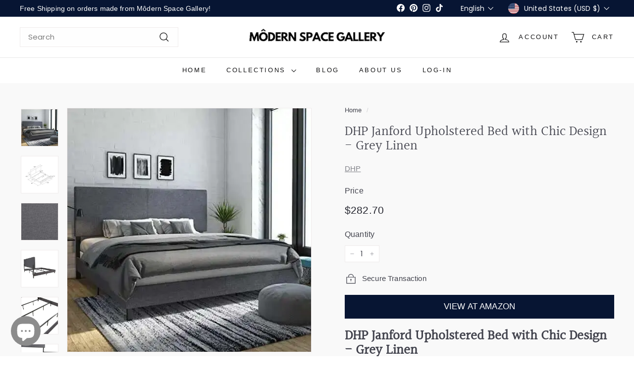

--- FILE ---
content_type: text/html; charset=utf-8
request_url: https://modernspacegallery.com/products/dhp-janford-upholstered-bed-with-chic-design-king-grey-linen
body_size: 64242
content:
<!doctype html>
<html class="no-js" lang="en" dir="ltr">
  <head><!-- SEOAnt Optimize Loading Style --><!-- /SEOAnt Optimize Loading Style -->
<!-- SEOAnt Speed Up Script --><script async crossorigin fetchpriority="high" src="/cdn/shopifycloud/importmap-polyfill/es-modules-shim.2.4.0.js"></script>
<script>
const AllowUrlArray_SEOAnt = ['cdn.nfcube.com', 'cdnv2.mycustomizer.com'];
const ForbidUrlArray_SEOAnt = [];
window.WhiteUrlArray_SEOAnt = AllowUrlArray_SEOAnt.map(src => new RegExp(src, 'i'));
window.BlackUrlArray_SEOAnt = ForbidUrlArray_SEOAnt.map(src => new RegExp(src, 'i'));
</script>
<script>
// Limit output
class AllowJsPlugin{constructor(e){const attrArr=["default","defer","async"];this.listener=this.handleListener.bind(this,e),this.jsArr=[],this.attribute=attrArr.reduce(((e,t)=>({...e,[t]:[]})),{});const t=this;e.forEach((e=>window.addEventListener(e,t.listener,{passive:!0})))}handleListener(e){const t=this;return e.forEach((e=>window.removeEventListener(e,t.listener))),"complete"===document.readyState?this.handleDOM():document.addEventListener("readystatechange",(e=>{if("complete"===e.target.readyState)return setTimeout(t.handleDOM.bind(t),1)}))}async handleDOM(){this.pauseEvent(),this.pauseJQuery(),this.getScripts(),this.beforeScripts();for(const e of Object.keys(this.attribute))await this.changeScripts(this.attribute[e]);for(const e of["DOMContentLoaded","readystatechange"])await this.requestRedraw(),document.dispatchEvent(new Event("allowJS-"+e));document.lightJSonreadystatechange&&document.lightJSonreadystatechange();for(const e of["DOMContentLoaded","load"])await this.requestRedraw(),window.dispatchEvent(new Event("allowJS-"+e));await this.requestRedraw(),window.lightJSonload&&window.lightJSonload(),await this.requestRedraw(),this.jsArr.forEach((e=>e(window).trigger("allowJS-jquery-load"))),window.dispatchEvent(new Event("allowJS-pageshow")),await this.requestRedraw(),window.lightJSonpageshow&&window.lightJSonpageshow()}async requestRedraw(){return new Promise((e=>requestAnimationFrame(e)))}getScripts(){document.querySelectorAll("script[type=AllowJs]").forEach((e=>{e.hasAttribute("src")?e.hasAttribute("async")&&e.async?this.attribute.async.push(e):e.hasAttribute("defer")&&e.defer?this.attribute.defer.push(e):this.attribute.default.push(e):this.attribute.default.push(e)}))}beforeScripts(){const e=this,t=Object.keys(this.attribute).reduce(((t,n)=>[...t,...e.attribute[n]]),[]),n=document.createDocumentFragment();t.forEach((e=>{const t=e.getAttribute("src");if(!t)return;const s=document.createElement("link");s.href=t,s.rel="preload",s.as="script",n.appendChild(s)})),document.head.appendChild(n)}async changeScripts(e){let t;for(;t=e.shift();)await this.requestRedraw(),new Promise((e=>{const n=document.createElement("script");[...t.attributes].forEach((e=>{"type"!==e.nodeName&&n.setAttribute(e.nodeName,e.nodeValue)})),t.hasAttribute("src")?(n.addEventListener("load",e),n.addEventListener("error",e)):(n.text=t.text,e()),t.parentNode.replaceChild(n,t)}))}pauseEvent(){const e={};[{obj:document,name:"DOMContentLoaded"},{obj:window,name:"DOMContentLoaded"},{obj:window,name:"load"},{obj:window,name:"pageshow"},{obj:document,name:"readystatechange"}].map((t=>function(t,n){function s(n){return e[t].list.indexOf(n)>=0?"allowJS-"+n:n}e[t]||(e[t]={list:[n],add:t.addEventListener,remove:t.removeEventListener},t.addEventListener=(...n)=>{n[0]=s(n[0]),e[t].add.apply(t,n)},t.removeEventListener=(...n)=>{n[0]=s(n[0]),e[t].remove.apply(t,n)})}(t.obj,t.name))),[{obj:document,name:"onreadystatechange"},{obj:window,name:"onpageshow"}].map((e=>function(e,t){let n=e[t];Object.defineProperty(e,t,{get:()=>n||function(){},set:s=>{e["allowJS"+t]=n=s}})}(e.obj,e.name)))}pauseJQuery(){const e=this;let t=window.jQuery;Object.defineProperty(window,"jQuery",{get:()=>t,set(n){if(!n||!n.fn||!e.jsArr.includes(n))return void(t=n);n.fn.ready=n.fn.init.prototype.ready=e=>{e.bind(document)(n)};const s=n.fn.on;n.fn.on=n.fn.init.prototype.on=function(...e){if(window!==this[0])return s.apply(this,e),this;const t=e=>e.split(" ").map((e=>"load"===e||0===e.indexOf("load.")?"allowJS-jquery-load":e)).join(" ");return"string"==typeof e[0]||e[0]instanceof String?(e[0]=t(e[0]),s.apply(this,e),this):("object"==typeof e[0]&&Object.keys(e[0]).forEach((n=>{delete Object.assign(e[0],{[t(n)]:e[0][n]})[n]})),s.apply(this,e),this)},e.jsArr.push(n),t=n}})}}new AllowJsPlugin(["keydown","wheel","mouseenter","mousemove","mouseleave","touchstart","touchmove","touchend"]);
</script>
<script>
"use strict";function SEOAnt_toConsumableArray(t){if(Array.isArray(t)){for(var e=0,r=Array(t.length);e<t.length;e++)r[e]=t[e];return r}return Array.from(t)}function _0x960a(t,e){var r=_0x3840();return(_0x960a=function(t,e){return t-=247,r[t]})(t,e)}function _0x3840(){var t=["defineProperties","application/javascript","preventDefault","4990555yeBSbh","addEventListener","set","setAttribute","bind","getAttribute","parentElement","WhiteUrlArray_SEOAnt","listener","toString","toLowerCase","every","touchend","SEOAnt scripts can't be lazy loaded","keydown","touchstart","removeChild","length","58IusxNw","BlackUrlArray_SEOAnt","observe","name","value","documentElement","wheel","warn","whitelist","map","tagName","402345HpbWDN","getOwnPropertyDescriptor","head","type","touchmove","removeEventListener","8160iwggKQ","call","beforescriptexecute","some","string","options","push","appendChild","blacklisted","querySelectorAll","5339295FeRgGa","4OtFDAr","filter","57211uwpiMx","nodeType","createElement","src","13296210cxmbJp",'script[type="',"1744290Faeint","test","forEach","script","blacklist","attributes","get","$&","744DdtCNR"];return(_0x3840=function(){return t})()}var _extends=Object.assign||function(t){for(var e=1;e<arguments.length;e++){var r=arguments[e];for(var n in r)Object.prototype.hasOwnProperty.call(r,n)&&(t[n]=r[n])}return t},_slicedToArray=function(){function t(t,e){var r=[],n=!0,o=!1,i=void 0;try{for(var a,c=t[Symbol.iterator]();!(n=(a=c.next()).done)&&(r.push(a.value),!e||r.length!==e);n=!0);}catch(t){o=!0,i=t}finally{try{!n&&c.return&&c.return()}finally{if(o)throw i}}return r}return function(e,r){if(Array.isArray(e))return e;if(Symbol.iterator in Object(e))return t(e,r);throw new TypeError("Invalid attempt to destructure non-iterable instance")}}(),_typeof="function"==typeof Symbol&&"symbol"==typeof Symbol.iterator?function(t){return typeof t}:function(t){return t&&"function"==typeof Symbol&&t.constructor===Symbol&&t!==Symbol.prototype?"symbol":typeof t};(function(t,e){for(var r=_0x960a,n=t();[];)try{if(531094===parseInt(r(306))/1+-parseInt(r(295))/2*(parseInt(r(312))/3)+-parseInt(r(257))/4*(parseInt(r(277))/5)+-parseInt(r(265))/6+-parseInt(r(259))/7*(-parseInt(r(273))/8)+-parseInt(r(256))/9+parseInt(r(263))/10)break;n.push(n.shift())}catch(t){n.push(n.shift())}})(_0x3840),function(){var t=_0x960a,e="javascript/blocked",r={blacklist:window[t(296)],whitelist:window[t(284)]},n={blacklisted:[]},o=function(n,o){return n&&(!o||o!==e)&&(!r.blacklist||r[t(269)][t(249)](function(e){return e[t(266)](n)}))&&(!r[t(303)]||r.whitelist[t(288)](function(e){return!e[t(266)](n)}))},i=function(e){var n=t,o=e[n(282)](n(262));return r[n(269)]&&r.blacklist[n(288)](function(t){return!t.test(o)})||r[n(303)]&&r.whitelist[n(249)](function(t){return t[n(266)](o)})},a=new MutationObserver(function(r){for(var i=t,a=0;a<r[i(294)];a++)for(var c=r[a].addedNodes,u=0;u<c.length;u++)!function(t){var r=c[t];if(1===r[i(260)]&&"SCRIPT"===r[i(305)]){var a=r[i(262)],u=r[i(309)];if(o(a,u)){n.blacklisted[i(252)]([r,r.type]),r[i(309)]=e;var s=function t(n){var o=i;r[o(282)](o(309))===e&&n[o(276)](),r[o(311)](o(248),t)};r[i(278)](i(248),s),r[i(283)]&&r[i(283)][i(293)](r)}}}(u)});a[t(297)](document[t(300)],{childList:!![],subtree:!![]});var c=/[|\{}()\[\]^$+*?.]/g,u=function(){for(var o=arguments.length,u=Array(o),s=0;s<o;s++)u[s]=arguments[s];var l=t;u[l(294)]<1?(r[l(269)]=[],r[l(303)]=[]):(r.blacklist&&(r[l(269)]=r.blacklist[l(258)](function(t){return u[l(288)](function(e){var r=l;return(void 0===e?"undefined":_typeof(e))===r(250)?!t.test(e):e instanceof RegExp?t.toString()!==e.toString():void 0})})),r[l(303)]&&(r[l(303)]=[].concat(SEOAnt_toConsumableArray(r[l(303)]),SEOAnt_toConsumableArray(u.map(function(t){var e=l;if("string"==typeof t){var n=t.replace(c,e(272)),o=".*"+n+".*";if(r[e(303)][e(288)](function(t){return t[e(286)]()!==o[e(286)]()}))return new RegExp(o)}else if(t instanceof RegExp&&r[e(303)][e(288)](function(r){return r[e(286)]()!==t.toString()}))return t;return null})[l(258)](Boolean)))));for(var f=document[l(255)](l(264)+e+'"]'),p=0;p<f[l(294)];p++){var y=f[p];i(y)&&(n[l(254)][l(252)]([y,l(275)]),y[l(283)][l(293)](y))}var v=0;[].concat(SEOAnt_toConsumableArray(n[l(254)]))[l(267)](function(t,e){var r=_slicedToArray(t,2),o=r[0],a=r[1],c=l;if(i(o)){for(var u=document.createElement("script"),s=0;s<o.attributes.length;s++){var f=o[c(270)][s];f[c(298)]!==c(262)&&f.name!==c(309)&&u.setAttribute(f.name,o.attributes[s][c(299)])}u[c(280)](c(262),o[c(262)]),u.setAttribute("type",a||c(275)),document[c(308)][c(253)](u),n[c(254)].splice(e-v,1),v++}}),r[l(269)]&&r.blacklist.length<1&&a.disconnect()},s=document.createElement,l={src:Object[t(307)](HTMLScriptElement.prototype,t(262)),type:Object[t(307)](HTMLScriptElement.prototype,t(309))};document[t(261)]=function(){for(var r=t,n=arguments.length,i=Array(n),a=0;a<n;a++)i[a]=arguments[a];if(i[0][r(287)]()!==r(268))return s[r(281)](document).apply(void 0,i);var c=s.bind(document).apply(void 0,i);try{Object[r(274)](c,{src:_extends({},l[r(262)],{set:function(t){var n=r;o(t,c[n(309)])&&l.type[n(279)][n(247)](this,e),l[n(262)][n(279)].call(this,t)}}),type:_extends({},l[r(309)],{get:function(){var t=r,n=l[t(309)][t(271)][t(247)](this);return n===e||o(this[t(262)],n)?null:n},set:function(t){var n=r,i=o(c[n(262)],c[n(309)])?e:t;l.type[n(279)][n(247)](this,i)}})}),c.setAttribute=function(t,e){var n=r;t===n(309)||t===n(262)?c[t]=e:HTMLScriptElement.prototype[n(280)][n(247)](c,t,e)}}catch(t){console[r(302)](r(290),t)}return c},[t(291),"mousemove",t(289),t(310),t(292),t(301)][t(304)](function(t){return{type:t,listener:function(){return u()},options:{passive:!![]}}}).forEach(function(e){var r=t;document[r(278)](e[r(309)],e[r(285)],e[r(251)])})}();
</script>
<!-- /SEOAnt Speed Up Script -->
    <meta charset="utf-8">
    <meta http-equiv="X-UA-Compatible" content="IE=edge,chrome=1">
    <meta name="viewport" content="width=device-width,initial-scale=1">
    <meta name="theme-color" content="#071533">
    <link rel="canonical" href="https://modernspacegallery.com/products/dhp-janford-upholstered-bed-with-chic-design-king-grey-linen">
    <link rel="preconnect" href="https://fonts.shopifycdn.com" crossorigin>
    <link rel="dns-prefetch" href="https://ajax.googleapis.com">
    <link rel="dns-prefetch" href="https://maps.googleapis.com">
    <link rel="dns-prefetch" href="https://maps.gstatic.com"><link rel="shortcut icon" href="//modernspacegallery.com/cdn/shop/files/favicon96_96x96.png?v=1728463339" type="image/png">
<title>DHP Janford Upholstered Bed - Chic Grey Linen Design</title>
<meta name="description" content="Discover the elegance of the DHP Janford Upholstered Bed in grey linen, featuring sturdy metal support and a modern design for lasting comfort.">
<meta property="og:site_name" content="Môdern Space Gallery">
<meta property="og:url" content="https://modernspacegallery.com/products/dhp-janford-upholstered-bed-with-chic-design-king-grey-linen">
<meta property="og:title" content="DHP Janford Upholstered Bed with Chic Design - Grey Linen">
<meta property="og:type" content="product">
<meta property="og:description" content="Discover the elegance of the DHP Janford Upholstered Bed in grey linen, featuring sturdy metal support and a modern design for lasting comfort."><meta property="og:image" content="http://modernspacegallery.com/cdn/shop/files/DHP-Janford-Upholstered-Bed-with-Chic-Design-Grey-Linen-DHP-44624198.jpg?v=1741756275">
  <meta property="og:image:secure_url" content="https://modernspacegallery.com/cdn/shop/files/DHP-Janford-Upholstered-Bed-with-Chic-Design-Grey-Linen-DHP-44624198.jpg?v=1741756275">
  <meta property="og:image:width" content="500">
  <meta property="og:image:height" content="500"><meta name="twitter:site" content="@">
<meta name="twitter:card" content="summary_large_image">
<meta name="twitter:title" content="DHP Janford Upholstered Bed with Chic Design - Grey Linen">
<meta name="twitter:description" content="Discover the elegance of the DHP Janford Upholstered Bed in grey linen, featuring sturdy metal support and a modern design for lasting comfort.">

<style data-shopify>@font-face {
  font-family: Halant;
  font-weight: 400;
  font-style: normal;
  font-display: swap;
  src: url("//modernspacegallery.com/cdn/fonts/halant/halant_n4.7a3ca1dd5e401bca6e0e60419988fc6cfb4396fb.woff2") format("woff2"),
       url("//modernspacegallery.com/cdn/fonts/halant/halant_n4.38c179b4994871894f8956587b45f527a9326a7a.woff") format("woff");
}

  @font-face {
  font-family: Poppins;
  font-weight: 400;
  font-style: normal;
  font-display: swap;
  src: url("//modernspacegallery.com/cdn/fonts/poppins/poppins_n4.0ba78fa5af9b0e1a374041b3ceaadf0a43b41362.woff2") format("woff2"),
       url("//modernspacegallery.com/cdn/fonts/poppins/poppins_n4.214741a72ff2596839fc9760ee7a770386cf16ca.woff") format("woff");
}


  @font-face {
  font-family: Poppins;
  font-weight: 600;
  font-style: normal;
  font-display: swap;
  src: url("//modernspacegallery.com/cdn/fonts/poppins/poppins_n6.aa29d4918bc243723d56b59572e18228ed0786f6.woff2") format("woff2"),
       url("//modernspacegallery.com/cdn/fonts/poppins/poppins_n6.5f815d845fe073750885d5b7e619ee00e8111208.woff") format("woff");
}

  @font-face {
  font-family: Poppins;
  font-weight: 400;
  font-style: italic;
  font-display: swap;
  src: url("//modernspacegallery.com/cdn/fonts/poppins/poppins_i4.846ad1e22474f856bd6b81ba4585a60799a9f5d2.woff2") format("woff2"),
       url("//modernspacegallery.com/cdn/fonts/poppins/poppins_i4.56b43284e8b52fc64c1fd271f289a39e8477e9ec.woff") format("woff");
}

  @font-face {
  font-family: Poppins;
  font-weight: 600;
  font-style: italic;
  font-display: swap;
  src: url("//modernspacegallery.com/cdn/fonts/poppins/poppins_i6.bb8044d6203f492888d626dafda3c2999253e8e9.woff2") format("woff2"),
       url("//modernspacegallery.com/cdn/fonts/poppins/poppins_i6.e233dec1a61b1e7dead9f920159eda42280a02c3.woff") format("woff");
}

</style><link href="//modernspacegallery.com/cdn/shop/t/34/assets/components.css?v=178053706190827632491741817098" rel="stylesheet" type="text/css" media="all" />

<style data-shopify>:root {
    --colorBody: #ffffff;
    --colorBodyAlpha05: rgba(255, 255, 255, 0.05);
    --colorBodyDim: #f2f2f2;

    --colorBorder: #efebeb;

    --colorBtnPrimary: #071533;
    --colorBtnPrimaryLight: #0d2760;
    --colorBtnPrimaryDim: #040c1d;
    --colorBtnPrimaryText: #ffffff;

    --colorCartDot: #ffffff;
    --colorCartDotText: #42434d;

    --colorFooter: #141415;
    --colorFooterBorder: #e8e8e1;
    --colorFooterText: #fefefe;

    --colorLink: #42434d;

    --colorModalBg: rgba(231, 231, 231, 0.6);

    --colorNav: #ffffff;
    --colorNavSearch: #fefefe;
    --colorNavText: #141415;

    --colorPrice: #272831;

    --colorSaleTag: #10283d;
    --colorSaleTagText: #ffffff;

    --colorScheme1Text: #272831;
    --colorScheme1Bg: #f9f9fc;
    --colorScheme2Text: #ffffff;
    --colorScheme2Bg: #343643;
    --colorScheme3Text: #272831;
    --colorScheme3Bg: #efebeb;

    --colorTextBody: #42434d;
    --colorTextBodyAlpha005: rgba(66, 67, 77, 0.05);
    --colorTextBodyAlpha008: rgba(66, 67, 77, 0.08);
    --colorTextSavings: #ba4444;

    --colorToolbar: #071533;
    --colorToolbarText: #ffffff;

    --urlIcoSelect: url(//modernspacegallery.com/cdn/shop/t/34/assets/ico-select.svg);
    --urlSwirlSvg: url(//modernspacegallery.com/cdn/shop/t/34/assets/swirl.svg);

    --header-padding-bottom: 0;

    --pageTopPadding: 35px;
    --pageNarrow: 780px;
    --pageWidthPadding: 40px;
    --gridGutter: 22px;
    --indexSectionPadding: 60px;
    --sectionHeaderBottom: 40px;
    --collapsibleIconWidth: 12px;

    --sizeChartMargin: 30px 0;
    --sizeChartIconMargin: 5px;

    --newsletterReminderPadding: 20px 30px 20px 25px;

    --textFrameMargin: 10px;

    /*Shop Pay Installments*/
    --color-body-text: #42434d;
    --color-body: #ffffff;
    --color-bg: #ffffff;

    --typeHeaderPrimary: Halant;
    --typeHeaderFallback: serif;
    --typeHeaderSize: 32px;
    --typeHeaderWeight: 400;
    --typeHeaderLineHeight: 1.1;
    --typeHeaderSpacing: 0.0em;

    --typeBasePrimary:Poppins;
    --typeBaseFallback:sans-serif;
    --typeBaseSize: 15px;
    --typeBaseWeight: 400;
    --typeBaseSpacing: 0.01em;
    --typeBaseLineHeight: 1.5;

    --colorSmallImageBg: #ffffff;
    --colorSmallImageBgDark: #f7f7f7;
    --colorLargeImageBg: #e7e7e7;
    --colorLargeImageBgLight: #ffffff;

    --iconWeight: 3px;
    --iconLinecaps: miter;

    
      --buttonRadius: 0;
      --btnPadding: 11px 20px;
    

    
      --roundness: 0;
    

    
      --gridThickness: 0;
    

    --productTileMargin: 10%;
    --collectionTileMargin: 17%;

    --swatchSize: 40px;
  }

  @media screen and (max-width: 768px) {
    :root {
      --pageTopPadding: 15px;
      --pageNarrow: 330px;
      --pageWidthPadding: 17px;
      --gridGutter: 16px;
      --indexSectionPadding: 40px;
      --sectionHeaderBottom: 25px;
      --collapsibleIconWidth: 10px;
      --textFrameMargin: 7px;
      --typeBaseSize: 13px;

      
        --roundness: 0;
        --btnPadding: 9px 17px;
      
    }
  }</style><!-- SEOAnt Optimize Loading --> 

<link
    rel="stylesheet"
    href="//modernspacegallery.com/cdn/shop/t/34/assets/overrides.css?v=61671070734277095511741817153">
<!-- /SEOAnt Optimize Loading --><style data-shopify>:root {
        --productGridPadding: 12px;
      }</style><script>
      document.documentElement.className = document.documentElement.className.replace('no-js', 'js');

      window.theme = window.theme || {};
      theme.routes = {
        home: "/",
        collections: "/collections",
        cart: "/cart.js",
        cartPage: "/cart",
        cartAdd: "/cart/add.js",
        cartChange: "/cart/change.js",
        search: "/search",
        predictiveSearch: "/search/suggest"
      };

      theme.strings = {
        soldOut: "Sold Out",
        unavailable: "Unavailable",
        inStockLabel: "In stock, ready to ship",
        oneStockLabel: "Low stock - [count] item left",
        otherStockLabel: "Low stock - [count] items left",
        willNotShipUntil: "Ready to ship [date]",
        willBeInStockAfter: "Back in stock [date]",
        waitingForStock: "Backordered, shipping soon",
        savePrice: "Save [saved_amount]",
        cartEmpty: "Your cart is currently empty.",
        cartTermsConfirmation: "You must agree with the terms and conditions of sales to check out",
        searchCollections: "Collections",
        searchPages: "Pages",
        searchArticles: "Articles",
        maxQuantity: "You can only have [quantity] of [title] in your cart."
      };
      theme.settings = {
        cartType: "dropdown",
        isCustomerTemplate: false,
        moneyFormat: "\u003cspan class=money\u003e${{amount}}\u003c\/span\u003e",
        saveType: "dollar",
        productImageSize: "square",
        productImageCover: true,
        predictiveSearch: true,
        predictiveSearchType: null,
        superScriptSetting: true,
        superScriptPrice: false,
        quickView: true,
        quickAdd: true,
        themeName: 'Expanse',
        themeVersion: "5.2.3" // x-release-please-version
      };
  </script><script type="importmap">
{
  "imports": {
    "@archetype-themes/scripts/config": "//modernspacegallery.com/cdn/shop/t/34/assets/config.s.min.js?v=180497023821172877791741817567",
    "@archetype-themes/scripts/helpers/a11y": "//modernspacegallery.com/cdn/shop/t/34/assets/a11y.s.min.js?v=176564414213621189251741817614",
    "@archetype-themes/scripts/helpers/ajax-renderer": "//modernspacegallery.com/cdn/shop/t/34/assets/ajax-renderer.s.min.js?v=77792008534358428961741817635",
    "@archetype-themes/scripts/helpers/currency": "//modernspacegallery.com/cdn/shop/t/34/assets/currency.s.min.js?v=107652212778276567011741817660",
    "@archetype-themes/scripts/helpers/delegate": "//modernspacegallery.com/cdn/shop/t/34/assets/delegate.s.min.js?v=86061636310240397431741817624",
    "@archetype-themes/scripts/helpers/init-globals": "//modernspacegallery.com/cdn/shop/t/34/assets/init-globals.s.min.js?v=109907557944181333691741817649",
    "@archetype-themes/scripts/helpers/library-loader": "//modernspacegallery.com/cdn/shop/t/34/assets/library-loader.s.min.js?v=17097451361237542181741817585",
    "@archetype-themes/scripts/helpers/rte": "//modernspacegallery.com/cdn/shop/t/34/assets/rte.s.min.js?v=72543183465176278251741817641",
    "@archetype-themes/scripts/helpers/sections": "//modernspacegallery.com/cdn/shop/t/34/assets/sections.s.min.js?v=61844391502317114771741817573",
    "@archetype-themes/scripts/helpers/size-drawer": "//modernspacegallery.com/cdn/shop/t/34/assets/size-drawer.s.min.js?v=89533363066655976041741817577",
    "@archetype-themes/scripts/helpers/utils": "//modernspacegallery.com/cdn/shop/t/34/assets/utils.s.min.js?v=88705737468867204871741817578",
    "@archetype-themes/scripts/helpers/vimeo": "//modernspacegallery.com/cdn/shop/t/34/assets/vimeo.s.min.js?v=12296401241780697301741817643",
    "@archetype-themes/scripts/helpers/youtube": "//modernspacegallery.com/cdn/shop/t/34/assets/youtube.s.min.js?v=63319738364521205101741817636",
    "@archetype-themes/scripts/modules/animation-observer": "//modernspacegallery.com/cdn/shop/t/34/assets/animation-observer.s.min.js?v=131141529950403591421741817574",
    "@archetype-themes/scripts/modules/cart-api": "//modernspacegallery.com/cdn/shop/t/34/assets/cart-api.s.min.js?v=11764362714949856551741817620",
    "@archetype-themes/scripts/modules/cart-drawer": "//modernspacegallery.com/cdn/shop/t/34/assets/cart-drawer.s.min.js?v=21110095616624898401741817597",
    "@archetype-themes/scripts/modules/cart-form": "//modernspacegallery.com/cdn/shop/t/34/assets/cart-form.s.min.js?v=7940746784207466491741817655",
    "@archetype-themes/scripts/modules/collapsibles": "//modernspacegallery.com/cdn/shop/t/34/assets/collapsibles.s.min.js?v=166683916662803606741741817559",
    "@archetype-themes/scripts/modules/collection-sidebar": "//modernspacegallery.com/cdn/shop/t/34/assets/collection-sidebar.s.min.js?v=93869853335087722991741817568",
    "@archetype-themes/scripts/modules/collection-template": "//modernspacegallery.com/cdn/shop/t/34/assets/collection-template.s.min.js?v=112963003074846361681741817648",
    "@archetype-themes/scripts/modules/disclosure": "//modernspacegallery.com/cdn/shop/t/34/assets/disclosure.s.min.js?v=81209897434071186861741817653",
    "@archetype-themes/scripts/modules/drawers": "//modernspacegallery.com/cdn/shop/t/34/assets/drawers.s.min.js?v=149543280668584535071741817598",
    "@archetype-themes/scripts/modules/header-nav": "//modernspacegallery.com/cdn/shop/t/34/assets/header-nav.s.min.js?v=2170011192586410771741817630",
    "@archetype-themes/scripts/modules/header-search": "//modernspacegallery.com/cdn/shop/t/34/assets/header-search.s.min.js?v=182056030849991565791741817560",
    "@archetype-themes/scripts/modules/mobile-nav": "//modernspacegallery.com/cdn/shop/t/34/assets/mobile-nav.s.min.js?v=98686299222931535291741817642",
    "@archetype-themes/scripts/modules/modal": "//modernspacegallery.com/cdn/shop/t/34/assets/modal.s.min.js?v=157457384867922953351741817591",
    "@archetype-themes/scripts/modules/parallax": "//modernspacegallery.com/cdn/shop/t/34/assets/parallax.s.min.js?v=40447093032900984201741817638",
    "@archetype-themes/scripts/modules/photoswipe": "//modernspacegallery.com/cdn/shop/t/34/assets/photoswipe.s.min.js?v=54144583314307014421741817562",
    "@archetype-themes/scripts/modules/product-media": "//modernspacegallery.com/cdn/shop/t/34/assets/product-media.s.min.js?v=154588549986337397561741817583",
    "@archetype-themes/scripts/modules/product-recommendations": "//modernspacegallery.com/cdn/shop/t/34/assets/product-recommendations.s.min.js?v=144243082406508195191741817619",
    "@archetype-themes/scripts/modules/quantity-selectors": "//modernspacegallery.com/cdn/shop/t/34/assets/quantity-selectors.s.min.js?v=91772881116728912841741817637",
    "@archetype-themes/scripts/modules/slideshow": "//modernspacegallery.com/cdn/shop/t/34/assets/slideshow.s.min.js?v=69263171022970199461741817606",
    "@archetype-themes/scripts/modules/swatches": "//modernspacegallery.com/cdn/shop/t/34/assets/swatches.s.min.js?v=72704585170352738231741817627",
    "@archetype-themes/scripts/modules/tool-tip": "//modernspacegallery.com/cdn/shop/t/34/assets/tool-tip.s.min.js?v=135969546237044989751741817616",
    "@archetype-themes/scripts/modules/tool-tip-trigger": "//modernspacegallery.com/cdn/shop/t/34/assets/tool-tip-trigger.s.min.js?v=123648038166058343781741817596",
    "@archetype-themes/scripts/modules/video-modal": "//modernspacegallery.com/cdn/shop/t/34/assets/video-modal.s.min.js?v=34399265585631720401741817629",
    "@archetype-themes/scripts/modules/video-section": "//modernspacegallery.com/cdn/shop/t/34/assets/video-section.s.min.js?v=41611704940494511481741817626",
    "@archetype-themes/scripts/vendors/animape": "//modernspacegallery.com/cdn/shop/t/34/assets/animape.s.min.js?v=91393196773134510621741817590",
    "@archetype-themes/scripts/vendors/flickity": "//modernspacegallery.com/cdn/shop/t/34/assets/flickity.s.min.js?v=320833069299694361741817580",
    "@archetype-themes/scripts/vendors/flickity-fade": "//modernspacegallery.com/cdn/shop/t/34/assets/flickity-fade.s.min.js?v=80385896385251664741741817569",
    "@archetype-themes/scripts/vendors/photoswipe-ui-default.min": "//modernspacegallery.com/cdn/shop/t/34/assets/photoswipe-ui-default.min.js?v=134883888500157045471741817156",
    "@archetype-themes/scripts/vendors/photoswipe.min": "//modernspacegallery.com/cdn/shop/t/34/assets/photoswipe.min.js?v=141399574847282278601741817157",
    "@archetype-themes/utils/pubsub": "//modernspacegallery.com/cdn/shop/t/34/assets/pubsub.s.min.js?v=105449533041926272161741817586",
    "components/announcement-bar": "//modernspacegallery.com/cdn/shop/t/34/assets/announcement-bar.s.min.js?v=68810447932703551651741817647",
    "components/block-buy-buttons": "//modernspacegallery.com/cdn/shop/t/34/assets/block-buy-buttons.s.min.js?v=149878676677366108041741817623",
    "components/block-contact": "//modernspacegallery.com/cdn/shop/t/34/assets/block-contact.s.min.js?v=47880963511735998631741817618",
    "components/block-description": "//modernspacegallery.com/cdn/shop/t/34/assets/block-description.s.min.js?v=153383220829463341821741817650",
    "components/block-price": "//modernspacegallery.com/cdn/shop/t/34/assets/block-price.s.min.js?v=158087409832888565521741817652",
    "components/block-quantity-selector": "//modernspacegallery.com/cdn/shop/t/34/assets/block-quantity-selector.s.min.js?v=151491220564250341841741817646",
    "components/block-tab": "//modernspacegallery.com/cdn/shop/t/34/assets/block-tab.s.min.js?v=433599380163321801741817613",
    "components/block-variant-picker": "//modernspacegallery.com/cdn/shop/t/34/assets/block-variant-picker.s.min.js?v=159710484741784899491741817665",
    "components/gift-card-recipient-form": "//modernspacegallery.com/cdn/shop/t/34/assets/gift-card-recipient-form.s.min.js?v=2876345774660625961741817610",
    "components/icon": "//modernspacegallery.com/cdn/shop/t/34/assets/icon.s.min.js?v=82935135964401552851741817566",
    "components/image-element": "//modernspacegallery.com/cdn/shop/t/34/assets/image-element.s.min.js?v=68450962831914123621741817579",
    "components/newsletter-reminder": "//modernspacegallery.com/cdn/shop/t/34/assets/newsletter-reminder.s.min.js?v=14382069583569174231741817632",
    "components/predictive-search": "//modernspacegallery.com/cdn/shop/t/34/assets/predictive-search.s.min.js?v=161517032424291380961741817658",
    "components/price-range": "//modernspacegallery.com/cdn/shop/t/34/assets/price-range.s.min.js?v=151426284862801715331741817572",
    "components/product-grid-item": "//modernspacegallery.com/cdn/shop/t/34/assets/product-grid-item.s.min.js?v=155186786786210372481741817592",
    "components/product-images": "//modernspacegallery.com/cdn/shop/t/34/assets/product-images.s.min.js?v=18200613145194623211741817595",
    "components/product-inventory": "//modernspacegallery.com/cdn/shop/t/34/assets/product-inventory.s.min.js?v=11392862334911401081741817589",
    "components/quick-add": "//modernspacegallery.com/cdn/shop/t/34/assets/quick-add.s.min.js?v=158824938222443452421741817584",
    "components/quick-shop": "//modernspacegallery.com/cdn/shop/t/34/assets/quick-shop.s.min.js?v=69431880276683663691741817607",
    "components/section-advanced-accordion": "//modernspacegallery.com/cdn/shop/t/34/assets/section-advanced-accordion.s.min.js?v=15158944343495167221741817601",
    "components/section-age-verification-popup": "//modernspacegallery.com/cdn/shop/t/34/assets/section-age-verification-popup.s.min.js?v=112552614118767169631741817608",
    "components/section-background-image-text": "//modernspacegallery.com/cdn/shop/t/34/assets/section-background-image-text.s.min.js?v=180460974921556214831741817605",
    "components/section-collection-header": "//modernspacegallery.com/cdn/shop/t/34/assets/section-collection-header.s.min.js?v=149949297555933756581741817571",
    "components/section-countdown": "//modernspacegallery.com/cdn/shop/t/34/assets/section-countdown.s.min.js?v=125245481018338341201741817561",
    "components/section-footer": "//modernspacegallery.com/cdn/shop/t/34/assets/section-footer.s.min.js?v=81146524725953882071741817656",
    "components/section-header": "//modernspacegallery.com/cdn/shop/t/34/assets/section-header.s.min.js?v=69093070809847978701741817640",
    "components/section-hotspots": "//modernspacegallery.com/cdn/shop/t/34/assets/section-hotspots.s.min.js?v=18581977056498667301741817557",
    "components/section-image-compare": "//modernspacegallery.com/cdn/shop/t/34/assets/section-image-compare.s.min.js?v=140451862542048189841741817661",
    "components/section-main-cart": "//modernspacegallery.com/cdn/shop/t/34/assets/section-main-cart.s.min.js?v=103651806472391979641741817581",
    "components/section-map": "//modernspacegallery.com/cdn/shop/t/34/assets/section-map.s.min.js?v=383539028604339311741817625",
    "components/section-more-products-vendor": "//modernspacegallery.com/cdn/shop/t/34/assets/section-more-products-vendor.s.min.js?v=131315771243367737771741817662",
    "components/section-newsletter-popup": "//modernspacegallery.com/cdn/shop/t/34/assets/section-newsletter-popup.s.min.js?v=143259955402498562091741817634",
    "components/section-password-header": "//modernspacegallery.com/cdn/shop/t/34/assets/section-password-header.s.min.js?v=124558938400685578371741817659",
    "components/section-recently-viewed": "//modernspacegallery.com/cdn/shop/t/34/assets/section-recently-viewed.s.min.js?v=100944985027571182931741817644",
    "components/section-testimonials": "//modernspacegallery.com/cdn/shop/t/34/assets/section-testimonials.s.min.js?v=135344892266983017721741817615",
    "components/section-toolbar": "//modernspacegallery.com/cdn/shop/t/34/assets/section-toolbar.s.min.js?v=96476265389184212201741817587",
    "components/store-availability": "//modernspacegallery.com/cdn/shop/t/34/assets/store-availability.s.min.js?v=116672178436180475411741817603",
    "components/variant-sku": "//modernspacegallery.com/cdn/shop/t/34/assets/variant-sku.s.min.js?v=122542790326122109221741817564",
    "js-cookie": "//modernspacegallery.com/cdn/shop/t/34/assets/js.cookie.mjs?v=38015963105781969301741817149",
    "nouislider": "//modernspacegallery.com/cdn/shop/t/34/assets/nouislider.s.min.js?v=119527216554207995391741817600"
  }
}
</script>
<script>
  if (!(HTMLScriptElement.supports && HTMLScriptElement.supports('importmap'))) {
    const el = document.createElement('script')
    el.async = true
    el.src = "//modernspacegallery.com/cdn/shop/t/34/assets/es-module-shims.min.js?v=3197203922110785981741817100"
    document.head.appendChild(el)
  }
</script>

<script type="module" src="//modernspacegallery.com/cdn/shop/t/34/assets/is-land.min.js?v=92343381495565747271741817149"></script>



<script type="module">
  try {
    const importMap = document.querySelector('script[type="importmap"]')
    const importMapJson = JSON.parse(importMap.textContent)
    const importMapModules = Object.values(importMapJson.imports)
    for (let i = 0; i < importMapModules.length; i++) {
      const link = document.createElement('link')
      link.rel = 'modulepreload'
      link.href = importMapModules[i]
      document.head.appendChild(link)
    }
  } catch (e) {
    console.error(e)
  }
</script>
<script>window.performance && window.performance.mark && window.performance.mark('shopify.content_for_header.start');</script><meta name="facebook-domain-verification" content="kr13ccvqtkeswzzqomi8ut0qs5qyez">
<meta name="google-site-verification" content="zcJQs3lwaSaYtZvC3t8zx-noooaI72UVjPWpJald8Uc">
<meta id="shopify-digital-wallet" name="shopify-digital-wallet" content="/55938973850/digital_wallets/dialog">
<meta name="shopify-checkout-api-token" content="911fd7d0ef20d2649e0baad9b84720a4">
<link rel="alternate" type="application/json+oembed" href="https://modernspacegallery.com/products/dhp-janford-upholstered-bed-with-chic-design-king-grey-linen.oembed">
<script async="async" src="/checkouts/internal/preloads.js?locale=en-US"></script>
<link rel="preconnect" href="https://shop.app" crossorigin="anonymous">
<script async="async" src="https://shop.app/checkouts/internal/preloads.js?locale=en-US&shop_id=55938973850" crossorigin="anonymous"></script>
<script id="shopify-features" type="application/json">{"accessToken":"911fd7d0ef20d2649e0baad9b84720a4","betas":["rich-media-storefront-analytics"],"domain":"modernspacegallery.com","predictiveSearch":true,"shopId":55938973850,"locale":"en"}</script>
<script>var Shopify = Shopify || {};
Shopify.shop = "modernspacegallery.myshopify.com";
Shopify.locale = "en";
Shopify.currency = {"active":"USD","rate":"1.0"};
Shopify.country = "US";
Shopify.theme = {"name":"Copy of Theme Expanse - Current","id":149341077747,"schema_name":"Expanse","schema_version":"5.2.3","theme_store_id":902,"role":"main"};
Shopify.theme.handle = "null";
Shopify.theme.style = {"id":null,"handle":null};
Shopify.cdnHost = "modernspacegallery.com/cdn";
Shopify.routes = Shopify.routes || {};
Shopify.routes.root = "/";</script>
<script type="module">!function(o){(o.Shopify=o.Shopify||{}).modules=!0}(window);</script>
<script>!function(o){function n(){var o=[];function n(){o.push(Array.prototype.slice.apply(arguments))}return n.q=o,n}var t=o.Shopify=o.Shopify||{};t.loadFeatures=n(),t.autoloadFeatures=n()}(window);</script>
<script>
  window.ShopifyPay = window.ShopifyPay || {};
  window.ShopifyPay.apiHost = "shop.app\/pay";
  window.ShopifyPay.redirectState = null;
</script>
<script id="shop-js-analytics" type="application/json">{"pageType":"product"}</script>
<script defer="defer" async type="module" src="//modernspacegallery.com/cdn/shopifycloud/shop-js/modules/v2/client.init-shop-cart-sync_BT-GjEfc.en.esm.js"></script>
<script defer="defer" async type="module" src="//modernspacegallery.com/cdn/shopifycloud/shop-js/modules/v2/chunk.common_D58fp_Oc.esm.js"></script>
<script defer="defer" async type="module" src="//modernspacegallery.com/cdn/shopifycloud/shop-js/modules/v2/chunk.modal_xMitdFEc.esm.js"></script>
<script type="module">
  await import("//modernspacegallery.com/cdn/shopifycloud/shop-js/modules/v2/client.init-shop-cart-sync_BT-GjEfc.en.esm.js");
await import("//modernspacegallery.com/cdn/shopifycloud/shop-js/modules/v2/chunk.common_D58fp_Oc.esm.js");
await import("//modernspacegallery.com/cdn/shopifycloud/shop-js/modules/v2/chunk.modal_xMitdFEc.esm.js");

  window.Shopify.SignInWithShop?.initShopCartSync?.({"fedCMEnabled":true,"windoidEnabled":true});

</script>
<script>
  window.Shopify = window.Shopify || {};
  if (!window.Shopify.featureAssets) window.Shopify.featureAssets = {};
  window.Shopify.featureAssets['shop-js'] = {"shop-cart-sync":["modules/v2/client.shop-cart-sync_DZOKe7Ll.en.esm.js","modules/v2/chunk.common_D58fp_Oc.esm.js","modules/v2/chunk.modal_xMitdFEc.esm.js"],"init-fed-cm":["modules/v2/client.init-fed-cm_B6oLuCjv.en.esm.js","modules/v2/chunk.common_D58fp_Oc.esm.js","modules/v2/chunk.modal_xMitdFEc.esm.js"],"shop-cash-offers":["modules/v2/client.shop-cash-offers_D2sdYoxE.en.esm.js","modules/v2/chunk.common_D58fp_Oc.esm.js","modules/v2/chunk.modal_xMitdFEc.esm.js"],"shop-login-button":["modules/v2/client.shop-login-button_QeVjl5Y3.en.esm.js","modules/v2/chunk.common_D58fp_Oc.esm.js","modules/v2/chunk.modal_xMitdFEc.esm.js"],"pay-button":["modules/v2/client.pay-button_DXTOsIq6.en.esm.js","modules/v2/chunk.common_D58fp_Oc.esm.js","modules/v2/chunk.modal_xMitdFEc.esm.js"],"shop-button":["modules/v2/client.shop-button_DQZHx9pm.en.esm.js","modules/v2/chunk.common_D58fp_Oc.esm.js","modules/v2/chunk.modal_xMitdFEc.esm.js"],"avatar":["modules/v2/client.avatar_BTnouDA3.en.esm.js"],"init-windoid":["modules/v2/client.init-windoid_CR1B-cfM.en.esm.js","modules/v2/chunk.common_D58fp_Oc.esm.js","modules/v2/chunk.modal_xMitdFEc.esm.js"],"init-shop-for-new-customer-accounts":["modules/v2/client.init-shop-for-new-customer-accounts_C_vY_xzh.en.esm.js","modules/v2/client.shop-login-button_QeVjl5Y3.en.esm.js","modules/v2/chunk.common_D58fp_Oc.esm.js","modules/v2/chunk.modal_xMitdFEc.esm.js"],"init-shop-email-lookup-coordinator":["modules/v2/client.init-shop-email-lookup-coordinator_BI7n9ZSv.en.esm.js","modules/v2/chunk.common_D58fp_Oc.esm.js","modules/v2/chunk.modal_xMitdFEc.esm.js"],"init-shop-cart-sync":["modules/v2/client.init-shop-cart-sync_BT-GjEfc.en.esm.js","modules/v2/chunk.common_D58fp_Oc.esm.js","modules/v2/chunk.modal_xMitdFEc.esm.js"],"shop-toast-manager":["modules/v2/client.shop-toast-manager_DiYdP3xc.en.esm.js","modules/v2/chunk.common_D58fp_Oc.esm.js","modules/v2/chunk.modal_xMitdFEc.esm.js"],"init-customer-accounts":["modules/v2/client.init-customer-accounts_D9ZNqS-Q.en.esm.js","modules/v2/client.shop-login-button_QeVjl5Y3.en.esm.js","modules/v2/chunk.common_D58fp_Oc.esm.js","modules/v2/chunk.modal_xMitdFEc.esm.js"],"init-customer-accounts-sign-up":["modules/v2/client.init-customer-accounts-sign-up_iGw4briv.en.esm.js","modules/v2/client.shop-login-button_QeVjl5Y3.en.esm.js","modules/v2/chunk.common_D58fp_Oc.esm.js","modules/v2/chunk.modal_xMitdFEc.esm.js"],"shop-follow-button":["modules/v2/client.shop-follow-button_CqMgW2wH.en.esm.js","modules/v2/chunk.common_D58fp_Oc.esm.js","modules/v2/chunk.modal_xMitdFEc.esm.js"],"checkout-modal":["modules/v2/client.checkout-modal_xHeaAweL.en.esm.js","modules/v2/chunk.common_D58fp_Oc.esm.js","modules/v2/chunk.modal_xMitdFEc.esm.js"],"shop-login":["modules/v2/client.shop-login_D91U-Q7h.en.esm.js","modules/v2/chunk.common_D58fp_Oc.esm.js","modules/v2/chunk.modal_xMitdFEc.esm.js"],"lead-capture":["modules/v2/client.lead-capture_BJmE1dJe.en.esm.js","modules/v2/chunk.common_D58fp_Oc.esm.js","modules/v2/chunk.modal_xMitdFEc.esm.js"],"payment-terms":["modules/v2/client.payment-terms_Ci9AEqFq.en.esm.js","modules/v2/chunk.common_D58fp_Oc.esm.js","modules/v2/chunk.modal_xMitdFEc.esm.js"]};
</script>
<script>(function() {
  var isLoaded = false;
  function asyncLoad() {
    if (isLoaded) return;
    isLoaded = true;
    var urls = ["https:\/\/sdks.automizely.com\/conversions\/v1\/conversions.js?app_connection_id=e4df043b3ea2423cae012bb80209e315\u0026mapped_org_id=6cf687517da4c0a1243b04a1e5aa6040_v1\u0026shop=modernspacegallery.myshopify.com","\/\/cdn.shopify.com\/proxy\/4d168d3dd17603daba27f25b81c4b2d075df6afdbd32f65e5cd241995a4f8f95\/cdn.shopify.com\/s\/files\/1\/0559\/3897\/3850\/t\/34\/assets\/spreadrwidget.js?v=1757762994\u0026shop=modernspacegallery.myshopify.com\u0026sp-cache-control=cHVibGljLCBtYXgtYWdlPTkwMA","https:\/\/chimpstatic.com\/mcjs-connected\/js\/users\/fb200025096f1d77ab284e469\/2cb4111fb1fa5518b9d4824a1.js?shop=modernspacegallery.myshopify.com","https:\/\/widgets.automizely.com\/pages\/v1\/pages.js?store_connection_id=3a91aeb6ba5e484488b6dc9a9422f03d\u0026mapped_org_id=6cf687517da4c0a1243b04a1e5aa6040_v1\u0026shop=modernspacegallery.myshopify.com","\/\/cdn.shopify.com\/proxy\/59bc6e57b447f6cbf1e5d2c2e32ea764a04bc3e8adebe429df37241a304828b7\/static.cdn.printful.com\/static\/js\/external\/shopify-product-customizer.js?v=0.28\u0026shop=modernspacegallery.myshopify.com\u0026sp-cache-control=cHVibGljLCBtYXgtYWdlPTkwMA","https:\/\/cdn.s3.pop-convert.com\/pcjs.production.min.js?unique_id=modernspacegallery.myshopify.com\u0026shop=modernspacegallery.myshopify.com","https:\/\/script.pop-convert.com\/new-micro\/production.pc.min.js?unique_id=modernspacegallery.myshopify.com\u0026shop=modernspacegallery.myshopify.com","\/\/cdn.shopify.com\/proxy\/d4307d3680618dfce48167a67d7ac253705d69932ef0c965389f8778801e3618\/shopify-script-tags.s3.eu-west-1.amazonaws.com\/smartseo\/instantpage.js?shop=modernspacegallery.myshopify.com\u0026sp-cache-control=cHVibGljLCBtYXgtYWdlPTkwMA"];
    for (var i = 0; i < urls.length; i++) {
      var s = document.createElement('script');
      s.type = 'text/javascript';
      if (AllowUrlArray_SEOAnt.filter(u => urls[i].indexOf(u) > -1).length === 0) s.type = 'AllowJs'; s.async = true;
      s.src = urls[i];
      var x = document.getElementsByTagName('script')[0];
      x.parentNode.insertBefore(s, x);
    }
  };
  if(window.attachEvent) {
    window.attachEvent('onload', asyncLoad);
  } else {
    window.addEventListener('load', asyncLoad, false);
  }
})();</script>
<script id="__st">var __st={"a":55938973850,"offset":-21600,"reqid":"7492f0cc-8d34-40ab-bcca-4c0a6119570c-1769198236","pageurl":"modernspacegallery.com\/products\/dhp-janford-upholstered-bed-with-chic-design-king-grey-linen","u":"13db37c14472","p":"product","rtyp":"product","rid":7580145254643};</script>
<script>window.ShopifyPaypalV4VisibilityTracking = true;</script>
<script id="captcha-bootstrap">!function(){'use strict';const t='contact',e='account',n='new_comment',o=[[t,t],['blogs',n],['comments',n],[t,'customer']],c=[[e,'customer_login'],[e,'guest_login'],[e,'recover_customer_password'],[e,'create_customer']],r=t=>t.map((([t,e])=>`form[action*='/${t}']:not([data-nocaptcha='true']) input[name='form_type'][value='${e}']`)).join(','),a=t=>()=>t?[...document.querySelectorAll(t)].map((t=>t.form)):[];function s(){const t=[...o],e=r(t);return a(e)}const i='password',u='form_key',d=['recaptcha-v3-token','g-recaptcha-response','h-captcha-response',i],f=()=>{try{return window.sessionStorage}catch{return}},m='__shopify_v',_=t=>t.elements[u];function p(t,e,n=!1){try{const o=window.sessionStorage,c=JSON.parse(o.getItem(e)),{data:r}=function(t){const{data:e,action:n}=t;return t[m]||n?{data:e,action:n}:{data:t,action:n}}(c);for(const[e,n]of Object.entries(r))t.elements[e]&&(t.elements[e].value=n);n&&o.removeItem(e)}catch(o){console.error('form repopulation failed',{error:o})}}const l='form_type',E='cptcha';function T(t){t.dataset[E]=!0}const w=window,h=w.document,L='Shopify',v='ce_forms',y='captcha';let A=!1;((t,e)=>{const n=(g='f06e6c50-85a8-45c8-87d0-21a2b65856fe',I='https://cdn.shopify.com/shopifycloud/storefront-forms-hcaptcha/ce_storefront_forms_captcha_hcaptcha.v1.5.2.iife.js',D={infoText:'Protected by hCaptcha',privacyText:'Privacy',termsText:'Terms'},(t,e,n)=>{const o=w[L][v],c=o.bindForm;if(c)return c(t,g,e,D).then(n);var r;o.q.push([[t,g,e,D],n]),r=I,A||(h.body.append(Object.assign(h.createElement('script'),{id:'captcha-provider',async:!0,src:r})),A=!0)});var g,I,D;w[L]=w[L]||{},w[L][v]=w[L][v]||{},w[L][v].q=[],w[L][y]=w[L][y]||{},w[L][y].protect=function(t,e){n(t,void 0,e),T(t)},Object.freeze(w[L][y]),function(t,e,n,w,h,L){const[v,y,A,g]=function(t,e,n){const i=e?o:[],u=t?c:[],d=[...i,...u],f=r(d),m=r(i),_=r(d.filter((([t,e])=>n.includes(e))));return[a(f),a(m),a(_),s()]}(w,h,L),I=t=>{const e=t.target;return e instanceof HTMLFormElement?e:e&&e.form},D=t=>v().includes(t);t.addEventListener('submit',(t=>{const e=I(t);if(!e)return;const n=D(e)&&!e.dataset.hcaptchaBound&&!e.dataset.recaptchaBound,o=_(e),c=g().includes(e)&&(!o||!o.value);(n||c)&&t.preventDefault(),c&&!n&&(function(t){try{if(!f())return;!function(t){const e=f();if(!e)return;const n=_(t);if(!n)return;const o=n.value;o&&e.removeItem(o)}(t);const e=Array.from(Array(32),(()=>Math.random().toString(36)[2])).join('');!function(t,e){_(t)||t.append(Object.assign(document.createElement('input'),{type:'hidden',name:u})),t.elements[u].value=e}(t,e),function(t,e){const n=f();if(!n)return;const o=[...t.querySelectorAll(`input[type='${i}']`)].map((({name:t})=>t)),c=[...d,...o],r={};for(const[a,s]of new FormData(t).entries())c.includes(a)||(r[a]=s);n.setItem(e,JSON.stringify({[m]:1,action:t.action,data:r}))}(t,e)}catch(e){console.error('failed to persist form',e)}}(e),e.submit())}));const S=(t,e)=>{t&&!t.dataset[E]&&(n(t,e.some((e=>e===t))),T(t))};for(const o of['focusin','change'])t.addEventListener(o,(t=>{const e=I(t);D(e)&&S(e,y())}));const B=e.get('form_key'),M=e.get(l),P=B&&M;t.addEventListener('DOMContentLoaded',(()=>{const t=y();if(P)for(const e of t)e.elements[l].value===M&&p(e,B);[...new Set([...A(),...v().filter((t=>'true'===t.dataset.shopifyCaptcha))])].forEach((e=>S(e,t)))}))}(h,new URLSearchParams(w.location.search),n,t,e,['guest_login'])})(!0,!0)}();</script>
<script integrity="sha256-4kQ18oKyAcykRKYeNunJcIwy7WH5gtpwJnB7kiuLZ1E=" data-source-attribution="shopify.loadfeatures" defer="defer" src="//modernspacegallery.com/cdn/shopifycloud/storefront/assets/storefront/load_feature-a0a9edcb.js" crossorigin="anonymous"></script>
<script crossorigin="anonymous" defer="defer" src="//modernspacegallery.com/cdn/shopifycloud/storefront/assets/shopify_pay/storefront-65b4c6d7.js?v=20250812"></script>
<script data-source-attribution="shopify.dynamic_checkout.dynamic.init">var Shopify=Shopify||{};Shopify.PaymentButton=Shopify.PaymentButton||{isStorefrontPortableWallets:!0,init:function(){window.Shopify.PaymentButton.init=function(){};var t=document.createElement("script");t.src="https://modernspacegallery.com/cdn/shopifycloud/portable-wallets/latest/portable-wallets.en.js",t.type="module",document.head.appendChild(t)}};
</script>
<script data-source-attribution="shopify.dynamic_checkout.buyer_consent">
  function portableWalletsHideBuyerConsent(e){var t=document.getElementById("shopify-buyer-consent"),n=document.getElementById("shopify-subscription-policy-button");t&&n&&(t.classList.add("hidden"),t.setAttribute("aria-hidden","true"),n.removeEventListener("click",e))}function portableWalletsShowBuyerConsent(e){var t=document.getElementById("shopify-buyer-consent"),n=document.getElementById("shopify-subscription-policy-button");t&&n&&(t.classList.remove("hidden"),t.removeAttribute("aria-hidden"),n.addEventListener("click",e))}window.Shopify?.PaymentButton&&(window.Shopify.PaymentButton.hideBuyerConsent=portableWalletsHideBuyerConsent,window.Shopify.PaymentButton.showBuyerConsent=portableWalletsShowBuyerConsent);
</script>
<script data-source-attribution="shopify.dynamic_checkout.cart.bootstrap">document.addEventListener("DOMContentLoaded",(function(){function t(){return document.querySelector("shopify-accelerated-checkout-cart, shopify-accelerated-checkout")}if(t())Shopify.PaymentButton.init();else{new MutationObserver((function(e,n){t()&&(Shopify.PaymentButton.init(),n.disconnect())})).observe(document.body,{childList:!0,subtree:!0})}}));
</script>
<script id='scb4127' type='text/javascript' async='' src='https://modernspacegallery.com/cdn/shopifycloud/privacy-banner/storefront-banner.js'></script><link id="shopify-accelerated-checkout-styles" rel="stylesheet" media="screen" href="https://modernspacegallery.com/cdn/shopifycloud/portable-wallets/latest/accelerated-checkout-backwards-compat.css" crossorigin="anonymous">
<style id="shopify-accelerated-checkout-cart">
        #shopify-buyer-consent {
  margin-top: 1em;
  display: inline-block;
  width: 100%;
}

#shopify-buyer-consent.hidden {
  display: none;
}

#shopify-subscription-policy-button {
  background: none;
  border: none;
  padding: 0;
  text-decoration: underline;
  font-size: inherit;
  cursor: pointer;
}

#shopify-subscription-policy-button::before {
  box-shadow: none;
}

      </style>

<script>window.performance && window.performance.mark && window.performance.mark('shopify.content_for_header.end');</script>

    <script src="//modernspacegallery.com/cdn/shop/t/34/assets/theme.js?v=77167323714411244521741817176" defer="defer"></script>
  

<!-- BEGIN app block: shopify://apps/seowill-seoant-ai-seo/blocks/seoant-core/8e57283b-dcb0-4f7b-a947-fb5c57a0d59d -->
<!--SEOAnt Core By SEOAnt Teams, v0.1.6 START -->







    <!-- BEGIN app snippet: Product-JSON-LD --><script type="application/ld+json">
    [
        {
            "@context": "https://schema.org",
            "@type": "Product",
            "@id": "https:\/\/modernspacegallery.com\/products\/dhp-janford-upholstered-bed-with-chic-design-king-grey-linen#product",
            "brand": {
                "@type": "Brand",
                "name": "DHP"
            },
            "url": "https://modernspacegallery.com/products/dhp-janford-upholstered-bed-with-chic-design-king-grey-linen",
            "name": "DHP Janford Upholstered Bed with Chic Design - Grey Linen",
            "image": "https://modernspacegallery.com/cdn/shop/files/DHP-Janford-Upholstered-Bed-with-Chic-Design-Grey-Linen-DHP-44624198.jpg",
            "description": "\nDHP Janford Upholstered Bed with Chic Design - Grey Linen \nSimple and chic, the Sanford upholstered",
            "sku": "B07R12BYJB",
            "weight": "73.0lb",
            "offers":  [{
                    "@type": "Offer" ,
                    "priceCurrency": "USD",
                    "priceValidUntil": "2026-01-23",
                    "price" : "282.7" ,
                    "availability" : "https://schema.org/InStock" ,
                    "itemCondition": "https://schema.org/NewCondition",
                    "sku": "B07R12BYJB",
                    "name": "Default Title",
                    "url" : "https://modernspacegallery.com/products/dhp-janford-upholstered-bed-with-chic-design-king-grey-linen?variant=42492773892339",
                    "seller" : {
                        "@type" : "Organization",
                        "name" : "Môdern Space Gallery"
                    },
                    "mpn": "029986415677"
                }
            ]
        }
        ,
        {
            "@context": "https://schema.org",
            "@type": "BreadcrumbList",
            "itemListElement": [
                {
                    "@type": "ListItem",
                    "position": 1,
                    "item": {
                        "@type": "Website",
                        "@id": "https://modernspacegallery.com",
                        "name": "Môdern Space Gallery home"
                    }
                },
                {
                    "@type": "ListItem",
                    "position": 2,
                    "item": {
                        "@type": "WebPage",
                        "@id": "https://modernspacegallery.com/products/dhp-janford-upholstered-bed-with-chic-design-king-grey-linen",
                        "name": "DHP Janford Upholstered Bed with Chic Design - Grey Linen"
                    }
                }
            ]
        }
        ]
</script>

<!-- END app snippet -->


<!-- SON-LD generated By SEOAnt END -->



<!-- Start : SEOAnt BrokenLink Redirect --><!-- END : SEOAnt BrokenLink Redirect -->

<!-- Added By SEOAnt AMP. v0.0.1, START --><link rel="amphtml" href="https://modernspacegallery.com/a/p/products/dhp-janford-upholstered-bed-with-chic-design-king-grey-linen" ><!-- Added By SEOAnt AMP END -->

<!-- Instant Page START --><script src="https://cdn.shopify.com/extensions/019ba080-a4ad-738d-9c09-b7c1489e4a4f/seowill-seoant-ai-seo-77/assets/pagespeed-preloading.js" defer="defer"></script><!-- Instant Page END -->


<!-- Google search console START v1.0 --><!-- Google search console END v1.0 -->

<!-- Lazy Loading START -->
            
        
        <script src="https://cdn.shopify.com/extensions/019ba080-a4ad-738d-9c09-b7c1489e4a4f/seowill-seoant-ai-seo-77/assets/imagelazy.s.min.js" async></script><!-- Lazy Loading END -->



<!-- Video Lazy START --><!-- Video Lazy END -->

<!--  SEOAnt Core End -->

<!-- END app block --><!-- BEGIN app block: shopify://apps/klaviyo-email-marketing-sms/blocks/klaviyo-onsite-embed/2632fe16-c075-4321-a88b-50b567f42507 -->















  <script>
    window.klaviyoReviewsProductDesignMode = false
  </script>







<!-- END app block --><!-- BEGIN app block: shopify://apps/smart-seo/blocks/smartseo/7b0a6064-ca2e-4392-9a1d-8c43c942357b --><meta name="smart-seo-integrated" content="true" /><!-- metatagsSavedToSEOFields: true --><!-- END app block --><!-- BEGIN app block: shopify://apps/cozy-antitheft/blocks/Cozy_Antitheft_Script_1.0.0/a34a1874-f183-4394-8a9a-1e3f3275f1a7 --><script src="https://cozyantitheft.addons.business/js/script_tags/modernspacegallery/default/protect.js?shop=modernspacegallery.myshopify.com" async type="text/javascript"></script>


<!-- END app block --><!-- BEGIN app block: shopify://apps/judge-me-reviews/blocks/judgeme_core/61ccd3b1-a9f2-4160-9fe9-4fec8413e5d8 --><!-- Start of Judge.me Core -->






<link rel="dns-prefetch" href="https://cdnwidget.judge.me">
<link rel="dns-prefetch" href="https://cdn.judge.me">
<link rel="dns-prefetch" href="https://cdn1.judge.me">
<link rel="dns-prefetch" href="https://api.judge.me">

<script data-cfasync='false' class='jdgm-settings-script'>window.jdgmSettings={"pagination":5,"disable_web_reviews":false,"badge_no_review_text":"No reviews","badge_n_reviews_text":"{{ n }} review/reviews","hide_badge_preview_if_no_reviews":true,"badge_hide_text":false,"enforce_center_preview_badge":false,"widget_title":"Customer Reviews","widget_open_form_text":"Write a review","widget_close_form_text":"Cancel review","widget_refresh_page_text":"Refresh page","widget_summary_text":"Based on {{ number_of_reviews }} review/reviews","widget_no_review_text":"Be the first to write a review","widget_name_field_text":"Display name","widget_verified_name_field_text":"Verified Name (public)","widget_name_placeholder_text":"Display name","widget_required_field_error_text":"This field is required.","widget_email_field_text":"Email address","widget_verified_email_field_text":"Verified Email (private, can not be edited)","widget_email_placeholder_text":"Your email address","widget_email_field_error_text":"Please enter a valid email address.","widget_rating_field_text":"Rating","widget_review_title_field_text":"Review Title","widget_review_title_placeholder_text":"Give your review a title","widget_review_body_field_text":"Review content","widget_review_body_placeholder_text":"Start writing here...","widget_pictures_field_text":"Picture/Video (optional)","widget_submit_review_text":"Submit Review","widget_submit_verified_review_text":"Submit Verified Review","widget_submit_success_msg_with_auto_publish":"Thank you! Please refresh the page in a few moments to see your review. You can remove or edit your review by logging into \u003ca href='https://judge.me/login' target='_blank' rel='nofollow noopener'\u003eJudge.me\u003c/a\u003e","widget_submit_success_msg_no_auto_publish":"Thank you! Your review will be published as soon as it is approved by the shop admin. You can remove or edit your review by logging into \u003ca href='https://judge.me/login' target='_blank' rel='nofollow noopener'\u003eJudge.me\u003c/a\u003e","widget_show_default_reviews_out_of_total_text":"Showing {{ n_reviews_shown }} out of {{ n_reviews }} reviews.","widget_show_all_link_text":"Show all","widget_show_less_link_text":"Show less","widget_author_said_text":"{{ reviewer_name }} said:","widget_days_text":"{{ n }} days ago","widget_weeks_text":"{{ n }} week/weeks ago","widget_months_text":"{{ n }} month/months ago","widget_years_text":"{{ n }} year/years ago","widget_yesterday_text":"Yesterday","widget_today_text":"Today","widget_replied_text":"\u003e\u003e {{ shop_name }} replied:","widget_read_more_text":"Read more","widget_reviewer_name_as_initial":"","widget_rating_filter_color":"#fbcd0a","widget_rating_filter_see_all_text":"See all reviews","widget_sorting_most_recent_text":"Most Recent","widget_sorting_highest_rating_text":"Highest Rating","widget_sorting_lowest_rating_text":"Lowest Rating","widget_sorting_with_pictures_text":"Only Pictures","widget_sorting_most_helpful_text":"Most Helpful","widget_open_question_form_text":"Ask a question","widget_reviews_subtab_text":"Reviews","widget_questions_subtab_text":"Questions","widget_question_label_text":"Question","widget_answer_label_text":"Answer","widget_question_placeholder_text":"Write your question here","widget_submit_question_text":"Submit Question","widget_question_submit_success_text":"Thank you for your question! We will notify you once it gets answered.","verified_badge_text":"Verified","verified_badge_bg_color":"","verified_badge_text_color":"","verified_badge_placement":"left-of-reviewer-name","widget_review_max_height":"","widget_hide_border":false,"widget_social_share":false,"widget_thumb":false,"widget_review_location_show":false,"widget_location_format":"","all_reviews_include_out_of_store_products":true,"all_reviews_out_of_store_text":"(out of store)","all_reviews_pagination":100,"all_reviews_product_name_prefix_text":"about","enable_review_pictures":true,"enable_question_anwser":false,"widget_theme":"default","review_date_format":"mm/dd/yyyy","default_sort_method":"most-recent","widget_product_reviews_subtab_text":"Product Reviews","widget_shop_reviews_subtab_text":"Shop Reviews","widget_other_products_reviews_text":"Reviews for other products","widget_store_reviews_subtab_text":"Store reviews","widget_no_store_reviews_text":"This store hasn't received any reviews yet","widget_web_restriction_product_reviews_text":"This product hasn't received any reviews yet","widget_no_items_text":"No items found","widget_show_more_text":"Show more","widget_write_a_store_review_text":"Write a Store Review","widget_other_languages_heading":"Reviews in Other Languages","widget_translate_review_text":"Translate review to {{ language }}","widget_translating_review_text":"Translating...","widget_show_original_translation_text":"Show original ({{ language }})","widget_translate_review_failed_text":"Review couldn't be translated.","widget_translate_review_retry_text":"Retry","widget_translate_review_try_again_later_text":"Try again later","show_product_url_for_grouped_product":false,"widget_sorting_pictures_first_text":"Pictures First","show_pictures_on_all_rev_page_mobile":false,"show_pictures_on_all_rev_page_desktop":false,"floating_tab_hide_mobile_install_preference":false,"floating_tab_button_name":"★ Reviews","floating_tab_title":"Let customers speak for us","floating_tab_button_color":"","floating_tab_button_background_color":"","floating_tab_url":"","floating_tab_url_enabled":false,"floating_tab_tab_style":"text","all_reviews_text_badge_text":"Customers rate us {{ shop.metafields.judgeme.all_reviews_rating | round: 1 }}/5 based on {{ shop.metafields.judgeme.all_reviews_count }} reviews.","all_reviews_text_badge_text_branded_style":"{{ shop.metafields.judgeme.all_reviews_rating | round: 1 }} out of 5 stars based on {{ shop.metafields.judgeme.all_reviews_count }} reviews","is_all_reviews_text_badge_a_link":false,"show_stars_for_all_reviews_text_badge":false,"all_reviews_text_badge_url":"","all_reviews_text_style":"branded","all_reviews_text_color_style":"judgeme_brand_color","all_reviews_text_color":"#108474","all_reviews_text_show_jm_brand":true,"featured_carousel_show_header":true,"featured_carousel_title":"Let customers speak for us","testimonials_carousel_title":"Customers are saying","videos_carousel_title":"Real customer stories","cards_carousel_title":"Customers are saying","featured_carousel_count_text":"from {{ n }} reviews","featured_carousel_add_link_to_all_reviews_page":false,"featured_carousel_url":"","featured_carousel_show_images":true,"featured_carousel_autoslide_interval":5,"featured_carousel_arrows_on_the_sides":false,"featured_carousel_height":250,"featured_carousel_width":80,"featured_carousel_image_size":0,"featured_carousel_image_height":250,"featured_carousel_arrow_color":"#eeeeee","verified_count_badge_style":"branded","verified_count_badge_orientation":"horizontal","verified_count_badge_color_style":"judgeme_brand_color","verified_count_badge_color":"#108474","is_verified_count_badge_a_link":false,"verified_count_badge_url":"","verified_count_badge_show_jm_brand":true,"widget_rating_preset_default":5,"widget_first_sub_tab":"product-reviews","widget_show_histogram":true,"widget_histogram_use_custom_color":false,"widget_pagination_use_custom_color":false,"widget_star_use_custom_color":false,"widget_verified_badge_use_custom_color":false,"widget_write_review_use_custom_color":false,"picture_reminder_submit_button":"Upload Pictures","enable_review_videos":false,"mute_video_by_default":false,"widget_sorting_videos_first_text":"Videos First","widget_review_pending_text":"Pending","featured_carousel_items_for_large_screen":3,"social_share_options_order":"Facebook,Twitter","remove_microdata_snippet":true,"disable_json_ld":true,"enable_json_ld_products":false,"preview_badge_show_question_text":false,"preview_badge_no_question_text":"No questions","preview_badge_n_question_text":"{{ number_of_questions }} question/questions","qa_badge_show_icon":false,"qa_badge_position":"same-row","remove_judgeme_branding":false,"widget_add_search_bar":false,"widget_search_bar_placeholder":"Search","widget_sorting_verified_only_text":"Verified only","featured_carousel_theme":"default","featured_carousel_show_rating":true,"featured_carousel_show_title":true,"featured_carousel_show_body":true,"featured_carousel_show_date":false,"featured_carousel_show_reviewer":true,"featured_carousel_show_product":false,"featured_carousel_header_background_color":"#108474","featured_carousel_header_text_color":"#ffffff","featured_carousel_name_product_separator":"reviewed","featured_carousel_full_star_background":"#108474","featured_carousel_empty_star_background":"#dadada","featured_carousel_vertical_theme_background":"#f9fafb","featured_carousel_verified_badge_enable":true,"featured_carousel_verified_badge_color":"#108474","featured_carousel_border_style":"round","featured_carousel_review_line_length_limit":3,"featured_carousel_more_reviews_button_text":"Read more reviews","featured_carousel_view_product_button_text":"View product","all_reviews_page_load_reviews_on":"scroll","all_reviews_page_load_more_text":"Load More Reviews","disable_fb_tab_reviews":false,"enable_ajax_cdn_cache":false,"widget_advanced_speed_features":5,"widget_public_name_text":"displayed publicly like","default_reviewer_name":"John Smith","default_reviewer_name_has_non_latin":true,"widget_reviewer_anonymous":"Anonymous","medals_widget_title":"Judge.me Review Medals","medals_widget_background_color":"#f9fafb","medals_widget_position":"footer_all_pages","medals_widget_border_color":"#f9fafb","medals_widget_verified_text_position":"left","medals_widget_use_monochromatic_version":false,"medals_widget_elements_color":"#108474","show_reviewer_avatar":true,"widget_invalid_yt_video_url_error_text":"Not a YouTube video URL","widget_max_length_field_error_text":"Please enter no more than {0} characters.","widget_show_country_flag":false,"widget_show_collected_via_shop_app":true,"widget_verified_by_shop_badge_style":"light","widget_verified_by_shop_text":"Verified by Shop","widget_show_photo_gallery":false,"widget_load_with_code_splitting":true,"widget_ugc_install_preference":false,"widget_ugc_title":"Made by us, Shared by you","widget_ugc_subtitle":"Tag us to see your picture featured in our page","widget_ugc_arrows_color":"#ffffff","widget_ugc_primary_button_text":"Buy Now","widget_ugc_primary_button_background_color":"#108474","widget_ugc_primary_button_text_color":"#ffffff","widget_ugc_primary_button_border_width":"0","widget_ugc_primary_button_border_style":"none","widget_ugc_primary_button_border_color":"#108474","widget_ugc_primary_button_border_radius":"25","widget_ugc_secondary_button_text":"Load More","widget_ugc_secondary_button_background_color":"#ffffff","widget_ugc_secondary_button_text_color":"#108474","widget_ugc_secondary_button_border_width":"2","widget_ugc_secondary_button_border_style":"solid","widget_ugc_secondary_button_border_color":"#108474","widget_ugc_secondary_button_border_radius":"25","widget_ugc_reviews_button_text":"View Reviews","widget_ugc_reviews_button_background_color":"#ffffff","widget_ugc_reviews_button_text_color":"#108474","widget_ugc_reviews_button_border_width":"2","widget_ugc_reviews_button_border_style":"solid","widget_ugc_reviews_button_border_color":"#108474","widget_ugc_reviews_button_border_radius":"25","widget_ugc_reviews_button_link_to":"judgeme-reviews-page","widget_ugc_show_post_date":true,"widget_ugc_max_width":"800","widget_rating_metafield_value_type":true,"widget_primary_color":"#108474","widget_enable_secondary_color":false,"widget_secondary_color":"#edf5f5","widget_summary_average_rating_text":"{{ average_rating }} out of 5","widget_media_grid_title":"Customer photos \u0026 videos","widget_media_grid_see_more_text":"See more","widget_round_style":false,"widget_show_product_medals":true,"widget_verified_by_judgeme_text":"Verified by Judge.me","widget_show_store_medals":true,"widget_verified_by_judgeme_text_in_store_medals":"Verified by Judge.me","widget_media_field_exceed_quantity_message":"Sorry, we can only accept {{ max_media }} for one review.","widget_media_field_exceed_limit_message":"{{ file_name }} is too large, please select a {{ media_type }} less than {{ size_limit }}MB.","widget_review_submitted_text":"Review Submitted!","widget_question_submitted_text":"Question Submitted!","widget_close_form_text_question":"Cancel","widget_write_your_answer_here_text":"Write your answer here","widget_enabled_branded_link":true,"widget_show_collected_by_judgeme":true,"widget_reviewer_name_color":"","widget_write_review_text_color":"","widget_write_review_bg_color":"","widget_collected_by_judgeme_text":"collected by Judge.me","widget_pagination_type":"standard","widget_load_more_text":"Load More","widget_load_more_color":"#108474","widget_full_review_text":"Full Review","widget_read_more_reviews_text":"Read More Reviews","widget_read_questions_text":"Read Questions","widget_questions_and_answers_text":"Questions \u0026 Answers","widget_verified_by_text":"Verified by","widget_verified_text":"Verified","widget_number_of_reviews_text":"{{ number_of_reviews }} reviews","widget_back_button_text":"Back","widget_next_button_text":"Next","widget_custom_forms_filter_button":"Filters","custom_forms_style":"horizontal","widget_show_review_information":false,"how_reviews_are_collected":"How reviews are collected?","widget_show_review_keywords":false,"widget_gdpr_statement":"How we use your data: We'll only contact you about the review you left, and only if necessary. By submitting your review, you agree to Judge.me's \u003ca href='https://judge.me/terms' target='_blank' rel='nofollow noopener'\u003eterms\u003c/a\u003e, \u003ca href='https://judge.me/privacy' target='_blank' rel='nofollow noopener'\u003eprivacy\u003c/a\u003e and \u003ca href='https://judge.me/content-policy' target='_blank' rel='nofollow noopener'\u003econtent\u003c/a\u003e policies.","widget_multilingual_sorting_enabled":false,"widget_translate_review_content_enabled":false,"widget_translate_review_content_method":"manual","popup_widget_review_selection":"automatically_with_pictures","popup_widget_round_border_style":true,"popup_widget_show_title":true,"popup_widget_show_body":true,"popup_widget_show_reviewer":false,"popup_widget_show_product":true,"popup_widget_show_pictures":true,"popup_widget_use_review_picture":true,"popup_widget_show_on_home_page":true,"popup_widget_show_on_product_page":true,"popup_widget_show_on_collection_page":true,"popup_widget_show_on_cart_page":true,"popup_widget_position":"bottom_left","popup_widget_first_review_delay":5,"popup_widget_duration":5,"popup_widget_interval":5,"popup_widget_review_count":5,"popup_widget_hide_on_mobile":true,"review_snippet_widget_round_border_style":true,"review_snippet_widget_card_color":"#FFFFFF","review_snippet_widget_slider_arrows_background_color":"#FFFFFF","review_snippet_widget_slider_arrows_color":"#000000","review_snippet_widget_star_color":"#108474","show_product_variant":false,"all_reviews_product_variant_label_text":"Variant: ","widget_show_verified_branding":true,"widget_ai_summary_title":"Customers say","widget_ai_summary_disclaimer":"AI-powered review summary based on recent customer reviews","widget_show_ai_summary":false,"widget_show_ai_summary_bg":false,"widget_show_review_title_input":true,"redirect_reviewers_invited_via_email":"review_widget","request_store_review_after_product_review":false,"request_review_other_products_in_order":false,"review_form_color_scheme":"default","review_form_corner_style":"square","review_form_star_color":{},"review_form_text_color":"#333333","review_form_background_color":"#ffffff","review_form_field_background_color":"#fafafa","review_form_button_color":{},"review_form_button_text_color":"#ffffff","review_form_modal_overlay_color":"#000000","review_content_screen_title_text":"How would you rate this product?","review_content_introduction_text":"We would love it if you would share a bit about your experience.","store_review_form_title_text":"How would you rate this store?","store_review_form_introduction_text":"We would love it if you would share a bit about your experience.","show_review_guidance_text":true,"one_star_review_guidance_text":"Poor","five_star_review_guidance_text":"Great","customer_information_screen_title_text":"About you","customer_information_introduction_text":"Please tell us more about you.","custom_questions_screen_title_text":"Your experience in more detail","custom_questions_introduction_text":"Here are a few questions to help us understand more about your experience.","review_submitted_screen_title_text":"Thanks for your review!","review_submitted_screen_thank_you_text":"We are processing it and it will appear on the store soon.","review_submitted_screen_email_verification_text":"Please confirm your email by clicking the link we just sent you. This helps us keep reviews authentic.","review_submitted_request_store_review_text":"Would you like to share your experience of shopping with us?","review_submitted_review_other_products_text":"Would you like to review these products?","store_review_screen_title_text":"Would you like to share your experience of shopping with us?","store_review_introduction_text":"We value your feedback and use it to improve. Please share any thoughts or suggestions you have.","reviewer_media_screen_title_picture_text":"Share a picture","reviewer_media_introduction_picture_text":"Upload a photo to support your review.","reviewer_media_screen_title_video_text":"Share a video","reviewer_media_introduction_video_text":"Upload a video to support your review.","reviewer_media_screen_title_picture_or_video_text":"Share a picture or video","reviewer_media_introduction_picture_or_video_text":"Upload a photo or video to support your review.","reviewer_media_youtube_url_text":"Paste your Youtube URL here","advanced_settings_next_step_button_text":"Next","advanced_settings_close_review_button_text":"Close","modal_write_review_flow":false,"write_review_flow_required_text":"Required","write_review_flow_privacy_message_text":"We respect your privacy.","write_review_flow_anonymous_text":"Post review as anonymous","write_review_flow_visibility_text":"This won't be visible to other customers.","write_review_flow_multiple_selection_help_text":"Select as many as you like","write_review_flow_single_selection_help_text":"Select one option","write_review_flow_required_field_error_text":"This field is required","write_review_flow_invalid_email_error_text":"Please enter a valid email address","write_review_flow_max_length_error_text":"Max. {{ max_length }} characters.","write_review_flow_media_upload_text":"\u003cb\u003eClick to upload\u003c/b\u003e or drag and drop","write_review_flow_gdpr_statement":"We'll only contact you about your review if necessary. By submitting your review, you agree to our \u003ca href='https://judge.me/terms' target='_blank' rel='nofollow noopener'\u003eterms and conditions\u003c/a\u003e and \u003ca href='https://judge.me/privacy' target='_blank' rel='nofollow noopener'\u003eprivacy policy\u003c/a\u003e.","rating_only_reviews_enabled":false,"show_negative_reviews_help_screen":false,"new_review_flow_help_screen_rating_threshold":3,"negative_review_resolution_screen_title_text":"Tell us more","negative_review_resolution_text":"Your experience matters to us. If there were issues with your purchase, we're here to help. Feel free to reach out to us, we'd love the opportunity to make things right.","negative_review_resolution_button_text":"Contact us","negative_review_resolution_proceed_with_review_text":"Leave a review","negative_review_resolution_subject":"Issue with purchase from {{ shop_name }}.{{ order_name }}","preview_badge_collection_page_install_status":false,"widget_review_custom_css":"","preview_badge_custom_css":"","preview_badge_stars_count":"5-stars","featured_carousel_custom_css":"","floating_tab_custom_css":"","all_reviews_widget_custom_css":"","medals_widget_custom_css":"","verified_badge_custom_css":"","all_reviews_text_custom_css":"","transparency_badges_collected_via_store_invite":false,"transparency_badges_from_another_provider":false,"transparency_badges_collected_from_store_visitor":false,"transparency_badges_collected_by_verified_review_provider":false,"transparency_badges_earned_reward":false,"transparency_badges_collected_via_store_invite_text":"Review collected via store invitation","transparency_badges_from_another_provider_text":"Review collected from another provider","transparency_badges_collected_from_store_visitor_text":"Review collected from a store visitor","transparency_badges_written_in_google_text":"Review written in Google","transparency_badges_written_in_etsy_text":"Review written in Etsy","transparency_badges_written_in_shop_app_text":"Review written in Shop App","transparency_badges_earned_reward_text":"Review earned a reward for future purchase","product_review_widget_per_page":10,"widget_store_review_label_text":"Review about the store","checkout_comment_extension_title_on_product_page":"Customer Comments","checkout_comment_extension_num_latest_comment_show":5,"checkout_comment_extension_format":"name_and_timestamp","checkout_comment_customer_name":"last_initial","checkout_comment_comment_notification":true,"preview_badge_collection_page_install_preference":false,"preview_badge_home_page_install_preference":false,"preview_badge_product_page_install_preference":false,"review_widget_install_preference":"","review_carousel_install_preference":false,"floating_reviews_tab_install_preference":"none","verified_reviews_count_badge_install_preference":false,"all_reviews_text_install_preference":false,"review_widget_best_location":false,"judgeme_medals_install_preference":false,"review_widget_revamp_enabled":false,"review_widget_qna_enabled":false,"review_widget_header_theme":"minimal","review_widget_widget_title_enabled":true,"review_widget_header_text_size":"medium","review_widget_header_text_weight":"regular","review_widget_average_rating_style":"compact","review_widget_bar_chart_enabled":true,"review_widget_bar_chart_type":"numbers","review_widget_bar_chart_style":"standard","review_widget_expanded_media_gallery_enabled":false,"review_widget_reviews_section_theme":"standard","review_widget_image_style":"thumbnails","review_widget_review_image_ratio":"square","review_widget_stars_size":"medium","review_widget_verified_badge":"standard_text","review_widget_review_title_text_size":"medium","review_widget_review_text_size":"medium","review_widget_review_text_length":"medium","review_widget_number_of_columns_desktop":3,"review_widget_carousel_transition_speed":5,"review_widget_custom_questions_answers_display":"always","review_widget_button_text_color":"#FFFFFF","review_widget_text_color":"#000000","review_widget_lighter_text_color":"#7B7B7B","review_widget_corner_styling":"soft","review_widget_review_word_singular":"review","review_widget_review_word_plural":"reviews","review_widget_voting_label":"Helpful?","review_widget_shop_reply_label":"Reply from {{ shop_name }}:","review_widget_filters_title":"Filters","qna_widget_question_word_singular":"Question","qna_widget_question_word_plural":"Questions","qna_widget_answer_reply_label":"Answer from {{ answerer_name }}:","qna_content_screen_title_text":"Ask a question about this product","qna_widget_question_required_field_error_text":"Please enter your question.","qna_widget_flow_gdpr_statement":"We'll only contact you about your question if necessary. By submitting your question, you agree to our \u003ca href='https://judge.me/terms' target='_blank' rel='nofollow noopener'\u003eterms and conditions\u003c/a\u003e and \u003ca href='https://judge.me/privacy' target='_blank' rel='nofollow noopener'\u003eprivacy policy\u003c/a\u003e.","qna_widget_question_submitted_text":"Thanks for your question!","qna_widget_close_form_text_question":"Close","qna_widget_question_submit_success_text":"We’ll notify you by email when your question is answered.","all_reviews_widget_v2025_enabled":false,"all_reviews_widget_v2025_header_theme":"default","all_reviews_widget_v2025_widget_title_enabled":true,"all_reviews_widget_v2025_header_text_size":"medium","all_reviews_widget_v2025_header_text_weight":"regular","all_reviews_widget_v2025_average_rating_style":"compact","all_reviews_widget_v2025_bar_chart_enabled":true,"all_reviews_widget_v2025_bar_chart_type":"numbers","all_reviews_widget_v2025_bar_chart_style":"standard","all_reviews_widget_v2025_expanded_media_gallery_enabled":false,"all_reviews_widget_v2025_show_store_medals":true,"all_reviews_widget_v2025_show_photo_gallery":true,"all_reviews_widget_v2025_show_review_keywords":false,"all_reviews_widget_v2025_show_ai_summary":false,"all_reviews_widget_v2025_show_ai_summary_bg":false,"all_reviews_widget_v2025_add_search_bar":false,"all_reviews_widget_v2025_default_sort_method":"most-recent","all_reviews_widget_v2025_reviews_per_page":10,"all_reviews_widget_v2025_reviews_section_theme":"default","all_reviews_widget_v2025_image_style":"thumbnails","all_reviews_widget_v2025_review_image_ratio":"square","all_reviews_widget_v2025_stars_size":"medium","all_reviews_widget_v2025_verified_badge":"bold_badge","all_reviews_widget_v2025_review_title_text_size":"medium","all_reviews_widget_v2025_review_text_size":"medium","all_reviews_widget_v2025_review_text_length":"medium","all_reviews_widget_v2025_number_of_columns_desktop":3,"all_reviews_widget_v2025_carousel_transition_speed":5,"all_reviews_widget_v2025_custom_questions_answers_display":"always","all_reviews_widget_v2025_show_product_variant":false,"all_reviews_widget_v2025_show_reviewer_avatar":true,"all_reviews_widget_v2025_reviewer_name_as_initial":"","all_reviews_widget_v2025_review_location_show":false,"all_reviews_widget_v2025_location_format":"","all_reviews_widget_v2025_show_country_flag":false,"all_reviews_widget_v2025_verified_by_shop_badge_style":"light","all_reviews_widget_v2025_social_share":false,"all_reviews_widget_v2025_social_share_options_order":"Facebook,Twitter,LinkedIn,Pinterest","all_reviews_widget_v2025_pagination_type":"standard","all_reviews_widget_v2025_button_text_color":"#FFFFFF","all_reviews_widget_v2025_text_color":"#000000","all_reviews_widget_v2025_lighter_text_color":"#7B7B7B","all_reviews_widget_v2025_corner_styling":"soft","all_reviews_widget_v2025_title":"Customer reviews","all_reviews_widget_v2025_ai_summary_title":"Customers say about this store","all_reviews_widget_v2025_no_review_text":"Be the first to write a review","platform":"shopify","branding_url":"https://app.judge.me/reviews","branding_text":"Powered by Judge.me","locale":"en","reply_name":"Môdern Space Gallery","widget_version":"3.0","footer":true,"autopublish":true,"review_dates":true,"enable_custom_form":false,"shop_locale":"en","enable_multi_locales_translations":true,"show_review_title_input":true,"review_verification_email_status":"always","can_be_branded":false,"reply_name_text":"Môdern Space Gallery"};</script> <style class='jdgm-settings-style'>﻿.jdgm-xx{left:0}:root{--jdgm-primary-color: #108474;--jdgm-secondary-color: rgba(16,132,116,0.1);--jdgm-star-color: #108474;--jdgm-write-review-text-color: white;--jdgm-write-review-bg-color: #108474;--jdgm-paginate-color: #108474;--jdgm-border-radius: 0;--jdgm-reviewer-name-color: #108474}.jdgm-histogram__bar-content{background-color:#108474}.jdgm-rev[data-verified-buyer=true] .jdgm-rev__icon.jdgm-rev__icon:after,.jdgm-rev__buyer-badge.jdgm-rev__buyer-badge{color:white;background-color:#108474}.jdgm-review-widget--small .jdgm-gallery.jdgm-gallery .jdgm-gallery__thumbnail-link:nth-child(8) .jdgm-gallery__thumbnail-wrapper.jdgm-gallery__thumbnail-wrapper:before{content:"See more"}@media only screen and (min-width: 768px){.jdgm-gallery.jdgm-gallery .jdgm-gallery__thumbnail-link:nth-child(8) .jdgm-gallery__thumbnail-wrapper.jdgm-gallery__thumbnail-wrapper:before{content:"See more"}}.jdgm-prev-badge[data-average-rating='0.00']{display:none !important}.jdgm-author-all-initials{display:none !important}.jdgm-author-last-initial{display:none !important}.jdgm-rev-widg__title{visibility:hidden}.jdgm-rev-widg__summary-text{visibility:hidden}.jdgm-prev-badge__text{visibility:hidden}.jdgm-rev__prod-link-prefix:before{content:'about'}.jdgm-rev__variant-label:before{content:'Variant: '}.jdgm-rev__out-of-store-text:before{content:'(out of store)'}@media only screen and (min-width: 768px){.jdgm-rev__pics .jdgm-rev_all-rev-page-picture-separator,.jdgm-rev__pics .jdgm-rev__product-picture{display:none}}@media only screen and (max-width: 768px){.jdgm-rev__pics .jdgm-rev_all-rev-page-picture-separator,.jdgm-rev__pics .jdgm-rev__product-picture{display:none}}.jdgm-preview-badge[data-template="product"]{display:none !important}.jdgm-preview-badge[data-template="collection"]{display:none !important}.jdgm-preview-badge[data-template="index"]{display:none !important}.jdgm-review-widget[data-from-snippet="true"]{display:none !important}.jdgm-verified-count-badget[data-from-snippet="true"]{display:none !important}.jdgm-carousel-wrapper[data-from-snippet="true"]{display:none !important}.jdgm-all-reviews-text[data-from-snippet="true"]{display:none !important}.jdgm-medals-section[data-from-snippet="true"]{display:none !important}.jdgm-ugc-media-wrapper[data-from-snippet="true"]{display:none !important}.jdgm-rev__transparency-badge[data-badge-type="review_collected_via_store_invitation"]{display:none !important}.jdgm-rev__transparency-badge[data-badge-type="review_collected_from_another_provider"]{display:none !important}.jdgm-rev__transparency-badge[data-badge-type="review_collected_from_store_visitor"]{display:none !important}.jdgm-rev__transparency-badge[data-badge-type="review_written_in_etsy"]{display:none !important}.jdgm-rev__transparency-badge[data-badge-type="review_written_in_google_business"]{display:none !important}.jdgm-rev__transparency-badge[data-badge-type="review_written_in_shop_app"]{display:none !important}.jdgm-rev__transparency-badge[data-badge-type="review_earned_for_future_purchase"]{display:none !important}.jdgm-review-snippet-widget .jdgm-rev-snippet-widget__cards-container .jdgm-rev-snippet-card{border-radius:8px;background:#fff}.jdgm-review-snippet-widget .jdgm-rev-snippet-widget__cards-container .jdgm-rev-snippet-card__rev-rating .jdgm-star{color:#108474}.jdgm-review-snippet-widget .jdgm-rev-snippet-widget__prev-btn,.jdgm-review-snippet-widget .jdgm-rev-snippet-widget__next-btn{border-radius:50%;background:#fff}.jdgm-review-snippet-widget .jdgm-rev-snippet-widget__prev-btn>svg,.jdgm-review-snippet-widget .jdgm-rev-snippet-widget__next-btn>svg{fill:#000}.jdgm-full-rev-modal.rev-snippet-widget .jm-mfp-container .jm-mfp-content,.jdgm-full-rev-modal.rev-snippet-widget .jm-mfp-container .jdgm-full-rev__icon,.jdgm-full-rev-modal.rev-snippet-widget .jm-mfp-container .jdgm-full-rev__pic-img,.jdgm-full-rev-modal.rev-snippet-widget .jm-mfp-container .jdgm-full-rev__reply{border-radius:8px}.jdgm-full-rev-modal.rev-snippet-widget .jm-mfp-container .jdgm-full-rev[data-verified-buyer="true"] .jdgm-full-rev__icon::after{border-radius:8px}.jdgm-full-rev-modal.rev-snippet-widget .jm-mfp-container .jdgm-full-rev .jdgm-rev__buyer-badge{border-radius:calc( 8px / 2 )}.jdgm-full-rev-modal.rev-snippet-widget .jm-mfp-container .jdgm-full-rev .jdgm-full-rev__replier::before{content:'Môdern Space Gallery'}.jdgm-full-rev-modal.rev-snippet-widget .jm-mfp-container .jdgm-full-rev .jdgm-full-rev__product-button{border-radius:calc( 8px * 6 )}
</style> <style class='jdgm-settings-style'></style>

  
  
  
  <style class='jdgm-miracle-styles'>
  @-webkit-keyframes jdgm-spin{0%{-webkit-transform:rotate(0deg);-ms-transform:rotate(0deg);transform:rotate(0deg)}100%{-webkit-transform:rotate(359deg);-ms-transform:rotate(359deg);transform:rotate(359deg)}}@keyframes jdgm-spin{0%{-webkit-transform:rotate(0deg);-ms-transform:rotate(0deg);transform:rotate(0deg)}100%{-webkit-transform:rotate(359deg);-ms-transform:rotate(359deg);transform:rotate(359deg)}}@font-face{font-family:'JudgemeStar';src:url("[data-uri]") format("woff");font-weight:normal;font-style:normal}.jdgm-star{font-family:'JudgemeStar';display:inline !important;text-decoration:none !important;padding:0 4px 0 0 !important;margin:0 !important;font-weight:bold;opacity:1;-webkit-font-smoothing:antialiased;-moz-osx-font-smoothing:grayscale}.jdgm-star:hover{opacity:1}.jdgm-star:last-of-type{padding:0 !important}.jdgm-star.jdgm--on:before{content:"\e000"}.jdgm-star.jdgm--off:before{content:"\e001"}.jdgm-star.jdgm--half:before{content:"\e002"}.jdgm-widget *{margin:0;line-height:1.4;-webkit-box-sizing:border-box;-moz-box-sizing:border-box;box-sizing:border-box;-webkit-overflow-scrolling:touch}.jdgm-hidden{display:none !important;visibility:hidden !important}.jdgm-temp-hidden{display:none}.jdgm-spinner{width:40px;height:40px;margin:auto;border-radius:50%;border-top:2px solid #eee;border-right:2px solid #eee;border-bottom:2px solid #eee;border-left:2px solid #ccc;-webkit-animation:jdgm-spin 0.8s infinite linear;animation:jdgm-spin 0.8s infinite linear}.jdgm-prev-badge{display:block !important}

</style>


  
  
   


<script data-cfasync='false' class='jdgm-script'>
!function(e){window.jdgm=window.jdgm||{},jdgm.CDN_HOST="https://cdnwidget.judge.me/",jdgm.CDN_HOST_ALT="https://cdn2.judge.me/cdn/widget_frontend/",jdgm.API_HOST="https://api.judge.me/",jdgm.CDN_BASE_URL="https://cdn.shopify.com/extensions/019beb2a-7cf9-7238-9765-11a892117c03/judgeme-extensions-316/assets/",
jdgm.docReady=function(d){(e.attachEvent?"complete"===e.readyState:"loading"!==e.readyState)?
setTimeout(d,0):e.addEventListener("DOMContentLoaded",d)},jdgm.loadCSS=function(d,t,o,a){
!o&&jdgm.loadCSS.requestedUrls.indexOf(d)>=0||(jdgm.loadCSS.requestedUrls.push(d),
(a=e.createElement("link")).rel="stylesheet",a.class="jdgm-stylesheet",a.media="nope!",
a.href=d,a.onload=function(){this.media="all",t&&setTimeout(t)},e.body.appendChild(a))},
jdgm.loadCSS.requestedUrls=[],jdgm.loadJS=function(e,d){var t=new XMLHttpRequest;
t.onreadystatechange=function(){4===t.readyState&&(Function(t.response)(),d&&d(t.response))},
t.open("GET",e),t.onerror=function(){if(e.indexOf(jdgm.CDN_HOST)===0&&jdgm.CDN_HOST_ALT!==jdgm.CDN_HOST){var f=e.replace(jdgm.CDN_HOST,jdgm.CDN_HOST_ALT);jdgm.loadJS(f,d)}},t.send()},jdgm.docReady((function(){(window.jdgmLoadCSS||e.querySelectorAll(
".jdgm-widget, .jdgm-all-reviews-page").length>0)&&(jdgmSettings.widget_load_with_code_splitting?
parseFloat(jdgmSettings.widget_version)>=3?jdgm.loadCSS(jdgm.CDN_HOST+"widget_v3/base.css"):
jdgm.loadCSS(jdgm.CDN_HOST+"widget/base.css"):jdgm.loadCSS(jdgm.CDN_HOST+"shopify_v2.css"),
jdgm.loadJS(jdgm.CDN_HOST+"loa"+"der.js"))}))}(document);
</script>
<noscript><link rel="stylesheet" type="text/css" media="all" href="https://cdnwidget.judge.me/shopify_v2.css"></noscript>

<!-- BEGIN app snippet: theme_fix_tags --><script>
  (function() {
    var jdgmThemeFixes = null;
    if (!jdgmThemeFixes) return;
    var thisThemeFix = jdgmThemeFixes[Shopify.theme.id];
    if (!thisThemeFix) return;

    if (thisThemeFix.html) {
      document.addEventListener("DOMContentLoaded", function() {
        var htmlDiv = document.createElement('div');
        htmlDiv.classList.add('jdgm-theme-fix-html');
        htmlDiv.innerHTML = thisThemeFix.html;
        document.body.append(htmlDiv);
      });
    };

    if (thisThemeFix.css) {
      var styleTag = document.createElement('style');
      styleTag.classList.add('jdgm-theme-fix-style');
      styleTag.innerHTML = thisThemeFix.css;
      document.head.append(styleTag);
    };

    if (thisThemeFix.js) {
      var scriptTag = document.createElement('script');
      scriptTag.classList.add('jdgm-theme-fix-script');
      scriptTag.innerHTML = thisThemeFix.js;
      document.head.append(scriptTag);
    };
  })();
</script>
<!-- END app snippet -->
<!-- End of Judge.me Core -->



<!-- END app block --><script src="https://cdn.shopify.com/extensions/1f805629-c1d3-44c5-afa0-f2ef641295ef/booster-page-speed-optimizer-1/assets/speed-embed.js" type="text/javascript" defer="defer"></script>
<script src="https://cdn.shopify.com/extensions/019beb2a-7cf9-7238-9765-11a892117c03/judgeme-extensions-316/assets/loader.js" type="text/javascript" defer="defer"></script>
<script src="https://cdn.shopify.com/extensions/e8878072-2f6b-4e89-8082-94b04320908d/inbox-1254/assets/inbox-chat-loader.js" type="text/javascript" defer="defer"></script>
<link href="https://monorail-edge.shopifysvc.com" rel="dns-prefetch">
<script>(function(){if ("sendBeacon" in navigator && "performance" in window) {try {var session_token_from_headers = performance.getEntriesByType('navigation')[0].serverTiming.find(x => x.name == '_s').description;} catch {var session_token_from_headers = undefined;}var session_cookie_matches = document.cookie.match(/_shopify_s=([^;]*)/);var session_token_from_cookie = session_cookie_matches && session_cookie_matches.length === 2 ? session_cookie_matches[1] : "";var session_token = session_token_from_headers || session_token_from_cookie || "";function handle_abandonment_event(e) {var entries = performance.getEntries().filter(function(entry) {return /monorail-edge.shopifysvc.com/.test(entry.name);});if (!window.abandonment_tracked && entries.length === 0) {window.abandonment_tracked = true;var currentMs = Date.now();var navigation_start = performance.timing.navigationStart;var payload = {shop_id: 55938973850,url: window.location.href,navigation_start,duration: currentMs - navigation_start,session_token,page_type: "product"};window.navigator.sendBeacon("https://monorail-edge.shopifysvc.com/v1/produce", JSON.stringify({schema_id: "online_store_buyer_site_abandonment/1.1",payload: payload,metadata: {event_created_at_ms: currentMs,event_sent_at_ms: currentMs}}));}}window.addEventListener('pagehide', handle_abandonment_event);}}());</script>
<script id="web-pixels-manager-setup">(function e(e,d,r,n,o){if(void 0===o&&(o={}),!Boolean(null===(a=null===(i=window.Shopify)||void 0===i?void 0:i.analytics)||void 0===a?void 0:a.replayQueue)){var i,a;window.Shopify=window.Shopify||{};var t=window.Shopify;t.analytics=t.analytics||{};var s=t.analytics;s.replayQueue=[],s.publish=function(e,d,r){return s.replayQueue.push([e,d,r]),!0};try{self.performance.mark("wpm:start")}catch(e){}var l=function(){var e={modern:/Edge?\/(1{2}[4-9]|1[2-9]\d|[2-9]\d{2}|\d{4,})\.\d+(\.\d+|)|Firefox\/(1{2}[4-9]|1[2-9]\d|[2-9]\d{2}|\d{4,})\.\d+(\.\d+|)|Chrom(ium|e)\/(9{2}|\d{3,})\.\d+(\.\d+|)|(Maci|X1{2}).+ Version\/(15\.\d+|(1[6-9]|[2-9]\d|\d{3,})\.\d+)([,.]\d+|)( \(\w+\)|)( Mobile\/\w+|) Safari\/|Chrome.+OPR\/(9{2}|\d{3,})\.\d+\.\d+|(CPU[ +]OS|iPhone[ +]OS|CPU[ +]iPhone|CPU IPhone OS|CPU iPad OS)[ +]+(15[._]\d+|(1[6-9]|[2-9]\d|\d{3,})[._]\d+)([._]\d+|)|Android:?[ /-](13[3-9]|1[4-9]\d|[2-9]\d{2}|\d{4,})(\.\d+|)(\.\d+|)|Android.+Firefox\/(13[5-9]|1[4-9]\d|[2-9]\d{2}|\d{4,})\.\d+(\.\d+|)|Android.+Chrom(ium|e)\/(13[3-9]|1[4-9]\d|[2-9]\d{2}|\d{4,})\.\d+(\.\d+|)|SamsungBrowser\/([2-9]\d|\d{3,})\.\d+/,legacy:/Edge?\/(1[6-9]|[2-9]\d|\d{3,})\.\d+(\.\d+|)|Firefox\/(5[4-9]|[6-9]\d|\d{3,})\.\d+(\.\d+|)|Chrom(ium|e)\/(5[1-9]|[6-9]\d|\d{3,})\.\d+(\.\d+|)([\d.]+$|.*Safari\/(?![\d.]+ Edge\/[\d.]+$))|(Maci|X1{2}).+ Version\/(10\.\d+|(1[1-9]|[2-9]\d|\d{3,})\.\d+)([,.]\d+|)( \(\w+\)|)( Mobile\/\w+|) Safari\/|Chrome.+OPR\/(3[89]|[4-9]\d|\d{3,})\.\d+\.\d+|(CPU[ +]OS|iPhone[ +]OS|CPU[ +]iPhone|CPU IPhone OS|CPU iPad OS)[ +]+(10[._]\d+|(1[1-9]|[2-9]\d|\d{3,})[._]\d+)([._]\d+|)|Android:?[ /-](13[3-9]|1[4-9]\d|[2-9]\d{2}|\d{4,})(\.\d+|)(\.\d+|)|Mobile Safari.+OPR\/([89]\d|\d{3,})\.\d+\.\d+|Android.+Firefox\/(13[5-9]|1[4-9]\d|[2-9]\d{2}|\d{4,})\.\d+(\.\d+|)|Android.+Chrom(ium|e)\/(13[3-9]|1[4-9]\d|[2-9]\d{2}|\d{4,})\.\d+(\.\d+|)|Android.+(UC? ?Browser|UCWEB|U3)[ /]?(15\.([5-9]|\d{2,})|(1[6-9]|[2-9]\d|\d{3,})\.\d+)\.\d+|SamsungBrowser\/(5\.\d+|([6-9]|\d{2,})\.\d+)|Android.+MQ{2}Browser\/(14(\.(9|\d{2,})|)|(1[5-9]|[2-9]\d|\d{3,})(\.\d+|))(\.\d+|)|K[Aa][Ii]OS\/(3\.\d+|([4-9]|\d{2,})\.\d+)(\.\d+|)/},d=e.modern,r=e.legacy,n=navigator.userAgent;return n.match(d)?"modern":n.match(r)?"legacy":"unknown"}(),u="modern"===l?"modern":"legacy",c=(null!=n?n:{modern:"",legacy:""})[u],f=function(e){return[e.baseUrl,"/wpm","/b",e.hashVersion,"modern"===e.buildTarget?"m":"l",".js"].join("")}({baseUrl:d,hashVersion:r,buildTarget:u}),m=function(e){var d=e.version,r=e.bundleTarget,n=e.surface,o=e.pageUrl,i=e.monorailEndpoint;return{emit:function(e){var a=e.status,t=e.errorMsg,s=(new Date).getTime(),l=JSON.stringify({metadata:{event_sent_at_ms:s},events:[{schema_id:"web_pixels_manager_load/3.1",payload:{version:d,bundle_target:r,page_url:o,status:a,surface:n,error_msg:t},metadata:{event_created_at_ms:s}}]});if(!i)return console&&console.warn&&console.warn("[Web Pixels Manager] No Monorail endpoint provided, skipping logging."),!1;try{return self.navigator.sendBeacon.bind(self.navigator)(i,l)}catch(e){}var u=new XMLHttpRequest;try{return u.open("POST",i,!0),u.setRequestHeader("Content-Type","text/plain"),u.send(l),!0}catch(e){return console&&console.warn&&console.warn("[Web Pixels Manager] Got an unhandled error while logging to Monorail."),!1}}}}({version:r,bundleTarget:l,surface:e.surface,pageUrl:self.location.href,monorailEndpoint:e.monorailEndpoint});try{o.browserTarget=l,function(e){var d=e.src,r=e.async,n=void 0===r||r,o=e.onload,i=e.onerror,a=e.sri,t=e.scriptDataAttributes,s=void 0===t?{}:t,l=document.createElement("script"),u=document.querySelector("head"),c=document.querySelector("body");if(l.async=n,l.src=d,a&&(l.integrity=a,l.crossOrigin="anonymous"),s)for(var f in s)if(Object.prototype.hasOwnProperty.call(s,f))try{l.dataset[f]=s[f]}catch(e){}if(o&&l.addEventListener("load",o),i&&l.addEventListener("error",i),u)u.appendChild(l);else{if(!c)throw new Error("Did not find a head or body element to append the script");c.appendChild(l)}}({src:f,async:!0,onload:function(){if(!function(){var e,d;return Boolean(null===(d=null===(e=window.Shopify)||void 0===e?void 0:e.analytics)||void 0===d?void 0:d.initialized)}()){var d=window.webPixelsManager.init(e)||void 0;if(d){var r=window.Shopify.analytics;r.replayQueue.forEach((function(e){var r=e[0],n=e[1],o=e[2];d.publishCustomEvent(r,n,o)})),r.replayQueue=[],r.publish=d.publishCustomEvent,r.visitor=d.visitor,r.initialized=!0}}},onerror:function(){return m.emit({status:"failed",errorMsg:"".concat(f," has failed to load")})},sri:function(e){var d=/^sha384-[A-Za-z0-9+/=]+$/;return"string"==typeof e&&d.test(e)}(c)?c:"",scriptDataAttributes:o}),m.emit({status:"loading"})}catch(e){m.emit({status:"failed",errorMsg:(null==e?void 0:e.message)||"Unknown error"})}}})({shopId: 55938973850,storefrontBaseUrl: "https://modernspacegallery.com",extensionsBaseUrl: "https://extensions.shopifycdn.com/cdn/shopifycloud/web-pixels-manager",monorailEndpoint: "https://monorail-edge.shopifysvc.com/unstable/produce_batch",surface: "storefront-renderer",enabledBetaFlags: ["2dca8a86"],webPixelsConfigList: [{"id":"997490931","configuration":"{\"webPixelName\":\"Judge.me\"}","eventPayloadVersion":"v1","runtimeContext":"STRICT","scriptVersion":"34ad157958823915625854214640f0bf","type":"APP","apiClientId":683015,"privacyPurposes":["ANALYTICS"],"dataSharingAdjustments":{"protectedCustomerApprovalScopes":["read_customer_email","read_customer_name","read_customer_personal_data","read_customer_phone"]}},{"id":"931889395","configuration":"{\"hashed_organization_id\":\"6cf687517da4c0a1243b04a1e5aa6040_v1\",\"app_key\":\"modernspacegallery\",\"allow_collect_personal_data\":\"true\"}","eventPayloadVersion":"v1","runtimeContext":"STRICT","scriptVersion":"6f6660f15c595d517f203f6e1abcb171","type":"APP","apiClientId":2814809,"privacyPurposes":["ANALYTICS","MARKETING","SALE_OF_DATA"],"dataSharingAdjustments":{"protectedCustomerApprovalScopes":["read_customer_address","read_customer_email","read_customer_name","read_customer_personal_data","read_customer_phone"]}},{"id":"461897971","configuration":"{\"config\":\"{\\\"google_tag_ids\\\":[\\\"G-W0HC37CNH5\\\",\\\"AW-17333095983\\\",\\\"GT-PHG5BHF\\\",\\\"AW-315270328\\\"],\\\"target_country\\\":\\\"US\\\",\\\"gtag_events\\\":[{\\\"type\\\":\\\"begin_checkout\\\",\\\"action_label\\\":[\\\"G-W0HC37CNH5\\\",\\\"AW-17333095983\\\/fk92CPn7ye0aEK-ciMlA\\\"]},{\\\"type\\\":\\\"search\\\",\\\"action_label\\\":[\\\"G-W0HC37CNH5\\\",\\\"AW-17333095983\\\/k7FcCIX8ye0aEK-ciMlA\\\"]},{\\\"type\\\":\\\"view_item\\\",\\\"action_label\\\":[\\\"G-W0HC37CNH5\\\",\\\"AW-17333095983\\\/6AjaCIL8ye0aEK-ciMlA\\\",\\\"MC-GESN8VH1P1\\\",\\\"AW-315270328\\\/lWSRCI_3gOsCELjJqpYB\\\",\\\"AW-315270328\\\/p-D9CJX3gOsCELjJqpYB\\\"]},{\\\"type\\\":\\\"purchase\\\",\\\"action_label\\\":[\\\"G-W0HC37CNH5\\\",\\\"AW-17333095983\\\/eHuCCPb7ye0aEK-ciMlA\\\",\\\"MC-GESN8VH1P1\\\"]},{\\\"type\\\":\\\"page_view\\\",\\\"action_label\\\":[\\\"G-W0HC37CNH5\\\",\\\"AW-17333095983\\\/nGffCP_7ye0aEK-ciMlA\\\",\\\"MC-GESN8VH1P1\\\"]},{\\\"type\\\":\\\"add_payment_info\\\",\\\"action_label\\\":[\\\"G-W0HC37CNH5\\\",\\\"AW-17333095983\\\/W8BSCIj8ye0aEK-ciMlA\\\"]},{\\\"type\\\":\\\"add_to_cart\\\",\\\"action_label\\\":[\\\"G-W0HC37CNH5\\\",\\\"AW-17333095983\\\/428OCPz7ye0aEK-ciMlA\\\"]}],\\\"enable_monitoring_mode\\\":false}\"}","eventPayloadVersion":"v1","runtimeContext":"OPEN","scriptVersion":"b2a88bafab3e21179ed38636efcd8a93","type":"APP","apiClientId":1780363,"privacyPurposes":[],"dataSharingAdjustments":{"protectedCustomerApprovalScopes":["read_customer_address","read_customer_email","read_customer_name","read_customer_personal_data","read_customer_phone"]}},{"id":"218988787","configuration":"{\"pixel_id\":\"870938877178865\",\"pixel_type\":\"facebook_pixel\",\"metaapp_system_user_token\":\"-\"}","eventPayloadVersion":"v1","runtimeContext":"OPEN","scriptVersion":"ca16bc87fe92b6042fbaa3acc2fbdaa6","type":"APP","apiClientId":2329312,"privacyPurposes":["ANALYTICS","MARKETING","SALE_OF_DATA"],"dataSharingAdjustments":{"protectedCustomerApprovalScopes":["read_customer_address","read_customer_email","read_customer_name","read_customer_personal_data","read_customer_phone"]}},{"id":"73826547","configuration":"{\"tagID\":\"2613002234570\"}","eventPayloadVersion":"v1","runtimeContext":"STRICT","scriptVersion":"18031546ee651571ed29edbe71a3550b","type":"APP","apiClientId":3009811,"privacyPurposes":["ANALYTICS","MARKETING","SALE_OF_DATA"],"dataSharingAdjustments":{"protectedCustomerApprovalScopes":["read_customer_address","read_customer_email","read_customer_name","read_customer_personal_data","read_customer_phone"]}},{"id":"shopify-app-pixel","configuration":"{}","eventPayloadVersion":"v1","runtimeContext":"STRICT","scriptVersion":"0450","apiClientId":"shopify-pixel","type":"APP","privacyPurposes":["ANALYTICS","MARKETING"]},{"id":"shopify-custom-pixel","eventPayloadVersion":"v1","runtimeContext":"LAX","scriptVersion":"0450","apiClientId":"shopify-pixel","type":"CUSTOM","privacyPurposes":["ANALYTICS","MARKETING"]}],isMerchantRequest: false,initData: {"shop":{"name":"Môdern Space Gallery","paymentSettings":{"currencyCode":"USD"},"myshopifyDomain":"modernspacegallery.myshopify.com","countryCode":"US","storefrontUrl":"https:\/\/modernspacegallery.com"},"customer":null,"cart":null,"checkout":null,"productVariants":[{"price":{"amount":282.7,"currencyCode":"USD"},"product":{"title":"DHP Janford Upholstered Bed with Chic Design - Grey Linen","vendor":"DHP","id":"7580145254643","untranslatedTitle":"DHP Janford Upholstered Bed with Chic Design - Grey Linen","url":"\/products\/dhp-janford-upholstered-bed-with-chic-design-king-grey-linen","type":""},"id":"42492773892339","image":{"src":"\/\/modernspacegallery.com\/cdn\/shop\/files\/DHP-Janford-Upholstered-Bed-with-Chic-Design-Grey-Linen-DHP-44624198.jpg?v=1741756275"},"sku":"B07R12BYJB","title":"Default Title","untranslatedTitle":"Default Title"}],"purchasingCompany":null},},"https://modernspacegallery.com/cdn","fcfee988w5aeb613cpc8e4bc33m6693e112",{"modern":"","legacy":""},{"shopId":"55938973850","storefrontBaseUrl":"https:\/\/modernspacegallery.com","extensionBaseUrl":"https:\/\/extensions.shopifycdn.com\/cdn\/shopifycloud\/web-pixels-manager","surface":"storefront-renderer","enabledBetaFlags":"[\"2dca8a86\"]","isMerchantRequest":"false","hashVersion":"fcfee988w5aeb613cpc8e4bc33m6693e112","publish":"custom","events":"[[\"page_viewed\",{}],[\"product_viewed\",{\"productVariant\":{\"price\":{\"amount\":282.7,\"currencyCode\":\"USD\"},\"product\":{\"title\":\"DHP Janford Upholstered Bed with Chic Design - Grey Linen\",\"vendor\":\"DHP\",\"id\":\"7580145254643\",\"untranslatedTitle\":\"DHP Janford Upholstered Bed with Chic Design - Grey Linen\",\"url\":\"\/products\/dhp-janford-upholstered-bed-with-chic-design-king-grey-linen\",\"type\":\"\"},\"id\":\"42492773892339\",\"image\":{\"src\":\"\/\/modernspacegallery.com\/cdn\/shop\/files\/DHP-Janford-Upholstered-Bed-with-Chic-Design-Grey-Linen-DHP-44624198.jpg?v=1741756275\"},\"sku\":\"B07R12BYJB\",\"title\":\"Default Title\",\"untranslatedTitle\":\"Default Title\"}}]]"});</script><script>
  window.ShopifyAnalytics = window.ShopifyAnalytics || {};
  window.ShopifyAnalytics.meta = window.ShopifyAnalytics.meta || {};
  window.ShopifyAnalytics.meta.currency = 'USD';
  var meta = {"product":{"id":7580145254643,"gid":"gid:\/\/shopify\/Product\/7580145254643","vendor":"DHP","type":"","handle":"dhp-janford-upholstered-bed-with-chic-design-king-grey-linen","variants":[{"id":42492773892339,"price":28270,"name":"DHP Janford Upholstered Bed with Chic Design - Grey Linen","public_title":null,"sku":"B07R12BYJB"}],"remote":false},"page":{"pageType":"product","resourceType":"product","resourceId":7580145254643,"requestId":"7492f0cc-8d34-40ab-bcca-4c0a6119570c-1769198236"}};
  for (var attr in meta) {
    window.ShopifyAnalytics.meta[attr] = meta[attr];
  }
</script>
<script class="analytics">
  (function () {
    var customDocumentWrite = function(content) {
      var jquery = null;

      if (window.jQuery) {
        jquery = window.jQuery;
      } else if (window.Checkout && window.Checkout.$) {
        jquery = window.Checkout.$;
      }

      if (jquery) {
        jquery('body').append(content);
      }
    };

    var hasLoggedConversion = function(token) {
      if (token) {
        return document.cookie.indexOf('loggedConversion=' + token) !== -1;
      }
      return false;
    }

    var setCookieIfConversion = function(token) {
      if (token) {
        var twoMonthsFromNow = new Date(Date.now());
        twoMonthsFromNow.setMonth(twoMonthsFromNow.getMonth() + 2);

        document.cookie = 'loggedConversion=' + token + '; expires=' + twoMonthsFromNow;
      }
    }

    var trekkie = window.ShopifyAnalytics.lib = window.trekkie = window.trekkie || [];
    if (trekkie.integrations) {
      return;
    }
    trekkie.methods = [
      'identify',
      'page',
      'ready',
      'track',
      'trackForm',
      'trackLink'
    ];
    trekkie.factory = function(method) {
      return function() {
        var args = Array.prototype.slice.call(arguments);
        args.unshift(method);
        trekkie.push(args);
        return trekkie;
      };
    };
    for (var i = 0; i < trekkie.methods.length; i++) {
      var key = trekkie.methods[i];
      trekkie[key] = trekkie.factory(key);
    }
    trekkie.load = function(config) {
      trekkie.config = config || {};
      trekkie.config.initialDocumentCookie = document.cookie;
      var first = document.getElementsByTagName('script')[0];
      var script = document.createElement('script');
      script.type = 'text/javascript';
      script.onerror = function(e) {
        var scriptFallback = document.createElement('script');
        scriptFallback.type = 'text/javascript';
        scriptFallback.onerror = function(error) {
                var Monorail = {
      produce: function produce(monorailDomain, schemaId, payload) {
        var currentMs = new Date().getTime();
        var event = {
          schema_id: schemaId,
          payload: payload,
          metadata: {
            event_created_at_ms: currentMs,
            event_sent_at_ms: currentMs
          }
        };
        return Monorail.sendRequest("https://" + monorailDomain + "/v1/produce", JSON.stringify(event));
      },
      sendRequest: function sendRequest(endpointUrl, payload) {
        // Try the sendBeacon API
        if (window && window.navigator && typeof window.navigator.sendBeacon === 'function' && typeof window.Blob === 'function' && !Monorail.isIos12()) {
          var blobData = new window.Blob([payload], {
            type: 'text/plain'
          });

          if (window.navigator.sendBeacon(endpointUrl, blobData)) {
            return true;
          } // sendBeacon was not successful

        } // XHR beacon

        var xhr = new XMLHttpRequest();

        try {
          xhr.open('POST', endpointUrl);
          xhr.setRequestHeader('Content-Type', 'text/plain');
          xhr.send(payload);
        } catch (e) {
          console.log(e);
        }

        return false;
      },
      isIos12: function isIos12() {
        return window.navigator.userAgent.lastIndexOf('iPhone; CPU iPhone OS 12_') !== -1 || window.navigator.userAgent.lastIndexOf('iPad; CPU OS 12_') !== -1;
      }
    };
    Monorail.produce('monorail-edge.shopifysvc.com',
      'trekkie_storefront_load_errors/1.1',
      {shop_id: 55938973850,
      theme_id: 149341077747,
      app_name: "storefront",
      context_url: window.location.href,
      source_url: "//modernspacegallery.com/cdn/s/trekkie.storefront.8d95595f799fbf7e1d32231b9a28fd43b70c67d3.min.js"});

        };
        scriptFallback.async = true;
        scriptFallback.src = '//modernspacegallery.com/cdn/s/trekkie.storefront.8d95595f799fbf7e1d32231b9a28fd43b70c67d3.min.js';
        first.parentNode.insertBefore(scriptFallback, first);
      };
      script.async = true;
      script.src = '//modernspacegallery.com/cdn/s/trekkie.storefront.8d95595f799fbf7e1d32231b9a28fd43b70c67d3.min.js';
      first.parentNode.insertBefore(script, first);
    };
    trekkie.load(
      {"Trekkie":{"appName":"storefront","development":false,"defaultAttributes":{"shopId":55938973850,"isMerchantRequest":null,"themeId":149341077747,"themeCityHash":"1106598061374849189","contentLanguage":"en","currency":"USD","eventMetadataId":"e6b7120d-a8f8-418e-8dbf-cb391740f9ec"},"isServerSideCookieWritingEnabled":true,"monorailRegion":"shop_domain","enabledBetaFlags":["65f19447"]},"Session Attribution":{},"S2S":{"facebookCapiEnabled":true,"source":"trekkie-storefront-renderer","apiClientId":580111}}
    );

    var loaded = false;
    trekkie.ready(function() {
      if (loaded) return;
      loaded = true;

      window.ShopifyAnalytics.lib = window.trekkie;

      var originalDocumentWrite = document.write;
      document.write = customDocumentWrite;
      try { window.ShopifyAnalytics.merchantGoogleAnalytics.call(this); } catch(error) {};
      document.write = originalDocumentWrite;

      window.ShopifyAnalytics.lib.page(null,{"pageType":"product","resourceType":"product","resourceId":7580145254643,"requestId":"7492f0cc-8d34-40ab-bcca-4c0a6119570c-1769198236","shopifyEmitted":true});

      var match = window.location.pathname.match(/checkouts\/(.+)\/(thank_you|post_purchase)/)
      var token = match? match[1]: undefined;
      if (!hasLoggedConversion(token)) {
        setCookieIfConversion(token);
        window.ShopifyAnalytics.lib.track("Viewed Product",{"currency":"USD","variantId":42492773892339,"productId":7580145254643,"productGid":"gid:\/\/shopify\/Product\/7580145254643","name":"DHP Janford Upholstered Bed with Chic Design - Grey Linen","price":"282.70","sku":"B07R12BYJB","brand":"DHP","variant":null,"category":"","nonInteraction":true,"remote":false},undefined,undefined,{"shopifyEmitted":true});
      window.ShopifyAnalytics.lib.track("monorail:\/\/trekkie_storefront_viewed_product\/1.1",{"currency":"USD","variantId":42492773892339,"productId":7580145254643,"productGid":"gid:\/\/shopify\/Product\/7580145254643","name":"DHP Janford Upholstered Bed with Chic Design - Grey Linen","price":"282.70","sku":"B07R12BYJB","brand":"DHP","variant":null,"category":"","nonInteraction":true,"remote":false,"referer":"https:\/\/modernspacegallery.com\/products\/dhp-janford-upholstered-bed-with-chic-design-king-grey-linen"});
      }
    });


        var eventsListenerScript = document.createElement('script');
        eventsListenerScript.async = true;
        eventsListenerScript.src = "//modernspacegallery.com/cdn/shopifycloud/storefront/assets/shop_events_listener-3da45d37.js";
        document.getElementsByTagName('head')[0].appendChild(eventsListenerScript);

})();</script>
  <script>
  if (!window.ga || (window.ga && typeof window.ga !== 'function')) {
    window.ga = function ga() {
      (window.ga.q = window.ga.q || []).push(arguments);
      if (window.Shopify && window.Shopify.analytics && typeof window.Shopify.analytics.publish === 'function') {
        window.Shopify.analytics.publish("ga_stub_called", {}, {sendTo: "google_osp_migration"});
      }
      console.error("Shopify's Google Analytics stub called with:", Array.from(arguments), "\nSee https://help.shopify.com/manual/promoting-marketing/pixels/pixel-migration#google for more information.");
    };
    if (window.Shopify && window.Shopify.analytics && typeof window.Shopify.analytics.publish === 'function') {
      window.Shopify.analytics.publish("ga_stub_initialized", {}, {sendTo: "google_osp_migration"});
    }
  }
</script>
<script
  defer
  src="https://modernspacegallery.com/cdn/shopifycloud/perf-kit/shopify-perf-kit-3.0.4.min.js"
  data-application="storefront-renderer"
  data-shop-id="55938973850"
  data-render-region="gcp-us-central1"
  data-page-type="product"
  data-theme-instance-id="149341077747"
  data-theme-name="Expanse"
  data-theme-version="5.2.3"
  data-monorail-region="shop_domain"
  data-resource-timing-sampling-rate="10"
  data-shs="true"
  data-shs-beacon="true"
  data-shs-export-with-fetch="true"
  data-shs-logs-sample-rate="1"
  data-shs-beacon-endpoint="https://modernspacegallery.com/api/collect"
></script>
</head>

  <body
    class="template-product"
    data-button_style="square"
    data-edges=""
    data-type_header_capitalize="false"
    data-swatch_style="round"
    data-grid-style="grey-round"
  >
    <a class="in-page-link visually-hidden skip-link" href="#MainContent">Skip to content</a>

    <div id="PageContainer" class="page-container">
      <div class="transition-body"><!-- BEGIN sections: header-group -->
<div id="shopify-section-sections--19215432089843__toolbar" class="shopify-section shopify-section-group-header-group toolbar-section">
<is-land on:visible>
  <toolbar-section data-section-id="sections--19215432089843__toolbar" data-section-type="toolbar">
    <div class="toolbar">
      <div class="page-width">
        <div class="toolbar__content">

  <div class="toolbar__item toolbar__item--announcements">
    <div class="announcement-bar">
      <div class="slideshow-wrapper">
        <button type="button" class="visually-hidden slideshow__pause" data-id="sections--19215432089843__toolbar" aria-live="polite">
          <span class="slideshow__pause-stop">
            

<at-icon
  defer-hydration
  src="//modernspacegallery.com/cdn/shop/t/34/assets/icon-pause.svg?v=92943837623804614801741817122"
  data-name="pause"
>
</at-icon>

<noscript>
  <img class="icon icon-pause" src="//modernspacegallery.com/cdn/shop/t/34/assets/icon-pause.svg?v=92943837623804614801741817122" alt="pause">
</noscript>

<script type="module">
  import 'components/icon'
</script>

            <span class="icon__fallback-text visually-hidden">Pause slideshow</span>
          </span>

          <span class="slideshow__pause-play">
            

<at-icon
  defer-hydration
  src="//modernspacegallery.com/cdn/shop/t/34/assets/icon-play.svg?v=101350455195401152661741817124"
  data-name="play"
>
</at-icon>

<noscript>
  <img class="icon icon-play" src="//modernspacegallery.com/cdn/shop/t/34/assets/icon-play.svg?v=101350455195401152661741817124" alt="play">
</noscript>

<script type="module">
  import 'components/icon'
</script>

            <span class="icon__fallback-text visually-hidden">Play slideshow</span>
          </span>
        </button>

        <div
          id="AnnouncementSlider"
          class="announcement-slider"
          data-block-count="2"
        ><div
                id="AnnouncementSlide-toolbar-0"
                class="slideshow__slide announcement-slider__slide is-selected"
                data-index="0"
                
              >
                <div class="announcement-slider__content"><div class="medium-up--hide">
                      <p>Free Shipping on orders made from Môdern Space Gallery!</p>
                    </div>
                    <div class="small--hide">
                      <p>Free Shipping on orders made from Môdern Space Gallery!</p>
                    </div></div>
              </div><div
                id="AnnouncementSlide-announcement_c7CWYU"
                class="slideshow__slide announcement-slider__slide"
                data-index="1"
                
              >
                <div class="announcement-slider__content"><div class="medium-up--hide">
                      <h4><a href="/collections/sale-1" target="_blank" title="Sale">Shop the Sale Collection</a></h4>
                    </div>
                    <div class="small--hide">
                      <h4><a href="/collections/sale-1" target="_blank" title="Sale">Shop the Sale Collection</a></h4>
                    </div></div>
              </div></div>
      </div>
    </div>
  </div>

<div class="toolbar__item small--hide">
              
<ul class="no-bullets social-icons inline-list toolbar__social">
    
<li>
  <a
    target="_blank"
    rel="noopener"
    href="https://www.facebook.com/people/M%C3%B4dern-Space-Gallery/100071051572792/"
    title="Môdern Space Gallery on Facebook"
    
  >

<at-icon
  defer-hydration
  src="//modernspacegallery.com/cdn/shop/t/34/assets/icon-facebook.svg?v=79000733471003924981741817114"
  data-name="facebook"
>
</at-icon>

<noscript>
  <img class="icon icon-facebook" src="//modernspacegallery.com/cdn/shop/t/34/assets/icon-facebook.svg?v=79000733471003924981741817114" alt="facebook">
</noscript>

<script type="module">
  import 'components/icon'
</script>
<span class="icon__fallback-text visually-hidden">Facebook</span>
  </a>
</li>

<li>
  <a
    target="_blank"
    rel="noopener"
    href="https://www.pinterest.com/modernspacegallery/"
    title="Môdern Space Gallery on Pinterest"
    
  >

<at-icon
  defer-hydration
  src="//modernspacegallery.com/cdn/shop/t/34/assets/icon-pinterest.svg?v=19060899252161973931741817123"
  data-name="pinterest"
>
</at-icon>

<noscript>
  <img class="icon icon-pinterest" src="//modernspacegallery.com/cdn/shop/t/34/assets/icon-pinterest.svg?v=19060899252161973931741817123" alt="pinterest">
</noscript>

<script type="module">
  import 'components/icon'
</script>
<span class="icon__fallback-text visually-hidden">Pinterest</span>
  </a>
</li>

<li>
  <a
    target="_blank"
    rel="noopener"
    href="https://www.instagram.com/modernspacegallery_official/"
    title="Môdern Space Gallery on Instagram"
    
  >

<at-icon
  defer-hydration
  src="//modernspacegallery.com/cdn/shop/t/34/assets/icon-instagram.svg?v=41555170897508750631741817117"
  data-name="instagram"
>
</at-icon>

<noscript>
  <img class="icon icon-instagram" src="//modernspacegallery.com/cdn/shop/t/34/assets/icon-instagram.svg?v=41555170897508750631741817117" alt="instagram">
</noscript>

<script type="module">
  import 'components/icon'
</script>
<span class="icon__fallback-text visually-hidden">Instagram</span>
  </a>
</li>

<li>
  <a
    target="_blank"
    rel="noopener"
    href="https://www.tiktok.com/@modernspacegallery"
    title="Môdern Space Gallery on TikTok"
    
  >

<at-icon
  defer-hydration
  src="//modernspacegallery.com/cdn/shop/t/34/assets/icon-tiktok.svg?v=173676649003882279161741817141"
  data-name="tiktok"
>
</at-icon>

<noscript>
  <img class="icon icon-tiktok" src="//modernspacegallery.com/cdn/shop/t/34/assets/icon-tiktok.svg?v=173676649003882279161741817141" alt="tiktok">
</noscript>

<script type="module">
  import 'components/icon'
</script>
<span class="icon__fallback-text visually-hidden">TikTok</span>
  </a>
</li>

  </ul>
            </div><div class="toolbar__item small--hide">
<form method="post" action="/localization" id="localization_form-toolbar" accept-charset="UTF-8" class="multi-selectors multi-selectors--toolbar" enctype="multipart/form-data" data-disclosure-form=""><input type="hidden" name="form_type" value="localization" /><input type="hidden" name="utf8" value="✓" /><input type="hidden" name="_method" value="put" /><input type="hidden" name="return_to" value="/products/dhp-janford-upholstered-bed-with-chic-design-king-grey-linen" />
<div class="multi-selectors__item"><div class="visually-hidden" id="LangHeading-toolbar">
          Language
        </div><div class="disclosure" data-disclosure-locale>
        <button
          type="button"
          class="faux-select disclosure__toggle"
          aria-expanded="false"
          aria-controls="LangList-toolbar"
          aria-describedby="LangHeading-toolbar"
          data-disclosure-toggle
        >
          <span class="disclosure-list__label">
            English
          </span>
          

<at-icon
  defer-hydration
  src="//modernspacegallery.com/cdn/shop/t/34/assets/icon-chevron-down.svg?v=66558011826176374081741817110"
  data-name="chevron-down"
>
</at-icon>

<noscript>
  <img class="icon icon-chevron-down" src="//modernspacegallery.com/cdn/shop/t/34/assets/icon-chevron-down.svg?v=66558011826176374081741817110" alt="chevron-down">
</noscript>

<script type="module">
  import 'components/icon'
</script>

        </button>

        <ul
          id="LangList-toolbar"
          class="disclosure-list disclosure-list--single-  disclosure-list--down disclosure-list--left"
          data-disclosure-list
        ><li class="disclosure-list__item disclosure-list__item--current">
              <a
                class="disclosure-list__option"
                href="#"
                lang="en"
                
                  aria-current="true"
                
                data-value="en"
                data-disclosure-option
              >
                <span class="disclosure-list__label">
                  English
                </span>
              </a>
            </li></ul>
        <input type="hidden" name="locale_code" value="en" data-disclosure-input>
      </div>
    </div><div class="multi-selectors__item"><div class="visually-hidden" id="CurrencyHeading-toolbar">
          Currency
        </div><div class="disclosure" data-disclosure-currency>
        <button
          type="button"
          class="faux-select disclosure__toggle"
          aria-expanded="false"
          aria-controls="CurrencyList-toolbar"
          aria-describedby="CurrencyHeading-toolbar"
          data-disclosure-toggle
        ><img src="//cdn.shopify.com/static/images/flags/us.svg?format=jpg&amp;width=60" alt="United States" srcset="//cdn.shopify.com/static/images/flags/us.svg?format=jpg&amp;width=60 60w" width="60" height="45" loading="lazy" class="currency-flag"><span class="disclosure-list__label">United States (USD
            $)</span
          >
          

<at-icon
  defer-hydration
  src="//modernspacegallery.com/cdn/shop/t/34/assets/icon-chevron-down.svg?v=66558011826176374081741817110"
  data-name="chevron-down"
>
</at-icon>

<noscript>
  <img class="icon icon-chevron-down" src="//modernspacegallery.com/cdn/shop/t/34/assets/icon-chevron-down.svg?v=66558011826176374081741817110" alt="chevron-down">
</noscript>

<script type="module">
  import 'components/icon'
</script>

        </button>

        <ul
          id="CurrencyList-toolbar"
          class="disclosure-list disclosure-list--single-  disclosure-list--down disclosure-list--left"
          data-disclosure-list
        ><li class="disclosure-list__item">
              <a
                class="disclosure-list__option"
                href="#"
                
                data-value="CA"
                data-disclosure-option
              ><img src="//cdn.shopify.com/static/images/flags/ca.svg?format=jpg&amp;width=60" alt="Canada" srcset="//cdn.shopify.com/static/images/flags/ca.svg?format=jpg&amp;width=60 60w" width="60" height="45" loading="lazy" class="currency-flag"><span class="disclosure-list__label">Canada (CAD
                  $)</span
                >
              </a>
            </li><li class="disclosure-list__item">
              <a
                class="disclosure-list__option"
                href="#"
                
                data-value="GB"
                data-disclosure-option
              ><img src="//cdn.shopify.com/static/images/flags/gb.svg?format=jpg&amp;width=60" alt="United Kingdom" srcset="//cdn.shopify.com/static/images/flags/gb.svg?format=jpg&amp;width=60 60w" width="60" height="45" loading="lazy" class="currency-flag"><span class="disclosure-list__label">United Kingdom (USD
                  $)</span
                >
              </a>
            </li><li class="disclosure-list__item disclosure-list__item--current">
              <a
                class="disclosure-list__option"
                href="#"
                
                  aria-current="true"
                
                data-value="US"
                data-disclosure-option
              ><img src="//cdn.shopify.com/static/images/flags/us.svg?format=jpg&amp;width=60" alt="United States" srcset="//cdn.shopify.com/static/images/flags/us.svg?format=jpg&amp;width=60 60w" width="60" height="45" loading="lazy" class="currency-flag"><span class="disclosure-list__label">United States (USD
                  $)</span
                >
              </a>
            </li></ul>

        <input type="hidden" name="country_code" value="US" data-disclosure-input>
      </div>
    </div></form></div></div>
      </div>
    </div>
  </toolbar-section>

  <template data-island>
    <script type="module">
      import 'components/section-toolbar'
    </script>
  </template>
</is-land>

</div><div id="shopify-section-sections--19215432089843__header" class="shopify-section shopify-section-group-header-group header-section">
<style>
  .site-nav__link {
    font-size: 13px;
  }
  
    .site-nav__link {
      text-transform: uppercase;
      letter-spacing: 0.2em;
    }
  

  
</style>

<is-land on:idle>
  <header-section data-section-id="sections--19215432089843__header" data-section-type="header">
    <div id="HeaderWrapper" class="header-wrapper">
      <header
        id="SiteHeader"
        class="site-header"
        data-sticky="true"
        data-overlay="false"
      >
        <div class="site-header__element site-header__element--top">
          <div class="page-width">
            <div
              class="header-layout"
              data-layout="center"
              data-nav="below"
              data-logo-align="center"
            ><div class="header-item header-item--search small--hide"><button
                      type="button"
                      class="site-nav__link site-nav__link--icon site-nav__compress-menu"
                    >
                      

<at-icon
  defer-hydration
  src="//modernspacegallery.com/cdn/shop/t/34/assets/icon-hamburger.svg?v=80523331063641755791741817116"
  data-name="hamburger"
>
</at-icon>

<noscript>
  <img class="icon icon-hamburger" src="//modernspacegallery.com/cdn/shop/t/34/assets/icon-hamburger.svg?v=80523331063641755791741817116" alt="hamburger">
</noscript>

<script type="module">
  import 'components/icon'
</script>

                      <span class="icon__fallback-text visually-hidden">Site navigation</span>
                    </button>
<is-land on:idle>
  <predictive-search
    data-context="header"
    data-enabled="true"
    data-dark="false"
  >
    <div class="predictive__screen" data-screen></div>
    <form action="/search" method="get" role="search">
      <label for="Search" class="visually-hidden">Search</label>
      <div class="search__input-wrap">
        <input
          class="search__input"
          id="Search"
          type="search"
          name="q"
          value=""
          role="combobox"
          aria-expanded="false"
          aria-owns="predictive-search-results"
          aria-controls="predictive-search-results"
          aria-haspopup="listbox"
          aria-autocomplete="list"
          autocorrect="off"
          autocomplete="off"
          autocapitalize="off"
          spellcheck="false"
          placeholder="Search"
          tabindex="0"
        >
        <input name="options[prefix]" type="hidden" value="last">
        <button class="btn--search" type="submit">
          <svg aria-hidden="true" focusable="false" role="presentation" class="icon icon-search" viewBox="0 0 64 64">
            <defs><style>.cls-1{fill:none;stroke:#000;stroke-miterlimit:10;stroke-width:2px}</style></defs><path class="cls-1" d="M47.16 28.58A18.58 18.58 0 1 1 28.58 10a18.58 18.58 0 0 1 18.58 18.58zM54 54L41.94 42"/>
          </svg>
          <span class="icon__fallback-text visually-hidden">Search</span>
        </button>
      </div>

      <button class="btn--close-search">
        <svg aria-hidden="true" focusable="false" role="presentation" class="icon icon-close" viewBox="0 0 64 64">
          <defs><style>.cls-1{fill:none;stroke:#000;stroke-miterlimit:10;stroke-width:2px}</style></defs><path class="cls-1" d="M19 17.61l27.12 27.13m0-27.13L19 44.74"/>
        </svg>
      </button>
      <div id="predictive-search" class="search__results" tabindex="-1"></div>
    </form>
  </predictive-search>

  <template data-island>
    <script type="module">
      import 'components/predictive-search'
    </script>
  </template>
</is-land>
</div><div class="header-item header-item--logo">
<style data-shopify>.header-item--logo,
      [data-layout="left-center"] .header-item--logo,
      [data-layout="left-center"] .header-item--icons {
        flex: 0 1 200px;
      }

      @media only screen and (min-width: 769px) {
        .header-item--logo,
        [data-layout="left-center"] .header-item--logo,
        [data-layout="left-center"] .header-item--icons {
          flex: 0 0 290px;
        }
      }

      .site-header__logo a {
        width: 200px;
      }

      .is-light .site-header__logo .logo--inverted {
        width: 200px;
      }

      @media only screen and (min-width: 769px) {
        .site-header__logo a {
          width: 290px;
        }

        .is-light .site-header__logo .logo--inverted {
          width: 290px;
        }
      }</style><div class="h1 site-header__logo" ><span class="visually-hidden">Môdern Space Gallery</span>
      
      <a
        href="/"
        class="site-header__logo-link"
      >
        




<image-element data-image-type=""><img src="//modernspacegallery.com/cdn/shop/files/1122BC79-AFDB-4C6F-A485-DFAE53B3EBB8-removebg-preview.png?v=1720393817&amp;width=580" alt="Môdern Space Gallery" srcset="//modernspacegallery.com/cdn/shop/files/1122BC79-AFDB-4C6F-A485-DFAE53B3EBB8-removebg-preview.png?v=1720393817&amp;width=290 290w, //modernspacegallery.com/cdn/shop/files/1122BC79-AFDB-4C6F-A485-DFAE53B3EBB8-removebg-preview.png?v=1720393817&amp;width=580 580w" width="290" height="52.2" loading="eager" class="small--hide image-element" sizes="290px" data-animape="fadein">
  

  
  
</image-element>
  <script type="module">
    import 'components/image-element'
  </script>


<image-element data-image-type=""><img src="//modernspacegallery.com/cdn/shop/files/1122BC79-AFDB-4C6F-A485-DFAE53B3EBB8-removebg-preview.png?v=1720393817&amp;width=400" alt="Môdern Space Gallery" srcset="//modernspacegallery.com/cdn/shop/files/1122BC79-AFDB-4C6F-A485-DFAE53B3EBB8-removebg-preview.png?v=1720393817&amp;width=200 200w, //modernspacegallery.com/cdn/shop/files/1122BC79-AFDB-4C6F-A485-DFAE53B3EBB8-removebg-preview.png?v=1720393817&amp;width=400 400w" width="200" height="36.00000000000001" loading="eager" class="medium-up--hide image-element" sizes="200px" data-animape="fadein">
  

  
  
</image-element>
  <script type="module">
    import 'components/image-element'
  </script></a></div></div><div class="header-item header-item--icons">
<div class="site-nav">
  <div class="site-nav__icons">
    <a
      href="/search"
      class="site-nav__link site-nav__link--icon js-search-header medium-up--hide js-no-transition"
    >
      

<at-icon
  defer-hydration
  src="//modernspacegallery.com/cdn/shop/t/34/assets/icon-search.svg?v=22369099497007361991741817126"
  data-name="search"
>
</at-icon>

<noscript>
  <img class="icon icon-search" src="//modernspacegallery.com/cdn/shop/t/34/assets/icon-search.svg?v=22369099497007361991741817126" alt="search">
</noscript>

<script type="module">
  import 'components/icon'
</script>

      <span class="icon__fallback-text visually-hidden">Search</span>
    </a><a class="site-nav__link site-nav__link--icon small--hide" href="/account">
        

<at-icon
  defer-hydration
  src="//modernspacegallery.com/cdn/shop/t/34/assets/icon-user.svg?v=49191941437049138101741817142"
  data-name="user"
>
</at-icon>

<noscript>
  <img class="icon icon-user" src="//modernspacegallery.com/cdn/shop/t/34/assets/icon-user.svg?v=49191941437049138101741817142" alt="user">
</noscript>

<script type="module">
  import 'components/icon'
</script>

        <span class="site-nav__icon-label small--hide">
          Account
        </span>
      </a><a
      href="/cart"
      id="HeaderCartTrigger"
      aria-controls="HeaderCart"
      class="site-nav__link site-nav__link--icon js-no-transition"
      data-icon="cart"
      aria-label="Cart"
    >
      <span class="cart-link">
        

<at-icon
  defer-hydration
  src="//modernspacegallery.com/cdn/shop/t/34/assets/icon-cart.svg?v=13631434857185037441741817108"
  data-name="cart"
>
</at-icon>

<noscript>
  <img class="icon icon-cart" src="//modernspacegallery.com/cdn/shop/t/34/assets/icon-cart.svg?v=13631434857185037441741817108" alt="cart">
</noscript>

<script type="module">
  import 'components/icon'
</script>

        <span class="cart-link__bubble">
          <span class="cart-link__bubble-num">0</span>
        </span>
      </span>
      <span class="site-nav__icon-label small--hide">
        Cart
      </span>
    </a>

    <button
      type="button"
      aria-controls="MobileNav"
      class="site-nav__link site-nav__link--icon medium-up--hide mobile-nav-trigger"
    >
      

<at-icon
  defer-hydration
  src="//modernspacegallery.com/cdn/shop/t/34/assets/icon-hamburger.svg?v=80523331063641755791741817116"
  data-name="hamburger"
>
</at-icon>

<noscript>
  <img class="icon icon-hamburger" src="//modernspacegallery.com/cdn/shop/t/34/assets/icon-hamburger.svg?v=80523331063641755791741817116" alt="hamburger">
</noscript>

<script type="module">
  import 'components/icon'
</script>

      <span class="icon__fallback-text visually-hidden">Site navigation</span>
    </button>
  </div>

  <div class="site-nav__close-cart">
    <button type="button" class="site-nav__link site-nav__link--icon js-close-header-cart">
      <span>Close</span>
      

<at-icon
  defer-hydration
  src="//modernspacegallery.com/cdn/shop/t/34/assets/icon-close.svg?v=146138515358844010891741817111"
  data-name="close"
>
</at-icon>

<noscript>
  <img class="icon icon-close" src="//modernspacegallery.com/cdn/shop/t/34/assets/icon-close.svg?v=146138515358844010891741817111" alt="close">
</noscript>

<script type="module">
  import 'components/icon'
</script>

    </button>
  </div>
</div>
</div>
            </div>
          </div>

          <div class="site-header__search-container">
            <div class="page-width">
              <div class="site-header__search">
<is-land on:idle>
  <predictive-search
    data-context="header"
    data-enabled="true"
    data-dark="false"
  >
    <div class="predictive__screen" data-screen></div>
    <form action="/search" method="get" role="search">
      <label for="Search" class="visually-hidden">Search</label>
      <div class="search__input-wrap">
        <input
          class="search__input"
          id="Search"
          type="search"
          name="q"
          value=""
          role="combobox"
          aria-expanded="false"
          aria-owns="predictive-search-results"
          aria-controls="predictive-search-results"
          aria-haspopup="listbox"
          aria-autocomplete="list"
          autocorrect="off"
          autocomplete="off"
          autocapitalize="off"
          spellcheck="false"
          placeholder="Search"
          tabindex="0"
        >
        <input name="options[prefix]" type="hidden" value="last">
        <button class="btn--search" type="submit">
          <svg aria-hidden="true" focusable="false" role="presentation" class="icon icon-search" viewBox="0 0 64 64">
            <defs><style>.cls-1{fill:none;stroke:#000;stroke-miterlimit:10;stroke-width:2px}</style></defs><path class="cls-1" d="M47.16 28.58A18.58 18.58 0 1 1 28.58 10a18.58 18.58 0 0 1 18.58 18.58zM54 54L41.94 42"/>
          </svg>
          <span class="icon__fallback-text visually-hidden">Search</span>
        </button>
      </div>

      <button class="btn--close-search">
        <svg aria-hidden="true" focusable="false" role="presentation" class="icon icon-close" viewBox="0 0 64 64">
          <defs><style>.cls-1{fill:none;stroke:#000;stroke-miterlimit:10;stroke-width:2px}</style></defs><path class="cls-1" d="M19 17.61l27.12 27.13m0-27.13L19 44.74"/>
        </svg>
      </button>
      <div id="predictive-search" class="search__results" tabindex="-1"></div>
    </form>
  </predictive-search>

  <template data-island>
    <script type="module">
      import 'components/predictive-search'
    </script>
  </template>
</is-land>
<button type="button" class="text-link site-header__search-btn site-header__search-btn--cancel">
                  <span class="medium-up--hide">

<at-icon
  defer-hydration
  src="//modernspacegallery.com/cdn/shop/t/34/assets/icon-close.svg?v=146138515358844010891741817111"
  data-name="close"
>
</at-icon>

<noscript>
  <img class="icon icon-close" src="//modernspacegallery.com/cdn/shop/t/34/assets/icon-close.svg?v=146138515358844010891741817111" alt="close">
</noscript>

<script type="module">
  import 'components/icon'
</script>
</span>
                  <span class="small--hide">Cancel</span>
                </button>
              </div>
            </div>
          </div>
        </div><div class="site-header__element site-header__element--sub" data-type="nav">
            <div
              class="page-width text-center"
              
                role="navigation" aria-label="Primary"
              
            >
<ul class="site-nav site-navigation site-navigation--below small--hide"><li class="site-nav__item site-nav__expanded-item">
      
      
      
        <a
          href="/"
          class="site-nav__link site-nav__link--underline"
        >
          HOME
        </a>
      

    </li><li class="site-nav__item site-nav__expanded-item site-nav--has-dropdown site-nav--is-megamenu">
      
        <details
          id="site-nav-item--2"
          class="site-nav__details"
          data-hover="true"
        >
      
      
        <summary
          data-link="/collections"
          aria-expanded="false"
          aria-controls="site-nav-item--2"
          class="site-nav__link site-nav__link--underline site-nav__link--has-dropdown"
        >
          COLLECTIONS
          

<at-icon
  defer-hydration
  src="//modernspacegallery.com/cdn/shop/t/34/assets/icon-chevron-down.svg?v=66558011826176374081741817110"
  data-name="chevron-down"
>
</at-icon>

<noscript>
  <img class="icon icon-chevron-down" src="//modernspacegallery.com/cdn/shop/t/34/assets/icon-chevron-down.svg?v=66558011826176374081741817110" alt="chevron-down">
</noscript>

<script type="module">
  import 'components/icon'
</script>

        </summary>
      
      
<div class="site-nav__dropdown megamenu text-left">
          <div class="page-width">
            <div class="site-nav__dropdown-animate megamenu__wrapper">
              <div class="megamenu__cols">
                <div class="megamenu__col"><div class="megamenu__col-title">
                      <a href="/collections/bathroom-collection" class="site-nav__dropdown-link site-nav__dropdown-link--top-level">BATHROOM</a>
                    </div><a href="/collections/bathroom-towels" class="site-nav__dropdown-link">
                        Bathroom Towels
                      </a><a href="/collections/bathroom-rugs" class="site-nav__dropdown-link">
                        Bathroom Rugs
                      </a><a href="/collections/shower-curtain" class="site-nav__dropdown-link">
                        Shower Curtains
                      </a><a href="/collections/bathroom-essentials" class="site-nav__dropdown-link">
                        Bathroom Essentials
                      </a></div><div class="megamenu__col"><div class="megamenu__col-title">
                      <a href="/collections/healthy-living-and-recipe-books-healthy-lifestyle-cookbooks" class="site-nav__dropdown-link site-nav__dropdown-link--top-level">BOOKS</a>
                    </div><a href="/collections/healthy-living-and-recipe-books-healthy-lifestyle-cookbooks" class="site-nav__dropdown-link">
                        Healthy Living and Recipes Books and E-Books
                      </a></div><div class="megamenu__col"><div class="megamenu__col-title">
                      <a href="/collections/bedroom-collection" class="site-nav__dropdown-link site-nav__dropdown-link--top-level">BEDROOM</a>
                    </div><a href="/collections/platform-beds" class="site-nav__dropdown-link">
                        Beds | Platform Beds
                      </a><a href="/collections/mattresses" class="site-nav__dropdown-link">
                        Mattresses
                      </a><a href="/collections/bedding-collection" class="site-nav__dropdown-link">
                        Bedding
                      </a></div><div class="megamenu__col"><div class="megamenu__col-title">
                      <a href="/collections/room-cleaners" class="site-nav__dropdown-link site-nav__dropdown-link--top-level">HOME MAINTENANCE</a>
                    </div><a href="/collections/air-purifiers" class="site-nav__dropdown-link">
                        Air Purifiers
                      </a><a href="/collections/essential-household-supplies-items" class="site-nav__dropdown-link">
                        Essential Household Supplies
                      </a><a href="/collections/robot-vacuums" class="site-nav__dropdown-link">
                        Robot Vacuums
                      </a><a href="/collections/vacuum-cleaners" class="site-nav__dropdown-link">
                        Vacuums + Carpet Cleaners
                      </a></div><div class="megamenu__col"><div class="megamenu__col-title">
                      <a href="/collections/home-decor-collection" class="site-nav__dropdown-link site-nav__dropdown-link--top-level">HOME DECOR</a>
                    </div><a href="/collections/electric-fireplace" class="site-nav__dropdown-link">
                        Electric Fireplaces
                      </a><a href="/collections/indoor-rugs" class="site-nav__dropdown-link">
                        Indoor Rugs
                      </a><a href="/collections/throw-pillows-pillowcases" class="site-nav__dropdown-link">
                        Throw Pillows and Covers
                      </a><a href="/collections/indoor-outdoor-waterfountains" class="site-nav__dropdown-link">
                        Water Fountains - Indoor | Outdoor
                      </a></div><div class="megamenu__col"><div class="megamenu__col-title">
                      <a href="/collections/home-gym-fitness-best-gym-equipment-found-on-amazon" class="site-nav__dropdown-link site-nav__dropdown-link--top-level">HOME GYM & FITNESS</a>
                    </div><a href="/collections/home-gym-fitness-best-gym-equipment-found-on-amazon" class="site-nav__dropdown-link">
                        Home Gym & Fitness Collection - View All
                      </a></div><div class="megamenu__col"><div class="megamenu__col-title">
                      <a href="/collections/modern-space-gallery-collection-transform-your-living-space-modern-home-essentials" class="site-nav__dropdown-link site-nav__dropdown-link--top-level">MODERN SPACE GALLERY COLLECTION</a>
                    </div><a href="/collections/modern-space-gallery-collection-transform-your-living-space-modern-home-essentials" class="site-nav__dropdown-link">
                        Môdern Space Gallery Exclusive Collection
                      </a></div><div class="megamenu__col"><div class="megamenu__col-title">
                      <a href="/collections/kitchen-collection" class="site-nav__dropdown-link site-nav__dropdown-link--top-level">KITCHEN</a>
                    </div><a href="/collections/kitchen-countertop-appliances" class="site-nav__dropdown-link">
                        Countertop Appliances
                      </a><a href="/collections/air-fryers-1" class="site-nav__dropdown-link">
                        Air Fryers
                      </a><a href="/collections/blenders" class="site-nav__dropdown-link">
                        Blenders
                      </a><a href="/collections/bread-makers" class="site-nav__dropdown-link">
                        Bread Makers
                      </a><a href="/collections/coffee-espresso-makers-2" class="site-nav__dropdown-link">
                        Coffee & Espresso Makers
                      </a><a href="/collections/cookware" class="site-nav__dropdown-link">
                        Cookware
                      </a><a href="/collections/cultery-knives" class="site-nav__dropdown-link">
                        Cutlery Sets
                      </a><a href="/collections/dinnerware" class="site-nav__dropdown-link">
                        Dinnerware
                      </a><a href="/collections/glassware-drinkware" class="site-nav__dropdown-link">
                        Drinkware
                      </a><a href="/collections/flatware-silverware" class="site-nav__dropdown-link">
                        Flatware | Silverware
                      </a><a href="/collections/organization-decor" class="site-nav__dropdown-link">
                        Food Storage | Canisters
                      </a><a href="/collections/refrigerators-top-rated-fridges-wine-coolers-freezers-mini-fridge" class="site-nav__dropdown-link">
                        Refrigerators
                      </a><a href="/collections/tea-pots-kettles" class="site-nav__dropdown-link">
                        Tea Pots | Kettles
                      </a></div><div class="megamenu__col"><div class="megamenu__col-title">
                      <a href="/collections/living-room-collection" class="site-nav__dropdown-link site-nav__dropdown-link--top-level">LIVING ROOM</a>
                    </div><a href="/collections/sofas" class="site-nav__dropdown-link">
                        Sofas, Sectionals & Loveseat
                      </a><a href="/collections/accent-chairs" class="site-nav__dropdown-link">
                        Accent & Lounge Chairs
                      </a><a href="/collections/ottoman" class="site-nav__dropdown-link">
                        Ottomans, Poufs & Bench Seats
                      </a></div><div class="megamenu__col"><div class="megamenu__col-title">
                      <a href="/collections/office-furniture" class="site-nav__dropdown-link site-nav__dropdown-link--top-level">OFFICE FURNITURE</a>
                    </div><a href="/collections/modern-office-desk" class="site-nav__dropdown-link">
                        Office Desks
                      </a><a href="/collections/office-chairs" class="site-nav__dropdown-link">
                        Office Chairs
                      </a><a href="/collections/bookcases" class="site-nav__dropdown-link">
                        Bookcases
                      </a></div><div class="megamenu__col"><div class="megamenu__col-title">
                      <a href="/collections/outdoor-furniture" class="site-nav__dropdown-link site-nav__dropdown-link--top-level">OUTDOOR</a>
                    </div><a href="/collections/outdoor-furniture-sets" class="site-nav__dropdown-link">
                        Dining & Lounging Furniture
                      </a><a href="/collections/fire-pits" class="site-nav__dropdown-link">
                        Fire Pits
                      </a><a href="/collections/hot-tubs" class="site-nav__dropdown-link">
                        Hot Tubs
                      </a><a href="/collections/outdoor-grills" class="site-nav__dropdown-link">
                        Outdoor Grills & Smokers
                      </a></div><div class="megamenu__col"><div class="megamenu__col-title">
                      <a href="/collections/electronics-top-rated-electronics-on-amazon" class="site-nav__dropdown-link site-nav__dropdown-link--top-level">ELECTRONICS</a>
                    </div><a href="/collections/laptops" class="site-nav__dropdown-link">
                        Laptops
                      </a></div><div class="megamenu__col"><div class="megamenu__col-title">
                      <a href="/collections/sale-1" class="site-nav__dropdown-link site-nav__dropdown-link--top-level">SALE</a>
                    </div><a href="/collections/sale-1" class="site-nav__dropdown-link">
                        Sale
                      </a></div><div class="megamenu__col"><div class="megamenu__col-title">
                      <a href="/collections/all-collections-home-essentials-for-modern-home" class="site-nav__dropdown-link site-nav__dropdown-link--top-level">ALL ITEMS</a>
                    </div></div>
              </div></div>
          </div>
        </div>
        </details>
      
    </li><li class="site-nav__item site-nav__expanded-item">
      
      
      
        <a
          href="/blogs/news"
          class="site-nav__link site-nav__link--underline"
        >
          BLOG
        </a>
      

    </li><li class="site-nav__item site-nav__expanded-item">
      
      
      
        <a
          href="/pages/modern-space-gallery-about-us"
          class="site-nav__link site-nav__link--underline"
        >
          ABOUT US
        </a>
      

    </li><li class="site-nav__item site-nav__expanded-item">
      
      
      
        <a
          href="https://modernspacegallery.com/account/login?return_url=%2Faccount"
          class="site-nav__link site-nav__link--underline"
        >
          LOG-IN
        </a>
      

    </li></ul>
</div>
          </div>

          <div class="site-header__element site-header__element--sub" data-type="search">
            <div class="page-width medium-up--hide">
<is-land on:idle>
  <predictive-search
    data-context="header"
    data-enabled="true"
    data-dark="false"
  >
    <div class="predictive__screen" data-screen></div>
    <form action="/search" method="get" role="search">
      <label for="Search" class="visually-hidden">Search</label>
      <div class="search__input-wrap">
        <input
          class="search__input"
          id="Search"
          type="search"
          name="q"
          value=""
          role="combobox"
          aria-expanded="false"
          aria-owns="predictive-search-results"
          aria-controls="predictive-search-results"
          aria-haspopup="listbox"
          aria-autocomplete="list"
          autocorrect="off"
          autocomplete="off"
          autocapitalize="off"
          spellcheck="false"
          placeholder="Search"
          tabindex="0"
        >
        <input name="options[prefix]" type="hidden" value="last">
        <button class="btn--search" type="submit">
          <svg aria-hidden="true" focusable="false" role="presentation" class="icon icon-search" viewBox="0 0 64 64">
            <defs><style>.cls-1{fill:none;stroke:#000;stroke-miterlimit:10;stroke-width:2px}</style></defs><path class="cls-1" d="M47.16 28.58A18.58 18.58 0 1 1 28.58 10a18.58 18.58 0 0 1 18.58 18.58zM54 54L41.94 42"/>
          </svg>
          <span class="icon__fallback-text visually-hidden">Search</span>
        </button>
      </div>

      <button class="btn--close-search">
        <svg aria-hidden="true" focusable="false" role="presentation" class="icon icon-close" viewBox="0 0 64 64">
          <defs><style>.cls-1{fill:none;stroke:#000;stroke-miterlimit:10;stroke-width:2px}</style></defs><path class="cls-1" d="M19 17.61l27.12 27.13m0-27.13L19 44.74"/>
        </svg>
      </button>
      <div id="predictive-search" class="search__results" tabindex="-1"></div>
    </form>
  </predictive-search>

  <template data-island>
    <script type="module">
      import 'components/predictive-search'
    </script>
  </template>
</is-land>
</div>
          </div><div class="page-width site-header__drawers">
          <div class="site-header__drawers-container">
            <div class="site-header__drawer site-header__cart" id="HeaderCart">
              <div class="site-header__drawer-animate">
<form action="/cart" method="post" novalidate data-location="header" class="cart__drawer-form">
  <div class="cart__scrollable">
    <div data-products></div>

      <div class="cart__item-row">
        <label for="CartHeaderNote" class="add-note">
          Add order note
          <span class="note-icon note-icon--open" aria-hidden="true">
            

<at-icon
  defer-hydration
  src="//modernspacegallery.com/cdn/shop/t/34/assets/icon-pencil.svg?v=175046551465041507171741817122"
  data-name="pencil"
>
</at-icon>

<noscript>
  <img class="icon icon-pencil" src="//modernspacegallery.com/cdn/shop/t/34/assets/icon-pencil.svg?v=175046551465041507171741817122" alt="pencil">
</noscript>

<script type="module">
  import 'components/icon'
</script>

          </span>
          <span class="note-icon note-icon--close">
            

<at-icon
  defer-hydration
  src="//modernspacegallery.com/cdn/shop/t/34/assets/icon-close.svg?v=146138515358844010891741817111"
  data-name="close"
>
</at-icon>

<noscript>
  <img class="icon icon-close" src="//modernspacegallery.com/cdn/shop/t/34/assets/icon-close.svg?v=146138515358844010891741817111" alt="close">
</noscript>

<script type="module">
  import 'components/icon'
</script>

            <span class="icon__fallback-text visually-hidden">Close</span>
          </span>
        </label>

        <textarea name="note" class="input-full cart__note hide" id="CartHeaderNote"></textarea>
      </div>
    
  </div>

  <div class="cart__footer">
    <div class="cart__item-sub cart__item-row cart__item--subtotal">
      <div>Subtotal</div>
      <div data-subtotal><span class=money>$0.00</span></div>
    </div>

    <div data-discounts></div>

    

    <div class="cart__item-row cart__checkout-wrapper payment-buttons">
      <button
        type="submit"
        name="checkout"
        data-terms-required="false"
        class="btn cart__checkout"
      >
        Check out
      </button>

      
    </div>

    <div class="cart__item-row--footer text-center">
      <small>Shipping, taxes, and discount codes calculated at checkout.
</small>
    </div>
  </div>
</form>

<div class="site-header__cart-empty">Your cart is currently empty.</div>
</div>
            </div>

            <div class="site-header__drawer site-header__mobile-nav medium-up--hide" id="MobileNav">
              <div class="site-header__drawer-animate">
<div class="slide-nav__wrapper overlay" data-level="1">
  <ul class="slide-nav"><li class="slide-nav__item"><a href="/" class="slide-nav__link"><span>HOME</span>
            

<at-icon
  defer-hydration
  src="//modernspacegallery.com/cdn/shop/t/34/assets/icon-chevron-right.svg?v=43755832074305726131741817111"
  data-name="chevron-right"
>
</at-icon>

<noscript>
  <img class="icon icon-chevron-right" src="//modernspacegallery.com/cdn/shop/t/34/assets/icon-chevron-right.svg?v=43755832074305726131741817111" alt="chevron-right">
</noscript>

<script type="module">
  import 'components/icon'
</script>

          </a></li><li class="slide-nav__item"><button
            type="button"
            class="slide-nav__button js-toggle-submenu"
            data-target="tier-2-collections2"
            
          >
            <span class="slide-nav__link"><span>COLLECTIONS</span>
              

<at-icon
  defer-hydration
  src="//modernspacegallery.com/cdn/shop/t/34/assets/icon-chevron-right.svg?v=43755832074305726131741817111"
  data-name="chevron-right"
>
</at-icon>

<noscript>
  <img class="icon icon-chevron-right" src="//modernspacegallery.com/cdn/shop/t/34/assets/icon-chevron-right.svg?v=43755832074305726131741817111" alt="chevron-right">
</noscript>

<script type="module">
  import 'components/icon'
</script>

              <span class="icon__fallback-text visually-hidden">Expand submenu</span>
            </span>
          </button>

          <ul
            class="slide-nav__dropdown"
            data-parent="tier-2-collections2"
            data-level="2"
          >
            <li class="slide-nav__item">
              <button
                type="button"
                class="slide-nav__button js-toggle-submenu"
              >
                <span class="slide-nav__link slide-nav__link--back">
                  

<at-icon
  defer-hydration
  src="//modernspacegallery.com/cdn/shop/t/34/assets/icon-chevron-right.svg?v=43755832074305726131741817111"
  data-name="chevron-right"
>
</at-icon>

<noscript>
  <img class="icon icon-chevron-right" src="//modernspacegallery.com/cdn/shop/t/34/assets/icon-chevron-right.svg?v=43755832074305726131741817111" alt="chevron-right">
</noscript>

<script type="module">
  import 'components/icon'
</script>

                  <span>COLLECTIONS</span>
                </span>
              </button>
            </li>

            
<li class="slide-nav__item"><button
                    type="button"
                    class="slide-nav__button js-toggle-submenu"
                    data-target="tier-3-bathroom2"
                    
                  >
                    <span class="slide-nav__link slide-nav__sublist-link">
                      <span>BATHROOM</span>
                      

<at-icon
  defer-hydration
  src="//modernspacegallery.com/cdn/shop/t/34/assets/icon-chevron-right.svg?v=43755832074305726131741817111"
  data-name="chevron-right"
>
</at-icon>

<noscript>
  <img class="icon icon-chevron-right" src="//modernspacegallery.com/cdn/shop/t/34/assets/icon-chevron-right.svg?v=43755832074305726131741817111" alt="chevron-right">
</noscript>

<script type="module">
  import 'components/icon'
</script>

                      <span class="icon__fallback-text visually-hidden">Expand submenu</span>
                    </span>
                  </button>
                  <ul
                    class="slide-nav__dropdown"
                    data-parent="tier-3-bathroom2"
                    data-level="3"
                  >
                    <li class="slide-nav__item">
                      <button
                        type="button"
                        class="slide-nav__button js-toggle-submenu"
                        data-target="tier-2-collections2"
                      >
                        <span class="slide-nav__link slide-nav__link--back">
                          

<at-icon
  defer-hydration
  src="//modernspacegallery.com/cdn/shop/t/34/assets/icon-chevron-right.svg?v=43755832074305726131741817111"
  data-name="chevron-right"
>
</at-icon>

<noscript>
  <img class="icon icon-chevron-right" src="//modernspacegallery.com/cdn/shop/t/34/assets/icon-chevron-right.svg?v=43755832074305726131741817111" alt="chevron-right">
</noscript>

<script type="module">
  import 'components/icon'
</script>

                          <span>BATHROOM</span>
                        </span>
                      </button>
                    </li>

                    
<li class="slide-nav__item">
                        <a href="/collections/bathroom-collection" class="slide-nav__link">
                          <span>View all</span>
                          

<at-icon
  defer-hydration
  src="//modernspacegallery.com/cdn/shop/t/34/assets/icon-chevron-right.svg?v=43755832074305726131741817111"
  data-name="chevron-right"
>
</at-icon>

<noscript>
  <img class="icon icon-chevron-right" src="//modernspacegallery.com/cdn/shop/t/34/assets/icon-chevron-right.svg?v=43755832074305726131741817111" alt="chevron-right">
</noscript>

<script type="module">
  import 'components/icon'
</script>

                        </a>
                      </li><li class="slide-nav__item">
                        <a href="/collections/bathroom-towels" class="slide-nav__link">
                          <span>Bathroom Towels</span>
                          

<at-icon
  defer-hydration
  src="//modernspacegallery.com/cdn/shop/t/34/assets/icon-chevron-right.svg?v=43755832074305726131741817111"
  data-name="chevron-right"
>
</at-icon>

<noscript>
  <img class="icon icon-chevron-right" src="//modernspacegallery.com/cdn/shop/t/34/assets/icon-chevron-right.svg?v=43755832074305726131741817111" alt="chevron-right">
</noscript>

<script type="module">
  import 'components/icon'
</script>

                        </a>
                      </li><li class="slide-nav__item">
                        <a href="/collections/bathroom-rugs" class="slide-nav__link">
                          <span>Bathroom Rugs</span>
                          

<at-icon
  defer-hydration
  src="//modernspacegallery.com/cdn/shop/t/34/assets/icon-chevron-right.svg?v=43755832074305726131741817111"
  data-name="chevron-right"
>
</at-icon>

<noscript>
  <img class="icon icon-chevron-right" src="//modernspacegallery.com/cdn/shop/t/34/assets/icon-chevron-right.svg?v=43755832074305726131741817111" alt="chevron-right">
</noscript>

<script type="module">
  import 'components/icon'
</script>

                        </a>
                      </li><li class="slide-nav__item">
                        <a href="/collections/shower-curtain" class="slide-nav__link">
                          <span>Shower Curtains</span>
                          

<at-icon
  defer-hydration
  src="//modernspacegallery.com/cdn/shop/t/34/assets/icon-chevron-right.svg?v=43755832074305726131741817111"
  data-name="chevron-right"
>
</at-icon>

<noscript>
  <img class="icon icon-chevron-right" src="//modernspacegallery.com/cdn/shop/t/34/assets/icon-chevron-right.svg?v=43755832074305726131741817111" alt="chevron-right">
</noscript>

<script type="module">
  import 'components/icon'
</script>

                        </a>
                      </li><li class="slide-nav__item">
                        <a href="/collections/bathroom-essentials" class="slide-nav__link">
                          <span>Bathroom Essentials</span>
                          

<at-icon
  defer-hydration
  src="//modernspacegallery.com/cdn/shop/t/34/assets/icon-chevron-right.svg?v=43755832074305726131741817111"
  data-name="chevron-right"
>
</at-icon>

<noscript>
  <img class="icon icon-chevron-right" src="//modernspacegallery.com/cdn/shop/t/34/assets/icon-chevron-right.svg?v=43755832074305726131741817111" alt="chevron-right">
</noscript>

<script type="module">
  import 'components/icon'
</script>

                        </a>
                      </li></ul></li><li class="slide-nav__item"><button
                    type="button"
                    class="slide-nav__button js-toggle-submenu"
                    data-target="tier-3-books2"
                    
                  >
                    <span class="slide-nav__link slide-nav__sublist-link">
                      <span>BOOKS</span>
                      

<at-icon
  defer-hydration
  src="//modernspacegallery.com/cdn/shop/t/34/assets/icon-chevron-right.svg?v=43755832074305726131741817111"
  data-name="chevron-right"
>
</at-icon>

<noscript>
  <img class="icon icon-chevron-right" src="//modernspacegallery.com/cdn/shop/t/34/assets/icon-chevron-right.svg?v=43755832074305726131741817111" alt="chevron-right">
</noscript>

<script type="module">
  import 'components/icon'
</script>

                      <span class="icon__fallback-text visually-hidden">Expand submenu</span>
                    </span>
                  </button>
                  <ul
                    class="slide-nav__dropdown"
                    data-parent="tier-3-books2"
                    data-level="3"
                  >
                    <li class="slide-nav__item">
                      <button
                        type="button"
                        class="slide-nav__button js-toggle-submenu"
                        data-target="tier-2-collections2"
                      >
                        <span class="slide-nav__link slide-nav__link--back">
                          

<at-icon
  defer-hydration
  src="//modernspacegallery.com/cdn/shop/t/34/assets/icon-chevron-right.svg?v=43755832074305726131741817111"
  data-name="chevron-right"
>
</at-icon>

<noscript>
  <img class="icon icon-chevron-right" src="//modernspacegallery.com/cdn/shop/t/34/assets/icon-chevron-right.svg?v=43755832074305726131741817111" alt="chevron-right">
</noscript>

<script type="module">
  import 'components/icon'
</script>

                          <span>BOOKS</span>
                        </span>
                      </button>
                    </li>

                    
<li class="slide-nav__item">
                        <a href="/collections/healthy-living-and-recipe-books-healthy-lifestyle-cookbooks" class="slide-nav__link">
                          <span>View all</span>
                          

<at-icon
  defer-hydration
  src="//modernspacegallery.com/cdn/shop/t/34/assets/icon-chevron-right.svg?v=43755832074305726131741817111"
  data-name="chevron-right"
>
</at-icon>

<noscript>
  <img class="icon icon-chevron-right" src="//modernspacegallery.com/cdn/shop/t/34/assets/icon-chevron-right.svg?v=43755832074305726131741817111" alt="chevron-right">
</noscript>

<script type="module">
  import 'components/icon'
</script>

                        </a>
                      </li><li class="slide-nav__item">
                        <a href="/collections/healthy-living-and-recipe-books-healthy-lifestyle-cookbooks" class="slide-nav__link">
                          <span>Healthy Living and Recipes Books and E-Books</span>
                          

<at-icon
  defer-hydration
  src="//modernspacegallery.com/cdn/shop/t/34/assets/icon-chevron-right.svg?v=43755832074305726131741817111"
  data-name="chevron-right"
>
</at-icon>

<noscript>
  <img class="icon icon-chevron-right" src="//modernspacegallery.com/cdn/shop/t/34/assets/icon-chevron-right.svg?v=43755832074305726131741817111" alt="chevron-right">
</noscript>

<script type="module">
  import 'components/icon'
</script>

                        </a>
                      </li></ul></li><li class="slide-nav__item"><button
                    type="button"
                    class="slide-nav__button js-toggle-submenu"
                    data-target="tier-3-bedroom2"
                    
                  >
                    <span class="slide-nav__link slide-nav__sublist-link">
                      <span>BEDROOM</span>
                      

<at-icon
  defer-hydration
  src="//modernspacegallery.com/cdn/shop/t/34/assets/icon-chevron-right.svg?v=43755832074305726131741817111"
  data-name="chevron-right"
>
</at-icon>

<noscript>
  <img class="icon icon-chevron-right" src="//modernspacegallery.com/cdn/shop/t/34/assets/icon-chevron-right.svg?v=43755832074305726131741817111" alt="chevron-right">
</noscript>

<script type="module">
  import 'components/icon'
</script>

                      <span class="icon__fallback-text visually-hidden">Expand submenu</span>
                    </span>
                  </button>
                  <ul
                    class="slide-nav__dropdown"
                    data-parent="tier-3-bedroom2"
                    data-level="3"
                  >
                    <li class="slide-nav__item">
                      <button
                        type="button"
                        class="slide-nav__button js-toggle-submenu"
                        data-target="tier-2-collections2"
                      >
                        <span class="slide-nav__link slide-nav__link--back">
                          

<at-icon
  defer-hydration
  src="//modernspacegallery.com/cdn/shop/t/34/assets/icon-chevron-right.svg?v=43755832074305726131741817111"
  data-name="chevron-right"
>
</at-icon>

<noscript>
  <img class="icon icon-chevron-right" src="//modernspacegallery.com/cdn/shop/t/34/assets/icon-chevron-right.svg?v=43755832074305726131741817111" alt="chevron-right">
</noscript>

<script type="module">
  import 'components/icon'
</script>

                          <span>BEDROOM</span>
                        </span>
                      </button>
                    </li>

                    
<li class="slide-nav__item">
                        <a href="/collections/bedroom-collection" class="slide-nav__link">
                          <span>View all</span>
                          

<at-icon
  defer-hydration
  src="//modernspacegallery.com/cdn/shop/t/34/assets/icon-chevron-right.svg?v=43755832074305726131741817111"
  data-name="chevron-right"
>
</at-icon>

<noscript>
  <img class="icon icon-chevron-right" src="//modernspacegallery.com/cdn/shop/t/34/assets/icon-chevron-right.svg?v=43755832074305726131741817111" alt="chevron-right">
</noscript>

<script type="module">
  import 'components/icon'
</script>

                        </a>
                      </li><li class="slide-nav__item">
                        <a href="/collections/platform-beds" class="slide-nav__link">
                          <span>Beds | Platform Beds</span>
                          

<at-icon
  defer-hydration
  src="//modernspacegallery.com/cdn/shop/t/34/assets/icon-chevron-right.svg?v=43755832074305726131741817111"
  data-name="chevron-right"
>
</at-icon>

<noscript>
  <img class="icon icon-chevron-right" src="//modernspacegallery.com/cdn/shop/t/34/assets/icon-chevron-right.svg?v=43755832074305726131741817111" alt="chevron-right">
</noscript>

<script type="module">
  import 'components/icon'
</script>

                        </a>
                      </li><li class="slide-nav__item">
                        <a href="/collections/mattresses" class="slide-nav__link">
                          <span>Mattresses</span>
                          

<at-icon
  defer-hydration
  src="//modernspacegallery.com/cdn/shop/t/34/assets/icon-chevron-right.svg?v=43755832074305726131741817111"
  data-name="chevron-right"
>
</at-icon>

<noscript>
  <img class="icon icon-chevron-right" src="//modernspacegallery.com/cdn/shop/t/34/assets/icon-chevron-right.svg?v=43755832074305726131741817111" alt="chevron-right">
</noscript>

<script type="module">
  import 'components/icon'
</script>

                        </a>
                      </li><li class="slide-nav__item">
                        <a href="/collections/bedding-collection" class="slide-nav__link">
                          <span>Bedding</span>
                          

<at-icon
  defer-hydration
  src="//modernspacegallery.com/cdn/shop/t/34/assets/icon-chevron-right.svg?v=43755832074305726131741817111"
  data-name="chevron-right"
>
</at-icon>

<noscript>
  <img class="icon icon-chevron-right" src="//modernspacegallery.com/cdn/shop/t/34/assets/icon-chevron-right.svg?v=43755832074305726131741817111" alt="chevron-right">
</noscript>

<script type="module">
  import 'components/icon'
</script>

                        </a>
                      </li></ul></li><li class="slide-nav__item"><button
                    type="button"
                    class="slide-nav__button js-toggle-submenu"
                    data-target="tier-3-home-maintenance2"
                    
                  >
                    <span class="slide-nav__link slide-nav__sublist-link">
                      <span>HOME MAINTENANCE</span>
                      

<at-icon
  defer-hydration
  src="//modernspacegallery.com/cdn/shop/t/34/assets/icon-chevron-right.svg?v=43755832074305726131741817111"
  data-name="chevron-right"
>
</at-icon>

<noscript>
  <img class="icon icon-chevron-right" src="//modernspacegallery.com/cdn/shop/t/34/assets/icon-chevron-right.svg?v=43755832074305726131741817111" alt="chevron-right">
</noscript>

<script type="module">
  import 'components/icon'
</script>

                      <span class="icon__fallback-text visually-hidden">Expand submenu</span>
                    </span>
                  </button>
                  <ul
                    class="slide-nav__dropdown"
                    data-parent="tier-3-home-maintenance2"
                    data-level="3"
                  >
                    <li class="slide-nav__item">
                      <button
                        type="button"
                        class="slide-nav__button js-toggle-submenu"
                        data-target="tier-2-collections2"
                      >
                        <span class="slide-nav__link slide-nav__link--back">
                          

<at-icon
  defer-hydration
  src="//modernspacegallery.com/cdn/shop/t/34/assets/icon-chevron-right.svg?v=43755832074305726131741817111"
  data-name="chevron-right"
>
</at-icon>

<noscript>
  <img class="icon icon-chevron-right" src="//modernspacegallery.com/cdn/shop/t/34/assets/icon-chevron-right.svg?v=43755832074305726131741817111" alt="chevron-right">
</noscript>

<script type="module">
  import 'components/icon'
</script>

                          <span>HOME MAINTENANCE</span>
                        </span>
                      </button>
                    </li>

                    
<li class="slide-nav__item">
                        <a href="/collections/room-cleaners" class="slide-nav__link">
                          <span>View all</span>
                          

<at-icon
  defer-hydration
  src="//modernspacegallery.com/cdn/shop/t/34/assets/icon-chevron-right.svg?v=43755832074305726131741817111"
  data-name="chevron-right"
>
</at-icon>

<noscript>
  <img class="icon icon-chevron-right" src="//modernspacegallery.com/cdn/shop/t/34/assets/icon-chevron-right.svg?v=43755832074305726131741817111" alt="chevron-right">
</noscript>

<script type="module">
  import 'components/icon'
</script>

                        </a>
                      </li><li class="slide-nav__item">
                        <a href="/collections/air-purifiers" class="slide-nav__link">
                          <span>Air Purifiers</span>
                          

<at-icon
  defer-hydration
  src="//modernspacegallery.com/cdn/shop/t/34/assets/icon-chevron-right.svg?v=43755832074305726131741817111"
  data-name="chevron-right"
>
</at-icon>

<noscript>
  <img class="icon icon-chevron-right" src="//modernspacegallery.com/cdn/shop/t/34/assets/icon-chevron-right.svg?v=43755832074305726131741817111" alt="chevron-right">
</noscript>

<script type="module">
  import 'components/icon'
</script>

                        </a>
                      </li><li class="slide-nav__item">
                        <a href="/collections/essential-household-supplies-items" class="slide-nav__link">
                          <span>Essential Household Supplies</span>
                          

<at-icon
  defer-hydration
  src="//modernspacegallery.com/cdn/shop/t/34/assets/icon-chevron-right.svg?v=43755832074305726131741817111"
  data-name="chevron-right"
>
</at-icon>

<noscript>
  <img class="icon icon-chevron-right" src="//modernspacegallery.com/cdn/shop/t/34/assets/icon-chevron-right.svg?v=43755832074305726131741817111" alt="chevron-right">
</noscript>

<script type="module">
  import 'components/icon'
</script>

                        </a>
                      </li><li class="slide-nav__item">
                        <a href="/collections/robot-vacuums" class="slide-nav__link">
                          <span>Robot Vacuums</span>
                          

<at-icon
  defer-hydration
  src="//modernspacegallery.com/cdn/shop/t/34/assets/icon-chevron-right.svg?v=43755832074305726131741817111"
  data-name="chevron-right"
>
</at-icon>

<noscript>
  <img class="icon icon-chevron-right" src="//modernspacegallery.com/cdn/shop/t/34/assets/icon-chevron-right.svg?v=43755832074305726131741817111" alt="chevron-right">
</noscript>

<script type="module">
  import 'components/icon'
</script>

                        </a>
                      </li><li class="slide-nav__item">
                        <a href="/collections/vacuum-cleaners" class="slide-nav__link">
                          <span>Vacuums + Carpet Cleaners</span>
                          

<at-icon
  defer-hydration
  src="//modernspacegallery.com/cdn/shop/t/34/assets/icon-chevron-right.svg?v=43755832074305726131741817111"
  data-name="chevron-right"
>
</at-icon>

<noscript>
  <img class="icon icon-chevron-right" src="//modernspacegallery.com/cdn/shop/t/34/assets/icon-chevron-right.svg?v=43755832074305726131741817111" alt="chevron-right">
</noscript>

<script type="module">
  import 'components/icon'
</script>

                        </a>
                      </li></ul></li><li class="slide-nav__item"><button
                    type="button"
                    class="slide-nav__button js-toggle-submenu"
                    data-target="tier-3-home-decor2"
                    
                  >
                    <span class="slide-nav__link slide-nav__sublist-link">
                      <span>HOME DECOR</span>
                      

<at-icon
  defer-hydration
  src="//modernspacegallery.com/cdn/shop/t/34/assets/icon-chevron-right.svg?v=43755832074305726131741817111"
  data-name="chevron-right"
>
</at-icon>

<noscript>
  <img class="icon icon-chevron-right" src="//modernspacegallery.com/cdn/shop/t/34/assets/icon-chevron-right.svg?v=43755832074305726131741817111" alt="chevron-right">
</noscript>

<script type="module">
  import 'components/icon'
</script>

                      <span class="icon__fallback-text visually-hidden">Expand submenu</span>
                    </span>
                  </button>
                  <ul
                    class="slide-nav__dropdown"
                    data-parent="tier-3-home-decor2"
                    data-level="3"
                  >
                    <li class="slide-nav__item">
                      <button
                        type="button"
                        class="slide-nav__button js-toggle-submenu"
                        data-target="tier-2-collections2"
                      >
                        <span class="slide-nav__link slide-nav__link--back">
                          

<at-icon
  defer-hydration
  src="//modernspacegallery.com/cdn/shop/t/34/assets/icon-chevron-right.svg?v=43755832074305726131741817111"
  data-name="chevron-right"
>
</at-icon>

<noscript>
  <img class="icon icon-chevron-right" src="//modernspacegallery.com/cdn/shop/t/34/assets/icon-chevron-right.svg?v=43755832074305726131741817111" alt="chevron-right">
</noscript>

<script type="module">
  import 'components/icon'
</script>

                          <span>HOME DECOR</span>
                        </span>
                      </button>
                    </li>

                    
<li class="slide-nav__item">
                        <a href="/collections/home-decor-collection" class="slide-nav__link">
                          <span>View all</span>
                          

<at-icon
  defer-hydration
  src="//modernspacegallery.com/cdn/shop/t/34/assets/icon-chevron-right.svg?v=43755832074305726131741817111"
  data-name="chevron-right"
>
</at-icon>

<noscript>
  <img class="icon icon-chevron-right" src="//modernspacegallery.com/cdn/shop/t/34/assets/icon-chevron-right.svg?v=43755832074305726131741817111" alt="chevron-right">
</noscript>

<script type="module">
  import 'components/icon'
</script>

                        </a>
                      </li><li class="slide-nav__item">
                        <a href="/collections/electric-fireplace" class="slide-nav__link">
                          <span>Electric Fireplaces</span>
                          

<at-icon
  defer-hydration
  src="//modernspacegallery.com/cdn/shop/t/34/assets/icon-chevron-right.svg?v=43755832074305726131741817111"
  data-name="chevron-right"
>
</at-icon>

<noscript>
  <img class="icon icon-chevron-right" src="//modernspacegallery.com/cdn/shop/t/34/assets/icon-chevron-right.svg?v=43755832074305726131741817111" alt="chevron-right">
</noscript>

<script type="module">
  import 'components/icon'
</script>

                        </a>
                      </li><li class="slide-nav__item">
                        <a href="/collections/indoor-rugs" class="slide-nav__link">
                          <span>Indoor Rugs</span>
                          

<at-icon
  defer-hydration
  src="//modernspacegallery.com/cdn/shop/t/34/assets/icon-chevron-right.svg?v=43755832074305726131741817111"
  data-name="chevron-right"
>
</at-icon>

<noscript>
  <img class="icon icon-chevron-right" src="//modernspacegallery.com/cdn/shop/t/34/assets/icon-chevron-right.svg?v=43755832074305726131741817111" alt="chevron-right">
</noscript>

<script type="module">
  import 'components/icon'
</script>

                        </a>
                      </li><li class="slide-nav__item">
                        <a href="/collections/throw-pillows-pillowcases" class="slide-nav__link">
                          <span>Throw Pillows and Covers</span>
                          

<at-icon
  defer-hydration
  src="//modernspacegallery.com/cdn/shop/t/34/assets/icon-chevron-right.svg?v=43755832074305726131741817111"
  data-name="chevron-right"
>
</at-icon>

<noscript>
  <img class="icon icon-chevron-right" src="//modernspacegallery.com/cdn/shop/t/34/assets/icon-chevron-right.svg?v=43755832074305726131741817111" alt="chevron-right">
</noscript>

<script type="module">
  import 'components/icon'
</script>

                        </a>
                      </li><li class="slide-nav__item">
                        <a href="/collections/indoor-outdoor-waterfountains" class="slide-nav__link">
                          <span>Water Fountains - Indoor | Outdoor</span>
                          

<at-icon
  defer-hydration
  src="//modernspacegallery.com/cdn/shop/t/34/assets/icon-chevron-right.svg?v=43755832074305726131741817111"
  data-name="chevron-right"
>
</at-icon>

<noscript>
  <img class="icon icon-chevron-right" src="//modernspacegallery.com/cdn/shop/t/34/assets/icon-chevron-right.svg?v=43755832074305726131741817111" alt="chevron-right">
</noscript>

<script type="module">
  import 'components/icon'
</script>

                        </a>
                      </li></ul></li><li class="slide-nav__item"><button
                    type="button"
                    class="slide-nav__button js-toggle-submenu"
                    data-target="tier-3-home-gym-fitness2"
                    
                  >
                    <span class="slide-nav__link slide-nav__sublist-link">
                      <span>HOME GYM & FITNESS</span>
                      

<at-icon
  defer-hydration
  src="//modernspacegallery.com/cdn/shop/t/34/assets/icon-chevron-right.svg?v=43755832074305726131741817111"
  data-name="chevron-right"
>
</at-icon>

<noscript>
  <img class="icon icon-chevron-right" src="//modernspacegallery.com/cdn/shop/t/34/assets/icon-chevron-right.svg?v=43755832074305726131741817111" alt="chevron-right">
</noscript>

<script type="module">
  import 'components/icon'
</script>

                      <span class="icon__fallback-text visually-hidden">Expand submenu</span>
                    </span>
                  </button>
                  <ul
                    class="slide-nav__dropdown"
                    data-parent="tier-3-home-gym-fitness2"
                    data-level="3"
                  >
                    <li class="slide-nav__item">
                      <button
                        type="button"
                        class="slide-nav__button js-toggle-submenu"
                        data-target="tier-2-collections2"
                      >
                        <span class="slide-nav__link slide-nav__link--back">
                          

<at-icon
  defer-hydration
  src="//modernspacegallery.com/cdn/shop/t/34/assets/icon-chevron-right.svg?v=43755832074305726131741817111"
  data-name="chevron-right"
>
</at-icon>

<noscript>
  <img class="icon icon-chevron-right" src="//modernspacegallery.com/cdn/shop/t/34/assets/icon-chevron-right.svg?v=43755832074305726131741817111" alt="chevron-right">
</noscript>

<script type="module">
  import 'components/icon'
</script>

                          <span>HOME GYM & FITNESS</span>
                        </span>
                      </button>
                    </li>

                    
<li class="slide-nav__item">
                        <a href="/collections/home-gym-fitness-best-gym-equipment-found-on-amazon" class="slide-nav__link">
                          <span>View all</span>
                          

<at-icon
  defer-hydration
  src="//modernspacegallery.com/cdn/shop/t/34/assets/icon-chevron-right.svg?v=43755832074305726131741817111"
  data-name="chevron-right"
>
</at-icon>

<noscript>
  <img class="icon icon-chevron-right" src="//modernspacegallery.com/cdn/shop/t/34/assets/icon-chevron-right.svg?v=43755832074305726131741817111" alt="chevron-right">
</noscript>

<script type="module">
  import 'components/icon'
</script>

                        </a>
                      </li><li class="slide-nav__item">
                        <a href="/collections/home-gym-fitness-best-gym-equipment-found-on-amazon" class="slide-nav__link">
                          <span>Home Gym &amp; Fitness Collection - View All</span>
                          

<at-icon
  defer-hydration
  src="//modernspacegallery.com/cdn/shop/t/34/assets/icon-chevron-right.svg?v=43755832074305726131741817111"
  data-name="chevron-right"
>
</at-icon>

<noscript>
  <img class="icon icon-chevron-right" src="//modernspacegallery.com/cdn/shop/t/34/assets/icon-chevron-right.svg?v=43755832074305726131741817111" alt="chevron-right">
</noscript>

<script type="module">
  import 'components/icon'
</script>

                        </a>
                      </li></ul></li><li class="slide-nav__item"><button
                    type="button"
                    class="slide-nav__button js-toggle-submenu"
                    data-target="tier-3-modern-space-gallery-collection2"
                    
                  >
                    <span class="slide-nav__link slide-nav__sublist-link">
                      <span>MODERN SPACE GALLERY COLLECTION</span>
                      

<at-icon
  defer-hydration
  src="//modernspacegallery.com/cdn/shop/t/34/assets/icon-chevron-right.svg?v=43755832074305726131741817111"
  data-name="chevron-right"
>
</at-icon>

<noscript>
  <img class="icon icon-chevron-right" src="//modernspacegallery.com/cdn/shop/t/34/assets/icon-chevron-right.svg?v=43755832074305726131741817111" alt="chevron-right">
</noscript>

<script type="module">
  import 'components/icon'
</script>

                      <span class="icon__fallback-text visually-hidden">Expand submenu</span>
                    </span>
                  </button>
                  <ul
                    class="slide-nav__dropdown"
                    data-parent="tier-3-modern-space-gallery-collection2"
                    data-level="3"
                  >
                    <li class="slide-nav__item">
                      <button
                        type="button"
                        class="slide-nav__button js-toggle-submenu"
                        data-target="tier-2-collections2"
                      >
                        <span class="slide-nav__link slide-nav__link--back">
                          

<at-icon
  defer-hydration
  src="//modernspacegallery.com/cdn/shop/t/34/assets/icon-chevron-right.svg?v=43755832074305726131741817111"
  data-name="chevron-right"
>
</at-icon>

<noscript>
  <img class="icon icon-chevron-right" src="//modernspacegallery.com/cdn/shop/t/34/assets/icon-chevron-right.svg?v=43755832074305726131741817111" alt="chevron-right">
</noscript>

<script type="module">
  import 'components/icon'
</script>

                          <span>MODERN SPACE GALLERY COLLECTION</span>
                        </span>
                      </button>
                    </li>

                    
<li class="slide-nav__item">
                        <a href="/collections/modern-space-gallery-collection-transform-your-living-space-modern-home-essentials" class="slide-nav__link">
                          <span>View all</span>
                          

<at-icon
  defer-hydration
  src="//modernspacegallery.com/cdn/shop/t/34/assets/icon-chevron-right.svg?v=43755832074305726131741817111"
  data-name="chevron-right"
>
</at-icon>

<noscript>
  <img class="icon icon-chevron-right" src="//modernspacegallery.com/cdn/shop/t/34/assets/icon-chevron-right.svg?v=43755832074305726131741817111" alt="chevron-right">
</noscript>

<script type="module">
  import 'components/icon'
</script>

                        </a>
                      </li><li class="slide-nav__item">
                        <a href="/collections/modern-space-gallery-collection-transform-your-living-space-modern-home-essentials" class="slide-nav__link">
                          <span>Môdern Space Gallery Exclusive Collection</span>
                          

<at-icon
  defer-hydration
  src="//modernspacegallery.com/cdn/shop/t/34/assets/icon-chevron-right.svg?v=43755832074305726131741817111"
  data-name="chevron-right"
>
</at-icon>

<noscript>
  <img class="icon icon-chevron-right" src="//modernspacegallery.com/cdn/shop/t/34/assets/icon-chevron-right.svg?v=43755832074305726131741817111" alt="chevron-right">
</noscript>

<script type="module">
  import 'components/icon'
</script>

                        </a>
                      </li></ul></li><li class="slide-nav__item"><button
                    type="button"
                    class="slide-nav__button js-toggle-submenu"
                    data-target="tier-3-kitchen2"
                    
                  >
                    <span class="slide-nav__link slide-nav__sublist-link">
                      <span>KITCHEN</span>
                      

<at-icon
  defer-hydration
  src="//modernspacegallery.com/cdn/shop/t/34/assets/icon-chevron-right.svg?v=43755832074305726131741817111"
  data-name="chevron-right"
>
</at-icon>

<noscript>
  <img class="icon icon-chevron-right" src="//modernspacegallery.com/cdn/shop/t/34/assets/icon-chevron-right.svg?v=43755832074305726131741817111" alt="chevron-right">
</noscript>

<script type="module">
  import 'components/icon'
</script>

                      <span class="icon__fallback-text visually-hidden">Expand submenu</span>
                    </span>
                  </button>
                  <ul
                    class="slide-nav__dropdown"
                    data-parent="tier-3-kitchen2"
                    data-level="3"
                  >
                    <li class="slide-nav__item">
                      <button
                        type="button"
                        class="slide-nav__button js-toggle-submenu"
                        data-target="tier-2-collections2"
                      >
                        <span class="slide-nav__link slide-nav__link--back">
                          

<at-icon
  defer-hydration
  src="//modernspacegallery.com/cdn/shop/t/34/assets/icon-chevron-right.svg?v=43755832074305726131741817111"
  data-name="chevron-right"
>
</at-icon>

<noscript>
  <img class="icon icon-chevron-right" src="//modernspacegallery.com/cdn/shop/t/34/assets/icon-chevron-right.svg?v=43755832074305726131741817111" alt="chevron-right">
</noscript>

<script type="module">
  import 'components/icon'
</script>

                          <span>KITCHEN</span>
                        </span>
                      </button>
                    </li>

                    
<li class="slide-nav__item">
                        <a href="/collections/kitchen-collection" class="slide-nav__link">
                          <span>View all</span>
                          

<at-icon
  defer-hydration
  src="//modernspacegallery.com/cdn/shop/t/34/assets/icon-chevron-right.svg?v=43755832074305726131741817111"
  data-name="chevron-right"
>
</at-icon>

<noscript>
  <img class="icon icon-chevron-right" src="//modernspacegallery.com/cdn/shop/t/34/assets/icon-chevron-right.svg?v=43755832074305726131741817111" alt="chevron-right">
</noscript>

<script type="module">
  import 'components/icon'
</script>

                        </a>
                      </li><li class="slide-nav__item">
                        <a href="/collections/kitchen-countertop-appliances" class="slide-nav__link">
                          <span>Countertop Appliances</span>
                          

<at-icon
  defer-hydration
  src="//modernspacegallery.com/cdn/shop/t/34/assets/icon-chevron-right.svg?v=43755832074305726131741817111"
  data-name="chevron-right"
>
</at-icon>

<noscript>
  <img class="icon icon-chevron-right" src="//modernspacegallery.com/cdn/shop/t/34/assets/icon-chevron-right.svg?v=43755832074305726131741817111" alt="chevron-right">
</noscript>

<script type="module">
  import 'components/icon'
</script>

                        </a>
                      </li><li class="slide-nav__item">
                        <a href="/collections/air-fryers-1" class="slide-nav__link">
                          <span>Air Fryers</span>
                          

<at-icon
  defer-hydration
  src="//modernspacegallery.com/cdn/shop/t/34/assets/icon-chevron-right.svg?v=43755832074305726131741817111"
  data-name="chevron-right"
>
</at-icon>

<noscript>
  <img class="icon icon-chevron-right" src="//modernspacegallery.com/cdn/shop/t/34/assets/icon-chevron-right.svg?v=43755832074305726131741817111" alt="chevron-right">
</noscript>

<script type="module">
  import 'components/icon'
</script>

                        </a>
                      </li><li class="slide-nav__item">
                        <a href="/collections/blenders" class="slide-nav__link">
                          <span>Blenders</span>
                          

<at-icon
  defer-hydration
  src="//modernspacegallery.com/cdn/shop/t/34/assets/icon-chevron-right.svg?v=43755832074305726131741817111"
  data-name="chevron-right"
>
</at-icon>

<noscript>
  <img class="icon icon-chevron-right" src="//modernspacegallery.com/cdn/shop/t/34/assets/icon-chevron-right.svg?v=43755832074305726131741817111" alt="chevron-right">
</noscript>

<script type="module">
  import 'components/icon'
</script>

                        </a>
                      </li><li class="slide-nav__item">
                        <a href="/collections/bread-makers" class="slide-nav__link">
                          <span>Bread Makers</span>
                          

<at-icon
  defer-hydration
  src="//modernspacegallery.com/cdn/shop/t/34/assets/icon-chevron-right.svg?v=43755832074305726131741817111"
  data-name="chevron-right"
>
</at-icon>

<noscript>
  <img class="icon icon-chevron-right" src="//modernspacegallery.com/cdn/shop/t/34/assets/icon-chevron-right.svg?v=43755832074305726131741817111" alt="chevron-right">
</noscript>

<script type="module">
  import 'components/icon'
</script>

                        </a>
                      </li><li class="slide-nav__item">
                        <a href="/collections/coffee-espresso-makers-2" class="slide-nav__link">
                          <span>Coffee &amp; Espresso Makers</span>
                          

<at-icon
  defer-hydration
  src="//modernspacegallery.com/cdn/shop/t/34/assets/icon-chevron-right.svg?v=43755832074305726131741817111"
  data-name="chevron-right"
>
</at-icon>

<noscript>
  <img class="icon icon-chevron-right" src="//modernspacegallery.com/cdn/shop/t/34/assets/icon-chevron-right.svg?v=43755832074305726131741817111" alt="chevron-right">
</noscript>

<script type="module">
  import 'components/icon'
</script>

                        </a>
                      </li><li class="slide-nav__item">
                        <a href="/collections/cookware" class="slide-nav__link">
                          <span>Cookware</span>
                          

<at-icon
  defer-hydration
  src="//modernspacegallery.com/cdn/shop/t/34/assets/icon-chevron-right.svg?v=43755832074305726131741817111"
  data-name="chevron-right"
>
</at-icon>

<noscript>
  <img class="icon icon-chevron-right" src="//modernspacegallery.com/cdn/shop/t/34/assets/icon-chevron-right.svg?v=43755832074305726131741817111" alt="chevron-right">
</noscript>

<script type="module">
  import 'components/icon'
</script>

                        </a>
                      </li><li class="slide-nav__item">
                        <a href="/collections/cultery-knives" class="slide-nav__link">
                          <span>Cutlery Sets</span>
                          

<at-icon
  defer-hydration
  src="//modernspacegallery.com/cdn/shop/t/34/assets/icon-chevron-right.svg?v=43755832074305726131741817111"
  data-name="chevron-right"
>
</at-icon>

<noscript>
  <img class="icon icon-chevron-right" src="//modernspacegallery.com/cdn/shop/t/34/assets/icon-chevron-right.svg?v=43755832074305726131741817111" alt="chevron-right">
</noscript>

<script type="module">
  import 'components/icon'
</script>

                        </a>
                      </li><li class="slide-nav__item">
                        <a href="/collections/dinnerware" class="slide-nav__link">
                          <span>Dinnerware</span>
                          

<at-icon
  defer-hydration
  src="//modernspacegallery.com/cdn/shop/t/34/assets/icon-chevron-right.svg?v=43755832074305726131741817111"
  data-name="chevron-right"
>
</at-icon>

<noscript>
  <img class="icon icon-chevron-right" src="//modernspacegallery.com/cdn/shop/t/34/assets/icon-chevron-right.svg?v=43755832074305726131741817111" alt="chevron-right">
</noscript>

<script type="module">
  import 'components/icon'
</script>

                        </a>
                      </li><li class="slide-nav__item">
                        <a href="/collections/glassware-drinkware" class="slide-nav__link">
                          <span>Drinkware</span>
                          

<at-icon
  defer-hydration
  src="//modernspacegallery.com/cdn/shop/t/34/assets/icon-chevron-right.svg?v=43755832074305726131741817111"
  data-name="chevron-right"
>
</at-icon>

<noscript>
  <img class="icon icon-chevron-right" src="//modernspacegallery.com/cdn/shop/t/34/assets/icon-chevron-right.svg?v=43755832074305726131741817111" alt="chevron-right">
</noscript>

<script type="module">
  import 'components/icon'
</script>

                        </a>
                      </li><li class="slide-nav__item">
                        <a href="/collections/flatware-silverware" class="slide-nav__link">
                          <span>Flatware | Silverware</span>
                          

<at-icon
  defer-hydration
  src="//modernspacegallery.com/cdn/shop/t/34/assets/icon-chevron-right.svg?v=43755832074305726131741817111"
  data-name="chevron-right"
>
</at-icon>

<noscript>
  <img class="icon icon-chevron-right" src="//modernspacegallery.com/cdn/shop/t/34/assets/icon-chevron-right.svg?v=43755832074305726131741817111" alt="chevron-right">
</noscript>

<script type="module">
  import 'components/icon'
</script>

                        </a>
                      </li><li class="slide-nav__item">
                        <a href="/collections/organization-decor" class="slide-nav__link">
                          <span>Food Storage | Canisters</span>
                          

<at-icon
  defer-hydration
  src="//modernspacegallery.com/cdn/shop/t/34/assets/icon-chevron-right.svg?v=43755832074305726131741817111"
  data-name="chevron-right"
>
</at-icon>

<noscript>
  <img class="icon icon-chevron-right" src="//modernspacegallery.com/cdn/shop/t/34/assets/icon-chevron-right.svg?v=43755832074305726131741817111" alt="chevron-right">
</noscript>

<script type="module">
  import 'components/icon'
</script>

                        </a>
                      </li><li class="slide-nav__item">
                        <a href="/collections/refrigerators-top-rated-fridges-wine-coolers-freezers-mini-fridge" class="slide-nav__link">
                          <span>Refrigerators</span>
                          

<at-icon
  defer-hydration
  src="//modernspacegallery.com/cdn/shop/t/34/assets/icon-chevron-right.svg?v=43755832074305726131741817111"
  data-name="chevron-right"
>
</at-icon>

<noscript>
  <img class="icon icon-chevron-right" src="//modernspacegallery.com/cdn/shop/t/34/assets/icon-chevron-right.svg?v=43755832074305726131741817111" alt="chevron-right">
</noscript>

<script type="module">
  import 'components/icon'
</script>

                        </a>
                      </li><li class="slide-nav__item">
                        <a href="/collections/tea-pots-kettles" class="slide-nav__link">
                          <span>Tea Pots | Kettles</span>
                          

<at-icon
  defer-hydration
  src="//modernspacegallery.com/cdn/shop/t/34/assets/icon-chevron-right.svg?v=43755832074305726131741817111"
  data-name="chevron-right"
>
</at-icon>

<noscript>
  <img class="icon icon-chevron-right" src="//modernspacegallery.com/cdn/shop/t/34/assets/icon-chevron-right.svg?v=43755832074305726131741817111" alt="chevron-right">
</noscript>

<script type="module">
  import 'components/icon'
</script>

                        </a>
                      </li></ul></li><li class="slide-nav__item"><button
                    type="button"
                    class="slide-nav__button js-toggle-submenu"
                    data-target="tier-3-living-room2"
                    
                  >
                    <span class="slide-nav__link slide-nav__sublist-link">
                      <span>LIVING ROOM</span>
                      

<at-icon
  defer-hydration
  src="//modernspacegallery.com/cdn/shop/t/34/assets/icon-chevron-right.svg?v=43755832074305726131741817111"
  data-name="chevron-right"
>
</at-icon>

<noscript>
  <img class="icon icon-chevron-right" src="//modernspacegallery.com/cdn/shop/t/34/assets/icon-chevron-right.svg?v=43755832074305726131741817111" alt="chevron-right">
</noscript>

<script type="module">
  import 'components/icon'
</script>

                      <span class="icon__fallback-text visually-hidden">Expand submenu</span>
                    </span>
                  </button>
                  <ul
                    class="slide-nav__dropdown"
                    data-parent="tier-3-living-room2"
                    data-level="3"
                  >
                    <li class="slide-nav__item">
                      <button
                        type="button"
                        class="slide-nav__button js-toggle-submenu"
                        data-target="tier-2-collections2"
                      >
                        <span class="slide-nav__link slide-nav__link--back">
                          

<at-icon
  defer-hydration
  src="//modernspacegallery.com/cdn/shop/t/34/assets/icon-chevron-right.svg?v=43755832074305726131741817111"
  data-name="chevron-right"
>
</at-icon>

<noscript>
  <img class="icon icon-chevron-right" src="//modernspacegallery.com/cdn/shop/t/34/assets/icon-chevron-right.svg?v=43755832074305726131741817111" alt="chevron-right">
</noscript>

<script type="module">
  import 'components/icon'
</script>

                          <span>LIVING ROOM</span>
                        </span>
                      </button>
                    </li>

                    
<li class="slide-nav__item">
                        <a href="/collections/living-room-collection" class="slide-nav__link">
                          <span>View all</span>
                          

<at-icon
  defer-hydration
  src="//modernspacegallery.com/cdn/shop/t/34/assets/icon-chevron-right.svg?v=43755832074305726131741817111"
  data-name="chevron-right"
>
</at-icon>

<noscript>
  <img class="icon icon-chevron-right" src="//modernspacegallery.com/cdn/shop/t/34/assets/icon-chevron-right.svg?v=43755832074305726131741817111" alt="chevron-right">
</noscript>

<script type="module">
  import 'components/icon'
</script>

                        </a>
                      </li><li class="slide-nav__item">
                        <a href="/collections/sofas" class="slide-nav__link">
                          <span>Sofas, Sectionals &amp; Loveseat</span>
                          

<at-icon
  defer-hydration
  src="//modernspacegallery.com/cdn/shop/t/34/assets/icon-chevron-right.svg?v=43755832074305726131741817111"
  data-name="chevron-right"
>
</at-icon>

<noscript>
  <img class="icon icon-chevron-right" src="//modernspacegallery.com/cdn/shop/t/34/assets/icon-chevron-right.svg?v=43755832074305726131741817111" alt="chevron-right">
</noscript>

<script type="module">
  import 'components/icon'
</script>

                        </a>
                      </li><li class="slide-nav__item">
                        <a href="/collections/accent-chairs" class="slide-nav__link">
                          <span>Accent &amp; Lounge Chairs</span>
                          

<at-icon
  defer-hydration
  src="//modernspacegallery.com/cdn/shop/t/34/assets/icon-chevron-right.svg?v=43755832074305726131741817111"
  data-name="chevron-right"
>
</at-icon>

<noscript>
  <img class="icon icon-chevron-right" src="//modernspacegallery.com/cdn/shop/t/34/assets/icon-chevron-right.svg?v=43755832074305726131741817111" alt="chevron-right">
</noscript>

<script type="module">
  import 'components/icon'
</script>

                        </a>
                      </li><li class="slide-nav__item">
                        <a href="/collections/ottoman" class="slide-nav__link">
                          <span>Ottomans, Poufs &amp; Bench Seats</span>
                          

<at-icon
  defer-hydration
  src="//modernspacegallery.com/cdn/shop/t/34/assets/icon-chevron-right.svg?v=43755832074305726131741817111"
  data-name="chevron-right"
>
</at-icon>

<noscript>
  <img class="icon icon-chevron-right" src="//modernspacegallery.com/cdn/shop/t/34/assets/icon-chevron-right.svg?v=43755832074305726131741817111" alt="chevron-right">
</noscript>

<script type="module">
  import 'components/icon'
</script>

                        </a>
                      </li></ul></li><li class="slide-nav__item"><button
                    type="button"
                    class="slide-nav__button js-toggle-submenu"
                    data-target="tier-3-office-furniture2"
                    
                  >
                    <span class="slide-nav__link slide-nav__sublist-link">
                      <span>OFFICE FURNITURE</span>
                      

<at-icon
  defer-hydration
  src="//modernspacegallery.com/cdn/shop/t/34/assets/icon-chevron-right.svg?v=43755832074305726131741817111"
  data-name="chevron-right"
>
</at-icon>

<noscript>
  <img class="icon icon-chevron-right" src="//modernspacegallery.com/cdn/shop/t/34/assets/icon-chevron-right.svg?v=43755832074305726131741817111" alt="chevron-right">
</noscript>

<script type="module">
  import 'components/icon'
</script>

                      <span class="icon__fallback-text visually-hidden">Expand submenu</span>
                    </span>
                  </button>
                  <ul
                    class="slide-nav__dropdown"
                    data-parent="tier-3-office-furniture2"
                    data-level="3"
                  >
                    <li class="slide-nav__item">
                      <button
                        type="button"
                        class="slide-nav__button js-toggle-submenu"
                        data-target="tier-2-collections2"
                      >
                        <span class="slide-nav__link slide-nav__link--back">
                          

<at-icon
  defer-hydration
  src="//modernspacegallery.com/cdn/shop/t/34/assets/icon-chevron-right.svg?v=43755832074305726131741817111"
  data-name="chevron-right"
>
</at-icon>

<noscript>
  <img class="icon icon-chevron-right" src="//modernspacegallery.com/cdn/shop/t/34/assets/icon-chevron-right.svg?v=43755832074305726131741817111" alt="chevron-right">
</noscript>

<script type="module">
  import 'components/icon'
</script>

                          <span>OFFICE FURNITURE</span>
                        </span>
                      </button>
                    </li>

                    
<li class="slide-nav__item">
                        <a href="/collections/office-furniture" class="slide-nav__link">
                          <span>View all</span>
                          

<at-icon
  defer-hydration
  src="//modernspacegallery.com/cdn/shop/t/34/assets/icon-chevron-right.svg?v=43755832074305726131741817111"
  data-name="chevron-right"
>
</at-icon>

<noscript>
  <img class="icon icon-chevron-right" src="//modernspacegallery.com/cdn/shop/t/34/assets/icon-chevron-right.svg?v=43755832074305726131741817111" alt="chevron-right">
</noscript>

<script type="module">
  import 'components/icon'
</script>

                        </a>
                      </li><li class="slide-nav__item">
                        <a href="/collections/modern-office-desk" class="slide-nav__link">
                          <span>Office Desks</span>
                          

<at-icon
  defer-hydration
  src="//modernspacegallery.com/cdn/shop/t/34/assets/icon-chevron-right.svg?v=43755832074305726131741817111"
  data-name="chevron-right"
>
</at-icon>

<noscript>
  <img class="icon icon-chevron-right" src="//modernspacegallery.com/cdn/shop/t/34/assets/icon-chevron-right.svg?v=43755832074305726131741817111" alt="chevron-right">
</noscript>

<script type="module">
  import 'components/icon'
</script>

                        </a>
                      </li><li class="slide-nav__item">
                        <a href="/collections/office-chairs" class="slide-nav__link">
                          <span>Office Chairs</span>
                          

<at-icon
  defer-hydration
  src="//modernspacegallery.com/cdn/shop/t/34/assets/icon-chevron-right.svg?v=43755832074305726131741817111"
  data-name="chevron-right"
>
</at-icon>

<noscript>
  <img class="icon icon-chevron-right" src="//modernspacegallery.com/cdn/shop/t/34/assets/icon-chevron-right.svg?v=43755832074305726131741817111" alt="chevron-right">
</noscript>

<script type="module">
  import 'components/icon'
</script>

                        </a>
                      </li><li class="slide-nav__item">
                        <a href="/collections/bookcases" class="slide-nav__link">
                          <span>Bookcases</span>
                          

<at-icon
  defer-hydration
  src="//modernspacegallery.com/cdn/shop/t/34/assets/icon-chevron-right.svg?v=43755832074305726131741817111"
  data-name="chevron-right"
>
</at-icon>

<noscript>
  <img class="icon icon-chevron-right" src="//modernspacegallery.com/cdn/shop/t/34/assets/icon-chevron-right.svg?v=43755832074305726131741817111" alt="chevron-right">
</noscript>

<script type="module">
  import 'components/icon'
</script>

                        </a>
                      </li></ul></li><li class="slide-nav__item"><button
                    type="button"
                    class="slide-nav__button js-toggle-submenu"
                    data-target="tier-3-outdoor2"
                    
                  >
                    <span class="slide-nav__link slide-nav__sublist-link">
                      <span>OUTDOOR</span>
                      

<at-icon
  defer-hydration
  src="//modernspacegallery.com/cdn/shop/t/34/assets/icon-chevron-right.svg?v=43755832074305726131741817111"
  data-name="chevron-right"
>
</at-icon>

<noscript>
  <img class="icon icon-chevron-right" src="//modernspacegallery.com/cdn/shop/t/34/assets/icon-chevron-right.svg?v=43755832074305726131741817111" alt="chevron-right">
</noscript>

<script type="module">
  import 'components/icon'
</script>

                      <span class="icon__fallback-text visually-hidden">Expand submenu</span>
                    </span>
                  </button>
                  <ul
                    class="slide-nav__dropdown"
                    data-parent="tier-3-outdoor2"
                    data-level="3"
                  >
                    <li class="slide-nav__item">
                      <button
                        type="button"
                        class="slide-nav__button js-toggle-submenu"
                        data-target="tier-2-collections2"
                      >
                        <span class="slide-nav__link slide-nav__link--back">
                          

<at-icon
  defer-hydration
  src="//modernspacegallery.com/cdn/shop/t/34/assets/icon-chevron-right.svg?v=43755832074305726131741817111"
  data-name="chevron-right"
>
</at-icon>

<noscript>
  <img class="icon icon-chevron-right" src="//modernspacegallery.com/cdn/shop/t/34/assets/icon-chevron-right.svg?v=43755832074305726131741817111" alt="chevron-right">
</noscript>

<script type="module">
  import 'components/icon'
</script>

                          <span>OUTDOOR</span>
                        </span>
                      </button>
                    </li>

                    
<li class="slide-nav__item">
                        <a href="/collections/outdoor-furniture" class="slide-nav__link">
                          <span>View all</span>
                          

<at-icon
  defer-hydration
  src="//modernspacegallery.com/cdn/shop/t/34/assets/icon-chevron-right.svg?v=43755832074305726131741817111"
  data-name="chevron-right"
>
</at-icon>

<noscript>
  <img class="icon icon-chevron-right" src="//modernspacegallery.com/cdn/shop/t/34/assets/icon-chevron-right.svg?v=43755832074305726131741817111" alt="chevron-right">
</noscript>

<script type="module">
  import 'components/icon'
</script>

                        </a>
                      </li><li class="slide-nav__item">
                        <a href="/collections/outdoor-furniture-sets" class="slide-nav__link">
                          <span>Dining &amp; Lounging Furniture</span>
                          

<at-icon
  defer-hydration
  src="//modernspacegallery.com/cdn/shop/t/34/assets/icon-chevron-right.svg?v=43755832074305726131741817111"
  data-name="chevron-right"
>
</at-icon>

<noscript>
  <img class="icon icon-chevron-right" src="//modernspacegallery.com/cdn/shop/t/34/assets/icon-chevron-right.svg?v=43755832074305726131741817111" alt="chevron-right">
</noscript>

<script type="module">
  import 'components/icon'
</script>

                        </a>
                      </li><li class="slide-nav__item">
                        <a href="/collections/fire-pits" class="slide-nav__link">
                          <span>Fire Pits</span>
                          

<at-icon
  defer-hydration
  src="//modernspacegallery.com/cdn/shop/t/34/assets/icon-chevron-right.svg?v=43755832074305726131741817111"
  data-name="chevron-right"
>
</at-icon>

<noscript>
  <img class="icon icon-chevron-right" src="//modernspacegallery.com/cdn/shop/t/34/assets/icon-chevron-right.svg?v=43755832074305726131741817111" alt="chevron-right">
</noscript>

<script type="module">
  import 'components/icon'
</script>

                        </a>
                      </li><li class="slide-nav__item">
                        <a href="/collections/hot-tubs" class="slide-nav__link">
                          <span>Hot Tubs</span>
                          

<at-icon
  defer-hydration
  src="//modernspacegallery.com/cdn/shop/t/34/assets/icon-chevron-right.svg?v=43755832074305726131741817111"
  data-name="chevron-right"
>
</at-icon>

<noscript>
  <img class="icon icon-chevron-right" src="//modernspacegallery.com/cdn/shop/t/34/assets/icon-chevron-right.svg?v=43755832074305726131741817111" alt="chevron-right">
</noscript>

<script type="module">
  import 'components/icon'
</script>

                        </a>
                      </li><li class="slide-nav__item">
                        <a href="/collections/outdoor-grills" class="slide-nav__link">
                          <span>Outdoor Grills &amp; Smokers</span>
                          

<at-icon
  defer-hydration
  src="//modernspacegallery.com/cdn/shop/t/34/assets/icon-chevron-right.svg?v=43755832074305726131741817111"
  data-name="chevron-right"
>
</at-icon>

<noscript>
  <img class="icon icon-chevron-right" src="//modernspacegallery.com/cdn/shop/t/34/assets/icon-chevron-right.svg?v=43755832074305726131741817111" alt="chevron-right">
</noscript>

<script type="module">
  import 'components/icon'
</script>

                        </a>
                      </li></ul></li><li class="slide-nav__item"><button
                    type="button"
                    class="slide-nav__button js-toggle-submenu"
                    data-target="tier-3-electronics2"
                    
                  >
                    <span class="slide-nav__link slide-nav__sublist-link">
                      <span>ELECTRONICS</span>
                      

<at-icon
  defer-hydration
  src="//modernspacegallery.com/cdn/shop/t/34/assets/icon-chevron-right.svg?v=43755832074305726131741817111"
  data-name="chevron-right"
>
</at-icon>

<noscript>
  <img class="icon icon-chevron-right" src="//modernspacegallery.com/cdn/shop/t/34/assets/icon-chevron-right.svg?v=43755832074305726131741817111" alt="chevron-right">
</noscript>

<script type="module">
  import 'components/icon'
</script>

                      <span class="icon__fallback-text visually-hidden">Expand submenu</span>
                    </span>
                  </button>
                  <ul
                    class="slide-nav__dropdown"
                    data-parent="tier-3-electronics2"
                    data-level="3"
                  >
                    <li class="slide-nav__item">
                      <button
                        type="button"
                        class="slide-nav__button js-toggle-submenu"
                        data-target="tier-2-collections2"
                      >
                        <span class="slide-nav__link slide-nav__link--back">
                          

<at-icon
  defer-hydration
  src="//modernspacegallery.com/cdn/shop/t/34/assets/icon-chevron-right.svg?v=43755832074305726131741817111"
  data-name="chevron-right"
>
</at-icon>

<noscript>
  <img class="icon icon-chevron-right" src="//modernspacegallery.com/cdn/shop/t/34/assets/icon-chevron-right.svg?v=43755832074305726131741817111" alt="chevron-right">
</noscript>

<script type="module">
  import 'components/icon'
</script>

                          <span>ELECTRONICS</span>
                        </span>
                      </button>
                    </li>

                    
<li class="slide-nav__item">
                        <a href="/collections/electronics-top-rated-electronics-on-amazon" class="slide-nav__link">
                          <span>View all</span>
                          

<at-icon
  defer-hydration
  src="//modernspacegallery.com/cdn/shop/t/34/assets/icon-chevron-right.svg?v=43755832074305726131741817111"
  data-name="chevron-right"
>
</at-icon>

<noscript>
  <img class="icon icon-chevron-right" src="//modernspacegallery.com/cdn/shop/t/34/assets/icon-chevron-right.svg?v=43755832074305726131741817111" alt="chevron-right">
</noscript>

<script type="module">
  import 'components/icon'
</script>

                        </a>
                      </li><li class="slide-nav__item">
                        <a href="/collections/laptops" class="slide-nav__link">
                          <span>Laptops</span>
                          

<at-icon
  defer-hydration
  src="//modernspacegallery.com/cdn/shop/t/34/assets/icon-chevron-right.svg?v=43755832074305726131741817111"
  data-name="chevron-right"
>
</at-icon>

<noscript>
  <img class="icon icon-chevron-right" src="//modernspacegallery.com/cdn/shop/t/34/assets/icon-chevron-right.svg?v=43755832074305726131741817111" alt="chevron-right">
</noscript>

<script type="module">
  import 'components/icon'
</script>

                        </a>
                      </li></ul></li><li class="slide-nav__item"><button
                    type="button"
                    class="slide-nav__button js-toggle-submenu"
                    data-target="tier-3-sale2"
                    
                  >
                    <span class="slide-nav__link slide-nav__sublist-link">
                      <span>SALE</span>
                      

<at-icon
  defer-hydration
  src="//modernspacegallery.com/cdn/shop/t/34/assets/icon-chevron-right.svg?v=43755832074305726131741817111"
  data-name="chevron-right"
>
</at-icon>

<noscript>
  <img class="icon icon-chevron-right" src="//modernspacegallery.com/cdn/shop/t/34/assets/icon-chevron-right.svg?v=43755832074305726131741817111" alt="chevron-right">
</noscript>

<script type="module">
  import 'components/icon'
</script>

                      <span class="icon__fallback-text visually-hidden">Expand submenu</span>
                    </span>
                  </button>
                  <ul
                    class="slide-nav__dropdown"
                    data-parent="tier-3-sale2"
                    data-level="3"
                  >
                    <li class="slide-nav__item">
                      <button
                        type="button"
                        class="slide-nav__button js-toggle-submenu"
                        data-target="tier-2-collections2"
                      >
                        <span class="slide-nav__link slide-nav__link--back">
                          

<at-icon
  defer-hydration
  src="//modernspacegallery.com/cdn/shop/t/34/assets/icon-chevron-right.svg?v=43755832074305726131741817111"
  data-name="chevron-right"
>
</at-icon>

<noscript>
  <img class="icon icon-chevron-right" src="//modernspacegallery.com/cdn/shop/t/34/assets/icon-chevron-right.svg?v=43755832074305726131741817111" alt="chevron-right">
</noscript>

<script type="module">
  import 'components/icon'
</script>

                          <span>SALE</span>
                        </span>
                      </button>
                    </li>

                    
<li class="slide-nav__item">
                        <a href="/collections/sale-1" class="slide-nav__link">
                          <span>View all</span>
                          

<at-icon
  defer-hydration
  src="//modernspacegallery.com/cdn/shop/t/34/assets/icon-chevron-right.svg?v=43755832074305726131741817111"
  data-name="chevron-right"
>
</at-icon>

<noscript>
  <img class="icon icon-chevron-right" src="//modernspacegallery.com/cdn/shop/t/34/assets/icon-chevron-right.svg?v=43755832074305726131741817111" alt="chevron-right">
</noscript>

<script type="module">
  import 'components/icon'
</script>

                        </a>
                      </li><li class="slide-nav__item">
                        <a href="/collections/sale-1" class="slide-nav__link">
                          <span>Sale</span>
                          

<at-icon
  defer-hydration
  src="//modernspacegallery.com/cdn/shop/t/34/assets/icon-chevron-right.svg?v=43755832074305726131741817111"
  data-name="chevron-right"
>
</at-icon>

<noscript>
  <img class="icon icon-chevron-right" src="//modernspacegallery.com/cdn/shop/t/34/assets/icon-chevron-right.svg?v=43755832074305726131741817111" alt="chevron-right">
</noscript>

<script type="module">
  import 'components/icon'
</script>

                        </a>
                      </li></ul></li><li class="slide-nav__item"><a href="/collections/all-collections-home-essentials-for-modern-home" class="slide-nav__link">
                    <span>ALL ITEMS</span>
                    

<at-icon
  defer-hydration
  src="//modernspacegallery.com/cdn/shop/t/34/assets/icon-chevron-right.svg?v=43755832074305726131741817111"
  data-name="chevron-right"
>
</at-icon>

<noscript>
  <img class="icon icon-chevron-right" src="//modernspacegallery.com/cdn/shop/t/34/assets/icon-chevron-right.svg?v=43755832074305726131741817111" alt="chevron-right">
</noscript>

<script type="module">
  import 'components/icon'
</script>

                  </a></li></ul></li><li class="slide-nav__item"><a href="/blogs/news" class="slide-nav__link"><span>BLOG</span>
            

<at-icon
  defer-hydration
  src="//modernspacegallery.com/cdn/shop/t/34/assets/icon-chevron-right.svg?v=43755832074305726131741817111"
  data-name="chevron-right"
>
</at-icon>

<noscript>
  <img class="icon icon-chevron-right" src="//modernspacegallery.com/cdn/shop/t/34/assets/icon-chevron-right.svg?v=43755832074305726131741817111" alt="chevron-right">
</noscript>

<script type="module">
  import 'components/icon'
</script>

          </a></li><li class="slide-nav__item"><a href="/pages/modern-space-gallery-about-us" class="slide-nav__link"><span>ABOUT US</span>
            

<at-icon
  defer-hydration
  src="//modernspacegallery.com/cdn/shop/t/34/assets/icon-chevron-right.svg?v=43755832074305726131741817111"
  data-name="chevron-right"
>
</at-icon>

<noscript>
  <img class="icon icon-chevron-right" src="//modernspacegallery.com/cdn/shop/t/34/assets/icon-chevron-right.svg?v=43755832074305726131741817111" alt="chevron-right">
</noscript>

<script type="module">
  import 'components/icon'
</script>

          </a></li><li class="slide-nav__item"><a href="https://modernspacegallery.com/account/login?return_url=%2Faccount" class="slide-nav__link"><span>LOG-IN</span>
            

<at-icon
  defer-hydration
  src="//modernspacegallery.com/cdn/shop/t/34/assets/icon-chevron-right.svg?v=43755832074305726131741817111"
  data-name="chevron-right"
>
</at-icon>

<noscript>
  <img class="icon icon-chevron-right" src="//modernspacegallery.com/cdn/shop/t/34/assets/icon-chevron-right.svg?v=43755832074305726131741817111" alt="chevron-right">
</noscript>

<script type="module">
  import 'components/icon'
</script>

          </a></li></ul>
</div>
<div id="MobileNavFooter"></div></div>
            </div>
          </div>
        </div>
      </header>
    </div>
  </header-section>

  <template data-island>
    <script type="module">
      import 'components/section-header'
    </script>
  </template>
</is-land>

</div>
<!-- END sections: header-group --><!-- BEGIN sections: popup-group -->
<div id="shopify-section-sections--19215432122611__newsletter-popup" class="shopify-section shopify-section-group-popup-group index-section--hidden">

  

  <is-land on:idle>
    <newsletter-popup
      id="NewsletterPopup-sections--19215432122611__newsletter-popup"
      class="modal modal--square modal--mobile-friendly"
      data-section-id="sections--19215432122611__newsletter-popup"
      data-section-type="newsletter-popup"
      data-has-reminder=""
      data-delay-days="2"
      data-test-mode="false"
      data-delay-seconds="10"
    >
      <div class="modal__inner modal__inner--bg-image">
        <div class="modal__centered">
          <div class="modal__centered-content modal__centered-content--padded color-scheme-3 newsletter--has-image">

<div class="scheme-none"></div><div class="newsletter-popup ">
              
                <div class="newsletter-popup__image-wrapper">


<image-element data-image-type=""><img src="//modernspacegallery.com/cdn/shop/files/flatlay-of-varied-plated-food-on-white-plates.jpg?v=1657688198&amp;width=1000" alt="" srcset="//modernspacegallery.com/cdn/shop/files/flatlay-of-varied-plated-food-on-white-plates.jpg?v=1657688198&amp;width=352 352w, //modernspacegallery.com/cdn/shop/files/flatlay-of-varied-plated-food-on-white-plates.jpg?v=1657688198&amp;width=832 832w, //modernspacegallery.com/cdn/shop/files/flatlay-of-varied-plated-food-on-white-plates.jpg?v=1657688198&amp;width=1000 1000w" width="1000" height="1499.8169168802635" loading="lazy" class="newsletter-popup__image image-element" sizes="

(min-width: 769px) 400px, 100vw" data-animape="fadein">
  

  
  
</image-element>
  <script type="module">
    import 'components/image-element'
  </script></div>
              

              <div class="newsletter-popup__content"><div class="h2">Newsletter Sign-Up</div><div class="rte clearfix">
                    <div class="enlarge-text">
                      <p>Sign-up today for our newsletter to receive updates, special deals and more!</p>
                    </div>
                  </div>
<form method="post" action="/contact#newsletter-sections--19215432122611__newsletter-popup" id="newsletter-sections--19215432122611__newsletter-popup" accept-charset="UTF-8" class="contact-form"><input type="hidden" name="form_type" value="customer" /><input type="hidden" name="utf8" value="✓" />
<label for="Email-sections--19215432122611__newsletter-popup" class="visually-hidden">Enter your email</label>
    <label for="newsletter-form-submit-sections--19215432122611__newsletter-popup" class="visually-hidden">Subscribe</label>
    <input type="hidden" name="contact[tags]" value="prospect,newsletter">
    <input type="hidden" name="contact[context]" value="popup">
    <div class="input-group newsletter__input-group">
      <input
        type="email"
        value=""
        placeholder="Enter your email"
        name="contact[email]"
        id="Email-sections--19215432122611__newsletter-popup"
        class="input-group-field newsletter__input"
        autocorrect="off"
        autocapitalize="off"
        required
      >
      <div class="input-group-btn">
        <button
          type="submit"
          id="newsletter-form-submit-sections--19215432122611__newsletter-popup"
          class="btn"
          name="commit"
          aria-label="Subscribe"
        >
          <span class="form__submit--large">Subscribe</span>
          <span class="form__submit--small">
            

<at-icon
  defer-hydration
  src="//modernspacegallery.com/cdn/shop/t/34/assets/icon-arrow-right.svg?v=71064116597661656641741817105"
  data-name="arrow-right"
>
</at-icon>

<noscript>
  <img class="icon icon-arrow-right" src="//modernspacegallery.com/cdn/shop/t/34/assets/icon-arrow-right.svg?v=71064116597661656641741817105" alt="arrow-right">
</noscript>

<script type="module">
  import 'components/icon'
</script>

          </span>
        </button>
      </div>
    </div></form>

                  <a href="" class="btn newsletter-button">
                    <div class="button--text">
                      Sign-Up
                    </div>
                  </a>
                

                
                  
<ul class="no-bullets social-icons inline-list toolbar__social">
    
<li>
  <a
    target="_blank"
    rel="noopener"
    href="https://www.facebook.com/people/M%C3%B4dern-Space-Gallery/100071051572792/"
    title="Môdern Space Gallery on Facebook"
    
  >

<at-icon
  defer-hydration
  src="//modernspacegallery.com/cdn/shop/t/34/assets/icon-facebook.svg?v=79000733471003924981741817114"
  data-name="facebook"
>
</at-icon>

<noscript>
  <img class="icon icon-facebook" src="//modernspacegallery.com/cdn/shop/t/34/assets/icon-facebook.svg?v=79000733471003924981741817114" alt="facebook">
</noscript>

<script type="module">
  import 'components/icon'
</script>
<span class="icon__fallback-text visually-hidden">Facebook</span>
  </a>
</li>

<li>
  <a
    target="_blank"
    rel="noopener"
    href="https://www.pinterest.com/modernspacegallery/"
    title="Môdern Space Gallery on Pinterest"
    
  >

<at-icon
  defer-hydration
  src="//modernspacegallery.com/cdn/shop/t/34/assets/icon-pinterest.svg?v=19060899252161973931741817123"
  data-name="pinterest"
>
</at-icon>

<noscript>
  <img class="icon icon-pinterest" src="//modernspacegallery.com/cdn/shop/t/34/assets/icon-pinterest.svg?v=19060899252161973931741817123" alt="pinterest">
</noscript>

<script type="module">
  import 'components/icon'
</script>
<span class="icon__fallback-text visually-hidden">Pinterest</span>
  </a>
</li>

<li>
  <a
    target="_blank"
    rel="noopener"
    href="https://www.instagram.com/modernspacegallery_official/"
    title="Môdern Space Gallery on Instagram"
    
  >

<at-icon
  defer-hydration
  src="//modernspacegallery.com/cdn/shop/t/34/assets/icon-instagram.svg?v=41555170897508750631741817117"
  data-name="instagram"
>
</at-icon>

<noscript>
  <img class="icon icon-instagram" src="//modernspacegallery.com/cdn/shop/t/34/assets/icon-instagram.svg?v=41555170897508750631741817117" alt="instagram">
</noscript>

<script type="module">
  import 'components/icon'
</script>
<span class="icon__fallback-text visually-hidden">Instagram</span>
  </a>
</li>

<li>
  <a
    target="_blank"
    rel="noopener"
    href="https://www.tiktok.com/@modernspacegallery"
    title="Môdern Space Gallery on TikTok"
    
  >

<at-icon
  defer-hydration
  src="//modernspacegallery.com/cdn/shop/t/34/assets/icon-tiktok.svg?v=173676649003882279161741817141"
  data-name="tiktok"
>
</at-icon>

<noscript>
  <img class="icon icon-tiktok" src="//modernspacegallery.com/cdn/shop/t/34/assets/icon-tiktok.svg?v=173676649003882279161741817141" alt="tiktok">
</noscript>

<script type="module">
  import 'components/icon'
</script>
<span class="icon__fallback-text visually-hidden">TikTok</span>
  </a>
</li>

  </ul>
                
              </div>
            </div>
          </div>

          <button type="button" class="btn btn--circle btn--icon modal__close js-modal-close">
            

<at-icon
  defer-hydration
  src="//modernspacegallery.com/cdn/shop/t/34/assets/icon-close.svg?v=146138515358844010891741817111"
  data-name="close"
>
</at-icon>

<noscript>
  <img class="icon icon-close" src="//modernspacegallery.com/cdn/shop/t/34/assets/icon-close.svg?v=146138515358844010891741817111" alt="close">
</noscript>

<script type="module">
  import 'components/icon'
</script>

            <span class="icon__fallback-text visually-hidden">"Close (esc)"</span>
          </button>
        </div>
      </div>
    </newsletter-popup>

    <template data-island>
      <script type="module">
        import 'components/section-newsletter-popup'
      </script>
    </template>
  </is-land>

  


</div>
<!-- END sections: popup-group --><main class="main-content" id="MainContent">
          <div id="shopify-section-template--19215431893235__main" class="shopify-section">
<section
  class="page-content page-content--product page-content--partial"
  data-section-id="template--19215431893235__main"
  data-product-id="7580145254643"
>
  <div class="page-width">
    <div class="product-grid__container product--images grid grid--product-images--partial clearfix"><div class="grid__item medium-up--one-half product-single__sticky">

<product-images
    data-product-images
    data-zoom="true"
    data-has-slideshow="true"
    data-media-gallery-layout=""
    data-modal="false"
    data-product-id="7580145254643"
    data-section-id="template--19215431893235__main"
  >
    <div class="product__photos product__photos-template--19215431893235__main product__photos--beside">
      <div class="product__main-photos" data-product-single-media-group>
        <div
          data-product-photos
          data-zoom="true"
          class="product-slideshow"
          id="ProductPhotos-template--19215431893235__main"
        >


<div
  class="product-main-slide starting-slide"
  data-index="0"
  data-media-id="32383305679091"
  
>
  <div
    data-product-image-main
    class="product-image-main"
    
      data-size="square"
    
  ><div
        class="image-wrap"
        style="height: 0; padding-bottom: 100.0%;"
      >


<image-element data-image-type="photoswipe">
  

  
  
    
    
    
    
    

    <img src="//modernspacegallery.com/cdn/shop/files/DHP-Janford-Upholstered-Bed-with-Chic-Design-Grey-Linen-DHP-44624198.jpg?v=1741756275&amp;width=1080" alt="DHP Janford Upholstered Bed with Chic Design - Grey Linen" srcset="//modernspacegallery.com/cdn/shop/files/DHP-Janford-Upholstered-Bed-with-Chic-Design-Grey-Linen-DHP-44624198.jpg?v=1741756275&amp;width=360 360w, //modernspacegallery.com/cdn/shop/files/DHP-Janford-Upholstered-Bed-with-Chic-Design-Grey-Linen-DHP-44624198.jpg?v=1741756275&amp;width=540 540w, //modernspacegallery.com/cdn/shop/files/DHP-Janford-Upholstered-Bed-with-Chic-Design-Grey-Linen-DHP-44624198.jpg?v=1741756275&amp;width=720 720w, //modernspacegallery.com/cdn/shop/files/DHP-Janford-Upholstered-Bed-with-Chic-Design-Grey-Linen-DHP-44624198.jpg?v=1741756275&amp;width=900 900w, //modernspacegallery.com/cdn/shop/files/DHP-Janford-Upholstered-Bed-with-Chic-Design-Grey-Linen-DHP-44624198.jpg?v=1741756275&amp;width=1080 1080w" width="1080" height="1080.0" loading="eager" class="photoswipe__image
 image-element" data-photoswipe-src="//modernspacegallery.com/cdn/shop/files/DHP-Janford-Upholstered-Bed-with-Chic-Design-Grey-Linen-DHP-44624198.jpg?v=1741756275&amp;width=1800" data-photoswipe-width="500" data-photoswipe-height="500" data-index="1" sizes="

(min-width: 769px) 50vw, 75vw" data-animape="none">
  
</image-element>
  <script type="module">
    import 'components/image-element'
  </script><button
            type="button"
            class="btn btn--secondary btn--circle js-photoswipe__zoom product__photo-zoom"
            aria-label="Zoom"
          >
            

<at-icon
  defer-hydration
  src="//modernspacegallery.com/cdn/shop/t/34/assets/icon-search.svg?v=22369099497007361991741817126"
  data-name="search"
>
</at-icon>

<noscript>
  <img class="icon icon-search" src="//modernspacegallery.com/cdn/shop/t/34/assets/icon-search.svg?v=22369099497007361991741817126" alt="search">
</noscript>

<script type="module">
  import 'components/icon'
</script>

          </button></div></div>
</div>



<div
  class="product-main-slide secondary-slide"
  data-index="1"
  data-media-id="32383306006771"
  
>
  <div
    data-product-image-main
    class="product-image-main"
    
      data-size="square"
    
  ><div
        class="image-wrap"
        style="height: 0; padding-bottom: 100.0%;"
      >


<image-element data-image-type="photoswipe">
  

  
  
    
    
    
    
    

    <img src="//modernspacegallery.com/cdn/shop/files/DHP-Janford-Upholstered-Bed-with-Chic-Design-Grey-Linen-DHP-44624485.jpg?v=1741756275&amp;width=1080" alt="DHP Janford Upholstered Bed with Chic Design - Grey Linen" srcset="//modernspacegallery.com/cdn/shop/files/DHP-Janford-Upholstered-Bed-with-Chic-Design-Grey-Linen-DHP-44624485.jpg?v=1741756275&amp;width=360 360w, //modernspacegallery.com/cdn/shop/files/DHP-Janford-Upholstered-Bed-with-Chic-Design-Grey-Linen-DHP-44624485.jpg?v=1741756275&amp;width=540 540w, //modernspacegallery.com/cdn/shop/files/DHP-Janford-Upholstered-Bed-with-Chic-Design-Grey-Linen-DHP-44624485.jpg?v=1741756275&amp;width=720 720w, //modernspacegallery.com/cdn/shop/files/DHP-Janford-Upholstered-Bed-with-Chic-Design-Grey-Linen-DHP-44624485.jpg?v=1741756275&amp;width=900 900w, //modernspacegallery.com/cdn/shop/files/DHP-Janford-Upholstered-Bed-with-Chic-Design-Grey-Linen-DHP-44624485.jpg?v=1741756275&amp;width=1080 1080w" width="1080" height="1080.0" loading="eager" class="photoswipe__image
 image-element" data-photoswipe-src="//modernspacegallery.com/cdn/shop/files/DHP-Janford-Upholstered-Bed-with-Chic-Design-Grey-Linen-DHP-44624485.jpg?v=1741756275&amp;width=1800" data-photoswipe-width="500" data-photoswipe-height="500" data-index="2" sizes="

(min-width: 769px) 50vw, 75vw" data-animape="image-fade-in">
  
</image-element>
  <script type="module">
    import 'components/image-element'
  </script><button
            type="button"
            class="btn btn--secondary btn--circle js-photoswipe__zoom product__photo-zoom"
            aria-label="Zoom"
          >
            

<at-icon
  defer-hydration
  src="//modernspacegallery.com/cdn/shop/t/34/assets/icon-search.svg?v=22369099497007361991741817126"
  data-name="search"
>
</at-icon>

<noscript>
  <img class="icon icon-search" src="//modernspacegallery.com/cdn/shop/t/34/assets/icon-search.svg?v=22369099497007361991741817126" alt="search">
</noscript>

<script type="module">
  import 'components/icon'
</script>

          </button></div></div>
</div>



<div
  class="product-main-slide secondary-slide"
  data-index="2"
  data-media-id="32383306039539"
  
>
  <div
    data-product-image-main
    class="product-image-main"
    
      data-size="square"
    
  ><div
        class="image-wrap"
        style="height: 0; padding-bottom: 100.0%;"
      >


<image-element data-image-type="photoswipe">
  

  
  
    
    
    
    
    

    <img src="//modernspacegallery.com/cdn/shop/files/DHP-Janford-Upholstered-Bed-with-Chic-Design-Grey-Linen-DHP-44624714.jpg?v=1741756278&amp;width=1080" alt="DHP Janford Upholstered Bed with Chic Design - Grey Linen" srcset="//modernspacegallery.com/cdn/shop/files/DHP-Janford-Upholstered-Bed-with-Chic-Design-Grey-Linen-DHP-44624714.jpg?v=1741756278&amp;width=360 360w, //modernspacegallery.com/cdn/shop/files/DHP-Janford-Upholstered-Bed-with-Chic-Design-Grey-Linen-DHP-44624714.jpg?v=1741756278&amp;width=540 540w, //modernspacegallery.com/cdn/shop/files/DHP-Janford-Upholstered-Bed-with-Chic-Design-Grey-Linen-DHP-44624714.jpg?v=1741756278&amp;width=720 720w, //modernspacegallery.com/cdn/shop/files/DHP-Janford-Upholstered-Bed-with-Chic-Design-Grey-Linen-DHP-44624714.jpg?v=1741756278&amp;width=900 900w, //modernspacegallery.com/cdn/shop/files/DHP-Janford-Upholstered-Bed-with-Chic-Design-Grey-Linen-DHP-44624714.jpg?v=1741756278&amp;width=1080 1080w" width="1080" height="1080.0" loading="eager" class="photoswipe__image
 image-element" data-photoswipe-src="//modernspacegallery.com/cdn/shop/files/DHP-Janford-Upholstered-Bed-with-Chic-Design-Grey-Linen-DHP-44624714.jpg?v=1741756278&amp;width=1800" data-photoswipe-width="500" data-photoswipe-height="500" data-index="3" sizes="

(min-width: 769px) 50vw, 75vw" data-animape="image-fade-in">
  
</image-element>
  <script type="module">
    import 'components/image-element'
  </script><button
            type="button"
            class="btn btn--secondary btn--circle js-photoswipe__zoom product__photo-zoom"
            aria-label="Zoom"
          >
            

<at-icon
  defer-hydration
  src="//modernspacegallery.com/cdn/shop/t/34/assets/icon-search.svg?v=22369099497007361991741817126"
  data-name="search"
>
</at-icon>

<noscript>
  <img class="icon icon-search" src="//modernspacegallery.com/cdn/shop/t/34/assets/icon-search.svg?v=22369099497007361991741817126" alt="search">
</noscript>

<script type="module">
  import 'components/icon'
</script>

          </button></div></div>
</div>



<div
  class="product-main-slide secondary-slide"
  data-index="3"
  data-media-id="32383306203379"
  
>
  <div
    data-product-image-main
    class="product-image-main"
    
      data-size="square"
    
  ><div
        class="image-wrap"
        style="height: 0; padding-bottom: 100.0%;"
      >


<image-element data-image-type="photoswipe">
  

  
  
    
    
    
    
    

    <img src="//modernspacegallery.com/cdn/shop/files/DHP-Janford-Upholstered-Bed-with-Chic-Design-Grey-Linen-DHP-44624991.jpg?v=1741756278&amp;width=1080" alt="DHP Janford Upholstered Bed with Chic Design - Grey Linen" srcset="//modernspacegallery.com/cdn/shop/files/DHP-Janford-Upholstered-Bed-with-Chic-Design-Grey-Linen-DHP-44624991.jpg?v=1741756278&amp;width=360 360w, //modernspacegallery.com/cdn/shop/files/DHP-Janford-Upholstered-Bed-with-Chic-Design-Grey-Linen-DHP-44624991.jpg?v=1741756278&amp;width=540 540w, //modernspacegallery.com/cdn/shop/files/DHP-Janford-Upholstered-Bed-with-Chic-Design-Grey-Linen-DHP-44624991.jpg?v=1741756278&amp;width=720 720w, //modernspacegallery.com/cdn/shop/files/DHP-Janford-Upholstered-Bed-with-Chic-Design-Grey-Linen-DHP-44624991.jpg?v=1741756278&amp;width=900 900w, //modernspacegallery.com/cdn/shop/files/DHP-Janford-Upholstered-Bed-with-Chic-Design-Grey-Linen-DHP-44624991.jpg?v=1741756278&amp;width=1080 1080w" width="1080" height="1080.0" loading="eager" class="photoswipe__image
 image-element" data-photoswipe-src="//modernspacegallery.com/cdn/shop/files/DHP-Janford-Upholstered-Bed-with-Chic-Design-Grey-Linen-DHP-44624991.jpg?v=1741756278&amp;width=1800" data-photoswipe-width="500" data-photoswipe-height="500" data-index="4" sizes="

(min-width: 769px) 50vw, 75vw" data-animape="image-fade-in">
  
</image-element>
  <script type="module">
    import 'components/image-element'
  </script><button
            type="button"
            class="btn btn--secondary btn--circle js-photoswipe__zoom product__photo-zoom"
            aria-label="Zoom"
          >
            

<at-icon
  defer-hydration
  src="//modernspacegallery.com/cdn/shop/t/34/assets/icon-search.svg?v=22369099497007361991741817126"
  data-name="search"
>
</at-icon>

<noscript>
  <img class="icon icon-search" src="//modernspacegallery.com/cdn/shop/t/34/assets/icon-search.svg?v=22369099497007361991741817126" alt="search">
</noscript>

<script type="module">
  import 'components/icon'
</script>

          </button></div></div>
</div>



<div
  class="product-main-slide secondary-slide"
  data-index="4"
  data-media-id="32383306367219"
  
>
  <div
    data-product-image-main
    class="product-image-main"
    
      data-size="square"
    
  ><div
        class="image-wrap"
        style="height: 0; padding-bottom: 100.0%;"
      >


<image-element data-image-type="photoswipe">
  

  
  
    
    
    
    
    

    <img src="//modernspacegallery.com/cdn/shop/files/DHP-Janford-Upholstered-Bed-with-Chic-Design-Grey-Linen-DHP-44625056.jpg?v=1741756282&amp;width=1080" alt="DHP Janford Upholstered Bed with Chic Design - Grey Linen" srcset="//modernspacegallery.com/cdn/shop/files/DHP-Janford-Upholstered-Bed-with-Chic-Design-Grey-Linen-DHP-44625056.jpg?v=1741756282&amp;width=360 360w, //modernspacegallery.com/cdn/shop/files/DHP-Janford-Upholstered-Bed-with-Chic-Design-Grey-Linen-DHP-44625056.jpg?v=1741756282&amp;width=540 540w, //modernspacegallery.com/cdn/shop/files/DHP-Janford-Upholstered-Bed-with-Chic-Design-Grey-Linen-DHP-44625056.jpg?v=1741756282&amp;width=720 720w, //modernspacegallery.com/cdn/shop/files/DHP-Janford-Upholstered-Bed-with-Chic-Design-Grey-Linen-DHP-44625056.jpg?v=1741756282&amp;width=900 900w, //modernspacegallery.com/cdn/shop/files/DHP-Janford-Upholstered-Bed-with-Chic-Design-Grey-Linen-DHP-44625056.jpg?v=1741756282&amp;width=1080 1080w" width="1080" height="1080.0" loading="eager" class="photoswipe__image
 image-element" data-photoswipe-src="//modernspacegallery.com/cdn/shop/files/DHP-Janford-Upholstered-Bed-with-Chic-Design-Grey-Linen-DHP-44625056.jpg?v=1741756282&amp;width=1800" data-photoswipe-width="500" data-photoswipe-height="500" data-index="5" sizes="

(min-width: 769px) 50vw, 75vw" data-animape="image-fade-in">
  
</image-element>
  <script type="module">
    import 'components/image-element'
  </script><button
            type="button"
            class="btn btn--secondary btn--circle js-photoswipe__zoom product__photo-zoom"
            aria-label="Zoom"
          >
            

<at-icon
  defer-hydration
  src="//modernspacegallery.com/cdn/shop/t/34/assets/icon-search.svg?v=22369099497007361991741817126"
  data-name="search"
>
</at-icon>

<noscript>
  <img class="icon icon-search" src="//modernspacegallery.com/cdn/shop/t/34/assets/icon-search.svg?v=22369099497007361991741817126" alt="search">
</noscript>

<script type="module">
  import 'components/icon'
</script>

          </button></div></div>
</div>



<div
  class="product-main-slide secondary-slide"
  data-index="5"
  data-media-id="32383306432755"
  
>
  <div
    data-product-image-main
    class="product-image-main"
    
      data-size="square"
    
  ><div
        class="image-wrap"
        style="height: 0; padding-bottom: 100.0%;"
      >


<image-element data-image-type="photoswipe">
  

  
  
    
    
    
    
    

    <img src="//modernspacegallery.com/cdn/shop/files/DHP-Janford-Upholstered-Bed-with-Chic-Design-Grey-Linen-DHP-44625265.jpg?v=1741756282&amp;width=1080" alt="DHP Janford Upholstered Bed with Chic Design - Grey Linen" srcset="//modernspacegallery.com/cdn/shop/files/DHP-Janford-Upholstered-Bed-with-Chic-Design-Grey-Linen-DHP-44625265.jpg?v=1741756282&amp;width=360 360w, //modernspacegallery.com/cdn/shop/files/DHP-Janford-Upholstered-Bed-with-Chic-Design-Grey-Linen-DHP-44625265.jpg?v=1741756282&amp;width=540 540w, //modernspacegallery.com/cdn/shop/files/DHP-Janford-Upholstered-Bed-with-Chic-Design-Grey-Linen-DHP-44625265.jpg?v=1741756282&amp;width=720 720w, //modernspacegallery.com/cdn/shop/files/DHP-Janford-Upholstered-Bed-with-Chic-Design-Grey-Linen-DHP-44625265.jpg?v=1741756282&amp;width=900 900w, //modernspacegallery.com/cdn/shop/files/DHP-Janford-Upholstered-Bed-with-Chic-Design-Grey-Linen-DHP-44625265.jpg?v=1741756282&amp;width=1080 1080w" width="1080" height="1080.0" loading="eager" class="photoswipe__image
 image-element" data-photoswipe-src="//modernspacegallery.com/cdn/shop/files/DHP-Janford-Upholstered-Bed-with-Chic-Design-Grey-Linen-DHP-44625265.jpg?v=1741756282&amp;width=1800" data-photoswipe-width="500" data-photoswipe-height="500" data-index="6" sizes="

(min-width: 769px) 50vw, 75vw" data-animape="image-fade-in">
  
</image-element>
  <script type="module">
    import 'components/image-element'
  </script><button
            type="button"
            class="btn btn--secondary btn--circle js-photoswipe__zoom product__photo-zoom"
            aria-label="Zoom"
          >
            

<at-icon
  defer-hydration
  src="//modernspacegallery.com/cdn/shop/t/34/assets/icon-search.svg?v=22369099497007361991741817126"
  data-name="search"
>
</at-icon>

<noscript>
  <img class="icon icon-search" src="//modernspacegallery.com/cdn/shop/t/34/assets/icon-search.svg?v=22369099497007361991741817126" alt="search">
</noscript>

<script type="module">
  import 'components/icon'
</script>

          </button></div></div>
</div>



<div
  class="product-main-slide secondary-slide"
  data-index="6"
  data-media-id="32383306531059"
  
>
  <div
    data-product-image-main
    class="product-image-main"
    
      data-size="square"
    
  ><div
        class="image-wrap"
        style="height: 0; padding-bottom: 100.0%;"
      >


<image-element data-image-type="photoswipe">
  

  
  
    
    
    
    
    

    <img src="//modernspacegallery.com/cdn/shop/files/DHP-Janford-Upholstered-Bed-with-Chic-Design-Grey-Linen-DHP-44625594.jpg?v=1741756285&amp;width=1080" alt="DHP Janford Upholstered Bed with Chic Design - Grey Linen" srcset="//modernspacegallery.com/cdn/shop/files/DHP-Janford-Upholstered-Bed-with-Chic-Design-Grey-Linen-DHP-44625594.jpg?v=1741756285&amp;width=360 360w, //modernspacegallery.com/cdn/shop/files/DHP-Janford-Upholstered-Bed-with-Chic-Design-Grey-Linen-DHP-44625594.jpg?v=1741756285&amp;width=540 540w, //modernspacegallery.com/cdn/shop/files/DHP-Janford-Upholstered-Bed-with-Chic-Design-Grey-Linen-DHP-44625594.jpg?v=1741756285&amp;width=720 720w, //modernspacegallery.com/cdn/shop/files/DHP-Janford-Upholstered-Bed-with-Chic-Design-Grey-Linen-DHP-44625594.jpg?v=1741756285&amp;width=900 900w, //modernspacegallery.com/cdn/shop/files/DHP-Janford-Upholstered-Bed-with-Chic-Design-Grey-Linen-DHP-44625594.jpg?v=1741756285&amp;width=1080 1080w" width="1080" height="1080.0" loading="eager" class="photoswipe__image
 image-element" data-photoswipe-src="//modernspacegallery.com/cdn/shop/files/DHP-Janford-Upholstered-Bed-with-Chic-Design-Grey-Linen-DHP-44625594.jpg?v=1741756285&amp;width=1800" data-photoswipe-width="500" data-photoswipe-height="500" data-index="7" sizes="

(min-width: 769px) 50vw, 75vw" data-animape="image-fade-in">
  
</image-element>
  <script type="module">
    import 'components/image-element'
  </script><button
            type="button"
            class="btn btn--secondary btn--circle js-photoswipe__zoom product__photo-zoom"
            aria-label="Zoom"
          >
            

<at-icon
  defer-hydration
  src="//modernspacegallery.com/cdn/shop/t/34/assets/icon-search.svg?v=22369099497007361991741817126"
  data-name="search"
>
</at-icon>

<noscript>
  <img class="icon icon-search" src="//modernspacegallery.com/cdn/shop/t/34/assets/icon-search.svg?v=22369099497007361991741817126" alt="search">
</noscript>

<script type="module">
  import 'components/icon'
</script>

          </button></div></div>
</div>



<div
  class="product-main-slide secondary-slide"
  data-index="7"
  data-media-id="32383306891507"
  
>
  <div
    data-product-image-main
    class="product-image-main"
    
      data-size="square"
    
  ><div
        class="image-wrap"
        style="height: 0; padding-bottom: 100.0%;"
      >


<image-element data-image-type="photoswipe">
  

  
  
    
    
    
    
    

    <img src="//modernspacegallery.com/cdn/shop/files/DHP-Janford-Upholstered-Bed-with-Chic-Design-Grey-Linen-DHP-44625838.jpg?v=1741756285&amp;width=1080" alt="DHP Janford Upholstered Bed with Chic Design - Grey Linen" srcset="//modernspacegallery.com/cdn/shop/files/DHP-Janford-Upholstered-Bed-with-Chic-Design-Grey-Linen-DHP-44625838.jpg?v=1741756285&amp;width=360 360w, //modernspacegallery.com/cdn/shop/files/DHP-Janford-Upholstered-Bed-with-Chic-Design-Grey-Linen-DHP-44625838.jpg?v=1741756285&amp;width=540 540w, //modernspacegallery.com/cdn/shop/files/DHP-Janford-Upholstered-Bed-with-Chic-Design-Grey-Linen-DHP-44625838.jpg?v=1741756285&amp;width=720 720w, //modernspacegallery.com/cdn/shop/files/DHP-Janford-Upholstered-Bed-with-Chic-Design-Grey-Linen-DHP-44625838.jpg?v=1741756285&amp;width=900 900w, //modernspacegallery.com/cdn/shop/files/DHP-Janford-Upholstered-Bed-with-Chic-Design-Grey-Linen-DHP-44625838.jpg?v=1741756285&amp;width=1080 1080w" width="1080" height="1080.0" loading="eager" class="photoswipe__image
 image-element" data-photoswipe-src="//modernspacegallery.com/cdn/shop/files/DHP-Janford-Upholstered-Bed-with-Chic-Design-Grey-Linen-DHP-44625838.jpg?v=1741756285&amp;width=1800" data-photoswipe-width="500" data-photoswipe-height="500" data-index="8" sizes="

(min-width: 769px) 50vw, 75vw" data-animape="image-fade-in">
  
</image-element>
  <script type="module">
    import 'components/image-element'
  </script><button
            type="button"
            class="btn btn--secondary btn--circle js-photoswipe__zoom product__photo-zoom"
            aria-label="Zoom"
          >
            

<at-icon
  defer-hydration
  src="//modernspacegallery.com/cdn/shop/t/34/assets/icon-search.svg?v=22369099497007361991741817126"
  data-name="search"
>
</at-icon>

<noscript>
  <img class="icon icon-search" src="//modernspacegallery.com/cdn/shop/t/34/assets/icon-search.svg?v=22369099497007361991741817126" alt="search">
</noscript>

<script type="module">
  import 'components/icon'
</script>

          </button></div></div>
</div>



<div
  class="product-main-slide secondary-slide"
  data-index="8"
  data-media-id="32383306924275"
  
>
  <div
    data-product-image-main
    class="product-image-main"
    
      data-size="square"
    
  ><div
        class="image-wrap"
        style="height: 0; padding-bottom: 100.0%;"
      >


<image-element data-image-type="photoswipe">
  

  
  
    
    
    
    
    

    <img src="//modernspacegallery.com/cdn/shop/files/DHP-Janford-Upholstered-Bed-with-Chic-Design-Grey-Linen-DHP-44626083.jpg?v=1741756289&amp;width=1080" alt="DHP Janford Upholstered Bed with Chic Design - Grey Linen" srcset="//modernspacegallery.com/cdn/shop/files/DHP-Janford-Upholstered-Bed-with-Chic-Design-Grey-Linen-DHP-44626083.jpg?v=1741756289&amp;width=360 360w, //modernspacegallery.com/cdn/shop/files/DHP-Janford-Upholstered-Bed-with-Chic-Design-Grey-Linen-DHP-44626083.jpg?v=1741756289&amp;width=540 540w, //modernspacegallery.com/cdn/shop/files/DHP-Janford-Upholstered-Bed-with-Chic-Design-Grey-Linen-DHP-44626083.jpg?v=1741756289&amp;width=720 720w, //modernspacegallery.com/cdn/shop/files/DHP-Janford-Upholstered-Bed-with-Chic-Design-Grey-Linen-DHP-44626083.jpg?v=1741756289&amp;width=900 900w, //modernspacegallery.com/cdn/shop/files/DHP-Janford-Upholstered-Bed-with-Chic-Design-Grey-Linen-DHP-44626083.jpg?v=1741756289&amp;width=1080 1080w" width="1080" height="1080.0" loading="eager" class="photoswipe__image
 image-element" data-photoswipe-src="//modernspacegallery.com/cdn/shop/files/DHP-Janford-Upholstered-Bed-with-Chic-Design-Grey-Linen-DHP-44626083.jpg?v=1741756289&amp;width=1800" data-photoswipe-width="500" data-photoswipe-height="500" data-index="9" sizes="

(min-width: 769px) 50vw, 75vw" data-animape="image-fade-in">
  
</image-element>
  <script type="module">
    import 'components/image-element'
  </script><button
            type="button"
            class="btn btn--secondary btn--circle js-photoswipe__zoom product__photo-zoom"
            aria-label="Zoom"
          >
            

<at-icon
  defer-hydration
  src="//modernspacegallery.com/cdn/shop/t/34/assets/icon-search.svg?v=22369099497007361991741817126"
  data-name="search"
>
</at-icon>

<noscript>
  <img class="icon icon-search" src="//modernspacegallery.com/cdn/shop/t/34/assets/icon-search.svg?v=22369099497007361991741817126" alt="search">
</noscript>

<script type="module">
  import 'components/icon'
</script>

          </button></div></div>
</div>



<div
  class="product-main-slide secondary-slide"
  data-index="9"
  data-media-id="32383306957043"
  
>
  <div
    data-product-image-main
    class="product-image-main"
    
      data-size="square"
    
  ><div
        class="image-wrap"
        style="height: 0; padding-bottom: 100.0%;"
      >


<image-element data-image-type="photoswipe">
  

  
  
    
    
    
    
    

    <img src="//modernspacegallery.com/cdn/shop/files/DHP-Janford-Upholstered-Bed-with-Chic-Design-Grey-Linen-DHP-44626367.jpg?v=1741756289&amp;width=1080" alt="DHP Janford Upholstered Bed with Chic Design - Grey Linen" srcset="//modernspacegallery.com/cdn/shop/files/DHP-Janford-Upholstered-Bed-with-Chic-Design-Grey-Linen-DHP-44626367.jpg?v=1741756289&amp;width=360 360w, //modernspacegallery.com/cdn/shop/files/DHP-Janford-Upholstered-Bed-with-Chic-Design-Grey-Linen-DHP-44626367.jpg?v=1741756289&amp;width=540 540w, //modernspacegallery.com/cdn/shop/files/DHP-Janford-Upholstered-Bed-with-Chic-Design-Grey-Linen-DHP-44626367.jpg?v=1741756289&amp;width=720 720w, //modernspacegallery.com/cdn/shop/files/DHP-Janford-Upholstered-Bed-with-Chic-Design-Grey-Linen-DHP-44626367.jpg?v=1741756289&amp;width=900 900w, //modernspacegallery.com/cdn/shop/files/DHP-Janford-Upholstered-Bed-with-Chic-Design-Grey-Linen-DHP-44626367.jpg?v=1741756289&amp;width=1080 1080w" width="1080" height="1080.0" loading="eager" class="photoswipe__image
 image-element" data-photoswipe-src="//modernspacegallery.com/cdn/shop/files/DHP-Janford-Upholstered-Bed-with-Chic-Design-Grey-Linen-DHP-44626367.jpg?v=1741756289&amp;width=1800" data-photoswipe-width="500" data-photoswipe-height="500" data-index="10" sizes="

(min-width: 769px) 50vw, 75vw" data-animape="image-fade-in">
  
</image-element>
  <script type="module">
    import 'components/image-element'
  </script><button
            type="button"
            class="btn btn--secondary btn--circle js-photoswipe__zoom product__photo-zoom"
            aria-label="Zoom"
          >
            

<at-icon
  defer-hydration
  src="//modernspacegallery.com/cdn/shop/t/34/assets/icon-search.svg?v=22369099497007361991741817126"
  data-name="search"
>
</at-icon>

<noscript>
  <img class="icon icon-search" src="//modernspacegallery.com/cdn/shop/t/34/assets/icon-search.svg?v=22369099497007361991741817126" alt="search">
</noscript>

<script type="module">
  import 'components/icon'
</script>

          </button></div></div>
</div>



<div
  class="product-main-slide secondary-slide"
  data-index="10"
  data-media-id="32383306989811"
  
>
  <div
    data-product-image-main
    class="product-image-main"
    
      data-size="square"
    
  ><div
        class="image-wrap"
        style="height: 0; padding-bottom: 100.0%;"
      >


<image-element data-image-type="photoswipe">
  

  
  
    
    
    
    
    

    <img src="//modernspacegallery.com/cdn/shop/files/DHP-Janford-Upholstered-Bed-with-Chic-Design-Grey-Linen-DHP-44626541.jpg?v=1741756291&amp;width=1080" alt="DHP Janford Upholstered Bed with Chic Design - Grey Linen" srcset="//modernspacegallery.com/cdn/shop/files/DHP-Janford-Upholstered-Bed-with-Chic-Design-Grey-Linen-DHP-44626541.jpg?v=1741756291&amp;width=360 360w, //modernspacegallery.com/cdn/shop/files/DHP-Janford-Upholstered-Bed-with-Chic-Design-Grey-Linen-DHP-44626541.jpg?v=1741756291&amp;width=540 540w, //modernspacegallery.com/cdn/shop/files/DHP-Janford-Upholstered-Bed-with-Chic-Design-Grey-Linen-DHP-44626541.jpg?v=1741756291&amp;width=720 720w, //modernspacegallery.com/cdn/shop/files/DHP-Janford-Upholstered-Bed-with-Chic-Design-Grey-Linen-DHP-44626541.jpg?v=1741756291&amp;width=900 900w, //modernspacegallery.com/cdn/shop/files/DHP-Janford-Upholstered-Bed-with-Chic-Design-Grey-Linen-DHP-44626541.jpg?v=1741756291&amp;width=1080 1080w" width="1080" height="1080.0" loading="eager" class="photoswipe__image
 image-element" data-photoswipe-src="//modernspacegallery.com/cdn/shop/files/DHP-Janford-Upholstered-Bed-with-Chic-Design-Grey-Linen-DHP-44626541.jpg?v=1741756291&amp;width=1800" data-photoswipe-width="500" data-photoswipe-height="500" data-index="11" sizes="

(min-width: 769px) 50vw, 75vw" data-animape="image-fade-in">
  
</image-element>
  <script type="module">
    import 'components/image-element'
  </script><button
            type="button"
            class="btn btn--secondary btn--circle js-photoswipe__zoom product__photo-zoom"
            aria-label="Zoom"
          >
            

<at-icon
  defer-hydration
  src="//modernspacegallery.com/cdn/shop/t/34/assets/icon-search.svg?v=22369099497007361991741817126"
  data-name="search"
>
</at-icon>

<noscript>
  <img class="icon icon-search" src="//modernspacegallery.com/cdn/shop/t/34/assets/icon-search.svg?v=22369099497007361991741817126" alt="search">
</noscript>

<script type="module">
  import 'components/icon'
</script>

          </button></div></div>
</div>



<div
  class="product-main-slide secondary-slide"
  data-index="11"
  data-media-id="32383307055347"
  
>
  <div
    data-product-image-main
    class="product-image-main"
    
      data-size="square"
    
  ><div
        class="image-wrap"
        style="height: 0; padding-bottom: 100.0%;"
      >


<image-element data-image-type="photoswipe">
  

  
  
    
    
    
    
    

    <img src="//modernspacegallery.com/cdn/shop/files/DHP-Janford-Upholstered-Bed-with-Chic-Design-Grey-Linen-DHP-44626751.jpg?v=1741756291&amp;width=1080" alt="DHP Janford Upholstered Bed with Chic Design - Grey Linen" srcset="//modernspacegallery.com/cdn/shop/files/DHP-Janford-Upholstered-Bed-with-Chic-Design-Grey-Linen-DHP-44626751.jpg?v=1741756291&amp;width=360 360w, //modernspacegallery.com/cdn/shop/files/DHP-Janford-Upholstered-Bed-with-Chic-Design-Grey-Linen-DHP-44626751.jpg?v=1741756291&amp;width=540 540w, //modernspacegallery.com/cdn/shop/files/DHP-Janford-Upholstered-Bed-with-Chic-Design-Grey-Linen-DHP-44626751.jpg?v=1741756291&amp;width=720 720w, //modernspacegallery.com/cdn/shop/files/DHP-Janford-Upholstered-Bed-with-Chic-Design-Grey-Linen-DHP-44626751.jpg?v=1741756291&amp;width=900 900w, //modernspacegallery.com/cdn/shop/files/DHP-Janford-Upholstered-Bed-with-Chic-Design-Grey-Linen-DHP-44626751.jpg?v=1741756291&amp;width=1080 1080w" width="1080" height="1080.0" loading="eager" class="photoswipe__image
 image-element" data-photoswipe-src="//modernspacegallery.com/cdn/shop/files/DHP-Janford-Upholstered-Bed-with-Chic-Design-Grey-Linen-DHP-44626751.jpg?v=1741756291&amp;width=1800" data-photoswipe-width="500" data-photoswipe-height="500" data-index="12" sizes="

(min-width: 769px) 50vw, 75vw" data-animape="image-fade-in">
  
</image-element>
  <script type="module">
    import 'components/image-element'
  </script><button
            type="button"
            class="btn btn--secondary btn--circle js-photoswipe__zoom product__photo-zoom"
            aria-label="Zoom"
          >
            

<at-icon
  defer-hydration
  src="//modernspacegallery.com/cdn/shop/t/34/assets/icon-search.svg?v=22369099497007361991741817126"
  data-name="search"
>
</at-icon>

<noscript>
  <img class="icon icon-search" src="//modernspacegallery.com/cdn/shop/t/34/assets/icon-search.svg?v=22369099497007361991741817126" alt="search">
</noscript>

<script type="module">
  import 'components/icon'
</script>

          </button></div></div>
</div>



<div
  class="product-main-slide secondary-slide"
  data-index="12"
  data-media-id="32383307120883"
  
>
  <div
    data-product-image-main
    class="product-image-main"
    
      data-size="square"
    
  ><div
        class="image-wrap"
        style="height: 0; padding-bottom: 100.0%;"
      >


<image-element data-image-type="photoswipe">
  

  
  
    
    
    
    
    

    <img src="//modernspacegallery.com/cdn/shop/files/DHP-Janford-Upholstered-Bed-with-Chic-Design-Grey-Linen-DHP-44626920.jpg?v=1741756295&amp;width=1080" alt="DHP Janford Upholstered Bed with Chic Design - Grey Linen" srcset="//modernspacegallery.com/cdn/shop/files/DHP-Janford-Upholstered-Bed-with-Chic-Design-Grey-Linen-DHP-44626920.jpg?v=1741756295&amp;width=360 360w, //modernspacegallery.com/cdn/shop/files/DHP-Janford-Upholstered-Bed-with-Chic-Design-Grey-Linen-DHP-44626920.jpg?v=1741756295&amp;width=540 540w, //modernspacegallery.com/cdn/shop/files/DHP-Janford-Upholstered-Bed-with-Chic-Design-Grey-Linen-DHP-44626920.jpg?v=1741756295&amp;width=720 720w, //modernspacegallery.com/cdn/shop/files/DHP-Janford-Upholstered-Bed-with-Chic-Design-Grey-Linen-DHP-44626920.jpg?v=1741756295&amp;width=900 900w, //modernspacegallery.com/cdn/shop/files/DHP-Janford-Upholstered-Bed-with-Chic-Design-Grey-Linen-DHP-44626920.jpg?v=1741756295&amp;width=1080 1080w" width="1080" height="1080.0" loading="eager" class="photoswipe__image
 image-element" data-photoswipe-src="//modernspacegallery.com/cdn/shop/files/DHP-Janford-Upholstered-Bed-with-Chic-Design-Grey-Linen-DHP-44626920.jpg?v=1741756295&amp;width=1800" data-photoswipe-width="500" data-photoswipe-height="500" data-index="13" sizes="

(min-width: 769px) 50vw, 75vw" data-animape="image-fade-in">
  
</image-element>
  <script type="module">
    import 'components/image-element'
  </script><button
            type="button"
            class="btn btn--secondary btn--circle js-photoswipe__zoom product__photo-zoom"
            aria-label="Zoom"
          >
            

<at-icon
  defer-hydration
  src="//modernspacegallery.com/cdn/shop/t/34/assets/icon-search.svg?v=22369099497007361991741817126"
  data-name="search"
>
</at-icon>

<noscript>
  <img class="icon icon-search" src="//modernspacegallery.com/cdn/shop/t/34/assets/icon-search.svg?v=22369099497007361991741817126" alt="search">
</noscript>

<script type="module">
  import 'components/icon'
</script>

          </button></div></div>
</div>



<div
  class="product-main-slide secondary-slide"
  data-index="13"
  data-media-id="32383307153651"
  
>
  <div
    data-product-image-main
    class="product-image-main"
    
      data-size="square"
    
  ><div
        class="image-wrap"
        style="height: 0; padding-bottom: 100.0%;"
      >


<image-element data-image-type="photoswipe">
  

  
  
    
    
    
    
    

    <img src="//modernspacegallery.com/cdn/shop/files/DHP-Janford-Upholstered-Bed-with-Chic-Design-Grey-Linen-DHP-44627274.jpg?v=1741756295&amp;width=1080" alt="DHP Janford Upholstered Bed with Chic Design - Grey Linen" srcset="//modernspacegallery.com/cdn/shop/files/DHP-Janford-Upholstered-Bed-with-Chic-Design-Grey-Linen-DHP-44627274.jpg?v=1741756295&amp;width=360 360w, //modernspacegallery.com/cdn/shop/files/DHP-Janford-Upholstered-Bed-with-Chic-Design-Grey-Linen-DHP-44627274.jpg?v=1741756295&amp;width=540 540w, //modernspacegallery.com/cdn/shop/files/DHP-Janford-Upholstered-Bed-with-Chic-Design-Grey-Linen-DHP-44627274.jpg?v=1741756295&amp;width=720 720w, //modernspacegallery.com/cdn/shop/files/DHP-Janford-Upholstered-Bed-with-Chic-Design-Grey-Linen-DHP-44627274.jpg?v=1741756295&amp;width=900 900w, //modernspacegallery.com/cdn/shop/files/DHP-Janford-Upholstered-Bed-with-Chic-Design-Grey-Linen-DHP-44627274.jpg?v=1741756295&amp;width=1080 1080w" width="1080" height="1080.0" loading="eager" class="photoswipe__image
 image-element" data-photoswipe-src="//modernspacegallery.com/cdn/shop/files/DHP-Janford-Upholstered-Bed-with-Chic-Design-Grey-Linen-DHP-44627274.jpg?v=1741756295&amp;width=1800" data-photoswipe-width="500" data-photoswipe-height="500" data-index="14" sizes="

(min-width: 769px) 50vw, 75vw" data-animape="image-fade-in">
  
</image-element>
  <script type="module">
    import 'components/image-element'
  </script><button
            type="button"
            class="btn btn--secondary btn--circle js-photoswipe__zoom product__photo-zoom"
            aria-label="Zoom"
          >
            

<at-icon
  defer-hydration
  src="//modernspacegallery.com/cdn/shop/t/34/assets/icon-search.svg?v=22369099497007361991741817126"
  data-name="search"
>
</at-icon>

<noscript>
  <img class="icon icon-search" src="//modernspacegallery.com/cdn/shop/t/34/assets/icon-search.svg?v=22369099497007361991741817126" alt="search">
</noscript>

<script type="module">
  import 'components/icon'
</script>

          </button></div></div>
</div>



<div
  class="product-main-slide secondary-slide"
  data-index="14"
  data-media-id="32383307251955"
  
>
  <div
    data-product-image-main
    class="product-image-main"
    
      data-size="square"
    
  ><div
        class="image-wrap"
        style="height: 0; padding-bottom: 100.0%;"
      >


<image-element data-image-type="photoswipe">
  

  
  
    
    
    
    
    

    <img src="//modernspacegallery.com/cdn/shop/files/DHP-Janford-Upholstered-Bed-with-Chic-Design-Grey-Linen-DHP-44627547.jpg?v=1741756298&amp;width=1080" alt="DHP Janford Upholstered Bed with Chic Design - Grey Linen" srcset="//modernspacegallery.com/cdn/shop/files/DHP-Janford-Upholstered-Bed-with-Chic-Design-Grey-Linen-DHP-44627547.jpg?v=1741756298&amp;width=360 360w, //modernspacegallery.com/cdn/shop/files/DHP-Janford-Upholstered-Bed-with-Chic-Design-Grey-Linen-DHP-44627547.jpg?v=1741756298&amp;width=540 540w, //modernspacegallery.com/cdn/shop/files/DHP-Janford-Upholstered-Bed-with-Chic-Design-Grey-Linen-DHP-44627547.jpg?v=1741756298&amp;width=720 720w, //modernspacegallery.com/cdn/shop/files/DHP-Janford-Upholstered-Bed-with-Chic-Design-Grey-Linen-DHP-44627547.jpg?v=1741756298&amp;width=900 900w, //modernspacegallery.com/cdn/shop/files/DHP-Janford-Upholstered-Bed-with-Chic-Design-Grey-Linen-DHP-44627547.jpg?v=1741756298&amp;width=1080 1080w" width="1080" height="1080.0" loading="eager" class="photoswipe__image
 image-element" data-photoswipe-src="//modernspacegallery.com/cdn/shop/files/DHP-Janford-Upholstered-Bed-with-Chic-Design-Grey-Linen-DHP-44627547.jpg?v=1741756298&amp;width=1800" data-photoswipe-width="500" data-photoswipe-height="500" data-index="15" sizes="

(min-width: 769px) 50vw, 75vw" data-animape="image-fade-in">
  
</image-element>
  <script type="module">
    import 'components/image-element'
  </script><button
            type="button"
            class="btn btn--secondary btn--circle js-photoswipe__zoom product__photo-zoom"
            aria-label="Zoom"
          >
            

<at-icon
  defer-hydration
  src="//modernspacegallery.com/cdn/shop/t/34/assets/icon-search.svg?v=22369099497007361991741817126"
  data-name="search"
>
</at-icon>

<noscript>
  <img class="icon icon-search" src="//modernspacegallery.com/cdn/shop/t/34/assets/icon-search.svg?v=22369099497007361991741817126" alt="search">
</noscript>

<script type="module">
  import 'components/icon'
</script>

          </button></div></div>
</div>



<div
  class="product-main-slide secondary-slide"
  data-index="15"
  data-media-id="32383307710707"
  
>
  <div
    data-product-image-main
    class="product-image-main"
    
      data-size="square"
    
  ><div
        class="image-wrap"
        style="height: 0; padding-bottom: 100.0%;"
      >


<image-element data-image-type="photoswipe">
  

  
  
    
    
    
    
    

    <img src="//modernspacegallery.com/cdn/shop/files/DHP-Janford-Upholstered-Bed-with-Chic-Design-Grey-Linen-DHP-44627750.jpg?v=1741756298&amp;width=1080" alt="DHP Janford Upholstered Bed with Chic Design - Grey Linen" srcset="//modernspacegallery.com/cdn/shop/files/DHP-Janford-Upholstered-Bed-with-Chic-Design-Grey-Linen-DHP-44627750.jpg?v=1741756298&amp;width=360 360w, //modernspacegallery.com/cdn/shop/files/DHP-Janford-Upholstered-Bed-with-Chic-Design-Grey-Linen-DHP-44627750.jpg?v=1741756298&amp;width=540 540w, //modernspacegallery.com/cdn/shop/files/DHP-Janford-Upholstered-Bed-with-Chic-Design-Grey-Linen-DHP-44627750.jpg?v=1741756298&amp;width=720 720w, //modernspacegallery.com/cdn/shop/files/DHP-Janford-Upholstered-Bed-with-Chic-Design-Grey-Linen-DHP-44627750.jpg?v=1741756298&amp;width=900 900w, //modernspacegallery.com/cdn/shop/files/DHP-Janford-Upholstered-Bed-with-Chic-Design-Grey-Linen-DHP-44627750.jpg?v=1741756298&amp;width=1080 1080w" width="1080" height="1080.0" loading="eager" class="photoswipe__image
 image-element" data-photoswipe-src="//modernspacegallery.com/cdn/shop/files/DHP-Janford-Upholstered-Bed-with-Chic-Design-Grey-Linen-DHP-44627750.jpg?v=1741756298&amp;width=1800" data-photoswipe-width="500" data-photoswipe-height="500" data-index="16" sizes="

(min-width: 769px) 50vw, 75vw" data-animape="image-fade-in">
  
</image-element>
  <script type="module">
    import 'components/image-element'
  </script><button
            type="button"
            class="btn btn--secondary btn--circle js-photoswipe__zoom product__photo-zoom"
            aria-label="Zoom"
          >
            

<at-icon
  defer-hydration
  src="//modernspacegallery.com/cdn/shop/t/34/assets/icon-search.svg?v=22369099497007361991741817126"
  data-name="search"
>
</at-icon>

<noscript>
  <img class="icon icon-search" src="//modernspacegallery.com/cdn/shop/t/34/assets/icon-search.svg?v=22369099497007361991741817126" alt="search">
</noscript>

<script type="module">
  import 'components/icon'
</script>

          </button></div></div>
</div>



<div
  class="product-main-slide secondary-slide"
  data-index="16"
  data-media-id="32383307809011"
  
>
  <div
    data-product-image-main
    class="product-image-main"
    
      data-size="square"
    
  ><div
        class="image-wrap"
        style="height: 0; padding-bottom: 100.0%;"
      >


<image-element data-image-type="photoswipe">
  

  
  
    
    
    
    
    

    <img src="//modernspacegallery.com/cdn/shop/files/DHP-Janford-Upholstered-Bed-with-Chic-Design-Grey-Linen-DHP-44628061.jpg?v=1741756301&amp;width=1080" alt="DHP Janford Upholstered Bed with Chic Design - Grey Linen" srcset="//modernspacegallery.com/cdn/shop/files/DHP-Janford-Upholstered-Bed-with-Chic-Design-Grey-Linen-DHP-44628061.jpg?v=1741756301&amp;width=360 360w, //modernspacegallery.com/cdn/shop/files/DHP-Janford-Upholstered-Bed-with-Chic-Design-Grey-Linen-DHP-44628061.jpg?v=1741756301&amp;width=540 540w, //modernspacegallery.com/cdn/shop/files/DHP-Janford-Upholstered-Bed-with-Chic-Design-Grey-Linen-DHP-44628061.jpg?v=1741756301&amp;width=720 720w, //modernspacegallery.com/cdn/shop/files/DHP-Janford-Upholstered-Bed-with-Chic-Design-Grey-Linen-DHP-44628061.jpg?v=1741756301&amp;width=900 900w, //modernspacegallery.com/cdn/shop/files/DHP-Janford-Upholstered-Bed-with-Chic-Design-Grey-Linen-DHP-44628061.jpg?v=1741756301&amp;width=1080 1080w" width="1080" height="1080.0" loading="eager" class="photoswipe__image
 image-element" data-photoswipe-src="//modernspacegallery.com/cdn/shop/files/DHP-Janford-Upholstered-Bed-with-Chic-Design-Grey-Linen-DHP-44628061.jpg?v=1741756301&amp;width=1800" data-photoswipe-width="500" data-photoswipe-height="500" data-index="17" sizes="

(min-width: 769px) 50vw, 75vw" data-animape="image-fade-in">
  
</image-element>
  <script type="module">
    import 'components/image-element'
  </script><button
            type="button"
            class="btn btn--secondary btn--circle js-photoswipe__zoom product__photo-zoom"
            aria-label="Zoom"
          >
            

<at-icon
  defer-hydration
  src="//modernspacegallery.com/cdn/shop/t/34/assets/icon-search.svg?v=22369099497007361991741817126"
  data-name="search"
>
</at-icon>

<noscript>
  <img class="icon icon-search" src="//modernspacegallery.com/cdn/shop/t/34/assets/icon-search.svg?v=22369099497007361991741817126" alt="search">
</noscript>

<script type="module">
  import 'components/icon'
</script>

          </button></div></div>
</div>



<div
  class="product-main-slide secondary-slide"
  data-index="17"
  data-media-id="32383308005619"
  
>
  <div
    data-product-image-main
    class="product-image-main"
    
      data-size="square"
    
  ><div
        class="image-wrap"
        style="height: 0; padding-bottom: 100.0%;"
      >


<image-element data-image-type="photoswipe">
  

  
  
    
    
    
    
    

    <img src="//modernspacegallery.com/cdn/shop/files/DHP-Janford-Upholstered-Bed-with-Chic-Design-Grey-Linen-DHP-44628277.jpg?v=1741756301&amp;width=1080" alt="DHP Janford Upholstered Bed with Chic Design - Grey Linen" srcset="//modernspacegallery.com/cdn/shop/files/DHP-Janford-Upholstered-Bed-with-Chic-Design-Grey-Linen-DHP-44628277.jpg?v=1741756301&amp;width=360 360w, //modernspacegallery.com/cdn/shop/files/DHP-Janford-Upholstered-Bed-with-Chic-Design-Grey-Linen-DHP-44628277.jpg?v=1741756301&amp;width=540 540w, //modernspacegallery.com/cdn/shop/files/DHP-Janford-Upholstered-Bed-with-Chic-Design-Grey-Linen-DHP-44628277.jpg?v=1741756301&amp;width=720 720w, //modernspacegallery.com/cdn/shop/files/DHP-Janford-Upholstered-Bed-with-Chic-Design-Grey-Linen-DHP-44628277.jpg?v=1741756301&amp;width=900 900w, //modernspacegallery.com/cdn/shop/files/DHP-Janford-Upholstered-Bed-with-Chic-Design-Grey-Linen-DHP-44628277.jpg?v=1741756301&amp;width=1080 1080w" width="1080" height="1080.0" loading="eager" class="photoswipe__image
 image-element" data-photoswipe-src="//modernspacegallery.com/cdn/shop/files/DHP-Janford-Upholstered-Bed-with-Chic-Design-Grey-Linen-DHP-44628277.jpg?v=1741756301&amp;width=1800" data-photoswipe-width="500" data-photoswipe-height="500" data-index="18" sizes="

(min-width: 769px) 50vw, 75vw" data-animape="image-fade-in">
  
</image-element>
  <script type="module">
    import 'components/image-element'
  </script><button
            type="button"
            class="btn btn--secondary btn--circle js-photoswipe__zoom product__photo-zoom"
            aria-label="Zoom"
          >
            

<at-icon
  defer-hydration
  src="//modernspacegallery.com/cdn/shop/t/34/assets/icon-search.svg?v=22369099497007361991741817126"
  data-name="search"
>
</at-icon>

<noscript>
  <img class="icon icon-search" src="//modernspacegallery.com/cdn/shop/t/34/assets/icon-search.svg?v=22369099497007361991741817126" alt="search">
</noscript>

<script type="module">
  import 'components/icon'
</script>

          </button></div></div>
</div>



<div
  class="product-main-slide secondary-slide"
  data-index="18"
  data-media-id="32383308169459"
  
>
  <div
    data-product-image-main
    class="product-image-main"
    
      data-size="square"
    
  ><div
        class="image-wrap"
        style="height: 0; padding-bottom: 100.0%;"
      >


<image-element data-image-type="photoswipe">
  

  
  
    
    
    
    
    

    <img src="//modernspacegallery.com/cdn/shop/files/DHP-Janford-Upholstered-Bed-with-Chic-Design-Grey-Linen-DHP-44628419.jpg?v=1741756305&amp;width=1080" alt="DHP Janford Upholstered Bed with Chic Design - Grey Linen" srcset="//modernspacegallery.com/cdn/shop/files/DHP-Janford-Upholstered-Bed-with-Chic-Design-Grey-Linen-DHP-44628419.jpg?v=1741756305&amp;width=360 360w, //modernspacegallery.com/cdn/shop/files/DHP-Janford-Upholstered-Bed-with-Chic-Design-Grey-Linen-DHP-44628419.jpg?v=1741756305&amp;width=540 540w, //modernspacegallery.com/cdn/shop/files/DHP-Janford-Upholstered-Bed-with-Chic-Design-Grey-Linen-DHP-44628419.jpg?v=1741756305&amp;width=720 720w, //modernspacegallery.com/cdn/shop/files/DHP-Janford-Upholstered-Bed-with-Chic-Design-Grey-Linen-DHP-44628419.jpg?v=1741756305&amp;width=900 900w, //modernspacegallery.com/cdn/shop/files/DHP-Janford-Upholstered-Bed-with-Chic-Design-Grey-Linen-DHP-44628419.jpg?v=1741756305&amp;width=1080 1080w" width="1080" height="1080.0" loading="eager" class="photoswipe__image
 image-element" data-photoswipe-src="//modernspacegallery.com/cdn/shop/files/DHP-Janford-Upholstered-Bed-with-Chic-Design-Grey-Linen-DHP-44628419.jpg?v=1741756305&amp;width=1800" data-photoswipe-width="500" data-photoswipe-height="500" data-index="19" sizes="

(min-width: 769px) 50vw, 75vw" data-animape="image-fade-in">
  
</image-element>
  <script type="module">
    import 'components/image-element'
  </script><button
            type="button"
            class="btn btn--secondary btn--circle js-photoswipe__zoom product__photo-zoom"
            aria-label="Zoom"
          >
            

<at-icon
  defer-hydration
  src="//modernspacegallery.com/cdn/shop/t/34/assets/icon-search.svg?v=22369099497007361991741817126"
  data-name="search"
>
</at-icon>

<noscript>
  <img class="icon icon-search" src="//modernspacegallery.com/cdn/shop/t/34/assets/icon-search.svg?v=22369099497007361991741817126" alt="search">
</noscript>

<script type="module">
  import 'components/icon'
</script>

          </button></div></div>
</div>
</div></div>

      
        <div
          data-product-thumbs
          class="product__thumbs product__thumbs--beside product__thumbs-placement--left small--hide"
          data-position="beside"
          data-arrows="false"
        ><div class="product__thumbs--scroller"><div
                  class="product__thumb-item"
                  data-index="0"
                  
                >
                  <a
                    href="//modernspacegallery.com/cdn/shop/files/DHP-Janford-Upholstered-Bed-with-Chic-Design-Grey-Linen-DHP-44624198.jpg?v=1741756275&width=1800"
                    data-product-thumb
                    class="product__thumb js-no-transition"
                    data-index="0"
                    data-id="32383305679091"
                  >
                    <div
                      class="image-wrap image-wrap__thumbnail"
                      style="height: 0; padding-bottom: 100.0%;"
                    >


<image-element data-image-type=""><img src="//modernspacegallery.com/cdn/shop/files/DHP-Janford-Upholstered-Bed-with-Chic-Design-Grey-Linen-DHP-44624198.jpg?v=1741756275&amp;width=720" alt="DHP Janford Upholstered Bed with Chic Design - Grey Linen" srcset="//modernspacegallery.com/cdn/shop/files/DHP-Janford-Upholstered-Bed-with-Chic-Design-Grey-Linen-DHP-44624198.jpg?v=1741756275&amp;width=120 120w, //modernspacegallery.com/cdn/shop/files/DHP-Janford-Upholstered-Bed-with-Chic-Design-Grey-Linen-DHP-44624198.jpg?v=1741756275&amp;width=360 360w, //modernspacegallery.com/cdn/shop/files/DHP-Janford-Upholstered-Bed-with-Chic-Design-Grey-Linen-DHP-44624198.jpg?v=1741756275&amp;width=540 540w, //modernspacegallery.com/cdn/shop/files/DHP-Janford-Upholstered-Bed-with-Chic-Design-Grey-Linen-DHP-44624198.jpg?v=1741756275&amp;width=720 720w" width="720" height="720.0" loading="eager" class=" image-element" sizes="

(min-width: 769px) 80px, 100vw" data-animape="fadein">
  

  
  
</image-element>
  <script type="module">
    import 'components/image-element'
  </script></div>
                  </a>
                </div><div
                  class="product__thumb-item"
                  data-index="1"
                  
                >
                  <a
                    href="//modernspacegallery.com/cdn/shop/files/DHP-Janford-Upholstered-Bed-with-Chic-Design-Grey-Linen-DHP-44624485.jpg?v=1741756275&width=1800"
                    data-product-thumb
                    class="product__thumb js-no-transition"
                    data-index="1"
                    data-id="32383306006771"
                  >
                    <div
                      class="image-wrap image-wrap__thumbnail"
                      style="height: 0; padding-bottom: 100.0%;"
                    >


<image-element data-image-type=""><img src="//modernspacegallery.com/cdn/shop/files/DHP-Janford-Upholstered-Bed-with-Chic-Design-Grey-Linen-DHP-44624485.jpg?v=1741756275&amp;width=720" alt="DHP Janford Upholstered Bed with Chic Design - Grey Linen" srcset="//modernspacegallery.com/cdn/shop/files/DHP-Janford-Upholstered-Bed-with-Chic-Design-Grey-Linen-DHP-44624485.jpg?v=1741756275&amp;width=120 120w, //modernspacegallery.com/cdn/shop/files/DHP-Janford-Upholstered-Bed-with-Chic-Design-Grey-Linen-DHP-44624485.jpg?v=1741756275&amp;width=360 360w, //modernspacegallery.com/cdn/shop/files/DHP-Janford-Upholstered-Bed-with-Chic-Design-Grey-Linen-DHP-44624485.jpg?v=1741756275&amp;width=540 540w, //modernspacegallery.com/cdn/shop/files/DHP-Janford-Upholstered-Bed-with-Chic-Design-Grey-Linen-DHP-44624485.jpg?v=1741756275&amp;width=720 720w" width="720" height="720.0" loading="eager" class=" image-element" sizes="

(min-width: 769px) 80px, 100vw" data-animape="fadein">
  

  
  
</image-element>
  <script type="module">
    import 'components/image-element'
  </script></div>
                  </a>
                </div><div
                  class="product__thumb-item"
                  data-index="2"
                  
                >
                  <a
                    href="//modernspacegallery.com/cdn/shop/files/DHP-Janford-Upholstered-Bed-with-Chic-Design-Grey-Linen-DHP-44624714.jpg?v=1741756278&width=1800"
                    data-product-thumb
                    class="product__thumb js-no-transition"
                    data-index="2"
                    data-id="32383306039539"
                  >
                    <div
                      class="image-wrap image-wrap__thumbnail"
                      style="height: 0; padding-bottom: 100.0%;"
                    >


<image-element data-image-type=""><img src="//modernspacegallery.com/cdn/shop/files/DHP-Janford-Upholstered-Bed-with-Chic-Design-Grey-Linen-DHP-44624714.jpg?v=1741756278&amp;width=720" alt="DHP Janford Upholstered Bed with Chic Design - Grey Linen" srcset="//modernspacegallery.com/cdn/shop/files/DHP-Janford-Upholstered-Bed-with-Chic-Design-Grey-Linen-DHP-44624714.jpg?v=1741756278&amp;width=120 120w, //modernspacegallery.com/cdn/shop/files/DHP-Janford-Upholstered-Bed-with-Chic-Design-Grey-Linen-DHP-44624714.jpg?v=1741756278&amp;width=360 360w, //modernspacegallery.com/cdn/shop/files/DHP-Janford-Upholstered-Bed-with-Chic-Design-Grey-Linen-DHP-44624714.jpg?v=1741756278&amp;width=540 540w, //modernspacegallery.com/cdn/shop/files/DHP-Janford-Upholstered-Bed-with-Chic-Design-Grey-Linen-DHP-44624714.jpg?v=1741756278&amp;width=720 720w" width="720" height="720.0" loading="eager" class=" image-element" sizes="

(min-width: 769px) 80px, 100vw" data-animape="fadein">
  

  
  
</image-element>
  <script type="module">
    import 'components/image-element'
  </script></div>
                  </a>
                </div><div
                  class="product__thumb-item"
                  data-index="3"
                  
                >
                  <a
                    href="//modernspacegallery.com/cdn/shop/files/DHP-Janford-Upholstered-Bed-with-Chic-Design-Grey-Linen-DHP-44624991.jpg?v=1741756278&width=1800"
                    data-product-thumb
                    class="product__thumb js-no-transition"
                    data-index="3"
                    data-id="32383306203379"
                  >
                    <div
                      class="image-wrap image-wrap__thumbnail"
                      style="height: 0; padding-bottom: 100.0%;"
                    >


<image-element data-image-type=""><img src="//modernspacegallery.com/cdn/shop/files/DHP-Janford-Upholstered-Bed-with-Chic-Design-Grey-Linen-DHP-44624991.jpg?v=1741756278&amp;width=720" alt="DHP Janford Upholstered Bed with Chic Design - Grey Linen" srcset="//modernspacegallery.com/cdn/shop/files/DHP-Janford-Upholstered-Bed-with-Chic-Design-Grey-Linen-DHP-44624991.jpg?v=1741756278&amp;width=120 120w, //modernspacegallery.com/cdn/shop/files/DHP-Janford-Upholstered-Bed-with-Chic-Design-Grey-Linen-DHP-44624991.jpg?v=1741756278&amp;width=360 360w, //modernspacegallery.com/cdn/shop/files/DHP-Janford-Upholstered-Bed-with-Chic-Design-Grey-Linen-DHP-44624991.jpg?v=1741756278&amp;width=540 540w, //modernspacegallery.com/cdn/shop/files/DHP-Janford-Upholstered-Bed-with-Chic-Design-Grey-Linen-DHP-44624991.jpg?v=1741756278&amp;width=720 720w" width="720" height="720.0" loading="eager" class=" image-element" sizes="

(min-width: 769px) 80px, 100vw" data-animape="fadein">
  

  
  
</image-element>
  <script type="module">
    import 'components/image-element'
  </script></div>
                  </a>
                </div><div
                  class="product__thumb-item"
                  data-index="4"
                  
                >
                  <a
                    href="//modernspacegallery.com/cdn/shop/files/DHP-Janford-Upholstered-Bed-with-Chic-Design-Grey-Linen-DHP-44625056.jpg?v=1741756282&width=1800"
                    data-product-thumb
                    class="product__thumb js-no-transition"
                    data-index="4"
                    data-id="32383306367219"
                  >
                    <div
                      class="image-wrap image-wrap__thumbnail"
                      style="height: 0; padding-bottom: 100.0%;"
                    >


<image-element data-image-type=""><img src="//modernspacegallery.com/cdn/shop/files/DHP-Janford-Upholstered-Bed-with-Chic-Design-Grey-Linen-DHP-44625056.jpg?v=1741756282&amp;width=720" alt="DHP Janford Upholstered Bed with Chic Design - Grey Linen" srcset="//modernspacegallery.com/cdn/shop/files/DHP-Janford-Upholstered-Bed-with-Chic-Design-Grey-Linen-DHP-44625056.jpg?v=1741756282&amp;width=120 120w, //modernspacegallery.com/cdn/shop/files/DHP-Janford-Upholstered-Bed-with-Chic-Design-Grey-Linen-DHP-44625056.jpg?v=1741756282&amp;width=360 360w, //modernspacegallery.com/cdn/shop/files/DHP-Janford-Upholstered-Bed-with-Chic-Design-Grey-Linen-DHP-44625056.jpg?v=1741756282&amp;width=540 540w, //modernspacegallery.com/cdn/shop/files/DHP-Janford-Upholstered-Bed-with-Chic-Design-Grey-Linen-DHP-44625056.jpg?v=1741756282&amp;width=720 720w" width="720" height="720.0" loading="eager" class=" image-element" sizes="

(min-width: 769px) 80px, 100vw" data-animape="fadein">
  

  
  
</image-element>
  <script type="module">
    import 'components/image-element'
  </script></div>
                  </a>
                </div><div
                  class="product__thumb-item"
                  data-index="5"
                  
                >
                  <a
                    href="//modernspacegallery.com/cdn/shop/files/DHP-Janford-Upholstered-Bed-with-Chic-Design-Grey-Linen-DHP-44625265.jpg?v=1741756282&width=1800"
                    data-product-thumb
                    class="product__thumb js-no-transition"
                    data-index="5"
                    data-id="32383306432755"
                  >
                    <div
                      class="image-wrap image-wrap__thumbnail"
                      style="height: 0; padding-bottom: 100.0%;"
                    >


<image-element data-image-type=""><img src="//modernspacegallery.com/cdn/shop/files/DHP-Janford-Upholstered-Bed-with-Chic-Design-Grey-Linen-DHP-44625265.jpg?v=1741756282&amp;width=720" alt="DHP Janford Upholstered Bed with Chic Design - Grey Linen" srcset="//modernspacegallery.com/cdn/shop/files/DHP-Janford-Upholstered-Bed-with-Chic-Design-Grey-Linen-DHP-44625265.jpg?v=1741756282&amp;width=120 120w, //modernspacegallery.com/cdn/shop/files/DHP-Janford-Upholstered-Bed-with-Chic-Design-Grey-Linen-DHP-44625265.jpg?v=1741756282&amp;width=360 360w, //modernspacegallery.com/cdn/shop/files/DHP-Janford-Upholstered-Bed-with-Chic-Design-Grey-Linen-DHP-44625265.jpg?v=1741756282&amp;width=540 540w, //modernspacegallery.com/cdn/shop/files/DHP-Janford-Upholstered-Bed-with-Chic-Design-Grey-Linen-DHP-44625265.jpg?v=1741756282&amp;width=720 720w" width="720" height="720.0" loading="eager" class=" image-element" sizes="

(min-width: 769px) 80px, 100vw" data-animape="fadein">
  

  
  
</image-element>
  <script type="module">
    import 'components/image-element'
  </script></div>
                  </a>
                </div><div
                  class="product__thumb-item"
                  data-index="6"
                  
                >
                  <a
                    href="//modernspacegallery.com/cdn/shop/files/DHP-Janford-Upholstered-Bed-with-Chic-Design-Grey-Linen-DHP-44625594.jpg?v=1741756285&width=1800"
                    data-product-thumb
                    class="product__thumb js-no-transition"
                    data-index="6"
                    data-id="32383306531059"
                  >
                    <div
                      class="image-wrap image-wrap__thumbnail"
                      style="height: 0; padding-bottom: 100.0%;"
                    >


<image-element data-image-type=""><img src="//modernspacegallery.com/cdn/shop/files/DHP-Janford-Upholstered-Bed-with-Chic-Design-Grey-Linen-DHP-44625594.jpg?v=1741756285&amp;width=720" alt="DHP Janford Upholstered Bed with Chic Design - Grey Linen" srcset="//modernspacegallery.com/cdn/shop/files/DHP-Janford-Upholstered-Bed-with-Chic-Design-Grey-Linen-DHP-44625594.jpg?v=1741756285&amp;width=120 120w, //modernspacegallery.com/cdn/shop/files/DHP-Janford-Upholstered-Bed-with-Chic-Design-Grey-Linen-DHP-44625594.jpg?v=1741756285&amp;width=360 360w, //modernspacegallery.com/cdn/shop/files/DHP-Janford-Upholstered-Bed-with-Chic-Design-Grey-Linen-DHP-44625594.jpg?v=1741756285&amp;width=540 540w, //modernspacegallery.com/cdn/shop/files/DHP-Janford-Upholstered-Bed-with-Chic-Design-Grey-Linen-DHP-44625594.jpg?v=1741756285&amp;width=720 720w" width="720" height="720.0" loading="eager" class=" image-element" sizes="

(min-width: 769px) 80px, 100vw" data-animape="fadein">
  

  
  
</image-element>
  <script type="module">
    import 'components/image-element'
  </script></div>
                  </a>
                </div><div
                  class="product__thumb-item"
                  data-index="7"
                  
                >
                  <a
                    href="//modernspacegallery.com/cdn/shop/files/DHP-Janford-Upholstered-Bed-with-Chic-Design-Grey-Linen-DHP-44625838.jpg?v=1741756285&width=1800"
                    data-product-thumb
                    class="product__thumb js-no-transition"
                    data-index="7"
                    data-id="32383306891507"
                  >
                    <div
                      class="image-wrap image-wrap__thumbnail"
                      style="height: 0; padding-bottom: 100.0%;"
                    >


<image-element data-image-type=""><img src="//modernspacegallery.com/cdn/shop/files/DHP-Janford-Upholstered-Bed-with-Chic-Design-Grey-Linen-DHP-44625838.jpg?v=1741756285&amp;width=720" alt="DHP Janford Upholstered Bed with Chic Design - Grey Linen" srcset="//modernspacegallery.com/cdn/shop/files/DHP-Janford-Upholstered-Bed-with-Chic-Design-Grey-Linen-DHP-44625838.jpg?v=1741756285&amp;width=120 120w, //modernspacegallery.com/cdn/shop/files/DHP-Janford-Upholstered-Bed-with-Chic-Design-Grey-Linen-DHP-44625838.jpg?v=1741756285&amp;width=360 360w, //modernspacegallery.com/cdn/shop/files/DHP-Janford-Upholstered-Bed-with-Chic-Design-Grey-Linen-DHP-44625838.jpg?v=1741756285&amp;width=540 540w, //modernspacegallery.com/cdn/shop/files/DHP-Janford-Upholstered-Bed-with-Chic-Design-Grey-Linen-DHP-44625838.jpg?v=1741756285&amp;width=720 720w" width="720" height="720.0" loading="eager" class=" image-element" sizes="

(min-width: 769px) 80px, 100vw" data-animape="fadein">
  

  
  
</image-element>
  <script type="module">
    import 'components/image-element'
  </script></div>
                  </a>
                </div><div
                  class="product__thumb-item"
                  data-index="8"
                  
                >
                  <a
                    href="//modernspacegallery.com/cdn/shop/files/DHP-Janford-Upholstered-Bed-with-Chic-Design-Grey-Linen-DHP-44626083.jpg?v=1741756289&width=1800"
                    data-product-thumb
                    class="product__thumb js-no-transition"
                    data-index="8"
                    data-id="32383306924275"
                  >
                    <div
                      class="image-wrap image-wrap__thumbnail"
                      style="height: 0; padding-bottom: 100.0%;"
                    >


<image-element data-image-type=""><img src="//modernspacegallery.com/cdn/shop/files/DHP-Janford-Upholstered-Bed-with-Chic-Design-Grey-Linen-DHP-44626083.jpg?v=1741756289&amp;width=720" alt="DHP Janford Upholstered Bed with Chic Design - Grey Linen" srcset="//modernspacegallery.com/cdn/shop/files/DHP-Janford-Upholstered-Bed-with-Chic-Design-Grey-Linen-DHP-44626083.jpg?v=1741756289&amp;width=120 120w, //modernspacegallery.com/cdn/shop/files/DHP-Janford-Upholstered-Bed-with-Chic-Design-Grey-Linen-DHP-44626083.jpg?v=1741756289&amp;width=360 360w, //modernspacegallery.com/cdn/shop/files/DHP-Janford-Upholstered-Bed-with-Chic-Design-Grey-Linen-DHP-44626083.jpg?v=1741756289&amp;width=540 540w, //modernspacegallery.com/cdn/shop/files/DHP-Janford-Upholstered-Bed-with-Chic-Design-Grey-Linen-DHP-44626083.jpg?v=1741756289&amp;width=720 720w" width="720" height="720.0" loading="eager" class=" image-element" sizes="

(min-width: 769px) 80px, 100vw" data-animape="fadein">
  

  
  
</image-element>
  <script type="module">
    import 'components/image-element'
  </script></div>
                  </a>
                </div><div
                  class="product__thumb-item"
                  data-index="9"
                  
                >
                  <a
                    href="//modernspacegallery.com/cdn/shop/files/DHP-Janford-Upholstered-Bed-with-Chic-Design-Grey-Linen-DHP-44626367.jpg?v=1741756289&width=1800"
                    data-product-thumb
                    class="product__thumb js-no-transition"
                    data-index="9"
                    data-id="32383306957043"
                  >
                    <div
                      class="image-wrap image-wrap__thumbnail"
                      style="height: 0; padding-bottom: 100.0%;"
                    >


<image-element data-image-type=""><img src="//modernspacegallery.com/cdn/shop/files/DHP-Janford-Upholstered-Bed-with-Chic-Design-Grey-Linen-DHP-44626367.jpg?v=1741756289&amp;width=720" alt="DHP Janford Upholstered Bed with Chic Design - Grey Linen" srcset="//modernspacegallery.com/cdn/shop/files/DHP-Janford-Upholstered-Bed-with-Chic-Design-Grey-Linen-DHP-44626367.jpg?v=1741756289&amp;width=120 120w, //modernspacegallery.com/cdn/shop/files/DHP-Janford-Upholstered-Bed-with-Chic-Design-Grey-Linen-DHP-44626367.jpg?v=1741756289&amp;width=360 360w, //modernspacegallery.com/cdn/shop/files/DHP-Janford-Upholstered-Bed-with-Chic-Design-Grey-Linen-DHP-44626367.jpg?v=1741756289&amp;width=540 540w, //modernspacegallery.com/cdn/shop/files/DHP-Janford-Upholstered-Bed-with-Chic-Design-Grey-Linen-DHP-44626367.jpg?v=1741756289&amp;width=720 720w" width="720" height="720.0" loading="eager" class=" image-element" sizes="

(min-width: 769px) 80px, 100vw" data-animape="fadein">
  

  
  
</image-element>
  <script type="module">
    import 'components/image-element'
  </script></div>
                  </a>
                </div><div
                  class="product__thumb-item"
                  data-index="10"
                  
                >
                  <a
                    href="//modernspacegallery.com/cdn/shop/files/DHP-Janford-Upholstered-Bed-with-Chic-Design-Grey-Linen-DHP-44626541.jpg?v=1741756291&width=1800"
                    data-product-thumb
                    class="product__thumb js-no-transition"
                    data-index="10"
                    data-id="32383306989811"
                  >
                    <div
                      class="image-wrap image-wrap__thumbnail"
                      style="height: 0; padding-bottom: 100.0%;"
                    >


<image-element data-image-type=""><img src="//modernspacegallery.com/cdn/shop/files/DHP-Janford-Upholstered-Bed-with-Chic-Design-Grey-Linen-DHP-44626541.jpg?v=1741756291&amp;width=720" alt="DHP Janford Upholstered Bed with Chic Design - Grey Linen" srcset="//modernspacegallery.com/cdn/shop/files/DHP-Janford-Upholstered-Bed-with-Chic-Design-Grey-Linen-DHP-44626541.jpg?v=1741756291&amp;width=120 120w, //modernspacegallery.com/cdn/shop/files/DHP-Janford-Upholstered-Bed-with-Chic-Design-Grey-Linen-DHP-44626541.jpg?v=1741756291&amp;width=360 360w, //modernspacegallery.com/cdn/shop/files/DHP-Janford-Upholstered-Bed-with-Chic-Design-Grey-Linen-DHP-44626541.jpg?v=1741756291&amp;width=540 540w, //modernspacegallery.com/cdn/shop/files/DHP-Janford-Upholstered-Bed-with-Chic-Design-Grey-Linen-DHP-44626541.jpg?v=1741756291&amp;width=720 720w" width="720" height="720.0" loading="eager" class=" image-element" sizes="

(min-width: 769px) 80px, 100vw" data-animape="fadein">
  

  
  
</image-element>
  <script type="module">
    import 'components/image-element'
  </script></div>
                  </a>
                </div><div
                  class="product__thumb-item"
                  data-index="11"
                  
                >
                  <a
                    href="//modernspacegallery.com/cdn/shop/files/DHP-Janford-Upholstered-Bed-with-Chic-Design-Grey-Linen-DHP-44626751.jpg?v=1741756291&width=1800"
                    data-product-thumb
                    class="product__thumb js-no-transition"
                    data-index="11"
                    data-id="32383307055347"
                  >
                    <div
                      class="image-wrap image-wrap__thumbnail"
                      style="height: 0; padding-bottom: 100.0%;"
                    >


<image-element data-image-type=""><img src="//modernspacegallery.com/cdn/shop/files/DHP-Janford-Upholstered-Bed-with-Chic-Design-Grey-Linen-DHP-44626751.jpg?v=1741756291&amp;width=720" alt="DHP Janford Upholstered Bed with Chic Design - Grey Linen" srcset="//modernspacegallery.com/cdn/shop/files/DHP-Janford-Upholstered-Bed-with-Chic-Design-Grey-Linen-DHP-44626751.jpg?v=1741756291&amp;width=120 120w, //modernspacegallery.com/cdn/shop/files/DHP-Janford-Upholstered-Bed-with-Chic-Design-Grey-Linen-DHP-44626751.jpg?v=1741756291&amp;width=360 360w, //modernspacegallery.com/cdn/shop/files/DHP-Janford-Upholstered-Bed-with-Chic-Design-Grey-Linen-DHP-44626751.jpg?v=1741756291&amp;width=540 540w, //modernspacegallery.com/cdn/shop/files/DHP-Janford-Upholstered-Bed-with-Chic-Design-Grey-Linen-DHP-44626751.jpg?v=1741756291&amp;width=720 720w" width="720" height="720.0" loading="eager" class=" image-element" sizes="

(min-width: 769px) 80px, 100vw" data-animape="fadein">
  

  
  
</image-element>
  <script type="module">
    import 'components/image-element'
  </script></div>
                  </a>
                </div><div
                  class="product__thumb-item"
                  data-index="12"
                  
                >
                  <a
                    href="//modernspacegallery.com/cdn/shop/files/DHP-Janford-Upholstered-Bed-with-Chic-Design-Grey-Linen-DHP-44626920.jpg?v=1741756295&width=1800"
                    data-product-thumb
                    class="product__thumb js-no-transition"
                    data-index="12"
                    data-id="32383307120883"
                  >
                    <div
                      class="image-wrap image-wrap__thumbnail"
                      style="height: 0; padding-bottom: 100.0%;"
                    >


<image-element data-image-type=""><img src="//modernspacegallery.com/cdn/shop/files/DHP-Janford-Upholstered-Bed-with-Chic-Design-Grey-Linen-DHP-44626920.jpg?v=1741756295&amp;width=720" alt="DHP Janford Upholstered Bed with Chic Design - Grey Linen" srcset="//modernspacegallery.com/cdn/shop/files/DHP-Janford-Upholstered-Bed-with-Chic-Design-Grey-Linen-DHP-44626920.jpg?v=1741756295&amp;width=120 120w, //modernspacegallery.com/cdn/shop/files/DHP-Janford-Upholstered-Bed-with-Chic-Design-Grey-Linen-DHP-44626920.jpg?v=1741756295&amp;width=360 360w, //modernspacegallery.com/cdn/shop/files/DHP-Janford-Upholstered-Bed-with-Chic-Design-Grey-Linen-DHP-44626920.jpg?v=1741756295&amp;width=540 540w, //modernspacegallery.com/cdn/shop/files/DHP-Janford-Upholstered-Bed-with-Chic-Design-Grey-Linen-DHP-44626920.jpg?v=1741756295&amp;width=720 720w" width="720" height="720.0" loading="eager" class=" image-element" sizes="

(min-width: 769px) 80px, 100vw" data-animape="fadein">
  

  
  
</image-element>
  <script type="module">
    import 'components/image-element'
  </script></div>
                  </a>
                </div><div
                  class="product__thumb-item"
                  data-index="13"
                  
                >
                  <a
                    href="//modernspacegallery.com/cdn/shop/files/DHP-Janford-Upholstered-Bed-with-Chic-Design-Grey-Linen-DHP-44627274.jpg?v=1741756295&width=1800"
                    data-product-thumb
                    class="product__thumb js-no-transition"
                    data-index="13"
                    data-id="32383307153651"
                  >
                    <div
                      class="image-wrap image-wrap__thumbnail"
                      style="height: 0; padding-bottom: 100.0%;"
                    >


<image-element data-image-type=""><img src="//modernspacegallery.com/cdn/shop/files/DHP-Janford-Upholstered-Bed-with-Chic-Design-Grey-Linen-DHP-44627274.jpg?v=1741756295&amp;width=720" alt="DHP Janford Upholstered Bed with Chic Design - Grey Linen" srcset="//modernspacegallery.com/cdn/shop/files/DHP-Janford-Upholstered-Bed-with-Chic-Design-Grey-Linen-DHP-44627274.jpg?v=1741756295&amp;width=120 120w, //modernspacegallery.com/cdn/shop/files/DHP-Janford-Upholstered-Bed-with-Chic-Design-Grey-Linen-DHP-44627274.jpg?v=1741756295&amp;width=360 360w, //modernspacegallery.com/cdn/shop/files/DHP-Janford-Upholstered-Bed-with-Chic-Design-Grey-Linen-DHP-44627274.jpg?v=1741756295&amp;width=540 540w, //modernspacegallery.com/cdn/shop/files/DHP-Janford-Upholstered-Bed-with-Chic-Design-Grey-Linen-DHP-44627274.jpg?v=1741756295&amp;width=720 720w" width="720" height="720.0" loading="eager" class=" image-element" sizes="

(min-width: 769px) 80px, 100vw" data-animape="fadein">
  

  
  
</image-element>
  <script type="module">
    import 'components/image-element'
  </script></div>
                  </a>
                </div><div
                  class="product__thumb-item"
                  data-index="14"
                  
                >
                  <a
                    href="//modernspacegallery.com/cdn/shop/files/DHP-Janford-Upholstered-Bed-with-Chic-Design-Grey-Linen-DHP-44627547.jpg?v=1741756298&width=1800"
                    data-product-thumb
                    class="product__thumb js-no-transition"
                    data-index="14"
                    data-id="32383307251955"
                  >
                    <div
                      class="image-wrap image-wrap__thumbnail"
                      style="height: 0; padding-bottom: 100.0%;"
                    >


<image-element data-image-type=""><img src="//modernspacegallery.com/cdn/shop/files/DHP-Janford-Upholstered-Bed-with-Chic-Design-Grey-Linen-DHP-44627547.jpg?v=1741756298&amp;width=720" alt="DHP Janford Upholstered Bed with Chic Design - Grey Linen" srcset="//modernspacegallery.com/cdn/shop/files/DHP-Janford-Upholstered-Bed-with-Chic-Design-Grey-Linen-DHP-44627547.jpg?v=1741756298&amp;width=120 120w, //modernspacegallery.com/cdn/shop/files/DHP-Janford-Upholstered-Bed-with-Chic-Design-Grey-Linen-DHP-44627547.jpg?v=1741756298&amp;width=360 360w, //modernspacegallery.com/cdn/shop/files/DHP-Janford-Upholstered-Bed-with-Chic-Design-Grey-Linen-DHP-44627547.jpg?v=1741756298&amp;width=540 540w, //modernspacegallery.com/cdn/shop/files/DHP-Janford-Upholstered-Bed-with-Chic-Design-Grey-Linen-DHP-44627547.jpg?v=1741756298&amp;width=720 720w" width="720" height="720.0" loading="eager" class=" image-element" sizes="

(min-width: 769px) 80px, 100vw" data-animape="fadein">
  

  
  
</image-element>
  <script type="module">
    import 'components/image-element'
  </script></div>
                  </a>
                </div><div
                  class="product__thumb-item"
                  data-index="15"
                  
                >
                  <a
                    href="//modernspacegallery.com/cdn/shop/files/DHP-Janford-Upholstered-Bed-with-Chic-Design-Grey-Linen-DHP-44627750.jpg?v=1741756298&width=1800"
                    data-product-thumb
                    class="product__thumb js-no-transition"
                    data-index="15"
                    data-id="32383307710707"
                  >
                    <div
                      class="image-wrap image-wrap__thumbnail"
                      style="height: 0; padding-bottom: 100.0%;"
                    >


<image-element data-image-type=""><img src="//modernspacegallery.com/cdn/shop/files/DHP-Janford-Upholstered-Bed-with-Chic-Design-Grey-Linen-DHP-44627750.jpg?v=1741756298&amp;width=720" alt="DHP Janford Upholstered Bed with Chic Design - Grey Linen" srcset="//modernspacegallery.com/cdn/shop/files/DHP-Janford-Upholstered-Bed-with-Chic-Design-Grey-Linen-DHP-44627750.jpg?v=1741756298&amp;width=120 120w, //modernspacegallery.com/cdn/shop/files/DHP-Janford-Upholstered-Bed-with-Chic-Design-Grey-Linen-DHP-44627750.jpg?v=1741756298&amp;width=360 360w, //modernspacegallery.com/cdn/shop/files/DHP-Janford-Upholstered-Bed-with-Chic-Design-Grey-Linen-DHP-44627750.jpg?v=1741756298&amp;width=540 540w, //modernspacegallery.com/cdn/shop/files/DHP-Janford-Upholstered-Bed-with-Chic-Design-Grey-Linen-DHP-44627750.jpg?v=1741756298&amp;width=720 720w" width="720" height="720.0" loading="eager" class=" image-element" sizes="

(min-width: 769px) 80px, 100vw" data-animape="fadein">
  

  
  
</image-element>
  <script type="module">
    import 'components/image-element'
  </script></div>
                  </a>
                </div><div
                  class="product__thumb-item"
                  data-index="16"
                  
                >
                  <a
                    href="//modernspacegallery.com/cdn/shop/files/DHP-Janford-Upholstered-Bed-with-Chic-Design-Grey-Linen-DHP-44628061.jpg?v=1741756301&width=1800"
                    data-product-thumb
                    class="product__thumb js-no-transition"
                    data-index="16"
                    data-id="32383307809011"
                  >
                    <div
                      class="image-wrap image-wrap__thumbnail"
                      style="height: 0; padding-bottom: 100.0%;"
                    >


<image-element data-image-type=""><img src="//modernspacegallery.com/cdn/shop/files/DHP-Janford-Upholstered-Bed-with-Chic-Design-Grey-Linen-DHP-44628061.jpg?v=1741756301&amp;width=720" alt="DHP Janford Upholstered Bed with Chic Design - Grey Linen" srcset="//modernspacegallery.com/cdn/shop/files/DHP-Janford-Upholstered-Bed-with-Chic-Design-Grey-Linen-DHP-44628061.jpg?v=1741756301&amp;width=120 120w, //modernspacegallery.com/cdn/shop/files/DHP-Janford-Upholstered-Bed-with-Chic-Design-Grey-Linen-DHP-44628061.jpg?v=1741756301&amp;width=360 360w, //modernspacegallery.com/cdn/shop/files/DHP-Janford-Upholstered-Bed-with-Chic-Design-Grey-Linen-DHP-44628061.jpg?v=1741756301&amp;width=540 540w, //modernspacegallery.com/cdn/shop/files/DHP-Janford-Upholstered-Bed-with-Chic-Design-Grey-Linen-DHP-44628061.jpg?v=1741756301&amp;width=720 720w" width="720" height="720.0" loading="eager" class=" image-element" sizes="

(min-width: 769px) 80px, 100vw" data-animape="fadein">
  

  
  
</image-element>
  <script type="module">
    import 'components/image-element'
  </script></div>
                  </a>
                </div><div
                  class="product__thumb-item"
                  data-index="17"
                  
                >
                  <a
                    href="//modernspacegallery.com/cdn/shop/files/DHP-Janford-Upholstered-Bed-with-Chic-Design-Grey-Linen-DHP-44628277.jpg?v=1741756301&width=1800"
                    data-product-thumb
                    class="product__thumb js-no-transition"
                    data-index="17"
                    data-id="32383308005619"
                  >
                    <div
                      class="image-wrap image-wrap__thumbnail"
                      style="height: 0; padding-bottom: 100.0%;"
                    >


<image-element data-image-type=""><img src="//modernspacegallery.com/cdn/shop/files/DHP-Janford-Upholstered-Bed-with-Chic-Design-Grey-Linen-DHP-44628277.jpg?v=1741756301&amp;width=720" alt="DHP Janford Upholstered Bed with Chic Design - Grey Linen" srcset="//modernspacegallery.com/cdn/shop/files/DHP-Janford-Upholstered-Bed-with-Chic-Design-Grey-Linen-DHP-44628277.jpg?v=1741756301&amp;width=120 120w, //modernspacegallery.com/cdn/shop/files/DHP-Janford-Upholstered-Bed-with-Chic-Design-Grey-Linen-DHP-44628277.jpg?v=1741756301&amp;width=360 360w, //modernspacegallery.com/cdn/shop/files/DHP-Janford-Upholstered-Bed-with-Chic-Design-Grey-Linen-DHP-44628277.jpg?v=1741756301&amp;width=540 540w, //modernspacegallery.com/cdn/shop/files/DHP-Janford-Upholstered-Bed-with-Chic-Design-Grey-Linen-DHP-44628277.jpg?v=1741756301&amp;width=720 720w" width="720" height="720.0" loading="eager" class=" image-element" sizes="

(min-width: 769px) 80px, 100vw" data-animape="fadein">
  

  
  
</image-element>
  <script type="module">
    import 'components/image-element'
  </script></div>
                  </a>
                </div><div
                  class="product__thumb-item"
                  data-index="18"
                  
                >
                  <a
                    href="//modernspacegallery.com/cdn/shop/files/DHP-Janford-Upholstered-Bed-with-Chic-Design-Grey-Linen-DHP-44628419.jpg?v=1741756305&width=1800"
                    data-product-thumb
                    class="product__thumb js-no-transition"
                    data-index="18"
                    data-id="32383308169459"
                  >
                    <div
                      class="image-wrap image-wrap__thumbnail"
                      style="height: 0; padding-bottom: 100.0%;"
                    >


<image-element data-image-type=""><img src="//modernspacegallery.com/cdn/shop/files/DHP-Janford-Upholstered-Bed-with-Chic-Design-Grey-Linen-DHP-44628419.jpg?v=1741756305&amp;width=720" alt="DHP Janford Upholstered Bed with Chic Design - Grey Linen" srcset="//modernspacegallery.com/cdn/shop/files/DHP-Janford-Upholstered-Bed-with-Chic-Design-Grey-Linen-DHP-44628419.jpg?v=1741756305&amp;width=120 120w, //modernspacegallery.com/cdn/shop/files/DHP-Janford-Upholstered-Bed-with-Chic-Design-Grey-Linen-DHP-44628419.jpg?v=1741756305&amp;width=360 360w, //modernspacegallery.com/cdn/shop/files/DHP-Janford-Upholstered-Bed-with-Chic-Design-Grey-Linen-DHP-44628419.jpg?v=1741756305&amp;width=540 540w, //modernspacegallery.com/cdn/shop/files/DHP-Janford-Upholstered-Bed-with-Chic-Design-Grey-Linen-DHP-44628419.jpg?v=1741756305&amp;width=720 720w" width="720" height="720.0" loading="eager" class=" image-element" sizes="

(min-width: 769px) 80px, 100vw" data-animape="fadein">
  

  
  
</image-element>
  <script type="module">
    import 'components/image-element'
  </script></div>
                  </a>
                </div></div></div>
      
    </div>
    <script type="application/json" data-current-variant-json>{"id":42492773892339,"title":"Default Title","option1":"Default Title","option2":null,"option3":null,"sku":"B07R12BYJB","requires_shipping":true,"taxable":true,"featured_image":null,"available":true,"name":"DHP Janford Upholstered Bed with Chic Design - Grey Linen","public_title":null,"options":["Default Title"],"price":28270,"weight":33112,"compare_at_price":null,"inventory_management":"shopify","barcode":"029986415677","requires_selling_plan":false,"selling_plan_allocations":[]}</script>
    <script type="application/json" data-product-options-json>["Title"]</script>
  </product-images>

  <script type="module">
    import 'components/product-images'
  </script>

  

  <script type="application/json" id="ModelJson-template--19215431893235__main">
    []
  </script></div><div class="product-grid__content product--description product-single__sticky grid__item medium-up--one-half">
        <div class="product-single__meta">

  
    <nav class="breadcrumb" role="navigation" aria-label="breadcrumbs">
      <a href="/" title="Back to the frontpage">Home</a>

      
        

        <span class="breadcrumb__divider" aria-hidden="true">/</span>

      
    </nav>
  


<div class="product-block" data-section-id="template--19215431893235__main" >
  <h2 class="h2 product-single__title">DHP Janford Upholstered Bed with Chic Design - Grey Linen</h2><div class="product-single__vendor-sku"><span class="product-single__vendor">
          <a href="/collections/vendors?q=DHP">DHP</a>
        </span></div></div>
<div id="shopify-block-ANEFvb2h4eCt5TTcza__judge_me_reviews_preview_badge_eN6XGD" class="shopify-block shopify-app-block">
<div class='jdgm-widget jdgm-preview-badge'
    data-id='7580145254643'
    data-template='manual-installation'>
  
</div>




</div>
<block-price
  class="block-price product-block"
  data-section-id="template--19215431893235__main"
  data-product-id="7580145254643"
  
>
  <span class="label variant__label">Price</span>
  <div
    class="block-price__container"
    
    
    
  >
    <div class="block-price__regular product__price">
      <span class="visually-hidden">Regular price</span>
      <span>
<span aria-hidden="true"><span class=money>$282.70</span></span>
<span class="visually-hidden"><span class=money>$282.70</span></span>
</span>
    </div>

    <div class="block-price__sale product__price">
        <span class="visually-hidden">Regular price</span>
        <span>
          <s>
<span aria-hidden="true"></span>
<span class="visually-hidden"></span>
</s>
        </span><span class="visually-hidden">Sale price</span>

      <span class="product__price">
<span aria-hidden="true"><span class=money>$282.70</span></span>
<span class="visually-hidden"><span class=money>$282.70</span></span>
</span>
    </div><div class="block-price__unit-price product__unit-price">
      <span>
<span aria-hidden="true"></span>
<span class="visually-hidden"></span>
</span>
      <span>/</span>
      <span>
      </span>
    </div>
  </div>
</block-price>

<script type="module">
  import 'components/block-price'
</script>


<block-quantity-selector class="product-block" >
  <div class="product__quantity">
    <label for="Quantity-template--19215431893235__main-7580145254643">Quantity</label>
    <div class="js-qty__wrapper">
      <input
        type="text"
        id="Quantity-template--19215431893235__main-7580145254643"
        class="js-qty__num"
        value="1"
        min="1"
        aria-label="quantity"
        pattern="[0-9]*"
        form="product-form-template--19215431893235__main"
        name="quantity"
      >
      <button
        type="button"
        class="js-qty__adjust js-qty__adjust--minus"
        aria-label="Reduce item quantity by one"
      >
        

<at-icon
  defer-hydration
  src="//modernspacegallery.com/cdn/shop/t/34/assets/icon-minus.svg?v=116803868629791188661741817120"
  data-name="minus"
>
</at-icon>

<noscript>
  <img class="icon icon-minus" src="//modernspacegallery.com/cdn/shop/t/34/assets/icon-minus.svg?v=116803868629791188661741817120" alt="minus">
</noscript>

<script type="module">
  import 'components/icon'
</script>

        <span class="icon__fallback-text visually-hidden" aria-hidden="true">&minus;</span>
      </button>
      <button
        type="button"
        class="js-qty__adjust js-qty__adjust--plus"
        aria-label="Increase item quantity by one"
      >
        

<at-icon
  defer-hydration
  src="//modernspacegallery.com/cdn/shop/t/34/assets/icon-plus.svg?v=7147833307350049901741817124"
  data-name="plus"
>
</at-icon>

<noscript>
  <img class="icon icon-plus" src="//modernspacegallery.com/cdn/shop/t/34/assets/icon-plus.svg?v=7147833307350049901741817124" alt="plus">
</noscript>

<script type="module">
  import 'components/icon'
</script>

        <span class="icon__fallback-text visually-hidden" aria-hidden="true">+</span>
      </button>
    </div>
  </div>
</block-quantity-selector>
<script type="module">
  import 'components/block-quantity-selector'
</script>

<div class="product-block product-block--sales-point" >
    <ul class="sales-points">
      <li class="sales-point">
        <span class="icon-and-text">
          

<at-icon
  defer-hydration
  src="//modernspacegallery.com/cdn/shop/t/34/assets/icon-lock.svg?v=42552893857250490341741817119"
  data-name="lock"
>
</at-icon>

<noscript>
  <img class="icon icon-lock" src="//modernspacegallery.com/cdn/shop/t/34/assets/icon-lock.svg?v=42552893857250490341741817119" alt="lock">
</noscript>

<script type="module">
  import 'components/icon'
</script>

          <span>Secure Transaction</span>
        </span>
      </li>
    </ul>
  </div>


  <block-buy-buttons
    class="block-buy-buttons product-block"
    data-section-id="template--19215431893235__main"
    data-product-id="7580145254643"
    data-cart-type="dropdown"
    
    
  ><form method="post" action="/cart/add" id="product-form-template--19215431893235__main" accept-charset="UTF-8" class="shopify-product-form" enctype="multipart/form-data" novalidate="novalidate" data-type="add-to-cart-form"><input type="hidden" name="form_type" value="product" /><input type="hidden" name="utf8" value="✓" /><input
        type="hidden"
        name="id"
        value="42492773892339"
        
      >
      <div>




























  



  

  

    
                        <input type="hidden" id="SpreadrHidden-7580145254643" name="spreadr_hidden" class="spreadr_hidden"
       data-redirect-url="https://www.amazon.com/dp/B07R12BYJB?tag=modernspace02-20&amp;linkCode=ogi&amp;th=1&amp;psc=1"
       data-spreadr-tag="spreadr-affiliate"
       data-region="com"
       data-product-tag="[&quot;Amazon Finds&quot;, &quot;amazon must haves for home&quot;, &quot;bedroom&quot;, &quot;Bedroom Furniture&quot;, &quot;Beds&quot;, &quot;black owned business&quot;, &quot;DHP&quot;, &quot;DHP Janford Upholstered Bed&quot;, &quot;Furniture&quot;, &quot;Home Essentials&quot;, &quot;Modern Bed&quot;, &quot;Modern Home Essentials&quot;, &quot;Modern Upholstered Bed&quot;, &quot;product review&quot;, &quot;support small businesses&quot;, &quot;Top bed on Amazon&quot;, &quot;Upholstered Bed&quot;, &quot;women owned business&quot;]"
       data-product="7580145254643"
       data-brand = ""
       data-title = "DHP Janford Upholstered Bed with Chic Design | King | Grey Linen"
    >
    	
      <a id="SpreadrLink-7580145254643" name="SpreadrLink" href="https://www.amazon.com/dp/B07R12BYJB?tag=modernspace02-20" target="_blank" class="btn btn--full add-to-cart" style="" rel="sponsored">View at Amazon</a>
    

    
        <style>
            .s_original_7580145254643
            {
            display: none !important;
            visibility: hidden !important;
            }
        </style>
    

<script>

spreadrdefer7580145254643();

    
    function spreadrdefer7580145254643(method) {
    if (window.jQuery) {
        spreadrjQready7580145254643();
    } else {
        setTimeout(function() { spreadrdefer7580145254643(method) }, 50);
    }
}

  function spreadrjQready7580145254643()
  {
        
    if(1)
        {
          
          $(document).on("click", "#SpreadrLink-7580145254643", function(){
                if(typeof gtag !== "undefined")
                 {
                   gtag("event", "Spreadr Clicks", { event_category:"Spreadr Link", action:"clicks", event_label:document.getElementById("SpreadrLink-7580145254643").href});
                 }
          });
        }


        if(0)
       {
         $(document).on("click", "#SpreadrLink-7580145254643", function(){
                if(typeof fbq !== "undefined") {

                    var spreadrRedirectURL = document.getElementById("SpreadrLink-7580145254643").href;
                    fbq("trackCustom", "SpreadrClick", {Amazonlink: spreadrRedirectURL});
                  }

          });



       }
  }

 var notfirstrun;


if(1)
{
    if(notfirstrun != "false")
    {
        if (window.addEventListener) {
            window.addEventListener("load", findlocation_custom, false)
        } else {
            window.attachEvent("onload", findlocation_custom)
        }
        notfirstrun = "false";
    }
}

 function findlocation_custom()
 {
    jQuery.ajax({
        url: "//reallyfreegeoip.org/json/",
        type: "GET",
        dataType: "jsonp",
        success: function(location) {
            if(location.country_code == undefined || location.country_code == ""){
                    jQuery.ajax({
                    url: "//extreme-ip-lookup.com/json/",
                    type: "GET",
                    dataType: "jsonp",
                    success: function(location) {
            elseif(location.countryCode == undefined || location.countryCode == "")
            {
                    jQuery.ajax({
                    url: "//freegeoip.app/json/",
                    type: "GET",
                    dataType: "jsonp",
                    success: function(location) {
                      localize_custom(location.country_code.toLowerCase());
                    }
                });
            }
                      
            }
                });
            } 
              
            
            else {
                localize_custom(location.country_code.toLowerCase());
            }

        }
    });


 }


function localize_custom(country_code)
{
      var arrLinks = document.getElementsByName("SpreadrLink");
      for (var i = 0, j = arrLinks.length; i < j; i++) {

        var spid = arrLinks[i].id;
        spid = spid.substr(12,spid.length);

        if(spid != "")
        {
            var hiddenf = document.getElementById("SpreadrHidden-"+spid);


            switch(country_code) {
              case "us":
                  if(hiddenf.getAttribute("data-region") != "com")
                  {
                    arrLinks[i].href = "http://amazon.com/s/?field-keywords=" + encodeURIComponent(hiddenf.getAttribute("data-title")) + "&tag=modernspace02-20";
                  }
                  break;
              case "ca":
                  if(hiddenf.getAttribute("data-region") != "ca")
                  {
                    arrLinks[i].href = "http://amazon.ca/s/?field-keywords=" + encodeURIComponent(hiddenf.getAttribute("data-title")) + "&tag=";
                  }
                  break;
              case "gb":
              case "ie":
                  if(hiddenf.getAttribute("data-region") != "co.uk")
                  {
                    arrLinks[i].href = "http://amazon.co.uk/s/?field-keywords=" + encodeURIComponent(hiddenf.getAttribute("data-title")) + "&tag=";
                  }
                  break;
              case "in":
                  if(hiddenf.getAttribute("data-region") != "in")
                  {
                    arrLinks[i].href = "http://amazon.in/s/?field-keywords=" + encodeURIComponent(hiddenf.getAttribute("data-title")) + "&tag=";
                  }
                  break;
              case "de":
                  if(hiddenf.getAttribute("data-region") != "de")
                  {
                    arrLinks[i].href = "http://amazon.de/s/?field-keywords=" + encodeURIComponent(hiddenf.getAttribute("data-title")) + "&tag=";
                  }
                  break;
              case "fr":
                  if(hiddenf.getAttribute("data-region") != "fr")
                  {
                    arrLinks[i].href = "http://amazon.fr/s/?field-keywords=" + encodeURIComponent(hiddenf.getAttribute("data-title")) + "&tag=";
                  }
                  break;
               case "es":
                  if(hiddenf.getAttribute("data-region") != "es")
                  {
                    arrLinks[i].href = "http://amazon.es/s/?field-keywords=" + encodeURIComponent(hiddenf.getAttribute("data-title")) + "&tag=";
                  }
                  break;
              case "it":
                  if(hiddenf.getAttribute("data-region") != "it")
                  {
                    arrLinks[i].href = "http://amazon.it/s/?field-keywords=" + encodeURIComponent(hiddenf.getAttribute("data-title")) + "&tag=";
                  }
                  break;
               case "mx":
                  if(hiddenf.getAttribute("data-region") != "com.mx")
                  {
                    arrLinks[i].href = "http://amazon.com.mx/s/?field-keywords=" + encodeURIComponent(hiddenf.getAttribute("data-title")) + "&tag=";
                  }
                  break;
                case "au":
                  if(hiddenf.getAttribute("data-region") != "com.au")
                  {
                    arrLinks[i].href = "http://amazon.com.au/s/?field-keywords=" + encodeURIComponent(hiddenf.getAttribute("data-title")) + "&tag=";
                  }
                  break;
                case "br":
                  if(hiddenf.getAttribute("data-region") != "com.br")
                  {
                    arrLinks[i].href = "http://amazon.com.br/s/?field-keywords=" + encodeURIComponent(hiddenf.getAttribute("data-title")) + "&tag=";
                  }
                  break;
                case "jp":
                  if(hiddenf.getAttribute("data-region") != "co.jp")
                  {
                    arrLinks[i].href = "http://amazon.co.jp/s/?field-keywords=" + encodeURIComponent(hiddenf.getAttribute("data-title")) + "&tag=";
                  }
                  break;
                case "sg":
                  if(hiddenf.getAttribute("data-region") != "sg")
                  {
                    arrLinks[i].href = "http://amazon.sg/s/?field-keywords=" + encodeURIComponent(hiddenf.getAttribute("data-title")) + "&tag=";
                  }
                  break;
                case "ae":
                  if(hiddenf.getAttribute("data-region") != "ae")
                  {
                    arrLinks[i].href = "http://amazon.ae/s/?field-keywords=" + encodeURIComponent(hiddenf.getAttribute("data-title")) + "&tag=";
                  }
                  break;
                case "nl":
                  if(hiddenf.getAttribute("data-region") != "nl")
                  {
                    arrLinks[i].href = "http://amazon.nl/s/?field-keywords=" + encodeURIComponent(hiddenf.getAttribute("data-title")) + "&tag=";
                  }
                  break;
                case "sa":
                    if(hiddenf.getAttribute("data-region") != "sa")
                    {
                        arrLinks[i].href = "http://amazon.sa/s/?field-keywords=" + encodeURIComponent(hiddenf.getAttribute("data-title")) + "&tag=";
                    }
                    break;
                case "se":
                    if(hiddenf.getAttribute("data-region") != "se")
                    {
                        arrLinks[i].href = "http://amazon.se/s/?field-keywords=" + encodeURIComponent(hiddenf.getAttribute("data-title")) + "&tag=";
                    }
                    break;
                case "tr":
                    if(hiddenf.getAttribute("data-region") != "com.tr")
                    {
                        arrLinks[i].href = "http://amazon.se/s/?field-keywords=" + encodeURIComponent(hiddenf.getAttribute("data-title")) + "&tag=";
                    }
                    break;
                case "pl":
                    if(hiddenf.getAttribute("data-region") != "pl")
                    {
                        arrLinks[i].href = "http://amazon.se/s/?field-keywords=" + encodeURIComponent(hiddenf.getAttribute("data-title")) + "&tag=";
                    }
                    break;
              default:
                  break;
              }
          }
      }

      
  }
</script>

<div class="s_original_7580145254643">

        
        <button
          id="ProductSubmitButton-template--19215431893235__main"
          type="submit"
          name="add"
          class="btn btn--full add-to-cart"
          
        >
          <span>Add to cart</span>
        </button></div>
      </div><input type="hidden" name="product-id" value="7580145254643" /><input type="hidden" name="section-id" value="template--19215431893235__main" /></form><script type="application/json">
      {
        "addToCart": "Add to cart",
        "soldOut": "Sold Out",
        "unavailable": "Unavailable"
      }
    </script>
  </block-buy-buttons>

  <script type="module">
    import 'components/block-buy-buttons'
  </script>
<block-description class="product-block" >
<div class="rte clearfix">
    <h2>
<strong>DHP Janford Upholstered Bed with Chic Design - Grey Linen</strong> </h2>
<p>Simple and chic, the Sanford upholstered bed is elegantly designed, and the bed frame is built with sturdy metal that has been reinforced with metal side rails and center legs to ensure long-lasting support and comfort. This bed features a modern rectangular headboard made of robust wood and upholstered in faux leather or linen. With only a center seam in the headboard, The Sanford proves that there is beauty in simplicity. If you are looking for a statement piece that will not overwhelm your bedroom décor, The Sanford upholstered bed is a great focal point for your bedroom that is both trendy and simple.</p>
<p>Available in multiple colors and finishes, The Sanford upholstered bed is a timeless beauty that will fit any type of décor! Offered in multiple sizes for your convenience. Box spring or foundation required. Sold separately. </p>
<ul>
<li>Metal frame made with center metal legs for extra support. Headboard is made of wood, and upholstered in linen.</li>
<li>Overall King Size Dimensions: (additional sizes available on Amazon)
<ul>
<li>83" L x 79.5” W x 45.5" H </li>
<li>Frame height – 11” </li>
<li>Frame thickness – 1.5” </li>
<li>Headboard dimensions – 79.5” W x 3” D x 24.5” H </li>
<li>Gap between headboard and frame – 10” </li>
<li>Underneath clearance – 4.5” </li>
</ul>
</li>
<li>Weight limit – 500 lbs</li>
<li>Box spring of the same size of the mattress is required (both sold separately)</li>
<li>Easy assembly</li>
</ul>
<p><strong>Brand:</strong> DHP</p>
<p><strong>Color:</strong> Grey</p>
<p><strong>Size: </strong>Various sizes available (view item on Amazon)</p>
<p><strong>Part Number/Model Number:</strong> 4156449</p>
<p><strong>EAN:</strong> 0029986415677</p>
<p><strong>Package Dimensions:</strong> 82.0 x 27.0 x 4.0 inches</p>
<p> </p>
<p>*You will be redirected to Amazon's site for this product as the link on this page is an affiliate link. <a href="http://www.modernpacegallery.com">Môdern Space Gallery</a> is a participant in the Amazon Services LLC Associates Program, an affiliate advertising program designed to provide a means for us to earn fees by linking to Amazon.com and affiliated sites.</p>
<p>*Listed price may be subject to change per vendor's discretion.</p>
  </div></block-description>

<script type="module">
  import 'components/block-description'
</script>

<div class="product-block" >
  <div style="max-width: px; margin: 0 auto;">
    <div
      class="image-wrap "
      style="height: 0; padding-bottom: Liquid error (snippets/block-trust-badge line 28): divided by 0%;"
    >


<image-element data-image-type="">
  

  
  
</image-element>
  <script type="module">
    import 'components/image-element'
  </script></div>
  </div>
</div>

<div class="product-block" >
<ul class="social-sharing no-bullets">
    
<li>
  <a
    target="_blank"
    rel="noopener"
    href="//www.facebook.com/sharer.php?u=https://modernspacegallery.com/products/dhp-janford-upholstered-bed-with-chic-design-king-grey-linen"
    title="Share on Facebook"
    
      class="social-sharing__link"
    
  >

<at-icon
  defer-hydration
  src="//modernspacegallery.com/cdn/shop/t/34/assets/icon-facebook.svg?v=79000733471003924981741817114"
  data-name="facebook"
>
</at-icon>

<noscript>
  <img class="icon icon-facebook" src="//modernspacegallery.com/cdn/shop/t/34/assets/icon-facebook.svg?v=79000733471003924981741817114" alt="facebook">
</noscript>

<script type="module">
  import 'components/icon'
</script>
<span class="social-sharing__title" aria-hidden="true">Share</span><span class="icon__fallback-text visually-hidden">Facebook</span>
  </a>
</li>

<li>
  <a
    target="_blank"
    rel="noopener"
    href="//twitter.com/intent/tweet?text=DHP%20Janford%20Upholstered%20Bed%20with%20Chic%20Design%20-%20Grey%20Linen&amp;url=https://modernspacegallery.com/products/dhp-janford-upholstered-bed-with-chic-design-king-grey-linen"
    title="Tweet on X"
    
      class="social-sharing__link"
    
  >

<at-icon
  defer-hydration
  src="//modernspacegallery.com/cdn/shop/t/34/assets/icon-x.svg?v=152843324690806311091741817146"
  data-name="x"
>
</at-icon>

<noscript>
  <img class="icon icon-x" src="//modernspacegallery.com/cdn/shop/t/34/assets/icon-x.svg?v=152843324690806311091741817146" alt="x">
</noscript>

<script type="module">
  import 'components/icon'
</script>
<span class="social-sharing__title" aria-hidden="true">Share</span><span class="icon__fallback-text visually-hidden">X</span>
  </a>
</li>

<li>
  <a
    target="_blank"
    rel="noopener"
    href="//pinterest.com/pin/create/button/?url=https://modernspacegallery.com/products/dhp-janford-upholstered-bed-with-chic-design-king-grey-linen&amp;media=//modernspacegallery.com/cdn/shop/files/DHP-Janford-Upholstered-Bed-with-Chic-Design-Grey-Linen-DHP-44624198.jpg?crop=center&height=1024&v=1741756275&width=1024&amp;description=DHP%2520Janford%2520Upholstered%2520Bed%2520with%2520Chic%2520Design%2520-%2520Grey%2520Linen"
    title="Pin on Pinterest"
    
      class="social-sharing__link"
    
  >

<at-icon
  defer-hydration
  src="//modernspacegallery.com/cdn/shop/t/34/assets/icon-pinterest.svg?v=19060899252161973931741817123"
  data-name="pinterest"
>
</at-icon>

<noscript>
  <img class="icon icon-pinterest" src="//modernspacegallery.com/cdn/shop/t/34/assets/icon-pinterest.svg?v=19060899252161973931741817123" alt="pinterest">
</noscript>

<script type="module">
  import 'components/icon'
</script>
<span class="social-sharing__title" aria-hidden="true">Pin it</span><span class="icon__fallback-text visually-hidden">Pinterest</span>
  </a>
</li>

  </ul></div>
</div>
      </div></div>
  </div>
</section>

<script type="application/ld+json">
  {"@context":"http:\/\/schema.org\/","@id":"\/products\/dhp-janford-upholstered-bed-with-chic-design-king-grey-linen#product","@type":"Product","brand":{"@type":"Brand","name":"DHP"},"category":"Beds \u0026 Bed Frames","description":"\nDHP Janford Upholstered Bed with Chic Design - Grey Linen \nSimple and chic, the Sanford upholstered bed is elegantly designed, and the bed frame is built with sturdy metal that has been reinforced with metal side rails and center legs to ensure long-lasting support and comfort. This bed features a modern rectangular headboard made of robust wood and upholstered in faux leather or linen. With only a center seam in the headboard, The Sanford proves that there is beauty in simplicity. If you are looking for a statement piece that will not overwhelm your bedroom décor, The Sanford upholstered bed is a great focal point for your bedroom that is both trendy and simple.\nAvailable in multiple colors and finishes, The Sanford upholstered bed is a timeless beauty that will fit any type of décor! Offered in multiple sizes for your convenience. Box spring or foundation required. Sold separately. \n\nMetal frame made with center metal legs for extra support. Headboard is made of wood, and upholstered in linen.\nOverall King Size Dimensions: (additional sizes available on Amazon)\n\n83\" L x 79.5” W x 45.5\" H \nFrame height – 11” \nFrame thickness – 1.5” \nHeadboard dimensions – 79.5” W x 3” D x 24.5” H \nGap between headboard and frame – 10” \nUnderneath clearance – 4.5” \n\n\nWeight limit – 500 lbs\nBox spring of the same size of the mattress is required (both sold separately)\nEasy assembly\n\nBrand: DHP\nColor: Grey\nSize: Various sizes available (view item on Amazon)\nPart Number\/Model Number: 4156449\nEAN: 0029986415677\nPackage Dimensions: 82.0 x 27.0 x 4.0 inches\n \n*You will be redirected to Amazon's site for this product as the link on this page is an affiliate link. Môdern Space Gallery is a participant in the Amazon Services LLC Associates Program, an affiliate advertising program designed to provide a means for us to earn fees by linking to Amazon.com and affiliated sites.\n*Listed price may be subject to change per vendor's discretion.","gtin":"029986415677","image":"https:\/\/modernspacegallery.com\/cdn\/shop\/files\/DHP-Janford-Upholstered-Bed-with-Chic-Design-Grey-Linen-DHP-44624198.jpg?v=1741756275\u0026width=1920","name":"DHP Janford Upholstered Bed with Chic Design - Grey Linen","offers":{"@id":"\/products\/dhp-janford-upholstered-bed-with-chic-design-king-grey-linen?variant=42492773892339#offer","@type":"Offer","availability":"http:\/\/schema.org\/InStock","price":"282.70","priceCurrency":"USD","url":"https:\/\/modernspacegallery.com\/products\/dhp-janford-upholstered-bed-with-chic-design-king-grey-linen?variant=42492773892339"},"sku":"B07R12BYJB","url":"https:\/\/modernspacegallery.com\/products\/dhp-janford-upholstered-bed-with-chic-design-king-grey-linen"}
</script>



<style> #shopify-section-template--19215431893235__main .product-single__meta {padding-top: 5px;} </style></div><div id="shopify-section-template--19215431893235__sub" class="shopify-section product-full-width">
<div class="page-width page-width--narrow"><div class="product-block product-block--tab" >
            
            

<div class="collapsibles-wrapper">
    <button
      type="button"
      class="label collapsible-trigger collapsible-trigger-btn collapsible-trigger-btn--borders collapsible--auto-height"
      aria-controls="Product-content-tab7580145254643"
      
    >
      Shipping information

<span class="collapsible-trigger__icon collapsible-trigger__icon--open" role="presentation">
  

<at-icon
  defer-hydration
  src="//modernspacegallery.com/cdn/shop/t/34/assets/icon-chevron-down.svg?v=66558011826176374081741817110"
  data-name="chevron-down"
>
</at-icon>

<noscript>
  <img class="icon icon-chevron-down" src="//modernspacegallery.com/cdn/shop/t/34/assets/icon-chevron-down.svg?v=66558011826176374081741817110" alt="chevron-down">
</noscript>

<script type="module">
  import 'components/icon'
</script>

</span>
</button>

    <div
      id="Product-content-tab7580145254643"
      class="collapsible-content collapsible-content--all"
      
    >
      <div class="collapsible-content__inner rte clearfix">
        
              
              <a data-encoded-tag-name="meta" data-encoded-tag-value="" data-encoded-attr-charset="VVRGLTg="></a>
<style><!--
body {
            font-family: Arial, sans-serif;
            line-height: 1.6;
            margin: 0;
            padding: 0;
            background-color: #f9f9f9;
        }
        .container {
            width: 80%;
            margin: 20px auto;
            background-color: #fff;
            padding: 20px;
            box-shadow: 0 0 10px rgba(0,0,0,0.1);
        }
        h1 {
            text-align: center;
            font-size: 2em;
            margin-bottom: 20px;
        }
        .policy-section {
            margin-bottom: 30px;
        }
        .policy-section h2 {
            font-size: 1.5em;
            margin-bottom: 10px;
        }
        .policy-section p {
            margin-bottom: 10px;
        }
        .contact-form {
            background-color: #f0f0f0;
            padding: 20px;
            border-radius: 5px;
        }
        .contact-form h3 {
            margin-bottom: 20px;
            font-size: 1.5em;
        }
        .contact-form label {
            display: block;
            margin-bottom: 5px;
        }
        .contact-form input[type="text"],
        .contact-form input[type="email"],
        .contact-form textarea {
            width: 100%;
            padding: 10px;
            margin-bottom: 20px;
            border: 1px solid #ccc;
            border-radius: 5px;
        }
        .contact-form button {
            padding: 10px 20px;
            background-color: white;
            color: black;
            border: 1px solid black;
            border-radius: 5px;
            cursor: pointer;
            font-size: 1em;
        }
        .contact-form button:hover {
            background-color: black;
            color: white;
        }
--></style>
<div class="container">
<h2 style="text-align: center;">Shipping Policy</h2>
<p><img style="display: block; margin-left: auto; margin-right: auto;" alt="" src="https://cdn.shopify.com/s/files/1/0559/3897/3850/files/shipping_boxes_480x480.jpg?v=1722048691" width="437" height="291"></p>
<div class="policy-section">
<p><a data-encoded-tag-name="meta" data-encoded-tag-value="" data-encoded-attr-charset="dXRmLTg="></a><strong>Môdern Space Gallery Shipping Policy</strong><span data-sanitized-data-hk="0-0-1-2-0-7-1-2-0-3" data-hk="0-0-1-2-0-7-1-2-0-3"><strong> </strong>- </span><span data-sanitized-data-hk="0-0-1-2-0-7-1-2-0-3" data-hk="0-0-1-2-0-7-1-2-0-3">Last updated: July 26, 2024</span></p>
<p> </p>
<p>At Môdern Space Gallery, we offer a variety of products and services including ebooks that are available for immediate download from our site, items that can be purchased from our store, and items that can be purchased through affiliate marketing from Amazon.</p>
<p>Please read the following shipping policy to understand how we handle shipping for the different types of products.</p>
</div>
<div class="policy-section">
<h2>Shipping Information</h2>
<p>For items offered for purchase directly on our site, we offer Free Standard Shipping in the USA. We currently only ship to the 50 contiguous US - this excludes HI, AK and the U.S. territories.</p>
<p>All orders placed through affiliated links listed on this site, such as Amazon, are subject to their shipping terms and conditions. Please read their shipping policies.</p>
</div>
<div class="policy-section">
<h2>Ebooks</h2>
<p>The Ebooks that are available for purchase on this site, will be immediately available for download once order has been placed and an email has been sent to you. Once your payment is processed, you will receive a download link via email. Please make sure to check your spam folder if you do not receive the email within a few minutes of placing your order. All other ebooks available via affiliated links will be available for download on other site, such as Amazon.</p>
</div>
<div class="policy-section">
<h2>Items Available For Purchase at Môdern Space Gallery</h2>
<p>For products that are purchased through our site, shipping times vary from 3-15 business days, depending on the item purchased. All items are shipped from the US. Please refer to the specific product page for more information on estimated shipping times and return policy. We will provide tracking information once it is available. For return procedures, please see our Return Policy and/or contact us directly at: <a href="mailto:customerservice@modernspacegallery.com">customerservice@modernspacegallery.com</a></p>
</div>
<div class="policy-section">
<h2>Affiliate Marketing</h2>
<p>For products that are sold through our affiliate marketing program with Amazon, shipping times and costs are determined by Amazon. Please refer to the specific product page on Amazon for shipping and return information. If you have any questions about shipping, please contact Amazon directly for these items.</p>
</div>
<div class="policy-section">
<p>Thank you for choosing Môdern Space Gallery!</p>
</div>
</div>
            
      </div>
    </div>
  </div></div><div class="product-block product-block--tab" >
            
            

<div class="collapsibles-wrapper">
    <button
      type="button"
      class="label collapsible-trigger collapsible-trigger-btn collapsible-trigger-btn--borders collapsible--auto-height"
      aria-controls="Product-content-tab_CrhyAC7580145254643"
      
    >
      Return / Refund Policy

<span class="collapsible-trigger__icon collapsible-trigger__icon--open" role="presentation">
  

<at-icon
  defer-hydration
  src="//modernspacegallery.com/cdn/shop/t/34/assets/icon-chevron-down.svg?v=66558011826176374081741817110"
  data-name="chevron-down"
>
</at-icon>

<noscript>
  <img class="icon icon-chevron-down" src="//modernspacegallery.com/cdn/shop/t/34/assets/icon-chevron-down.svg?v=66558011826176374081741817110" alt="chevron-down">
</noscript>

<script type="module">
  import 'components/icon'
</script>

</span>
</button>

    <div
      id="Product-content-tab_CrhyAC7580145254643"
      class="collapsible-content collapsible-content--all"
      
    >
      <div class="collapsible-content__inner rte clearfix">
        
              
              <p> </p>
<div class="container">
<h2 style="text-align: center;">Return &amp; Refund Policy</h2>
<p><img height="291" width="437" alt="" src="https://cdn.shopify.com/s/files/1/0559/3897/3850/files/Return_Refund_Image_480x480.jpg?v=1722050357" style="display: block; margin-left: auto; margin-right: auto;"></p>
<div class="policy-section">
<p><strong>Môdern Space Gallery Return &amp; Refund Policy</strong><span data-hk="0-0-1-2-0-7-1-2-0-3"> - Last Updated: July 7, 2025</span></p>
<p><br></p>
<p>Your satisfaction is important to us. We want you to be satisfied with your purchase made from Môdern Space Gallery and we will do our best to assist you.</p>
<p>Please note that per our Return &amp; Refund Policy terms, we have a 30-day return window for returns of physical items purchased on our website that QUALIFY for returns (returns are NOT accepted for ebooks/digital products, items listed as non-returnable, custom or made to print items, and other non-returnable items noted below). While you have up to 30 days after first receiving your order to send your return, a request for a return must be submitted within 5 to 6 days of receiving your order. For damaged items, a notification must be sent within 48 hours of receiving the damage good(s).</p>
<p>All orders placed through affiliated links listed on this website are subject to the Return &amp; Refund policies of the affiliates' sites. Please be sure to read their return and refund policies.</p>
</div>
<div class="policy-section">
<h2>Return Request</h2>
<p>To submit a return request for a physical item purchased directly on our website, please contact us at: <a href="mailto:customerservice@modernspacegallery.com">customerservice@modernspacegallery.com</a>, with your order details and reason for requesting a refund. We will review your request and, if approved, provide instructions on how to return the item for a refund. Approved refunds will be issued to the original payment method within 10-15 business days of receipt of the returned item.</p>
</div>
<div class="policy-section">
<h2>Damages and Issues</h2>
<p>Please inspect your item(s) as soon as you receive them and contact us immediately (within 48 hours) if there is any defect, damage or if you received the wrong item, so that we can evaluate the issue and make it right.</p>
<p>If the product you received was damaged, please include a photo and description of the damage when submitting your return request. If the product you received was not the product you ordered, please provide a photo and description of the received product when submitting your return request. If an item is missing from your order, please provide the information of the missing product when submitting your return request. Please note that we cannot honor any claims of damage 48 hours after the time of delivery.</p>
</div>
<div class="policy-section">
<h2>Non-Returnable Items</h2>
<p>Unfortunately, we cannot accept returns on gift cards, ebooks, digital products, custom-made items, (including made to print items), items that are listed as non-returnable and sale items that are discounted at 50% or more. Additionally, certain types of items cannot be returned, like custom products (such as special orders or personalized items), and personal care goods (such as beauty products). We do not accept returns for hazardous materials, flammable liquids, or gases. Please contact us if you have questions or concerns about specific items.</p>
</div>
<div class="policy-section">
<h2>Return without Reason/Exchanges</h2>
<p>Please note that we do not offer exchanges at this time. Items that are shipped from an international warehouse cannot be returned at this time. While most of our items are shipped from US warehouses, there are instances where your item(s) might come from an overseas warehouse. Please contact us via e-mail prior to submitting a return request if you have any questions on this matter.</p>
<p>If you no longer want the item(s) ordered and would like to process a return after the item has shipped from a US warehouse, please note that the customer is responsible for return shipping costs and item(s) returned might be subject to a restocking fee. For items that are eligible for a return, please note that a tracking number must be submitted to us for your return. Credit/refund will not be issued without the return tracking to show return was delivered back.</p>
</div>
<div class="policy-section">
<h2>Refunds</h2>
<p>Qualified refunds will be refunded on original payment method. Please remember that it can take some time for your bank or credit card company to process and post your refund. Some returns are subject to a 15% restocking fee for items purchased on our site -- please refer to the product page of the item(s) for this information. If incorrect item was ordered or you’ve changed your mind about a purchase, full refund will not be issued (15% restocking fee will apply).</p>
<p>Please note that we reserve the right to refuse any refund requests that do not meet our eligibility criteria, or if we suspect fraudulent or abusive activity. We also reserve the right to modify or update our refund policy at any time, so please review it periodically for any changes.</p>
<p>If you have any questions or concerns about our refund policy, please contact us at: <a href="mailto:customerservice@modernspacegallery.com">customerservice@modernspacegallery.com</a>.</p>
</div>
<div class="policy-section">
<p>Thank you for choosing Môdern Space Gallery!</p>
</div>
</div>
            
      </div>
    </div>
  </div></div><div class="product-block"><hr></div><div class="product-block product-block--tab" >
            


<div class="collapsibles-wrapper"><form method="post" action="/contact#contact-contact7580145254643" id="contact-contact7580145254643" accept-charset="UTF-8" class="contact-form"><input type="hidden" name="form_type" value="contact" /><input type="hidden" name="utf8" value="✓" /><button
      type="button"
      class="label collapsible-trigger collapsible-trigger-btn collapsible-trigger-btn--borders collapsible--auto-height"
      aria-controls="Product-content-contact7580145254643"
    >
      Ask a question

<span class="collapsible-trigger__icon collapsible-trigger__icon--open" role="presentation">
  

<at-icon
  defer-hydration
  src="//modernspacegallery.com/cdn/shop/t/34/assets/icon-chevron-down.svg?v=66558011826176374081741817110"
  data-name="chevron-down"
>
</at-icon>

<noscript>
  <img class="icon icon-chevron-down" src="//modernspacegallery.com/cdn/shop/t/34/assets/icon-chevron-down.svg?v=66558011826176374081741817110" alt="chevron-down">
</noscript>

<script type="module">
  import 'components/icon'
</script>

</span>
</button>
    <div id="Product-content-contact7580145254643" class="collapsible-content collapsible-content--all">
      <div class="collapsible-content__inner rte clearfix">
        <div class="form-vertical">
          <input
            type="hidden"
            name="contact[product]"
            value="Product question for: https://modernspacegallery.com/products/dhp-janford-upholstered-bed-with-chic-design-king-grey-linen"
          >

          <div class="grid grid--small clearfix">
            <div class="grid__item medium-up--one-half">
              <label for="ContactFormName-contact7580145254643">Name</label>
              <input
                type="text"
                id="ContactFormName-contact7580145254643"
                class="input-full"
                name="contact[name]"
                autocapitalize="words"
                value=""
              >
            </div>

            <div class="grid__item medium-up--one-half">
              <label for="ContactFormEmail-contact7580145254643">Email</label>
              <input
                type="email"
                id="ContactFormEmail-contact7580145254643"
                class="input-full"
                name="contact[email]"
                autocorrect="off"
                autocapitalize="off"
                value=""
              >
            </div>
          </div><label for="ContactFormMessage-contact7580145254643">Message</label>
          <textarea
            rows="5"
            id="ContactFormMessage-contact7580145254643"
            class="input-full"
            name="contact[body]"
          ></textarea>

          <label for="tab-contact-submit-contact7580145254643" class="visually-hidden">Send</label>
          <button type="submit" id="tab-contact-submit-contact7580145254643" class="btn">
            Send
          </button>

          
          <p data-spam-detection-disclaimer="">This site is protected by hCaptcha and the hCaptcha <a href="https://hcaptcha.com/privacy">Privacy Policy</a> and <a href="https://hcaptcha.com/terms">Terms of Service</a> apply.</p>

        </div>
      </div>
    </div></form></div>
</div></div>
</div><div id="shopify-section-template--19215431893235__recommendations" class="shopify-section">
<is-land on:visible>
  <product-recommendations
    id="Recommendations-template--19215431893235__recommendations"
    class="recommendations-template--19215431893235__recommendations"
    data-section-id="template--19215431893235__recommendations"
    data-section-type="product-recommendations"
    data-enable="true"
    data-product-id="7580145254643"
    data-intent="related"
    data-url="/recommendations/products?section_id=template--19215431893235__recommendations&product_id=7580145254643&limit=5"
    data-limit="5"
  >
    <div
      data-section-id="7580145254643"
      data-subsection
      data-section-type="collection-template"
      class="index-section index-section--sub-product"
    >
      <div class="page-width">
        <header class="section-header">
          <div class="h3 section-header__title">
            You may also like
          </div>
        </header>
      </div>

      <div class="page-width page-width--flush-small"><div class="product-recommendations-placeholder">
            
            <div
              class="new-grid product-grid scrollable-grid--small visually-invisible"
              aria-hidden="true"
              data-view="scrollable"
            >

<is-land
  class="
    grid-item grid-product  grid-product-image-breathing-room--true
    
    
  "
  on:idle
>
  <product-grid-item
    class="product-grid-item"
    data-product-handle="dhp-janford-upholstered-bed-with-chic-design-king-grey-linen"
    data-product-id="7580145254643"
    data-product-grid-item
  >
    <div class="grid-item__content"><div class="grid-product__actions">
<is-land on:idle>
  <quick-shop>
    

<tool-tip-trigger
  class="tool-tip-trigger"
  data-tool-tip="QuickShop"
  data-tool-tip-classes="quick-shop-modal"
>
  

  <span
    class="tool-tip-trigger__content"
    data-tool-tip-trigger-content=""
  >
    
  </span>

  
    <button type="button" class="btn btn--circle btn--icon quick-product__btn js-modal-open-quick-modal-7580145254643 small--hide" title="Quick shop" data-handle="dhp-janford-upholstered-bed-with-chic-design-king-grey-linen">
                  

<at-icon
  defer-hydration
  src="//modernspacegallery.com/cdn/shop/t/34/assets/icon-search.svg?v=22369099497007361991741817126"
  data-name="search"
>
</at-icon>

<noscript>
  <img class="icon icon-search" src="//modernspacegallery.com/cdn/shop/t/34/assets/icon-search.svg?v=22369099497007361991741817126" alt="search">
</noscript>

<script type="module">
  import 'components/icon'
</script>

                  <span class="icon__fallback-text visually-hidden">Quick shop</span>
                </button>
  
</tool-tip-trigger>

  </quick-shop>

  <template data-island>
    <script type="module">
      import 'components/quick-shop'
    </script>
  </template>
</is-land>


<is-land on:idle>
  <quick-add>
    


























  



  

  

    
                        <input type="hidden" id="SpreadrHidden-7580145254643" name="spreadr_hidden" class="spreadr_hidden"
       data-redirect-url="https://www.amazon.com/dp/B07R12BYJB?tag=modernspace02-20&amp;linkCode=ogi&amp;th=1&amp;psc=1"
       data-spreadr-tag="spreadr-affiliate"
       data-region="com"
       data-product-tag="[&quot;Amazon Finds&quot;, &quot;amazon must haves for home&quot;, &quot;bedroom&quot;, &quot;Bedroom Furniture&quot;, &quot;Beds&quot;, &quot;black owned business&quot;, &quot;DHP&quot;, &quot;DHP Janford Upholstered Bed&quot;, &quot;Furniture&quot;, &quot;Home Essentials&quot;, &quot;Modern Bed&quot;, &quot;Modern Home Essentials&quot;, &quot;Modern Upholstered Bed&quot;, &quot;product review&quot;, &quot;support small businesses&quot;, &quot;Top bed on Amazon&quot;, &quot;Upholstered Bed&quot;, &quot;women owned business&quot;]"
       data-product="7580145254643"
       data-brand = ""
       data-title = "DHP Janford Upholstered Bed with Chic Design | King | Grey Linen"
    >
    

    
        <style>
            .s_original_7580145254643
            {
            display: none !important;
            visibility: hidden !important;
            }
        </style>
    

<script>

spreadrdefer7580145254643();

    
    function spreadrdefer7580145254643(method) {
    if (window.jQuery) {
        spreadrjQready7580145254643();
    } else {
        setTimeout(function() { spreadrdefer7580145254643(method) }, 50);
    }
}

  function spreadrjQready7580145254643()
  {
        
    if(1)
        {
          
          $(document).on("click", "#SpreadrLink-7580145254643", function(){
                if(typeof gtag !== "undefined")
                 {
                   gtag("event", "Spreadr Clicks", { event_category:"Spreadr Link", action:"clicks", event_label:document.getElementById("SpreadrLink-7580145254643").href});
                 }
          });
        }


        if(0)
       {
         $(document).on("click", "#SpreadrLink-7580145254643", function(){
                if(typeof fbq !== "undefined") {

                    var spreadrRedirectURL = document.getElementById("SpreadrLink-7580145254643").href;
                    fbq("trackCustom", "SpreadrClick", {Amazonlink: spreadrRedirectURL});
                  }

          });



       }
  }

 var notfirstrun;


if(1)
{
    if(notfirstrun != "false")
    {
        if (window.addEventListener) {
            window.addEventListener("load", findlocation_custom, false)
        } else {
            window.attachEvent("onload", findlocation_custom)
        }
        notfirstrun = "false";
    }
}

 function findlocation_custom()
 {
    jQuery.ajax({
        url: "//reallyfreegeoip.org/json/",
        type: "GET",
        dataType: "jsonp",
        success: function(location) {
            if(location.country_code == undefined || location.country_code == ""){
                    jQuery.ajax({
                    url: "//extreme-ip-lookup.com/json/",
                    type: "GET",
                    dataType: "jsonp",
                    success: function(location) {
            elseif(location.countryCode == undefined || location.countryCode == "")
            {
                    jQuery.ajax({
                    url: "//freegeoip.app/json/",
                    type: "GET",
                    dataType: "jsonp",
                    success: function(location) {
                      localize_custom(location.country_code.toLowerCase());
                    }
                });
            }
                      
            }
                });
            } 
              
            
            else {
                localize_custom(location.country_code.toLowerCase());
            }

        }
    });


 }


function localize_custom(country_code)
{
      var arrLinks = document.getElementsByName("SpreadrLink");
      for (var i = 0, j = arrLinks.length; i < j; i++) {

        var spid = arrLinks[i].id;
        spid = spid.substr(12,spid.length);

        if(spid != "")
        {
            var hiddenf = document.getElementById("SpreadrHidden-"+spid);


            switch(country_code) {
              case "us":
                  if(hiddenf.getAttribute("data-region") != "com")
                  {
                    arrLinks[i].href = "http://amazon.com/s/?field-keywords=" + encodeURIComponent(hiddenf.getAttribute("data-title")) + "&tag=modernspace02-20";
                  }
                  break;
              case "ca":
                  if(hiddenf.getAttribute("data-region") != "ca")
                  {
                    arrLinks[i].href = "http://amazon.ca/s/?field-keywords=" + encodeURIComponent(hiddenf.getAttribute("data-title")) + "&tag=";
                  }
                  break;
              case "gb":
              case "ie":
                  if(hiddenf.getAttribute("data-region") != "co.uk")
                  {
                    arrLinks[i].href = "http://amazon.co.uk/s/?field-keywords=" + encodeURIComponent(hiddenf.getAttribute("data-title")) + "&tag=";
                  }
                  break;
              case "in":
                  if(hiddenf.getAttribute("data-region") != "in")
                  {
                    arrLinks[i].href = "http://amazon.in/s/?field-keywords=" + encodeURIComponent(hiddenf.getAttribute("data-title")) + "&tag=";
                  }
                  break;
              case "de":
                  if(hiddenf.getAttribute("data-region") != "de")
                  {
                    arrLinks[i].href = "http://amazon.de/s/?field-keywords=" + encodeURIComponent(hiddenf.getAttribute("data-title")) + "&tag=";
                  }
                  break;
              case "fr":
                  if(hiddenf.getAttribute("data-region") != "fr")
                  {
                    arrLinks[i].href = "http://amazon.fr/s/?field-keywords=" + encodeURIComponent(hiddenf.getAttribute("data-title")) + "&tag=";
                  }
                  break;
               case "es":
                  if(hiddenf.getAttribute("data-region") != "es")
                  {
                    arrLinks[i].href = "http://amazon.es/s/?field-keywords=" + encodeURIComponent(hiddenf.getAttribute("data-title")) + "&tag=";
                  }
                  break;
              case "it":
                  if(hiddenf.getAttribute("data-region") != "it")
                  {
                    arrLinks[i].href = "http://amazon.it/s/?field-keywords=" + encodeURIComponent(hiddenf.getAttribute("data-title")) + "&tag=";
                  }
                  break;
               case "mx":
                  if(hiddenf.getAttribute("data-region") != "com.mx")
                  {
                    arrLinks[i].href = "http://amazon.com.mx/s/?field-keywords=" + encodeURIComponent(hiddenf.getAttribute("data-title")) + "&tag=";
                  }
                  break;
                case "au":
                  if(hiddenf.getAttribute("data-region") != "com.au")
                  {
                    arrLinks[i].href = "http://amazon.com.au/s/?field-keywords=" + encodeURIComponent(hiddenf.getAttribute("data-title")) + "&tag=";
                  }
                  break;
                case "br":
                  if(hiddenf.getAttribute("data-region") != "com.br")
                  {
                    arrLinks[i].href = "http://amazon.com.br/s/?field-keywords=" + encodeURIComponent(hiddenf.getAttribute("data-title")) + "&tag=";
                  }
                  break;
                case "jp":
                  if(hiddenf.getAttribute("data-region") != "co.jp")
                  {
                    arrLinks[i].href = "http://amazon.co.jp/s/?field-keywords=" + encodeURIComponent(hiddenf.getAttribute("data-title")) + "&tag=";
                  }
                  break;
                case "sg":
                  if(hiddenf.getAttribute("data-region") != "sg")
                  {
                    arrLinks[i].href = "http://amazon.sg/s/?field-keywords=" + encodeURIComponent(hiddenf.getAttribute("data-title")) + "&tag=";
                  }
                  break;
                case "ae":
                  if(hiddenf.getAttribute("data-region") != "ae")
                  {
                    arrLinks[i].href = "http://amazon.ae/s/?field-keywords=" + encodeURIComponent(hiddenf.getAttribute("data-title")) + "&tag=";
                  }
                  break;
                case "nl":
                  if(hiddenf.getAttribute("data-region") != "nl")
                  {
                    arrLinks[i].href = "http://amazon.nl/s/?field-keywords=" + encodeURIComponent(hiddenf.getAttribute("data-title")) + "&tag=";
                  }
                  break;
                case "sa":
                    if(hiddenf.getAttribute("data-region") != "sa")
                    {
                        arrLinks[i].href = "http://amazon.sa/s/?field-keywords=" + encodeURIComponent(hiddenf.getAttribute("data-title")) + "&tag=";
                    }
                    break;
                case "se":
                    if(hiddenf.getAttribute("data-region") != "se")
                    {
                        arrLinks[i].href = "http://amazon.se/s/?field-keywords=" + encodeURIComponent(hiddenf.getAttribute("data-title")) + "&tag=";
                    }
                    break;
                case "tr":
                    if(hiddenf.getAttribute("data-region") != "com.tr")
                    {
                        arrLinks[i].href = "http://amazon.se/s/?field-keywords=" + encodeURIComponent(hiddenf.getAttribute("data-title")) + "&tag=";
                    }
                    break;
                case "pl":
                    if(hiddenf.getAttribute("data-region") != "pl")
                    {
                        arrLinks[i].href = "http://amazon.se/s/?field-keywords=" + encodeURIComponent(hiddenf.getAttribute("data-title")) + "&tag=";
                    }
                    break;
              default:
                  break;
              }
          }
      }

      
  }
</script>

<div class="s_original_7580145254643">
                  
                  <button
                    type="button" class="text-link quick-add-btn"
                    title="Add to cart"
                    data-id="42492773892339"
                    data-single-variant-quick-add
                  >
                    <span class="btn btn--circle btn--icon">
                      

<at-icon
  defer-hydration
  src="//modernspacegallery.com/cdn/shop/t/34/assets/icon-plus.svg?v=7147833307350049901741817124"
  data-name="plus"
>
</at-icon>

<noscript>
  <img class="icon icon-plus" src="//modernspacegallery.com/cdn/shop/t/34/assets/icon-plus.svg?v=7147833307350049901741817124" alt="plus">
</noscript>

<script type="module">
  import 'components/icon'
</script>

                      <span class="icon__fallback-text visually-hidden">Add to cart</span>
                    </span>
                  </button>
</div>
  </quick-add>

  <template data-island>
    <script type="module">
      import 'components/quick-add'
    </script>
  </template>
</is-land>

</div><a href="/products/dhp-janford-upholstered-bed-with-chic-design-king-grey-linen" class="grid-item__link">
        <div class="grid-product__image-wrap">
          <div class="grid-product__tags"></div><div
              class="grid__image-ratio grid__image-ratio--square"
            >


<image-element data-image-type=""><img src="//modernspacegallery.com/cdn/shop/files/DHP-Janford-Upholstered-Bed-with-Chic-Design-Grey-Linen-DHP-44624198.jpg?v=1741756275&amp;width=900" alt="DHP Janford Upholstered Bed with Chic Design - Grey Linen" srcset="//modernspacegallery.com/cdn/shop/files/DHP-Janford-Upholstered-Bed-with-Chic-Design-Grey-Linen-DHP-44624198.jpg?v=1741756275&amp;width=160 160w, //modernspacegallery.com/cdn/shop/files/DHP-Janford-Upholstered-Bed-with-Chic-Design-Grey-Linen-DHP-44624198.jpg?v=1741756275&amp;width=200 200w, //modernspacegallery.com/cdn/shop/files/DHP-Janford-Upholstered-Bed-with-Chic-Design-Grey-Linen-DHP-44624198.jpg?v=1741756275&amp;width=280 280w, //modernspacegallery.com/cdn/shop/files/DHP-Janford-Upholstered-Bed-with-Chic-Design-Grey-Linen-DHP-44624198.jpg?v=1741756275&amp;width=360 360w, //modernspacegallery.com/cdn/shop/files/DHP-Janford-Upholstered-Bed-with-Chic-Design-Grey-Linen-DHP-44624198.jpg?v=1741756275&amp;width=540 540w, //modernspacegallery.com/cdn/shop/files/DHP-Janford-Upholstered-Bed-with-Chic-Design-Grey-Linen-DHP-44624198.jpg?v=1741756275&amp;width=720 720w, //modernspacegallery.com/cdn/shop/files/DHP-Janford-Upholstered-Bed-with-Chic-Design-Grey-Linen-DHP-44624198.jpg?v=1741756275&amp;width=900 900w" width="900" height="900.0" loading="lazy" class=" image-style--square
 image-element" sizes="30vw" data-animape="fadein">
  

  
  
</image-element>
  <script type="module">
    import 'components/image-element'
  </script></div></div>

        <div class="grid-item__meta">
          <div class="grid-item__meta-main">
<div class="grid-product__title">DHP Janford Upholstered Bed with Chic Design - Grey Linen</div><div class="grid-product__vendor">DHP</div></div>
          <div class="grid-item__meta-secondary">
            <div class="grid-product__price"><span class="grid-product__price--current">
<span aria-hidden="true"><span class=money>$282.70</span></span>
<span class="visually-hidden"><span class=money>$282.70</span></span>
</span></div>
          </div></div>
      </a></div>
  </product-grid-item>

  <template data-island>
    <script type="module">
      import 'components/product-grid-item'
    </script>
  </template>
</is-land>
</div>
          </div></div>
    </div>
  </product-recommendations>

  <template data-island>
    <script type="module">
      import '@archetype-themes/scripts/modules/product-recommendations'
    </script>
  </template>
</is-land>

</div><div id="shopify-section-template--19215431893235__promo_grid_bqY3WQ" class="shopify-section">
<is-land on:visible>
  <div
    data-section-id="template--19215431893235__promo_grid_bqY3WQ"
    data-section-type="promo-grid"
  ><div class="page-width"><style data-shopify>.flex-grid--template--19215431893235__promo_grid_bqY3WQ {
        margin-top: -20px;
        margin-left: -20px;
        
      }

      .flex-grid--template--19215431893235__promo_grid_bqY3WQ .flex-grid--gutters {
        margin-top: -20px;
        margin-left: -20px;
      }

      .flex-grid--template--19215431893235__promo_grid_bqY3WQ .flex-grid__item {
        padding-top: 20px;
        padding-left: 20px;
      }

      @media only screen and (max-width: 589px) {
        .flex-grid--template--19215431893235__promo_grid_bqY3WQ {
          margin-top: -10px;
          margin-left: -10px;
          
        }

        .flex-grid--template--19215431893235__promo_grid_bqY3WQ .flex-grid--gutters {
          margin-top: -10px;
          margin-left: -10px;
        }

        .flex-grid--template--19215431893235__promo_grid_bqY3WQ .flex-grid__item {
          padding-top: 10px;
          padding-left: 10px;
        }
      }</style><div
      class="
        promo-grid
         promo-grid--space-top
         promo-grid--space-bottom
        
      "
    >
      <div class="flex-grid flex-grid--gutters flex-grid--template--19215431893235__promo_grid_bqY3WQ"><style data-shopify>

.flex-grid__item--banner_fTjQAy .btn {
                background:  !important;
                border: none !important;
              }
            
</style><div
            class="flex-grid__item flex-grid__item-- flex-grid__item--banner_fTjQAy type-banner"
            
          ><a href="https://amzn.to/3L5TJDF" class="type-banner__link"><div class="promo-grid__container color-scheme-1">

<div class="scheme-wave"></div><div class="type-banner__content text-center">
                    <div class="type-banner__text"><h2
                          class="
                            
                              h3
                            
                            
                          "
                        >
                          Shop Directly on Amazon
                        </h2><p>Deals Happening Now</p><p class="btn btn--secondary btn--small">Shop now</p></div>
                  </div>
                </div></a></div><style data-shopify>
              .flex-grid__item--simple_VCByhT {
                min-height: 180.0px;
              }

              @media only screen and (min-width: 769px) {
                .flex-grid__item--simple_VCByhT {
                  min-height: 240.0px;
                }
              }

              @media only screen and (min-width: 1140px) {
                .flex-grid__item--simple_VCByhT {
                  min-height: 300px;
                }
              }
            

.flex-grid__item--simple_VCByhT .btn {
                background:  !important;
                border: none !important;
              }
            
</style><div
            class="flex-grid__item flex-grid__item--100 flex-grid__item--simple_VCByhT type-simple"
            
          ><a href="https://amzn.to/4oIOcRb" class="promo-grid__container"><div class="promo-grid__bg">


<image-element data-image-type=""><img src="//modernspacegallery.com/cdn/shop/files/IMG_1803.jpg?v=1751975623&amp;width=2560" alt="" srcset="//modernspacegallery.com/cdn/shop/files/IMG_1803.jpg?v=1751975623&amp;width=352 352w, //modernspacegallery.com/cdn/shop/files/IMG_1803.jpg?v=1751975623&amp;width=832 832w, //modernspacegallery.com/cdn/shop/files/IMG_1803.jpg?v=1751975623&amp;width=1200 1200w, //modernspacegallery.com/cdn/shop/files/IMG_1803.jpg?v=1751975623&amp;width=1920 1920w, //modernspacegallery.com/cdn/shop/files/IMG_1803.jpg?v=1751975623&amp;width=2560 2560w" width="2560" height="1706.0" loading="lazy" class="image-fit image-element" sizes="

(min-width: 769px) 100vw, 100vw" data-animape="fadein">
  

  
  
</image-element>
  <script type="module">
    import 'components/image-element'
  </script></div>

                <div class="promo-grid__content">
                  <div class="promo-grid__text">
                    <p class="promo-grid__title h3">LIMITED TIME DEALS - SHOP NOW
</p>
                  </div>
                </div></a></div><style data-shopify>
              .flex-grid__item--simple_qDddkb {
                min-height: 180.0px;
              }

              @media only screen and (min-width: 769px) {
                .flex-grid__item--simple_qDddkb {
                  min-height: 240.0px;
                }
              }

              @media only screen and (min-width: 1140px) {
                .flex-grid__item--simple_qDddkb {
                  min-height: 300px;
                }
              }
            

.flex-grid__item--simple_qDddkb .btn {
                background:  !important;
                border: none !important;
              }
            
</style><div
            class="flex-grid__item flex-grid__item--100 flex-grid__item--simple_qDddkb type-simple"
            
          ><a href="https://amzn.to/3L5TJDF" class="promo-grid__container"><div class="promo-grid__bg">


<image-element data-image-type=""><img src="//modernspacegallery.com/cdn/shop/files/holiday-flat-lay.jpg?v=1767149983&amp;width=5760" alt="" srcset="//modernspacegallery.com/cdn/shop/files/holiday-flat-lay.jpg?v=1767149983&amp;width=352 352w, //modernspacegallery.com/cdn/shop/files/holiday-flat-lay.jpg?v=1767149983&amp;width=832 832w, //modernspacegallery.com/cdn/shop/files/holiday-flat-lay.jpg?v=1767149983&amp;width=1200 1200w, //modernspacegallery.com/cdn/shop/files/holiday-flat-lay.jpg?v=1767149983&amp;width=1920 1920w, //modernspacegallery.com/cdn/shop/files/holiday-flat-lay.jpg?v=1767149983&amp;width=5760 8192w" width="8192" height="5462.000000000001" loading="lazy" class="image-fit image-element" sizes="

(min-width: 769px) 100vw, 100vw" data-animape="fadein">
  

  
  
</image-element>
  <script type="module">
    import 'components/image-element'
  </script></div>

                <div class="promo-grid__content">
                  <div class="promo-grid__text">
                    <p class="promo-grid__title h3">WINTER DEALS - SHOP NOW
</p>
                  </div>
                </div></a></div><style data-shopify>
              .flex-grid__item--simple_DMfDJw {
                min-height: 180.0px;
              }

              @media only screen and (min-width: 769px) {
                .flex-grid__item--simple_DMfDJw {
                  min-height: 240.0px;
                }
              }

              @media only screen and (min-width: 1140px) {
                .flex-grid__item--simple_DMfDJw {
                  min-height: 300px;
                }
              }
            

.flex-grid__item--simple_DMfDJw .btn {
                background:  !important;
                border: none !important;
              }
            
</style><div
            class="flex-grid__item flex-grid__item--100 flex-grid__item--simple_DMfDJw type-simple"
            
          ><a href="https://www.amazon.com/s?k=home+essentials&i=garden&rh=n%3A1055398%2Cp_72%3A1248915011%2Cp_76%3A1249155011%2Cp_n_condition-type%3A6358196011&s=exact-aware-popularity-rank&dc=&crid=SV58Y3JCXAHT&qid=1739725044&rnid=6358194011&sprefix=Home+Ess%2Caps%2C181&ds=v1%3AVxRVkCndEh4baq8N%2Fby3NfZWhvkOwtt6jSbeMxW7Hhs&linkCode=ll2&tag=modernspace02-20&linkId=51c5049fc1670c75b057ecd118c46069&language=en_US&ref_=as_li_ss_tl" class="promo-grid__container"><div class="promo-grid__bg">


<image-element data-image-type=""><img src="//modernspacegallery.com/cdn/shop/files/IMG_8966.jpg?v=1737825775&amp;width=3840" alt="" srcset="//modernspacegallery.com/cdn/shop/files/IMG_8966.jpg?v=1737825775&amp;width=352 352w, //modernspacegallery.com/cdn/shop/files/IMG_8966.jpg?v=1737825775&amp;width=832 832w, //modernspacegallery.com/cdn/shop/files/IMG_8966.jpg?v=1737825775&amp;width=1200 1200w, //modernspacegallery.com/cdn/shop/files/IMG_8966.jpg?v=1737825775&amp;width=1920 1920w, //modernspacegallery.com/cdn/shop/files/IMG_8966.jpg?v=1737825775&amp;width=3840 3840w" width="3840" height="2560.0" loading="lazy" class="image-fit image-element" sizes="

(min-width: 769px) 100vw, 100vw" data-animape="fadein">
  

  
  
</image-element>
  <script type="module">
    import 'components/image-element'
  </script></div>

                <div class="promo-grid__content">
                  <div class="promo-grid__text">
                    <p class="promo-grid__title h3">HOME ESSENTIALS - SHOP NOW
</p>
                  </div>
                </div></a></div><style data-shopify>
              .flex-grid__item--simple_EWP8VM {
                min-height: 180.0px;
              }

              @media only screen and (min-width: 769px) {
                .flex-grid__item--simple_EWP8VM {
                  min-height: 240.0px;
                }
              }

              @media only screen and (min-width: 1140px) {
                .flex-grid__item--simple_EWP8VM {
                  min-height: 300px;
                }
              }
            

.flex-grid__item--simple_EWP8VM .btn {
                background:  !important;
                border: none !important;
              }
            
</style><div
            class="flex-grid__item flex-grid__item--100 flex-grid__item--simple_EWP8VM type-simple"
            
          ><a href="https://www.amazon.com/deals?_encoding=UTF8&bubble-id=deals-collection-coupons&linkCode=ll2&tag=modernspace02-20&linkId=9336e2d5c26f7a50050ef457c1cac2f4&language=en_US&ref_=as_li_ss_tl" class="promo-grid__container"><div class="promo-grid__bg">


<image-element data-image-type=""><img src="//modernspacegallery.com/cdn/shop/files/annisa-ica-laIQPHL2mPE-unsplash.jpg?v=1689455235&amp;width=5760" alt="" srcset="//modernspacegallery.com/cdn/shop/files/annisa-ica-laIQPHL2mPE-unsplash.jpg?v=1689455235&amp;width=352 352w, //modernspacegallery.com/cdn/shop/files/annisa-ica-laIQPHL2mPE-unsplash.jpg?v=1689455235&amp;width=832 832w, //modernspacegallery.com/cdn/shop/files/annisa-ica-laIQPHL2mPE-unsplash.jpg?v=1689455235&amp;width=1200 1200w, //modernspacegallery.com/cdn/shop/files/annisa-ica-laIQPHL2mPE-unsplash.jpg?v=1689455235&amp;width=1920 1920w, //modernspacegallery.com/cdn/shop/files/annisa-ica-laIQPHL2mPE-unsplash.jpg?v=1689455235&amp;width=5760 6912w" width="6912" height="4608.0" loading="lazy" class="image-fit image-element" sizes="

(min-width: 769px) 100vw, 100vw" data-animape="fadein">
  

  
  
</image-element>
  <script type="module">
    import 'components/image-element'
  </script></div>

                <div class="promo-grid__content">
                  <div class="promo-grid__text">
                    <p class="promo-grid__title h3">COUPON DEALS - SHOP NOW
</p>
                  </div>
                </div></a></div><style data-shopify>
              .flex-grid__item--simple_aU9Jrw {
                min-height: 180.0px;
              }

              @media only screen and (min-width: 769px) {
                .flex-grid__item--simple_aU9Jrw {
                  min-height: 240.0px;
                }
              }

              @media only screen and (min-width: 1140px) {
                .flex-grid__item--simple_aU9Jrw {
                  min-height: 300px;
                }
              }
            

.flex-grid__item--simple_aU9Jrw .btn {
                background:  !important;
                border: none !important;
              }
            
</style><div
            class="flex-grid__item flex-grid__item--100 flex-grid__item--simple_aU9Jrw type-simple"
            
          ><a href="https://www.amazon.com/s?i=beauty&rh=n%3A3760911%2Cp_72%3A1248873011%2Cp_76%3A1249134011%2Cp_n_deal_type%3A23566065011&dc=&qid=1735316793&rnid=23566063011&ds=v1%3A9YMMQwYnPqFlQucKVVoWiFvHxW4%2FBm4dPHJfStFGvp8&linkCode=ll2&tag=modernspace02-20&linkId=e76db41aefd652207249a3a0849322c2&language=en_US&ref_=as_li_ss_tl" class="promo-grid__container"><div class="promo-grid__bg">


<image-element data-image-type=""><img src="//modernspacegallery.com/cdn/shop/files/hotel-toiletries.jpg?v=1735320330&amp;width=5760" alt="" srcset="//modernspacegallery.com/cdn/shop/files/hotel-toiletries.jpg?v=1735320330&amp;width=352 352w, //modernspacegallery.com/cdn/shop/files/hotel-toiletries.jpg?v=1735320330&amp;width=832 832w, //modernspacegallery.com/cdn/shop/files/hotel-toiletries.jpg?v=1735320330&amp;width=1200 1200w, //modernspacegallery.com/cdn/shop/files/hotel-toiletries.jpg?v=1735320330&amp;width=1920 1920w, //modernspacegallery.com/cdn/shop/files/hotel-toiletries.jpg?v=1735320330&amp;width=5760 7920w" width="7920" height="5280.0" loading="lazy" class="image-fit image-element" sizes="

(min-width: 769px) 100vw, 100vw" data-animape="fadein">
  

  
  
</image-element>
  <script type="module">
    import 'components/image-element'
  </script></div>

                <div class="promo-grid__content">
                  <div class="promo-grid__text">
                    <p class="promo-grid__title h3">SELF-CARE DEALS - SHOP NOW
</p>
                  </div>
                </div></a></div></div>
    </div></div></div>

  <template data-island>
    <script type="module">
      import '@archetype-themes/scripts/config'
      import '@archetype-themes/scripts/modules/video-section'
      import videoModal from '@archetype-themes/scripts/modules/video-modal'

      videoModal()
    </script>
  </template>
</is-land>

</div><section id="shopify-section-template--19215431893235__172087964057009e0c" class="shopify-section">
<div class="index-section"><div class="page-width"><div id="shopify-block-ARCtnaUs4N3laNnVtb__judge_me_reviews_review_widget_rGXCha" class="shopify-block shopify-app-block">


<div style='clear:both'></div>
<div id='judgeme_product_reviews'
    class='jdgm-widget jdgm-review-widget'
    data-product-title='DHP Janford Upholstered Bed with Chic Design - Grey Linen'
    data-id='7580145254643'
    data-product-id='7580145254643'
    data-widget="review"
    data-shop-reviews="false"
    data-shop-reviews-count="0"
    data-empty-state="empty_widget"
    data-entry-point="review_widget.js"
    data-entry-key="review-widget/main.js"
    data-block-id="ARCtnaUs4N3laNnVtb__judge_me_reviews_review_widget_rGXCha"
    
    style='max-width: 1200px; margin: 0 auto;'>

  
    
  

  
</div>




</div>
</div></div>
</section><div id="shopify-section-template--19215431893235__featured_collection_epyCe6" class="shopify-section index-section">
<style data-shopify>
  
    
  
@media only screen and (max-width: 768px) {
      #shopify-section-template--19215431893235__featured_collection_epyCe6 .section-header__title {
        text-align: left;
      }

      
    }
  
</style>
<is-land on:visible>
  <div
    id="CollectionSection-template--19215431893235__featured_collection_epyCe6"
    data-section-id="template--19215431893235__featured_collection_epyCe6"
    data-section-type="collection-template"
  ><div class="page-width text-left">
        <div class="section-header section-header--with-link">
          
            <h2 class="section-header__title h3">
              Featured Collection
            </h2>
          
<a href="/collections/essential-household-supplies-items" class="section-header__link">View all</a></div>
      </div>

    
      <div class="page-width page-width--flush-small">
        <div
          class="new-grid product-grid scrollable-grid--small"
          

  data-view="xsmall"


        >

<is-land
  class="
    grid-item grid-product  grid-product-image-breathing-room--true
    
    
  "
  on:idle
>
  <product-grid-item
    class="product-grid-item"
    data-product-handle="365-by-whole-foods-market-paper-towels-135-sheet-jumbo-rolls-3-count-135-count"
    data-product-id="9021090824435"
    data-product-grid-item
  >
    <div class="grid-item__content"><div class="grid-product__actions">
<is-land on:idle>
  <quick-shop>
    

<tool-tip-trigger
  class="tool-tip-trigger"
  data-tool-tip="QuickShop"
  data-tool-tip-classes="quick-shop-modal"
>
  

  <span
    class="tool-tip-trigger__content"
    data-tool-tip-trigger-content=""
  >
    
  </span>

  
    <button type="button" class="btn btn--circle btn--icon quick-product__btn js-modal-open-quick-modal-9021090824435 small--hide" title="Quick shop" data-handle="365-by-whole-foods-market-paper-towels-135-sheet-jumbo-rolls-3-count-135-count">
                  

<at-icon
  defer-hydration
  src="//modernspacegallery.com/cdn/shop/t/34/assets/icon-search.svg?v=22369099497007361991741817126"
  data-name="search"
>
</at-icon>

<noscript>
  <img class="icon icon-search" src="//modernspacegallery.com/cdn/shop/t/34/assets/icon-search.svg?v=22369099497007361991741817126" alt="search">
</noscript>

<script type="module">
  import 'components/icon'
</script>

                  <span class="icon__fallback-text visually-hidden">Quick shop</span>
                </button>
  
</tool-tip-trigger>

  </quick-shop>

  <template data-island>
    <script type="module">
      import 'components/quick-shop'
    </script>
  </template>
</is-land>


<is-land on:idle>
  <quick-add>
    


























  



  

  

    
                        <input type="hidden" id="SpreadrHidden-9021090824435" name="spreadr_hidden" class="spreadr_hidden"
       data-redirect-url="https://www.amazon.com/dp/B07QLZHGL2?tag=modernspace02-20&amp;linkCode=ogi&amp;th=1&amp;psc=1"
       data-spreadr-tag="spreadr-affiliate"
       data-region="com"
       data-product-tag="[&quot;0099482480042&quot;, &quot;365 by Whole Foods Market&quot;, &quot;365 by Whole Foods Market Paper Towels&quot;, &quot;365 Whole Foods Market Paper Towels&quot;, &quot;Amazon Finds&quot;, &quot;amazon must haves for home&quot;, &quot;Budget Friendly Household Essentials&quot;, &quot;Household Essentials&quot;, &quot;Paper Towels&quot;, &quot;product review&quot;, &quot;support small businesses&quot;, &quot;women owned business&quot;]"
       data-product="9021090824435"
       data-brand = ""
       data-title = "365 by Whole Foods Market, Paper Towels 135 Sheet Jumbo Rolls 3 Count, 135 Count"
    >
    

    
        <style>
            .s_original_9021090824435
            {
            display: none !important;
            visibility: hidden !important;
            }
        </style>
    

<script>

spreadrdefer9021090824435();

    
    function spreadrdefer9021090824435(method) {
    if (window.jQuery) {
        spreadrjQready9021090824435();
    } else {
        setTimeout(function() { spreadrdefer9021090824435(method) }, 50);
    }
}

  function spreadrjQready9021090824435()
  {
        
    if(1)
        {
          
          $(document).on("click", "#SpreadrLink-9021090824435", function(){
                if(typeof gtag !== "undefined")
                 {
                   gtag("event", "Spreadr Clicks", { event_category:"Spreadr Link", action:"clicks", event_label:document.getElementById("SpreadrLink-9021090824435").href});
                 }
          });
        }


        if(0)
       {
         $(document).on("click", "#SpreadrLink-9021090824435", function(){
                if(typeof fbq !== "undefined") {

                    var spreadrRedirectURL = document.getElementById("SpreadrLink-9021090824435").href;
                    fbq("trackCustom", "SpreadrClick", {Amazonlink: spreadrRedirectURL});
                  }

          });



       }
  }

 var notfirstrun;


if(1)
{
    if(notfirstrun != "false")
    {
        if (window.addEventListener) {
            window.addEventListener("load", findlocation_custom, false)
        } else {
            window.attachEvent("onload", findlocation_custom)
        }
        notfirstrun = "false";
    }
}

 function findlocation_custom()
 {
    jQuery.ajax({
        url: "//reallyfreegeoip.org/json/",
        type: "GET",
        dataType: "jsonp",
        success: function(location) {
            if(location.country_code == undefined || location.country_code == ""){
                    jQuery.ajax({
                    url: "//extreme-ip-lookup.com/json/",
                    type: "GET",
                    dataType: "jsonp",
                    success: function(location) {
            elseif(location.countryCode == undefined || location.countryCode == "")
            {
                    jQuery.ajax({
                    url: "//freegeoip.app/json/",
                    type: "GET",
                    dataType: "jsonp",
                    success: function(location) {
                      localize_custom(location.country_code.toLowerCase());
                    }
                });
            }
                      
            }
                });
            } 
              
            
            else {
                localize_custom(location.country_code.toLowerCase());
            }

        }
    });


 }


function localize_custom(country_code)
{
      var arrLinks = document.getElementsByName("SpreadrLink");
      for (var i = 0, j = arrLinks.length; i < j; i++) {

        var spid = arrLinks[i].id;
        spid = spid.substr(12,spid.length);

        if(spid != "")
        {
            var hiddenf = document.getElementById("SpreadrHidden-"+spid);


            switch(country_code) {
              case "us":
                  if(hiddenf.getAttribute("data-region") != "com")
                  {
                    arrLinks[i].href = "http://amazon.com/s/?field-keywords=" + encodeURIComponent(hiddenf.getAttribute("data-title")) + "&tag=modernspace02-20";
                  }
                  break;
              case "ca":
                  if(hiddenf.getAttribute("data-region") != "ca")
                  {
                    arrLinks[i].href = "http://amazon.ca/s/?field-keywords=" + encodeURIComponent(hiddenf.getAttribute("data-title")) + "&tag=";
                  }
                  break;
              case "gb":
              case "ie":
                  if(hiddenf.getAttribute("data-region") != "co.uk")
                  {
                    arrLinks[i].href = "http://amazon.co.uk/s/?field-keywords=" + encodeURIComponent(hiddenf.getAttribute("data-title")) + "&tag=";
                  }
                  break;
              case "in":
                  if(hiddenf.getAttribute("data-region") != "in")
                  {
                    arrLinks[i].href = "http://amazon.in/s/?field-keywords=" + encodeURIComponent(hiddenf.getAttribute("data-title")) + "&tag=";
                  }
                  break;
              case "de":
                  if(hiddenf.getAttribute("data-region") != "de")
                  {
                    arrLinks[i].href = "http://amazon.de/s/?field-keywords=" + encodeURIComponent(hiddenf.getAttribute("data-title")) + "&tag=";
                  }
                  break;
              case "fr":
                  if(hiddenf.getAttribute("data-region") != "fr")
                  {
                    arrLinks[i].href = "http://amazon.fr/s/?field-keywords=" + encodeURIComponent(hiddenf.getAttribute("data-title")) + "&tag=";
                  }
                  break;
               case "es":
                  if(hiddenf.getAttribute("data-region") != "es")
                  {
                    arrLinks[i].href = "http://amazon.es/s/?field-keywords=" + encodeURIComponent(hiddenf.getAttribute("data-title")) + "&tag=";
                  }
                  break;
              case "it":
                  if(hiddenf.getAttribute("data-region") != "it")
                  {
                    arrLinks[i].href = "http://amazon.it/s/?field-keywords=" + encodeURIComponent(hiddenf.getAttribute("data-title")) + "&tag=";
                  }
                  break;
               case "mx":
                  if(hiddenf.getAttribute("data-region") != "com.mx")
                  {
                    arrLinks[i].href = "http://amazon.com.mx/s/?field-keywords=" + encodeURIComponent(hiddenf.getAttribute("data-title")) + "&tag=";
                  }
                  break;
                case "au":
                  if(hiddenf.getAttribute("data-region") != "com.au")
                  {
                    arrLinks[i].href = "http://amazon.com.au/s/?field-keywords=" + encodeURIComponent(hiddenf.getAttribute("data-title")) + "&tag=";
                  }
                  break;
                case "br":
                  if(hiddenf.getAttribute("data-region") != "com.br")
                  {
                    arrLinks[i].href = "http://amazon.com.br/s/?field-keywords=" + encodeURIComponent(hiddenf.getAttribute("data-title")) + "&tag=";
                  }
                  break;
                case "jp":
                  if(hiddenf.getAttribute("data-region") != "co.jp")
                  {
                    arrLinks[i].href = "http://amazon.co.jp/s/?field-keywords=" + encodeURIComponent(hiddenf.getAttribute("data-title")) + "&tag=";
                  }
                  break;
                case "sg":
                  if(hiddenf.getAttribute("data-region") != "sg")
                  {
                    arrLinks[i].href = "http://amazon.sg/s/?field-keywords=" + encodeURIComponent(hiddenf.getAttribute("data-title")) + "&tag=";
                  }
                  break;
                case "ae":
                  if(hiddenf.getAttribute("data-region") != "ae")
                  {
                    arrLinks[i].href = "http://amazon.ae/s/?field-keywords=" + encodeURIComponent(hiddenf.getAttribute("data-title")) + "&tag=";
                  }
                  break;
                case "nl":
                  if(hiddenf.getAttribute("data-region") != "nl")
                  {
                    arrLinks[i].href = "http://amazon.nl/s/?field-keywords=" + encodeURIComponent(hiddenf.getAttribute("data-title")) + "&tag=";
                  }
                  break;
                case "sa":
                    if(hiddenf.getAttribute("data-region") != "sa")
                    {
                        arrLinks[i].href = "http://amazon.sa/s/?field-keywords=" + encodeURIComponent(hiddenf.getAttribute("data-title")) + "&tag=";
                    }
                    break;
                case "se":
                    if(hiddenf.getAttribute("data-region") != "se")
                    {
                        arrLinks[i].href = "http://amazon.se/s/?field-keywords=" + encodeURIComponent(hiddenf.getAttribute("data-title")) + "&tag=";
                    }
                    break;
                case "tr":
                    if(hiddenf.getAttribute("data-region") != "com.tr")
                    {
                        arrLinks[i].href = "http://amazon.se/s/?field-keywords=" + encodeURIComponent(hiddenf.getAttribute("data-title")) + "&tag=";
                    }
                    break;
                case "pl":
                    if(hiddenf.getAttribute("data-region") != "pl")
                    {
                        arrLinks[i].href = "http://amazon.se/s/?field-keywords=" + encodeURIComponent(hiddenf.getAttribute("data-title")) + "&tag=";
                    }
                    break;
              default:
                  break;
              }
          }
      }

      
  }
</script>

<div class="s_original_9021090824435">
                  
                  <button
                    type="button" class="text-link quick-add-btn"
                    title="Add to cart"
                    data-id="46650489274611"
                    data-single-variant-quick-add
                  >
                    <span class="btn btn--circle btn--icon">
                      

<at-icon
  defer-hydration
  src="//modernspacegallery.com/cdn/shop/t/34/assets/icon-plus.svg?v=7147833307350049901741817124"
  data-name="plus"
>
</at-icon>

<noscript>
  <img class="icon icon-plus" src="//modernspacegallery.com/cdn/shop/t/34/assets/icon-plus.svg?v=7147833307350049901741817124" alt="plus">
</noscript>

<script type="module">
  import 'components/icon'
</script>

                      <span class="icon__fallback-text visually-hidden">Add to cart</span>
                    </span>
                  </button>
</div>
  </quick-add>

  <template data-island>
    <script type="module">
      import 'components/quick-add'
    </script>
  </template>
</is-land>

</div><a href="/collections/essential-household-supplies-items/products/365-by-whole-foods-market-paper-towels-135-sheet-jumbo-rolls-3-count-135-count" class="grid-item__link">
        <div class="grid-product__image-wrap">
          <div class="grid-product__tags"></div><div
              class="grid__image-ratio grid__image-ratio--square"
            >


<image-element data-image-type=""><img src="//modernspacegallery.com/cdn/shop/files/365-by-Whole-Foods-Market-Paper-Towels_-Jumbo-Rolls_-Pack-of-3-365-by-Whole-Foods-Market-74245272.jpg?v=1744318539&amp;width=900" alt="365 by Whole Foods Market Paper Towels" srcset="//modernspacegallery.com/cdn/shop/files/365-by-Whole-Foods-Market-Paper-Towels_-Jumbo-Rolls_-Pack-of-3-365-by-Whole-Foods-Market-74245272.jpg?v=1744318539&amp;width=160 160w, //modernspacegallery.com/cdn/shop/files/365-by-Whole-Foods-Market-Paper-Towels_-Jumbo-Rolls_-Pack-of-3-365-by-Whole-Foods-Market-74245272.jpg?v=1744318539&amp;width=200 200w, //modernspacegallery.com/cdn/shop/files/365-by-Whole-Foods-Market-Paper-Towels_-Jumbo-Rolls_-Pack-of-3-365-by-Whole-Foods-Market-74245272.jpg?v=1744318539&amp;width=280 280w, //modernspacegallery.com/cdn/shop/files/365-by-Whole-Foods-Market-Paper-Towels_-Jumbo-Rolls_-Pack-of-3-365-by-Whole-Foods-Market-74245272.jpg?v=1744318539&amp;width=360 360w, //modernspacegallery.com/cdn/shop/files/365-by-Whole-Foods-Market-Paper-Towels_-Jumbo-Rolls_-Pack-of-3-365-by-Whole-Foods-Market-74245272.jpg?v=1744318539&amp;width=540 540w, //modernspacegallery.com/cdn/shop/files/365-by-Whole-Foods-Market-Paper-Towels_-Jumbo-Rolls_-Pack-of-3-365-by-Whole-Foods-Market-74245272.jpg?v=1744318539&amp;width=720 720w, //modernspacegallery.com/cdn/shop/files/365-by-Whole-Foods-Market-Paper-Towels_-Jumbo-Rolls_-Pack-of-3-365-by-Whole-Foods-Market-74245272.jpg?v=1744318539&amp;width=900 900w" width="900" height="900.0" loading="lazy" class=" image-style--square
 image-element" sizes="30vw" data-animape="fadein">
  

  
  
</image-element>
  <script type="module">
    import 'components/image-element'
  </script></div></div>

        <div class="grid-item__meta">
          <div class="grid-item__meta-main">
<div class="grid-product__title">365 by Whole Foods Market Paper Towels, Jumbo Rolls, Pack of 3</div><div class="grid-product__vendor">365 by Whole Foods Market</div></div>
          <div class="grid-item__meta-secondary">
            <div class="grid-product__price"><span class="grid-product__price--current">
<span aria-hidden="true"><span class=money>$4.19</span></span>
<span class="visually-hidden"><span class=money>$4.19</span></span>
</span></div>
          </div></div>
      </a></div>
  </product-grid-item>

  <template data-island>
    <script type="module">
      import 'components/product-grid-item'
    </script>
  </template>
</is-land>


<is-land
  class="
    grid-item grid-product  grid-product-image-breathing-room--true
    
    
  "
  on:idle
>
  <product-grid-item
    class="product-grid-item"
    data-product-handle="all-purpose-stainless-steel-shower-squeegee-for-shower-glass-door-with-2-adhesive-hooks-bathroom-cleaner-tool-household-window-mirror-squeegee-cleaning-tile-wall-car-10-inch-silver"
    data-product-id="9020895232243"
    data-product-grid-item
  >
    <div class="grid-item__content"><div class="grid-product__actions">
<is-land on:idle>
  <quick-shop>
    

<tool-tip-trigger
  class="tool-tip-trigger"
  data-tool-tip="QuickShop"
  data-tool-tip-classes="quick-shop-modal"
>
  

  <span
    class="tool-tip-trigger__content"
    data-tool-tip-trigger-content=""
  >
    
  </span>

  
    <button type="button" class="btn btn--circle btn--icon quick-product__btn js-modal-open-quick-modal-9020895232243 small--hide" title="Quick shop" data-handle="all-purpose-stainless-steel-shower-squeegee-for-shower-glass-door-with-2-adhesive-hooks-bathroom-cleaner-tool-household-window-mirror-squeegee-cleaning-tile-wall-car-10-inch-silver">
                  

<at-icon
  defer-hydration
  src="//modernspacegallery.com/cdn/shop/t/34/assets/icon-search.svg?v=22369099497007361991741817126"
  data-name="search"
>
</at-icon>

<noscript>
  <img class="icon icon-search" src="//modernspacegallery.com/cdn/shop/t/34/assets/icon-search.svg?v=22369099497007361991741817126" alt="search">
</noscript>

<script type="module">
  import 'components/icon'
</script>

                  <span class="icon__fallback-text visually-hidden">Quick shop</span>
                </button>
  
</tool-tip-trigger>

  </quick-shop>

  <template data-island>
    <script type="module">
      import 'components/quick-shop'
    </script>
  </template>
</is-land>


<is-land on:idle>
  <quick-add>
    


























  



  

  

    
                        <input type="hidden" id="SpreadrHidden-9020895232243" name="spreadr_hidden" class="spreadr_hidden"
       data-redirect-url="https://www.amazon.com/dp/B0BZZDPPRX?tag=modernspace02-20&amp;linkCode=ogi&amp;th=1&amp;psc=1"
       data-spreadr-tag="spreadr-affiliate"
       data-region="com"
       data-product-tag="[&quot;All-Purpose Stainless Steel Shower Squeegee&quot;, &quot;Amazon Finds&quot;, &quot;amazon must haves for home&quot;, &quot;Dorock All-Purpose Stainless Steel Shower Squeegee&quot;, &quot;Dorock Squeegee&quot;, &quot;Dorock Stainless Steel Shower Squeegee&quot;, &quot;Home Essentials&quot;, &quot;product review&quot;, &quot;Shower Glass Door Cleaner&quot;, &quot;Shower Squeegee for Shower Glass Door&quot;, &quot;SQE001&quot;, &quot;Stainless Steel Shower Squeegee for Shower Glass Door&quot;, &quot;support small businesses&quot;, &quot;Windshield Squeegees&quot;, &quot;women owned business&quot;]"
       data-product="9020895232243"
       data-brand = ""
       data-title = "All-Purpose Stainless Steel Shower Squeegee for Shower Glass Door with 2 Adhesive Hooks, Bathroom Cleaner Tool Household Window Mirror Squeegee , Cleaning Tile Wall, Car, 10 Inch Silver"
    >
    

    
        <style>
            .s_original_9020895232243
            {
            display: none !important;
            visibility: hidden !important;
            }
        </style>
    

<script>

spreadrdefer9020895232243();

    
    function spreadrdefer9020895232243(method) {
    if (window.jQuery) {
        spreadrjQready9020895232243();
    } else {
        setTimeout(function() { spreadrdefer9020895232243(method) }, 50);
    }
}

  function spreadrjQready9020895232243()
  {
        
    if(1)
        {
          
          $(document).on("click", "#SpreadrLink-9020895232243", function(){
                if(typeof gtag !== "undefined")
                 {
                   gtag("event", "Spreadr Clicks", { event_category:"Spreadr Link", action:"clicks", event_label:document.getElementById("SpreadrLink-9020895232243").href});
                 }
          });
        }


        if(0)
       {
         $(document).on("click", "#SpreadrLink-9020895232243", function(){
                if(typeof fbq !== "undefined") {

                    var spreadrRedirectURL = document.getElementById("SpreadrLink-9020895232243").href;
                    fbq("trackCustom", "SpreadrClick", {Amazonlink: spreadrRedirectURL});
                  }

          });



       }
  }

 var notfirstrun;


if(1)
{
    if(notfirstrun != "false")
    {
        if (window.addEventListener) {
            window.addEventListener("load", findlocation_custom, false)
        } else {
            window.attachEvent("onload", findlocation_custom)
        }
        notfirstrun = "false";
    }
}

 function findlocation_custom()
 {
    jQuery.ajax({
        url: "//reallyfreegeoip.org/json/",
        type: "GET",
        dataType: "jsonp",
        success: function(location) {
            if(location.country_code == undefined || location.country_code == ""){
                    jQuery.ajax({
                    url: "//extreme-ip-lookup.com/json/",
                    type: "GET",
                    dataType: "jsonp",
                    success: function(location) {
            elseif(location.countryCode == undefined || location.countryCode == "")
            {
                    jQuery.ajax({
                    url: "//freegeoip.app/json/",
                    type: "GET",
                    dataType: "jsonp",
                    success: function(location) {
                      localize_custom(location.country_code.toLowerCase());
                    }
                });
            }
                      
            }
                });
            } 
              
            
            else {
                localize_custom(location.country_code.toLowerCase());
            }

        }
    });


 }


function localize_custom(country_code)
{
      var arrLinks = document.getElementsByName("SpreadrLink");
      for (var i = 0, j = arrLinks.length; i < j; i++) {

        var spid = arrLinks[i].id;
        spid = spid.substr(12,spid.length);

        if(spid != "")
        {
            var hiddenf = document.getElementById("SpreadrHidden-"+spid);


            switch(country_code) {
              case "us":
                  if(hiddenf.getAttribute("data-region") != "com")
                  {
                    arrLinks[i].href = "http://amazon.com/s/?field-keywords=" + encodeURIComponent(hiddenf.getAttribute("data-title")) + "&tag=modernspace02-20";
                  }
                  break;
              case "ca":
                  if(hiddenf.getAttribute("data-region") != "ca")
                  {
                    arrLinks[i].href = "http://amazon.ca/s/?field-keywords=" + encodeURIComponent(hiddenf.getAttribute("data-title")) + "&tag=";
                  }
                  break;
              case "gb":
              case "ie":
                  if(hiddenf.getAttribute("data-region") != "co.uk")
                  {
                    arrLinks[i].href = "http://amazon.co.uk/s/?field-keywords=" + encodeURIComponent(hiddenf.getAttribute("data-title")) + "&tag=";
                  }
                  break;
              case "in":
                  if(hiddenf.getAttribute("data-region") != "in")
                  {
                    arrLinks[i].href = "http://amazon.in/s/?field-keywords=" + encodeURIComponent(hiddenf.getAttribute("data-title")) + "&tag=";
                  }
                  break;
              case "de":
                  if(hiddenf.getAttribute("data-region") != "de")
                  {
                    arrLinks[i].href = "http://amazon.de/s/?field-keywords=" + encodeURIComponent(hiddenf.getAttribute("data-title")) + "&tag=";
                  }
                  break;
              case "fr":
                  if(hiddenf.getAttribute("data-region") != "fr")
                  {
                    arrLinks[i].href = "http://amazon.fr/s/?field-keywords=" + encodeURIComponent(hiddenf.getAttribute("data-title")) + "&tag=";
                  }
                  break;
               case "es":
                  if(hiddenf.getAttribute("data-region") != "es")
                  {
                    arrLinks[i].href = "http://amazon.es/s/?field-keywords=" + encodeURIComponent(hiddenf.getAttribute("data-title")) + "&tag=";
                  }
                  break;
              case "it":
                  if(hiddenf.getAttribute("data-region") != "it")
                  {
                    arrLinks[i].href = "http://amazon.it/s/?field-keywords=" + encodeURIComponent(hiddenf.getAttribute("data-title")) + "&tag=";
                  }
                  break;
               case "mx":
                  if(hiddenf.getAttribute("data-region") != "com.mx")
                  {
                    arrLinks[i].href = "http://amazon.com.mx/s/?field-keywords=" + encodeURIComponent(hiddenf.getAttribute("data-title")) + "&tag=";
                  }
                  break;
                case "au":
                  if(hiddenf.getAttribute("data-region") != "com.au")
                  {
                    arrLinks[i].href = "http://amazon.com.au/s/?field-keywords=" + encodeURIComponent(hiddenf.getAttribute("data-title")) + "&tag=";
                  }
                  break;
                case "br":
                  if(hiddenf.getAttribute("data-region") != "com.br")
                  {
                    arrLinks[i].href = "http://amazon.com.br/s/?field-keywords=" + encodeURIComponent(hiddenf.getAttribute("data-title")) + "&tag=";
                  }
                  break;
                case "jp":
                  if(hiddenf.getAttribute("data-region") != "co.jp")
                  {
                    arrLinks[i].href = "http://amazon.co.jp/s/?field-keywords=" + encodeURIComponent(hiddenf.getAttribute("data-title")) + "&tag=";
                  }
                  break;
                case "sg":
                  if(hiddenf.getAttribute("data-region") != "sg")
                  {
                    arrLinks[i].href = "http://amazon.sg/s/?field-keywords=" + encodeURIComponent(hiddenf.getAttribute("data-title")) + "&tag=";
                  }
                  break;
                case "ae":
                  if(hiddenf.getAttribute("data-region") != "ae")
                  {
                    arrLinks[i].href = "http://amazon.ae/s/?field-keywords=" + encodeURIComponent(hiddenf.getAttribute("data-title")) + "&tag=";
                  }
                  break;
                case "nl":
                  if(hiddenf.getAttribute("data-region") != "nl")
                  {
                    arrLinks[i].href = "http://amazon.nl/s/?field-keywords=" + encodeURIComponent(hiddenf.getAttribute("data-title")) + "&tag=";
                  }
                  break;
                case "sa":
                    if(hiddenf.getAttribute("data-region") != "sa")
                    {
                        arrLinks[i].href = "http://amazon.sa/s/?field-keywords=" + encodeURIComponent(hiddenf.getAttribute("data-title")) + "&tag=";
                    }
                    break;
                case "se":
                    if(hiddenf.getAttribute("data-region") != "se")
                    {
                        arrLinks[i].href = "http://amazon.se/s/?field-keywords=" + encodeURIComponent(hiddenf.getAttribute("data-title")) + "&tag=";
                    }
                    break;
                case "tr":
                    if(hiddenf.getAttribute("data-region") != "com.tr")
                    {
                        arrLinks[i].href = "http://amazon.se/s/?field-keywords=" + encodeURIComponent(hiddenf.getAttribute("data-title")) + "&tag=";
                    }
                    break;
                case "pl":
                    if(hiddenf.getAttribute("data-region") != "pl")
                    {
                        arrLinks[i].href = "http://amazon.se/s/?field-keywords=" + encodeURIComponent(hiddenf.getAttribute("data-title")) + "&tag=";
                    }
                    break;
              default:
                  break;
              }
          }
      }

      
  }
</script>

<div class="s_original_9020895232243">
                  
                  <button
                    type="button" class="text-link quick-add-btn"
                    title="Add to cart"
                    data-id="46649947095283"
                    data-single-variant-quick-add
                  >
                    <span class="btn btn--circle btn--icon">
                      

<at-icon
  defer-hydration
  src="//modernspacegallery.com/cdn/shop/t/34/assets/icon-plus.svg?v=7147833307350049901741817124"
  data-name="plus"
>
</at-icon>

<noscript>
  <img class="icon icon-plus" src="//modernspacegallery.com/cdn/shop/t/34/assets/icon-plus.svg?v=7147833307350049901741817124" alt="plus">
</noscript>

<script type="module">
  import 'components/icon'
</script>

                      <span class="icon__fallback-text visually-hidden">Add to cart</span>
                    </span>
                  </button>
</div>
  </quick-add>

  <template data-island>
    <script type="module">
      import 'components/quick-add'
    </script>
  </template>
</is-land>

</div><a href="/collections/essential-household-supplies-items/products/all-purpose-stainless-steel-shower-squeegee-for-shower-glass-door-with-2-adhesive-hooks-bathroom-cleaner-tool-household-window-mirror-squeegee-cleaning-tile-wall-car-10-inch-silver" class="grid-item__link">
        <div class="grid-product__image-wrap">
          <div class="grid-product__tags"><div class="grid-product__tag grid-product__tag--sale">
                Sale
              </div></div><div
              class="grid__image-ratio grid__image-ratio--square"
            >


<image-element data-image-type=""><img src="//modernspacegallery.com/cdn/shop/files/All-Purpose-Stainless-Steel-Shower-Squeegee-for-Shower-Glass-Door_-10_-Silver-Docrok-74152647.jpg?v=1744315684&amp;width=900" alt="All-Purpose Stainless Steel Shower Squeegee for Shower Glass Door, 10” - Silver " srcset="//modernspacegallery.com/cdn/shop/files/All-Purpose-Stainless-Steel-Shower-Squeegee-for-Shower-Glass-Door_-10_-Silver-Docrok-74152647.jpg?v=1744315684&amp;width=160 160w, //modernspacegallery.com/cdn/shop/files/All-Purpose-Stainless-Steel-Shower-Squeegee-for-Shower-Glass-Door_-10_-Silver-Docrok-74152647.jpg?v=1744315684&amp;width=200 200w, //modernspacegallery.com/cdn/shop/files/All-Purpose-Stainless-Steel-Shower-Squeegee-for-Shower-Glass-Door_-10_-Silver-Docrok-74152647.jpg?v=1744315684&amp;width=280 280w, //modernspacegallery.com/cdn/shop/files/All-Purpose-Stainless-Steel-Shower-Squeegee-for-Shower-Glass-Door_-10_-Silver-Docrok-74152647.jpg?v=1744315684&amp;width=360 360w, //modernspacegallery.com/cdn/shop/files/All-Purpose-Stainless-Steel-Shower-Squeegee-for-Shower-Glass-Door_-10_-Silver-Docrok-74152647.jpg?v=1744315684&amp;width=540 540w, //modernspacegallery.com/cdn/shop/files/All-Purpose-Stainless-Steel-Shower-Squeegee-for-Shower-Glass-Door_-10_-Silver-Docrok-74152647.jpg?v=1744315684&amp;width=720 720w, //modernspacegallery.com/cdn/shop/files/All-Purpose-Stainless-Steel-Shower-Squeegee-for-Shower-Glass-Door_-10_-Silver-Docrok-74152647.jpg?v=1744315684&amp;width=900 900w" width="900" height="900.0" loading="lazy" class=" image-style--square
 image-element" sizes="30vw" data-animape="fadein">
  

  
  
</image-element>
  <script type="module">
    import 'components/image-element'
  </script></div></div>

        <div class="grid-item__meta">
          <div class="grid-item__meta-main">
<div class="grid-product__title">All-Purpose Stainless Steel Shower Squeegee for Shower Glass Door, 10” - Silver</div><div class="grid-product__vendor">Docrok</div></div>
          <div class="grid-item__meta-secondary">
            <div class="grid-product__price"><span class="visually-hidden">Sale price</span><span class="grid-product__price--current">
<span aria-hidden="true"><span class=money>$9.99</span></span>
<span class="visually-hidden"><span class=money>$9.99</span></span>
</span><span class="visually-hidden">Regular price</span>
                <span class="grid-product__price--original">
<span aria-hidden="true"><span class=money>$13.98</span></span>
<span class="visually-hidden"><span class=money>$13.98</span></span>
</span></div>
          </div></div>
      </a></div>
  </product-grid-item>

  <template data-island>
    <script type="module">
      import 'components/product-grid-item'
    </script>
  </template>
</is-land>


<is-land
  class="
    grid-item grid-product  grid-product-image-breathing-room--true
    
    
  "
  on:idle
>
  <product-grid-item
    class="product-grid-item"
    data-product-handle="amazon-basics-disinfecting-wipes-lemon-fresh-scent-sanitizes-cleans-disinfects-deodorizes-255-count-3-packs-of-85"
    data-product-id="9020892709107"
    data-product-grid-item
  >
    <div class="grid-item__content"><div class="grid-product__actions">
<is-land on:idle>
  <quick-shop>
    

<tool-tip-trigger
  class="tool-tip-trigger"
  data-tool-tip="QuickShop"
  data-tool-tip-classes="quick-shop-modal"
>
  

  <span
    class="tool-tip-trigger__content"
    data-tool-tip-trigger-content=""
  >
    
  </span>

  
    <button type="button" class="btn btn--circle btn--icon quick-product__btn js-modal-open-quick-modal-9020892709107 small--hide" title="Quick shop" data-handle="amazon-basics-disinfecting-wipes-lemon-fresh-scent-sanitizes-cleans-disinfects-deodorizes-255-count-3-packs-of-85">
                  

<at-icon
  defer-hydration
  src="//modernspacegallery.com/cdn/shop/t/34/assets/icon-search.svg?v=22369099497007361991741817126"
  data-name="search"
>
</at-icon>

<noscript>
  <img class="icon icon-search" src="//modernspacegallery.com/cdn/shop/t/34/assets/icon-search.svg?v=22369099497007361991741817126" alt="search">
</noscript>

<script type="module">
  import 'components/icon'
</script>

                  <span class="icon__fallback-text visually-hidden">Quick shop</span>
                </button>
  
</tool-tip-trigger>

  </quick-shop>

  <template data-island>
    <script type="module">
      import 'components/quick-shop'
    </script>
  </template>
</is-land>


<is-land on:idle>
  <quick-add>
    


























  



  

  

    
                        <input type="hidden" id="SpreadrHidden-9020892709107" name="spreadr_hidden" class="spreadr_hidden"
       data-redirect-url="https://www.amazon.com/dp/B07F246YG1?tag=modernspace02-20&amp;linkCode=ogi&amp;th=1&amp;psc=1"
       data-spreadr-tag="spreadr-affiliate"
       data-region="com"
       data-product-tag="[&quot;89-225LFL851J&quot;, &quot;89-255LFL623J&quot;, &quot;Amazon Basics&quot;, &quot;Amazon Basics Disinfecting Wipes&quot;, &quot;Amazon Finds&quot;, &quot;amazon must haves for home&quot;, &quot;black owned business&quot;, &quot;Disinfectant Wipes&quot;, &quot;Disinfecting Wipes&quot;, &quot;Disinfecting Wipes Lemon&quot;, &quot;product review&quot;, &quot;support small businesses&quot;, &quot;women owned business&quot;]"
       data-product="9020892709107"
       data-brand = ""
       data-title = "Amazon Basics Disinfecting Wipes, Lemon &amp; Fresh Scent, Sanitizes, Cleans, Disinfects &amp; Deodorizes, 255 Count (3 Packs of 85)"
    >
    

    
        <style>
            .s_original_9020892709107
            {
            display: none !important;
            visibility: hidden !important;
            }
        </style>
    

<script>

spreadrdefer9020892709107();

    
    function spreadrdefer9020892709107(method) {
    if (window.jQuery) {
        spreadrjQready9020892709107();
    } else {
        setTimeout(function() { spreadrdefer9020892709107(method) }, 50);
    }
}

  function spreadrjQready9020892709107()
  {
        
    if(1)
        {
          
          $(document).on("click", "#SpreadrLink-9020892709107", function(){
                if(typeof gtag !== "undefined")
                 {
                   gtag("event", "Spreadr Clicks", { event_category:"Spreadr Link", action:"clicks", event_label:document.getElementById("SpreadrLink-9020892709107").href});
                 }
          });
        }


        if(0)
       {
         $(document).on("click", "#SpreadrLink-9020892709107", function(){
                if(typeof fbq !== "undefined") {

                    var spreadrRedirectURL = document.getElementById("SpreadrLink-9020892709107").href;
                    fbq("trackCustom", "SpreadrClick", {Amazonlink: spreadrRedirectURL});
                  }

          });



       }
  }

 var notfirstrun;


if(1)
{
    if(notfirstrun != "false")
    {
        if (window.addEventListener) {
            window.addEventListener("load", findlocation_custom, false)
        } else {
            window.attachEvent("onload", findlocation_custom)
        }
        notfirstrun = "false";
    }
}

 function findlocation_custom()
 {
    jQuery.ajax({
        url: "//reallyfreegeoip.org/json/",
        type: "GET",
        dataType: "jsonp",
        success: function(location) {
            if(location.country_code == undefined || location.country_code == ""){
                    jQuery.ajax({
                    url: "//extreme-ip-lookup.com/json/",
                    type: "GET",
                    dataType: "jsonp",
                    success: function(location) {
            elseif(location.countryCode == undefined || location.countryCode == "")
            {
                    jQuery.ajax({
                    url: "//freegeoip.app/json/",
                    type: "GET",
                    dataType: "jsonp",
                    success: function(location) {
                      localize_custom(location.country_code.toLowerCase());
                    }
                });
            }
                      
            }
                });
            } 
              
            
            else {
                localize_custom(location.country_code.toLowerCase());
            }

        }
    });


 }


function localize_custom(country_code)
{
      var arrLinks = document.getElementsByName("SpreadrLink");
      for (var i = 0, j = arrLinks.length; i < j; i++) {

        var spid = arrLinks[i].id;
        spid = spid.substr(12,spid.length);

        if(spid != "")
        {
            var hiddenf = document.getElementById("SpreadrHidden-"+spid);


            switch(country_code) {
              case "us":
                  if(hiddenf.getAttribute("data-region") != "com")
                  {
                    arrLinks[i].href = "http://amazon.com/s/?field-keywords=" + encodeURIComponent(hiddenf.getAttribute("data-title")) + "&tag=modernspace02-20";
                  }
                  break;
              case "ca":
                  if(hiddenf.getAttribute("data-region") != "ca")
                  {
                    arrLinks[i].href = "http://amazon.ca/s/?field-keywords=" + encodeURIComponent(hiddenf.getAttribute("data-title")) + "&tag=";
                  }
                  break;
              case "gb":
              case "ie":
                  if(hiddenf.getAttribute("data-region") != "co.uk")
                  {
                    arrLinks[i].href = "http://amazon.co.uk/s/?field-keywords=" + encodeURIComponent(hiddenf.getAttribute("data-title")) + "&tag=";
                  }
                  break;
              case "in":
                  if(hiddenf.getAttribute("data-region") != "in")
                  {
                    arrLinks[i].href = "http://amazon.in/s/?field-keywords=" + encodeURIComponent(hiddenf.getAttribute("data-title")) + "&tag=";
                  }
                  break;
              case "de":
                  if(hiddenf.getAttribute("data-region") != "de")
                  {
                    arrLinks[i].href = "http://amazon.de/s/?field-keywords=" + encodeURIComponent(hiddenf.getAttribute("data-title")) + "&tag=";
                  }
                  break;
              case "fr":
                  if(hiddenf.getAttribute("data-region") != "fr")
                  {
                    arrLinks[i].href = "http://amazon.fr/s/?field-keywords=" + encodeURIComponent(hiddenf.getAttribute("data-title")) + "&tag=";
                  }
                  break;
               case "es":
                  if(hiddenf.getAttribute("data-region") != "es")
                  {
                    arrLinks[i].href = "http://amazon.es/s/?field-keywords=" + encodeURIComponent(hiddenf.getAttribute("data-title")) + "&tag=";
                  }
                  break;
              case "it":
                  if(hiddenf.getAttribute("data-region") != "it")
                  {
                    arrLinks[i].href = "http://amazon.it/s/?field-keywords=" + encodeURIComponent(hiddenf.getAttribute("data-title")) + "&tag=";
                  }
                  break;
               case "mx":
                  if(hiddenf.getAttribute("data-region") != "com.mx")
                  {
                    arrLinks[i].href = "http://amazon.com.mx/s/?field-keywords=" + encodeURIComponent(hiddenf.getAttribute("data-title")) + "&tag=";
                  }
                  break;
                case "au":
                  if(hiddenf.getAttribute("data-region") != "com.au")
                  {
                    arrLinks[i].href = "http://amazon.com.au/s/?field-keywords=" + encodeURIComponent(hiddenf.getAttribute("data-title")) + "&tag=";
                  }
                  break;
                case "br":
                  if(hiddenf.getAttribute("data-region") != "com.br")
                  {
                    arrLinks[i].href = "http://amazon.com.br/s/?field-keywords=" + encodeURIComponent(hiddenf.getAttribute("data-title")) + "&tag=";
                  }
                  break;
                case "jp":
                  if(hiddenf.getAttribute("data-region") != "co.jp")
                  {
                    arrLinks[i].href = "http://amazon.co.jp/s/?field-keywords=" + encodeURIComponent(hiddenf.getAttribute("data-title")) + "&tag=";
                  }
                  break;
                case "sg":
                  if(hiddenf.getAttribute("data-region") != "sg")
                  {
                    arrLinks[i].href = "http://amazon.sg/s/?field-keywords=" + encodeURIComponent(hiddenf.getAttribute("data-title")) + "&tag=";
                  }
                  break;
                case "ae":
                  if(hiddenf.getAttribute("data-region") != "ae")
                  {
                    arrLinks[i].href = "http://amazon.ae/s/?field-keywords=" + encodeURIComponent(hiddenf.getAttribute("data-title")) + "&tag=";
                  }
                  break;
                case "nl":
                  if(hiddenf.getAttribute("data-region") != "nl")
                  {
                    arrLinks[i].href = "http://amazon.nl/s/?field-keywords=" + encodeURIComponent(hiddenf.getAttribute("data-title")) + "&tag=";
                  }
                  break;
                case "sa":
                    if(hiddenf.getAttribute("data-region") != "sa")
                    {
                        arrLinks[i].href = "http://amazon.sa/s/?field-keywords=" + encodeURIComponent(hiddenf.getAttribute("data-title")) + "&tag=";
                    }
                    break;
                case "se":
                    if(hiddenf.getAttribute("data-region") != "se")
                    {
                        arrLinks[i].href = "http://amazon.se/s/?field-keywords=" + encodeURIComponent(hiddenf.getAttribute("data-title")) + "&tag=";
                    }
                    break;
                case "tr":
                    if(hiddenf.getAttribute("data-region") != "com.tr")
                    {
                        arrLinks[i].href = "http://amazon.se/s/?field-keywords=" + encodeURIComponent(hiddenf.getAttribute("data-title")) + "&tag=";
                    }
                    break;
                case "pl":
                    if(hiddenf.getAttribute("data-region") != "pl")
                    {
                        arrLinks[i].href = "http://amazon.se/s/?field-keywords=" + encodeURIComponent(hiddenf.getAttribute("data-title")) + "&tag=";
                    }
                    break;
              default:
                  break;
              }
          }
      }

      
  }
</script>

<div class="s_original_9020892709107">
                  
                  <button
                    type="button" class="text-link quick-add-btn"
                    title="Add to cart"
                    data-id="46649935298803"
                    data-single-variant-quick-add
                  >
                    <span class="btn btn--circle btn--icon">
                      

<at-icon
  defer-hydration
  src="//modernspacegallery.com/cdn/shop/t/34/assets/icon-plus.svg?v=7147833307350049901741817124"
  data-name="plus"
>
</at-icon>

<noscript>
  <img class="icon icon-plus" src="//modernspacegallery.com/cdn/shop/t/34/assets/icon-plus.svg?v=7147833307350049901741817124" alt="plus">
</noscript>

<script type="module">
  import 'components/icon'
</script>

                      <span class="icon__fallback-text visually-hidden">Add to cart</span>
                    </span>
                  </button>
</div>
  </quick-add>

  <template data-island>
    <script type="module">
      import 'components/quick-add'
    </script>
  </template>
</is-land>

</div><a href="/collections/essential-household-supplies-items/products/amazon-basics-disinfecting-wipes-lemon-fresh-scent-sanitizes-cleans-disinfects-deodorizes-255-count-3-packs-of-85" class="grid-item__link">
        <div class="grid-product__image-wrap">
          <div class="grid-product__tags"><div class="grid-product__tag grid-product__tag--sale">
                Sale
              </div></div><div
              class="grid__image-ratio grid__image-ratio--square"
            >


<image-element data-image-type=""><img src="//modernspacegallery.com/cdn/shop/files/Amazon-Basics-Disinfecting-Wipes_-Lemon-_-Fresh-Scent_-255-Count-_3-Packs-of-85_-Amazon-Basics-74142828.jpg?v=1744315376&amp;width=900" alt="Amazon Basics Disinfecting Wipes, Lemon &amp; Fresh Scent, 255 Count (3 Packs of 85) " srcset="//modernspacegallery.com/cdn/shop/files/Amazon-Basics-Disinfecting-Wipes_-Lemon-_-Fresh-Scent_-255-Count-_3-Packs-of-85_-Amazon-Basics-74142828.jpg?v=1744315376&amp;width=160 160w, //modernspacegallery.com/cdn/shop/files/Amazon-Basics-Disinfecting-Wipes_-Lemon-_-Fresh-Scent_-255-Count-_3-Packs-of-85_-Amazon-Basics-74142828.jpg?v=1744315376&amp;width=200 200w, //modernspacegallery.com/cdn/shop/files/Amazon-Basics-Disinfecting-Wipes_-Lemon-_-Fresh-Scent_-255-Count-_3-Packs-of-85_-Amazon-Basics-74142828.jpg?v=1744315376&amp;width=280 280w, //modernspacegallery.com/cdn/shop/files/Amazon-Basics-Disinfecting-Wipes_-Lemon-_-Fresh-Scent_-255-Count-_3-Packs-of-85_-Amazon-Basics-74142828.jpg?v=1744315376&amp;width=360 360w, //modernspacegallery.com/cdn/shop/files/Amazon-Basics-Disinfecting-Wipes_-Lemon-_-Fresh-Scent_-255-Count-_3-Packs-of-85_-Amazon-Basics-74142828.jpg?v=1744315376&amp;width=540 540w, //modernspacegallery.com/cdn/shop/files/Amazon-Basics-Disinfecting-Wipes_-Lemon-_-Fresh-Scent_-255-Count-_3-Packs-of-85_-Amazon-Basics-74142828.jpg?v=1744315376&amp;width=720 720w, //modernspacegallery.com/cdn/shop/files/Amazon-Basics-Disinfecting-Wipes_-Lemon-_-Fresh-Scent_-255-Count-_3-Packs-of-85_-Amazon-Basics-74142828.jpg?v=1744315376&amp;width=900 900w" width="900" height="900.0" loading="lazy" class=" image-style--square
 image-element" sizes="30vw" data-animape="fadein">
  

  
  
</image-element>
  <script type="module">
    import 'components/image-element'
  </script></div></div>

        <div class="grid-item__meta">
          <div class="grid-item__meta-main">
<div class="grid-product__title">Amazon Basics Disinfecting Wipes, Lemon & Fresh Scent, 255 Count (3 Packs of 85)</div><div class="grid-product__vendor">Amazon Basics</div></div>
          <div class="grid-item__meta-secondary">
            <div class="grid-product__price"><span class="visually-hidden">Sale price</span><span class="grid-product__price--current">
<span aria-hidden="true"><span class=money>$9.53</span></span>
<span class="visually-hidden"><span class=money>$9.53</span></span>
</span><span class="visually-hidden">Regular price</span>
                <span class="grid-product__price--original">
<span aria-hidden="true"><span class=money>$12.43</span></span>
<span class="visually-hidden"><span class=money>$12.43</span></span>
</span></div>
          </div></div>
      </a></div>
  </product-grid-item>

  <template data-island>
    <script type="module">
      import 'components/product-grid-item'
    </script>
  </template>
</is-land>


<is-land
  class="
    grid-item grid-product  grid-product-image-breathing-room--true
    
    
  "
  on:idle
>
  <product-grid-item
    class="product-grid-item"
    data-product-handle="amazon-basics-microfiber-cleaning-cloths-lint-free-absorbent-streak-free-non-abrasive-reusable-and-washable-pack-of-24-blue-white-yellow-16-x-12"
    data-product-id="9020919447795"
    data-product-grid-item
  >
    <div class="grid-item__content"><div class="grid-product__actions">
<is-land on:idle>
  <quick-shop>
    

<tool-tip-trigger
  class="tool-tip-trigger"
  data-tool-tip="QuickShop"
  data-tool-tip-classes="quick-shop-modal"
>
  

  <span
    class="tool-tip-trigger__content"
    data-tool-tip-trigger-content=""
  >
    
  </span>

  
    <button type="button" class="btn btn--circle btn--icon quick-product__btn js-modal-open-quick-modal-9020919447795 small--hide" title="Quick shop" data-handle="amazon-basics-microfiber-cleaning-cloths-lint-free-absorbent-streak-free-non-abrasive-reusable-and-washable-pack-of-24-blue-white-yellow-16-x-12">
                  

<at-icon
  defer-hydration
  src="//modernspacegallery.com/cdn/shop/t/34/assets/icon-search.svg?v=22369099497007361991741817126"
  data-name="search"
>
</at-icon>

<noscript>
  <img class="icon icon-search" src="//modernspacegallery.com/cdn/shop/t/34/assets/icon-search.svg?v=22369099497007361991741817126" alt="search">
</noscript>

<script type="module">
  import 'components/icon'
</script>

                  <span class="icon__fallback-text visually-hidden">Quick shop</span>
                </button>
  
</tool-tip-trigger>

  </quick-shop>

  <template data-island>
    <script type="module">
      import 'components/quick-shop'
    </script>
  </template>
</is-land>


<is-land on:idle>
  <quick-add>
    


























  



  

  

    
                        <input type="hidden" id="SpreadrHidden-9020919447795" name="spreadr_hidden" class="spreadr_hidden"
       data-redirect-url="https://www.amazon.com/dp/B009FUF6DM?tag=modernspace02-20&amp;linkCode=ogi&amp;th=1&amp;psc=1"
       data-spreadr-tag="spreadr-affiliate"
       data-region="com"
       data-product-tag="[&quot;Amazon Basics&quot;, &quot;Amazon Basics Microfiber Cleaning Cloths&quot;, &quot;Amazon Basics Microfiber Cloths&quot;, &quot;Amazon Finds&quot;, &quot;amazon must haves for home&quot;, &quot;Budget Friendly Household Essentials&quot;, &quot;CW190423&quot;, &quot;Essential Household Supplies&quot;, &quot;Home Cleaning Supplies&quot;, &quot;Household Essentials&quot;, &quot;Microfiber&quot;, &quot;Microfiber Cleaning Cloths&quot;, &quot;product review&quot;, &quot;support small businesses&quot;, &quot;women owned business&quot;]"
       data-product="9020919447795"
       data-brand = ""
       data-title = "Amazon Basics Microfiber Cleaning Cloths, Lint Free, Absorbent, Streak Free, Non-Abrasive, Reusable and Washable, Pack of 24, Blue/White/Yellow, 16&quot; x 12&quot;"
    >
    

    
        <style>
            .s_original_9020919447795
            {
            display: none !important;
            visibility: hidden !important;
            }
        </style>
    

<script>

spreadrdefer9020919447795();

    
    function spreadrdefer9020919447795(method) {
    if (window.jQuery) {
        spreadrjQready9020919447795();
    } else {
        setTimeout(function() { spreadrdefer9020919447795(method) }, 50);
    }
}

  function spreadrjQready9020919447795()
  {
        
    if(1)
        {
          
          $(document).on("click", "#SpreadrLink-9020919447795", function(){
                if(typeof gtag !== "undefined")
                 {
                   gtag("event", "Spreadr Clicks", { event_category:"Spreadr Link", action:"clicks", event_label:document.getElementById("SpreadrLink-9020919447795").href});
                 }
          });
        }


        if(0)
       {
         $(document).on("click", "#SpreadrLink-9020919447795", function(){
                if(typeof fbq !== "undefined") {

                    var spreadrRedirectURL = document.getElementById("SpreadrLink-9020919447795").href;
                    fbq("trackCustom", "SpreadrClick", {Amazonlink: spreadrRedirectURL});
                  }

          });



       }
  }

 var notfirstrun;


if(1)
{
    if(notfirstrun != "false")
    {
        if (window.addEventListener) {
            window.addEventListener("load", findlocation_custom, false)
        } else {
            window.attachEvent("onload", findlocation_custom)
        }
        notfirstrun = "false";
    }
}

 function findlocation_custom()
 {
    jQuery.ajax({
        url: "//reallyfreegeoip.org/json/",
        type: "GET",
        dataType: "jsonp",
        success: function(location) {
            if(location.country_code == undefined || location.country_code == ""){
                    jQuery.ajax({
                    url: "//extreme-ip-lookup.com/json/",
                    type: "GET",
                    dataType: "jsonp",
                    success: function(location) {
            elseif(location.countryCode == undefined || location.countryCode == "")
            {
                    jQuery.ajax({
                    url: "//freegeoip.app/json/",
                    type: "GET",
                    dataType: "jsonp",
                    success: function(location) {
                      localize_custom(location.country_code.toLowerCase());
                    }
                });
            }
                      
            }
                });
            } 
              
            
            else {
                localize_custom(location.country_code.toLowerCase());
            }

        }
    });


 }


function localize_custom(country_code)
{
      var arrLinks = document.getElementsByName("SpreadrLink");
      for (var i = 0, j = arrLinks.length; i < j; i++) {

        var spid = arrLinks[i].id;
        spid = spid.substr(12,spid.length);

        if(spid != "")
        {
            var hiddenf = document.getElementById("SpreadrHidden-"+spid);


            switch(country_code) {
              case "us":
                  if(hiddenf.getAttribute("data-region") != "com")
                  {
                    arrLinks[i].href = "http://amazon.com/s/?field-keywords=" + encodeURIComponent(hiddenf.getAttribute("data-title")) + "&tag=modernspace02-20";
                  }
                  break;
              case "ca":
                  if(hiddenf.getAttribute("data-region") != "ca")
                  {
                    arrLinks[i].href = "http://amazon.ca/s/?field-keywords=" + encodeURIComponent(hiddenf.getAttribute("data-title")) + "&tag=";
                  }
                  break;
              case "gb":
              case "ie":
                  if(hiddenf.getAttribute("data-region") != "co.uk")
                  {
                    arrLinks[i].href = "http://amazon.co.uk/s/?field-keywords=" + encodeURIComponent(hiddenf.getAttribute("data-title")) + "&tag=";
                  }
                  break;
              case "in":
                  if(hiddenf.getAttribute("data-region") != "in")
                  {
                    arrLinks[i].href = "http://amazon.in/s/?field-keywords=" + encodeURIComponent(hiddenf.getAttribute("data-title")) + "&tag=";
                  }
                  break;
              case "de":
                  if(hiddenf.getAttribute("data-region") != "de")
                  {
                    arrLinks[i].href = "http://amazon.de/s/?field-keywords=" + encodeURIComponent(hiddenf.getAttribute("data-title")) + "&tag=";
                  }
                  break;
              case "fr":
                  if(hiddenf.getAttribute("data-region") != "fr")
                  {
                    arrLinks[i].href = "http://amazon.fr/s/?field-keywords=" + encodeURIComponent(hiddenf.getAttribute("data-title")) + "&tag=";
                  }
                  break;
               case "es":
                  if(hiddenf.getAttribute("data-region") != "es")
                  {
                    arrLinks[i].href = "http://amazon.es/s/?field-keywords=" + encodeURIComponent(hiddenf.getAttribute("data-title")) + "&tag=";
                  }
                  break;
              case "it":
                  if(hiddenf.getAttribute("data-region") != "it")
                  {
                    arrLinks[i].href = "http://amazon.it/s/?field-keywords=" + encodeURIComponent(hiddenf.getAttribute("data-title")) + "&tag=";
                  }
                  break;
               case "mx":
                  if(hiddenf.getAttribute("data-region") != "com.mx")
                  {
                    arrLinks[i].href = "http://amazon.com.mx/s/?field-keywords=" + encodeURIComponent(hiddenf.getAttribute("data-title")) + "&tag=";
                  }
                  break;
                case "au":
                  if(hiddenf.getAttribute("data-region") != "com.au")
                  {
                    arrLinks[i].href = "http://amazon.com.au/s/?field-keywords=" + encodeURIComponent(hiddenf.getAttribute("data-title")) + "&tag=";
                  }
                  break;
                case "br":
                  if(hiddenf.getAttribute("data-region") != "com.br")
                  {
                    arrLinks[i].href = "http://amazon.com.br/s/?field-keywords=" + encodeURIComponent(hiddenf.getAttribute("data-title")) + "&tag=";
                  }
                  break;
                case "jp":
                  if(hiddenf.getAttribute("data-region") != "co.jp")
                  {
                    arrLinks[i].href = "http://amazon.co.jp/s/?field-keywords=" + encodeURIComponent(hiddenf.getAttribute("data-title")) + "&tag=";
                  }
                  break;
                case "sg":
                  if(hiddenf.getAttribute("data-region") != "sg")
                  {
                    arrLinks[i].href = "http://amazon.sg/s/?field-keywords=" + encodeURIComponent(hiddenf.getAttribute("data-title")) + "&tag=";
                  }
                  break;
                case "ae":
                  if(hiddenf.getAttribute("data-region") != "ae")
                  {
                    arrLinks[i].href = "http://amazon.ae/s/?field-keywords=" + encodeURIComponent(hiddenf.getAttribute("data-title")) + "&tag=";
                  }
                  break;
                case "nl":
                  if(hiddenf.getAttribute("data-region") != "nl")
                  {
                    arrLinks[i].href = "http://amazon.nl/s/?field-keywords=" + encodeURIComponent(hiddenf.getAttribute("data-title")) + "&tag=";
                  }
                  break;
                case "sa":
                    if(hiddenf.getAttribute("data-region") != "sa")
                    {
                        arrLinks[i].href = "http://amazon.sa/s/?field-keywords=" + encodeURIComponent(hiddenf.getAttribute("data-title")) + "&tag=";
                    }
                    break;
                case "se":
                    if(hiddenf.getAttribute("data-region") != "se")
                    {
                        arrLinks[i].href = "http://amazon.se/s/?field-keywords=" + encodeURIComponent(hiddenf.getAttribute("data-title")) + "&tag=";
                    }
                    break;
                case "tr":
                    if(hiddenf.getAttribute("data-region") != "com.tr")
                    {
                        arrLinks[i].href = "http://amazon.se/s/?field-keywords=" + encodeURIComponent(hiddenf.getAttribute("data-title")) + "&tag=";
                    }
                    break;
                case "pl":
                    if(hiddenf.getAttribute("data-region") != "pl")
                    {
                        arrLinks[i].href = "http://amazon.se/s/?field-keywords=" + encodeURIComponent(hiddenf.getAttribute("data-title")) + "&tag=";
                    }
                    break;
              default:
                  break;
              }
          }
      }

      
  }
</script>

<div class="s_original_9020919447795">
                  
                  <button
                    type="button" class="text-link quick-add-btn"
                    title="Add to cart"
                    data-id="46649985138931"
                    data-single-variant-quick-add
                  >
                    <span class="btn btn--circle btn--icon">
                      

<at-icon
  defer-hydration
  src="//modernspacegallery.com/cdn/shop/t/34/assets/icon-plus.svg?v=7147833307350049901741817124"
  data-name="plus"
>
</at-icon>

<noscript>
  <img class="icon icon-plus" src="//modernspacegallery.com/cdn/shop/t/34/assets/icon-plus.svg?v=7147833307350049901741817124" alt="plus">
</noscript>

<script type="module">
  import 'components/icon'
</script>

                      <span class="icon__fallback-text visually-hidden">Add to cart</span>
                    </span>
                  </button>
</div>
  </quick-add>

  <template data-island>
    <script type="module">
      import 'components/quick-add'
    </script>
  </template>
</is-land>

</div><a href="/collections/essential-household-supplies-items/products/amazon-basics-microfiber-cleaning-cloths-lint-free-absorbent-streak-free-non-abrasive-reusable-and-washable-pack-of-24-blue-white-yellow-16-x-12" class="grid-item__link">
        <div class="grid-product__image-wrap">
          <div class="grid-product__tags"><div class="grid-product__tag grid-product__tag--sale">
                Sale
              </div></div><div
              class="grid__image-ratio grid__image-ratio--square"
            >


<image-element data-image-type=""><img src="//modernspacegallery.com/cdn/shop/files/Amazon-Basics-Microfiber-Cleaning-Cloths_-Pack-of-24_-Blue-White-Yellow_-16_-x-12_-Amazon-Basics-74182579.jpg?v=1744316552&amp;width=900" alt="Amazon Basics Microfiber Cleaning Cloths, Pack of 24, Blue/White/Yellow, 16&quot; x 12&quot; " srcset="//modernspacegallery.com/cdn/shop/files/Amazon-Basics-Microfiber-Cleaning-Cloths_-Pack-of-24_-Blue-White-Yellow_-16_-x-12_-Amazon-Basics-74182579.jpg?v=1744316552&amp;width=160 160w, //modernspacegallery.com/cdn/shop/files/Amazon-Basics-Microfiber-Cleaning-Cloths_-Pack-of-24_-Blue-White-Yellow_-16_-x-12_-Amazon-Basics-74182579.jpg?v=1744316552&amp;width=200 200w, //modernspacegallery.com/cdn/shop/files/Amazon-Basics-Microfiber-Cleaning-Cloths_-Pack-of-24_-Blue-White-Yellow_-16_-x-12_-Amazon-Basics-74182579.jpg?v=1744316552&amp;width=280 280w, //modernspacegallery.com/cdn/shop/files/Amazon-Basics-Microfiber-Cleaning-Cloths_-Pack-of-24_-Blue-White-Yellow_-16_-x-12_-Amazon-Basics-74182579.jpg?v=1744316552&amp;width=360 360w, //modernspacegallery.com/cdn/shop/files/Amazon-Basics-Microfiber-Cleaning-Cloths_-Pack-of-24_-Blue-White-Yellow_-16_-x-12_-Amazon-Basics-74182579.jpg?v=1744316552&amp;width=540 540w, //modernspacegallery.com/cdn/shop/files/Amazon-Basics-Microfiber-Cleaning-Cloths_-Pack-of-24_-Blue-White-Yellow_-16_-x-12_-Amazon-Basics-74182579.jpg?v=1744316552&amp;width=720 720w, //modernspacegallery.com/cdn/shop/files/Amazon-Basics-Microfiber-Cleaning-Cloths_-Pack-of-24_-Blue-White-Yellow_-16_-x-12_-Amazon-Basics-74182579.jpg?v=1744316552&amp;width=900 900w" width="900" height="899.6484375" loading="lazy" class=" image-style--square
 image-element" sizes="30vw" data-animape="fadein">
  

  
  
</image-element>
  <script type="module">
    import 'components/image-element'
  </script></div></div>

        <div class="grid-item__meta">
          <div class="grid-item__meta-main">
<div class="grid-product__title">Amazon Basics Microfiber Cleaning Cloths, Pack of 24 - Blue/White/Yellow</div><div class="grid-product__vendor">Amazon Basics</div></div>
          <div class="grid-item__meta-secondary">
            <div class="grid-product__price"><span class="visually-hidden">Sale price</span><span class="grid-product__price--current">
<span aria-hidden="true"><span class=money>$9.49</span></span>
<span class="visually-hidden"><span class=money>$9.49</span></span>
</span><span class="visually-hidden">Regular price</span>
                <span class="grid-product__price--original">
<span aria-hidden="true"><span class=money>$9.61</span></span>
<span class="visually-hidden"><span class=money>$9.61</span></span>
</span></div>
          </div></div>
      </a></div>
  </product-grid-item>

  <template data-island>
    <script type="module">
      import 'components/product-grid-item'
    </script>
  </template>
</is-land>


<is-land
  class="
    grid-item grid-product  grid-product-image-breathing-room--true
    
    
  "
  on:idle
>
  <product-grid-item
    class="product-grid-item"
    data-product-handle="amazon-brand-presto-2-ply-ultra-soft-toilet-paper-24-family-mega-rolls-120-regular-rolls-6-count-pack-of-4-unscented"
    data-product-id="9021076144371"
    data-product-grid-item
  >
    <div class="grid-item__content"><div class="grid-product__actions">
<is-land on:idle>
  <quick-shop>
    

<tool-tip-trigger
  class="tool-tip-trigger"
  data-tool-tip="QuickShop"
  data-tool-tip-classes="quick-shop-modal"
>
  

  <span
    class="tool-tip-trigger__content"
    data-tool-tip-trigger-content=""
  >
    
  </span>

  
    <button type="button" class="btn btn--circle btn--icon quick-product__btn js-modal-open-quick-modal-9021076144371 small--hide" title="Quick shop" data-handle="amazon-brand-presto-2-ply-ultra-soft-toilet-paper-24-family-mega-rolls-120-regular-rolls-6-count-pack-of-4-unscented">
                  

<at-icon
  defer-hydration
  src="//modernspacegallery.com/cdn/shop/t/34/assets/icon-search.svg?v=22369099497007361991741817126"
  data-name="search"
>
</at-icon>

<noscript>
  <img class="icon icon-search" src="//modernspacegallery.com/cdn/shop/t/34/assets/icon-search.svg?v=22369099497007361991741817126" alt="search">
</noscript>

<script type="module">
  import 'components/icon'
</script>

                  <span class="icon__fallback-text visually-hidden">Quick shop</span>
                </button>
  
</tool-tip-trigger>

  </quick-shop>

  <template data-island>
    <script type="module">
      import 'components/quick-shop'
    </script>
  </template>
</is-land>


<is-land on:idle>
  <quick-add>
    


























  



  

  

    
                        <input type="hidden" id="SpreadrHidden-9021076144371" name="spreadr_hidden" class="spreadr_hidden"
       data-redirect-url="https://www.amazon.com/dp/B074CRK54X?tag=modernspace02-20&amp;linkCode=ogi&amp;th=1&amp;psc=1"
       data-spreadr-tag="spreadr-affiliate"
       data-region="com"
       data-product-tag="[&quot;Amazon Brand Presto 2-Ply Ultra-Soft Toilet Paper&quot;, &quot;Amazon Brand Presto Soft Toilet Paper&quot;, &quot;Amazon Finds&quot;, &quot;amazon must haves for home&quot;, &quot;Budget Friendly Household Essentials&quot;, &quot;Essential Household Supplies&quot;, &quot;Home Cleaning Supplies&quot;, &quot;Household Essentials&quot;, &quot;Presto Soft Toilet Paper&quot;, &quot;Presto Toilet Paper&quot;, &quot;Presto!&quot;, &quot;product review&quot;, &quot;support small businesses&quot;, &quot;Toilet Paper&quot;, &quot;women owned business&quot;, &quot;Yerkea&quot;]"
       data-product="9021076144371"
       data-brand = ""
       data-title = "Amazon Brand - Presto! 2-Ply Ultra-Soft Toilet Paper, 24 Family Mega Rolls = 120 regular rolls, 6 Count (Pack of 4), Unscented"
    >
    

    
        <style>
            .s_original_9021076144371
            {
            display: none !important;
            visibility: hidden !important;
            }
        </style>
    

<script>

spreadrdefer9021076144371();

    
    function spreadrdefer9021076144371(method) {
    if (window.jQuery) {
        spreadrjQready9021076144371();
    } else {
        setTimeout(function() { spreadrdefer9021076144371(method) }, 50);
    }
}

  function spreadrjQready9021076144371()
  {
        
    if(1)
        {
          
          $(document).on("click", "#SpreadrLink-9021076144371", function(){
                if(typeof gtag !== "undefined")
                 {
                   gtag("event", "Spreadr Clicks", { event_category:"Spreadr Link", action:"clicks", event_label:document.getElementById("SpreadrLink-9021076144371").href});
                 }
          });
        }


        if(0)
       {
         $(document).on("click", "#SpreadrLink-9021076144371", function(){
                if(typeof fbq !== "undefined") {

                    var spreadrRedirectURL = document.getElementById("SpreadrLink-9021076144371").href;
                    fbq("trackCustom", "SpreadrClick", {Amazonlink: spreadrRedirectURL});
                  }

          });



       }
  }

 var notfirstrun;


if(1)
{
    if(notfirstrun != "false")
    {
        if (window.addEventListener) {
            window.addEventListener("load", findlocation_custom, false)
        } else {
            window.attachEvent("onload", findlocation_custom)
        }
        notfirstrun = "false";
    }
}

 function findlocation_custom()
 {
    jQuery.ajax({
        url: "//reallyfreegeoip.org/json/",
        type: "GET",
        dataType: "jsonp",
        success: function(location) {
            if(location.country_code == undefined || location.country_code == ""){
                    jQuery.ajax({
                    url: "//extreme-ip-lookup.com/json/",
                    type: "GET",
                    dataType: "jsonp",
                    success: function(location) {
            elseif(location.countryCode == undefined || location.countryCode == "")
            {
                    jQuery.ajax({
                    url: "//freegeoip.app/json/",
                    type: "GET",
                    dataType: "jsonp",
                    success: function(location) {
                      localize_custom(location.country_code.toLowerCase());
                    }
                });
            }
                      
            }
                });
            } 
              
            
            else {
                localize_custom(location.country_code.toLowerCase());
            }

        }
    });


 }


function localize_custom(country_code)
{
      var arrLinks = document.getElementsByName("SpreadrLink");
      for (var i = 0, j = arrLinks.length; i < j; i++) {

        var spid = arrLinks[i].id;
        spid = spid.substr(12,spid.length);

        if(spid != "")
        {
            var hiddenf = document.getElementById("SpreadrHidden-"+spid);


            switch(country_code) {
              case "us":
                  if(hiddenf.getAttribute("data-region") != "com")
                  {
                    arrLinks[i].href = "http://amazon.com/s/?field-keywords=" + encodeURIComponent(hiddenf.getAttribute("data-title")) + "&tag=modernspace02-20";
                  }
                  break;
              case "ca":
                  if(hiddenf.getAttribute("data-region") != "ca")
                  {
                    arrLinks[i].href = "http://amazon.ca/s/?field-keywords=" + encodeURIComponent(hiddenf.getAttribute("data-title")) + "&tag=";
                  }
                  break;
              case "gb":
              case "ie":
                  if(hiddenf.getAttribute("data-region") != "co.uk")
                  {
                    arrLinks[i].href = "http://amazon.co.uk/s/?field-keywords=" + encodeURIComponent(hiddenf.getAttribute("data-title")) + "&tag=";
                  }
                  break;
              case "in":
                  if(hiddenf.getAttribute("data-region") != "in")
                  {
                    arrLinks[i].href = "http://amazon.in/s/?field-keywords=" + encodeURIComponent(hiddenf.getAttribute("data-title")) + "&tag=";
                  }
                  break;
              case "de":
                  if(hiddenf.getAttribute("data-region") != "de")
                  {
                    arrLinks[i].href = "http://amazon.de/s/?field-keywords=" + encodeURIComponent(hiddenf.getAttribute("data-title")) + "&tag=";
                  }
                  break;
              case "fr":
                  if(hiddenf.getAttribute("data-region") != "fr")
                  {
                    arrLinks[i].href = "http://amazon.fr/s/?field-keywords=" + encodeURIComponent(hiddenf.getAttribute("data-title")) + "&tag=";
                  }
                  break;
               case "es":
                  if(hiddenf.getAttribute("data-region") != "es")
                  {
                    arrLinks[i].href = "http://amazon.es/s/?field-keywords=" + encodeURIComponent(hiddenf.getAttribute("data-title")) + "&tag=";
                  }
                  break;
              case "it":
                  if(hiddenf.getAttribute("data-region") != "it")
                  {
                    arrLinks[i].href = "http://amazon.it/s/?field-keywords=" + encodeURIComponent(hiddenf.getAttribute("data-title")) + "&tag=";
                  }
                  break;
               case "mx":
                  if(hiddenf.getAttribute("data-region") != "com.mx")
                  {
                    arrLinks[i].href = "http://amazon.com.mx/s/?field-keywords=" + encodeURIComponent(hiddenf.getAttribute("data-title")) + "&tag=";
                  }
                  break;
                case "au":
                  if(hiddenf.getAttribute("data-region") != "com.au")
                  {
                    arrLinks[i].href = "http://amazon.com.au/s/?field-keywords=" + encodeURIComponent(hiddenf.getAttribute("data-title")) + "&tag=";
                  }
                  break;
                case "br":
                  if(hiddenf.getAttribute("data-region") != "com.br")
                  {
                    arrLinks[i].href = "http://amazon.com.br/s/?field-keywords=" + encodeURIComponent(hiddenf.getAttribute("data-title")) + "&tag=";
                  }
                  break;
                case "jp":
                  if(hiddenf.getAttribute("data-region") != "co.jp")
                  {
                    arrLinks[i].href = "http://amazon.co.jp/s/?field-keywords=" + encodeURIComponent(hiddenf.getAttribute("data-title")) + "&tag=";
                  }
                  break;
                case "sg":
                  if(hiddenf.getAttribute("data-region") != "sg")
                  {
                    arrLinks[i].href = "http://amazon.sg/s/?field-keywords=" + encodeURIComponent(hiddenf.getAttribute("data-title")) + "&tag=";
                  }
                  break;
                case "ae":
                  if(hiddenf.getAttribute("data-region") != "ae")
                  {
                    arrLinks[i].href = "http://amazon.ae/s/?field-keywords=" + encodeURIComponent(hiddenf.getAttribute("data-title")) + "&tag=";
                  }
                  break;
                case "nl":
                  if(hiddenf.getAttribute("data-region") != "nl")
                  {
                    arrLinks[i].href = "http://amazon.nl/s/?field-keywords=" + encodeURIComponent(hiddenf.getAttribute("data-title")) + "&tag=";
                  }
                  break;
                case "sa":
                    if(hiddenf.getAttribute("data-region") != "sa")
                    {
                        arrLinks[i].href = "http://amazon.sa/s/?field-keywords=" + encodeURIComponent(hiddenf.getAttribute("data-title")) + "&tag=";
                    }
                    break;
                case "se":
                    if(hiddenf.getAttribute("data-region") != "se")
                    {
                        arrLinks[i].href = "http://amazon.se/s/?field-keywords=" + encodeURIComponent(hiddenf.getAttribute("data-title")) + "&tag=";
                    }
                    break;
                case "tr":
                    if(hiddenf.getAttribute("data-region") != "com.tr")
                    {
                        arrLinks[i].href = "http://amazon.se/s/?field-keywords=" + encodeURIComponent(hiddenf.getAttribute("data-title")) + "&tag=";
                    }
                    break;
                case "pl":
                    if(hiddenf.getAttribute("data-region") != "pl")
                    {
                        arrLinks[i].href = "http://amazon.se/s/?field-keywords=" + encodeURIComponent(hiddenf.getAttribute("data-title")) + "&tag=";
                    }
                    break;
              default:
                  break;
              }
          }
      }

      
  }
</script>

<div class="s_original_9021076144371">
                  
                  <button
                    type="button" class="text-link quick-add-btn"
                    title="Add to cart"
                    data-id="46650447233267"
                    data-single-variant-quick-add
                  >
                    <span class="btn btn--circle btn--icon">
                      

<at-icon
  defer-hydration
  src="//modernspacegallery.com/cdn/shop/t/34/assets/icon-plus.svg?v=7147833307350049901741817124"
  data-name="plus"
>
</at-icon>

<noscript>
  <img class="icon icon-plus" src="//modernspacegallery.com/cdn/shop/t/34/assets/icon-plus.svg?v=7147833307350049901741817124" alt="plus">
</noscript>

<script type="module">
  import 'components/icon'
</script>

                      <span class="icon__fallback-text visually-hidden">Add to cart</span>
                    </span>
                  </button>
</div>
  </quick-add>

  <template data-island>
    <script type="module">
      import 'components/quick-add'
    </script>
  </template>
</is-land>

</div><a href="/collections/essential-household-supplies-items/products/amazon-brand-presto-2-ply-ultra-soft-toilet-paper-24-family-mega-rolls-120-regular-rolls-6-count-pack-of-4-unscented" class="grid-item__link">
        <div class="grid-product__image-wrap">
          <div class="grid-product__tags"></div><div
              class="grid__image-ratio grid__image-ratio--square"
            >


<image-element data-image-type=""><img src="//modernspacegallery.com/cdn/shop/files/Amazon-Brand-Presto-2-Ply-Ultra-Soft-Toilet-Paper_-24-Mega-Rolls_-Unscented-Presto-74231877.jpg?v=1744318092&amp;width=900" alt="Amazon Brand - Presto 2-Ply Ultra-Soft Toilet Paper, 24 Mega Rolls, Unscented " srcset="//modernspacegallery.com/cdn/shop/files/Amazon-Brand-Presto-2-Ply-Ultra-Soft-Toilet-Paper_-24-Mega-Rolls_-Unscented-Presto-74231877.jpg?v=1744318092&amp;width=160 160w, //modernspacegallery.com/cdn/shop/files/Amazon-Brand-Presto-2-Ply-Ultra-Soft-Toilet-Paper_-24-Mega-Rolls_-Unscented-Presto-74231877.jpg?v=1744318092&amp;width=200 200w, //modernspacegallery.com/cdn/shop/files/Amazon-Brand-Presto-2-Ply-Ultra-Soft-Toilet-Paper_-24-Mega-Rolls_-Unscented-Presto-74231877.jpg?v=1744318092&amp;width=280 280w, //modernspacegallery.com/cdn/shop/files/Amazon-Brand-Presto-2-Ply-Ultra-Soft-Toilet-Paper_-24-Mega-Rolls_-Unscented-Presto-74231877.jpg?v=1744318092&amp;width=360 360w, //modernspacegallery.com/cdn/shop/files/Amazon-Brand-Presto-2-Ply-Ultra-Soft-Toilet-Paper_-24-Mega-Rolls_-Unscented-Presto-74231877.jpg?v=1744318092&amp;width=540 540w, //modernspacegallery.com/cdn/shop/files/Amazon-Brand-Presto-2-Ply-Ultra-Soft-Toilet-Paper_-24-Mega-Rolls_-Unscented-Presto-74231877.jpg?v=1744318092&amp;width=720 720w, //modernspacegallery.com/cdn/shop/files/Amazon-Brand-Presto-2-Ply-Ultra-Soft-Toilet-Paper_-24-Mega-Rolls_-Unscented-Presto-74231877.jpg?v=1744318092&amp;width=900 900w" width="900" height="900.0" loading="lazy" class=" image-style--square
 image-element" sizes="30vw" data-animape="fadein">
  

  
  
</image-element>
  <script type="module">
    import 'components/image-element'
  </script></div></div>

        <div class="grid-item__meta">
          <div class="grid-item__meta-main">
<div class="grid-product__title">Amazon Brand Presto 2-Ply Ultra-Soft Toilet Paper, 24 Mega Rolls, Unscented</div><div class="grid-product__vendor">Presto!</div></div>
          <div class="grid-item__meta-secondary">
            <div class="grid-product__price"><span class="grid-product__price--current">
<span aria-hidden="true"><span class=money>$28.99</span></span>
<span class="visually-hidden"><span class=money>$28.99</span></span>
</span></div>
          </div></div>
      </a></div>
  </product-grid-item>

  <template data-island>
    <script type="module">
      import 'components/product-grid-item'
    </script>
  </template>
</is-land>
</div>
      </div>
    
  </div>

  <template data-island>
    <script type="module">
      import '@archetype-themes/scripts/config'
      import '@archetype-themes/scripts/modules/collection-template'
    </script>
  </template>
</is-land>
</div><div id="shopify-section-template--19215431893235__rich_text_Jgg9Rz" class="shopify-section">
<div class="index-section color-scheme-none text-center "><div class="page-width page-width--narrow"><div class="theme-block" >
              <h2 class="h2">About Môdern Space Gallery</h2>
            
</div><div class="theme-block" ><div class="rte clearfix"><div class="enlarge-text"><p>From stylish furniture to functional decor and home essentials, <a href="https://modernspacegallery.com/pages/aboutus" target="_blank" title="About Us">Môdern Space Gallery</a> offers a carefully curated collection of top-rated items.</p>
</div></div></div><div class="theme-block" ><div class="rte clearfix">
              <a href="/collections" class="btn">
                ALL COLLECTIONS
              </a>
            </div></div></div>
</div>
</div><div id="shopify-section-template--19215431893235__more-products-collection" class="shopify-section">

</div><div id="shopify-section-template--19215431893235__recently-viewed" class="shopify-section recently-viewed__section">
<is-land on:idle>
  <recently-viewed
    data-subsection
    data-section-id="template--19215431893235__recently-viewed"
    data-section-type="recently-viewed"
    data-product-id="7580145254643"
    data-max-products="8"
  >
    <div class="index-section index-section--sub-product">
      <div class="page-width">
        <header class="section-header">
          <div class="h3 section-header__title">Recently viewed</div>
        </header>
      </div>

      <div class="page-width page-width--flush-small">
        <div id="RecentlyViewed-template--19215431893235__recently-viewed"></div>
      </div>
    </div>
  </recently-viewed>

  <template data-island>
    <script type="module">
      import 'components/section-recently-viewed'
    </script>
  </template>
</is-land>

</div><div id="shopify-section-template--19215431893235__collection-return" class="shopify-section">


</div>
        </main><!-- BEGIN sections: footer-group -->
<div id="shopify-section-sections--19215432057075__footer-promotions" class="shopify-section shopify-section-group-footer-group index-section--footer">
<div class="index-section">
      <div class="section--divider">
        <div class="page-width footer-promotions">
          <div class="new-grid new-grid--center" data-view="3-1"><div class="grid-item medium-up--one-third" >
                <div class="footer-promotion color-scheme-1">

<div class="scheme-wave"></div><a
                      href="/collections/all"
                      class="footer__grid-image "
                      aria-label="Modern Space Gallery"
                    ><div
                          class="image-wrap svg-mask svg-mask--square"
                          style="height: 0; padding-bottom: 100.0%;"
                        >


<image-element data-image-type=""><img src="//modernspacegallery.com/cdn/shop/files/Website_Sq_images.zip_-_20.png?v=1727499879&amp;width=1080" alt="" srcset="//modernspacegallery.com/cdn/shop/files/Website_Sq_images.zip_-_20.png?v=1727499879&amp;width=180 180w, //modernspacegallery.com/cdn/shop/files/Website_Sq_images.zip_-_20.png?v=1727499879&amp;width=360 360w, //modernspacegallery.com/cdn/shop/files/Website_Sq_images.zip_-_20.png?v=1727499879&amp;width=540 540w, //modernspacegallery.com/cdn/shop/files/Website_Sq_images.zip_-_20.png?v=1727499879&amp;width=720 720w, //modernspacegallery.com/cdn/shop/files/Website_Sq_images.zip_-_20.png?v=1727499879&amp;width=900 900w, //modernspacegallery.com/cdn/shop/files/Website_Sq_images.zip_-_20.png?v=1727499879&amp;width=1080 1080w" width="1080" height="1080.0" loading="lazy" class=" image-element" sizes="

(min-width: 769px) 33vw, 100vw" data-animape="fadein">
  

  
  
</image-element>
  <script type="module">
    import 'components/image-element'
  </script></div></a><h2 class="h3 rte--block">
                      Modern Space Gallery
                    </h2><div class="rte-setting rte--block text-spacing"><p>View all of our curated items to shop for your modern space!</p></div><a href="/collections/all" class="btn btn--secondary btn--small">
                      SHOP NOW
                    </a></div>
              </div><div class="grid-item medium-up--one-third" >
                <div class="footer-promotion color-scheme-1">

<div class="scheme-wave"></div><a
                      href="/collections/sale-1"
                      class="footer__grid-image "
                      aria-label="Sale Collection"
                    ><div
                          class="image-wrap svg-mask svg-mask--square"
                          style="height: 0; padding-bottom: 100.0%;"
                        >


<image-element data-image-type=""><img src="//modernspacegallery.com/cdn/shop/files/Website_Sq_images.zip_-_19.png?v=1727499878&amp;width=1080" alt="" srcset="//modernspacegallery.com/cdn/shop/files/Website_Sq_images.zip_-_19.png?v=1727499878&amp;width=180 180w, //modernspacegallery.com/cdn/shop/files/Website_Sq_images.zip_-_19.png?v=1727499878&amp;width=360 360w, //modernspacegallery.com/cdn/shop/files/Website_Sq_images.zip_-_19.png?v=1727499878&amp;width=540 540w, //modernspacegallery.com/cdn/shop/files/Website_Sq_images.zip_-_19.png?v=1727499878&amp;width=720 720w, //modernspacegallery.com/cdn/shop/files/Website_Sq_images.zip_-_19.png?v=1727499878&amp;width=900 900w, //modernspacegallery.com/cdn/shop/files/Website_Sq_images.zip_-_19.png?v=1727499878&amp;width=1080 1080w" width="1080" height="1080.0" loading="lazy" class=" image-element" sizes="

(min-width: 769px) 33vw, 100vw" data-animape="fadein">
  

  
  
</image-element>
  <script type="module">
    import 'components/image-element'
  </script></div></a><h2 class="h3 rte--block">
                      Sale Collection
                    </h2><div class="rte-setting rte--block text-spacing"><p>Shop our Sale Collection for your modern space!</p></div><a href="/collections/sale-1" class="btn btn--secondary btn--small">
                      SHOP NOW
                    </a></div>
              </div><div class="grid-item medium-up--one-third" >
                <div class="footer-promotion color-scheme-1">

<div class="scheme-wave"></div><a
                      href="/blogs/news"
                      class="footer__grid-image "
                      aria-label="Blog"
                    ><div
                          class="image-wrap svg-mask svg-mask--square"
                          style="height: 0; padding-bottom: 100.0%;"
                        >


<image-element data-image-type=""><img src="//modernspacegallery.com/cdn/shop/files/Website_Sq_images.zip_-_18.png?v=1727499879&amp;width=1080" alt="" srcset="//modernspacegallery.com/cdn/shop/files/Website_Sq_images.zip_-_18.png?v=1727499879&amp;width=180 180w, //modernspacegallery.com/cdn/shop/files/Website_Sq_images.zip_-_18.png?v=1727499879&amp;width=360 360w, //modernspacegallery.com/cdn/shop/files/Website_Sq_images.zip_-_18.png?v=1727499879&amp;width=540 540w, //modernspacegallery.com/cdn/shop/files/Website_Sq_images.zip_-_18.png?v=1727499879&amp;width=720 720w, //modernspacegallery.com/cdn/shop/files/Website_Sq_images.zip_-_18.png?v=1727499879&amp;width=900 900w, //modernspacegallery.com/cdn/shop/files/Website_Sq_images.zip_-_18.png?v=1727499879&amp;width=1080 1080w" width="1080" height="1080.0" loading="lazy" class=" image-element" sizes="

(min-width: 769px) 33vw, 100vw" data-animape="fadein">
  

  
  
</image-element>
  <script type="module">
    import 'components/image-element'
  </script></div></a><h2 class="h3 rte--block">
                      Blog
                    </h2><div class="rte-setting rte--block text-spacing"><p>Visit our blog for more ideas for your modern space!</p></div><a href="/blogs/news" class="btn btn--secondary btn--small">
                      View
                    </a></div>
              </div></div>
        </div>
      </div>
    </div>
</div><div id="shopify-section-sections--19215432057075__footer" class="shopify-section shopify-section-group-footer-group">
<div class="footer__section footer__section--border">
    <div class="page-width">
      <div class="footer__newsletter"><div class="footer__subscribe rte rte--nomargin clearfix">
            <p>Be the first to know about new collections and exclusive offers.</p>
          </div>
<form method="post" action="/contact#newsletter-sections--19215432057075__footer" id="newsletter-sections--19215432057075__footer" accept-charset="UTF-8" class="contact-form"><input type="hidden" name="form_type" value="customer" /><input type="hidden" name="utf8" value="✓" />
<label for="Email-sections--19215432057075__footer" class="visually-hidden">Enter your email</label>
    <label for="newsletter-form-submit-sections--19215432057075__footer" class="visually-hidden">Subscribe</label>
    <input type="hidden" name="contact[tags]" value="prospect,newsletter">
    <input type="hidden" name="contact[context]" value="footer">
    <div class="input-group newsletter__input-group">
      <input
        type="email"
        value=""
        placeholder="Enter your email"
        name="contact[email]"
        id="Email-sections--19215432057075__footer"
        class="input-group-field newsletter__input"
        autocorrect="off"
        autocapitalize="off"
        required
      >
      <div class="input-group-btn">
        <button
          type="submit"
          id="newsletter-form-submit-sections--19215432057075__footer"
          class="btn"
          name="commit"
          aria-label="Subscribe"
        >
          <span class="form__submit--large">Subscribe</span>
          <span class="form__submit--small">
            

<at-icon
  defer-hydration
  src="//modernspacegallery.com/cdn/shop/t/34/assets/icon-arrow-right.svg?v=71064116597661656641741817105"
  data-name="arrow-right"
>
</at-icon>

<noscript>
  <img class="icon icon-arrow-right" src="//modernspacegallery.com/cdn/shop/t/34/assets/icon-arrow-right.svg?v=71064116597661656641741817105" alt="arrow-right">
</noscript>

<script type="module">
  import 'components/icon'
</script>

          </span>
        </button>
      </div>
    </div></form>
</div>
    </div>
  </div>
<div id="FooterMobileNavWrap" class="footer__section footer__section--border medium-up--hide">
    <div id="FooterMobileNav" class="page-width"></div>
  </div><is-land on:visible>
  <footer-section class="site-footer" data-section-id="sections--19215432057075__footer" data-section-type="footer-section">
    <div
      id="FooterMenus"
      class="footer__section footer__section--menus "
    >
      <div class="page-width">
        <div class="footer__blocks"><div
              class="footer__block footer__block--menu"
              data-type="menu"
              
            >
<h2 class="footer__title h4">
  Information
</h2>

<ul class="footer__menu"><li>
      <a href="/search">Search</a>
    </li><li>
      <a href="/pages/modern-space-gallery-about-us">About Us</a>
    </li><li>
      <a href="/pages/faq-modern-space-gallery">FAQs</a>
    </li><li>
      <a href="/blogs/news">Blog </a>
    </li></ul>
</div><div
              class="footer__block footer__block--contact"
              data-type="contact"
              
            >
<div class="footer__mobile-section">
  <div class="footer__blocks--mobile">
    <div class="footer__block--mobile">
      <h2 class="footer__title h4">
        Get in touch
      </h2>

      <ul class="footer__menu footer__menu--underline"><li>
            <a href="tel:(405) 293-2593">
              <span class="icon-and-text">
                

<at-icon
  defer-hydration
  src="//modernspacegallery.com/cdn/shop/t/34/assets/icon-phone.svg?v=125748042381524562361741817123"
  data-name="phone"
>
</at-icon>

<noscript>
  <img class="icon icon-phone" src="//modernspacegallery.com/cdn/shop/t/34/assets/icon-phone.svg?v=125748042381524562361741817123" alt="phone">
</noscript>

<script type="module">
  import 'components/icon'
</script>

                <span>(405) 293-2593</span>
              </span>
            </a>
          </li><li>
            <a href="/pages/contact-us">
              <span class="icon-and-text">
                

<at-icon
  defer-hydration
  src="//modernspacegallery.com/cdn/shop/t/34/assets/icon-email.svg?v=101654033772166738741741817113"
  data-name="email"
>
</at-icon>

<noscript>
  <img class="icon icon-email" src="//modernspacegallery.com/cdn/shop/t/34/assets/icon-email.svg?v=101654033772166738741741817113" alt="email">
</noscript>

<script type="module">
  import 'components/icon'
</script>

                <span>Email us</span>
              </span>
            </a>
          </li></ul>
    </div><div class="footer__block--mobile">
        <div class="footer__title">
          Follow us
        </div>

        
<ul class="no-bullets social-icons footer__social">
    
<li>
  <a
    target="_blank"
    rel="noopener"
    href="https://www.facebook.com/people/M%C3%B4dern-Space-Gallery/100071051572792/"
    title="Môdern Space Gallery on Facebook"
    
  >

<at-icon
  defer-hydration
  src="//modernspacegallery.com/cdn/shop/t/34/assets/icon-facebook.svg?v=79000733471003924981741817114"
  data-name="facebook"
>
</at-icon>

<noscript>
  <img class="icon icon-facebook" src="//modernspacegallery.com/cdn/shop/t/34/assets/icon-facebook.svg?v=79000733471003924981741817114" alt="facebook">
</noscript>

<script type="module">
  import 'components/icon'
</script>
<span class="icon__fallback-text visually-hidden">Facebook</span>
  </a>
</li>

<li>
  <a
    target="_blank"
    rel="noopener"
    href="https://www.pinterest.com/modernspacegallery/"
    title="Môdern Space Gallery on Pinterest"
    
  >

<at-icon
  defer-hydration
  src="//modernspacegallery.com/cdn/shop/t/34/assets/icon-pinterest.svg?v=19060899252161973931741817123"
  data-name="pinterest"
>
</at-icon>

<noscript>
  <img class="icon icon-pinterest" src="//modernspacegallery.com/cdn/shop/t/34/assets/icon-pinterest.svg?v=19060899252161973931741817123" alt="pinterest">
</noscript>

<script type="module">
  import 'components/icon'
</script>
<span class="icon__fallback-text visually-hidden">Pinterest</span>
  </a>
</li>

<li>
  <a
    target="_blank"
    rel="noopener"
    href="https://www.instagram.com/modernspacegallery_official/"
    title="Môdern Space Gallery on Instagram"
    
  >

<at-icon
  defer-hydration
  src="//modernspacegallery.com/cdn/shop/t/34/assets/icon-instagram.svg?v=41555170897508750631741817117"
  data-name="instagram"
>
</at-icon>

<noscript>
  <img class="icon icon-instagram" src="//modernspacegallery.com/cdn/shop/t/34/assets/icon-instagram.svg?v=41555170897508750631741817117" alt="instagram">
</noscript>

<script type="module">
  import 'components/icon'
</script>
<span class="icon__fallback-text visually-hidden">Instagram</span>
  </a>
</li>

<li>
  <a
    target="_blank"
    rel="noopener"
    href="https://www.tiktok.com/@modernspacegallery"
    title="Môdern Space Gallery on TikTok"
    
  >

<at-icon
  defer-hydration
  src="//modernspacegallery.com/cdn/shop/t/34/assets/icon-tiktok.svg?v=173676649003882279161741817141"
  data-name="tiktok"
>
</at-icon>

<noscript>
  <img class="icon icon-tiktok" src="//modernspacegallery.com/cdn/shop/t/34/assets/icon-tiktok.svg?v=173676649003882279161741817141" alt="tiktok">
</noscript>

<script type="module">
  import 'components/icon'
</script>
<span class="icon__fallback-text visually-hidden">TikTok</span>
  </a>
</li>

  </ul>
      </div></div>
</div>
</div><div
              class="footer__block footer__block--follow_shop_cta"
              data-type="follow_shop_cta"
              
            >
<div class="footer__follow-on-shop">
    <script defer="defer" async type="module" src="//modernspacegallery.com/cdn/shopifycloud/shop-js/modules/v2/client.shop-follow-button_CqMgW2wH.en.esm.js"></script>
<script defer="defer" async type="module" src="//modernspacegallery.com/cdn/shopifycloud/shop-js/modules/v2/chunk.common_D58fp_Oc.esm.js"></script>
<script defer="defer" async type="module" src="//modernspacegallery.com/cdn/shopifycloud/shop-js/modules/v2/chunk.modal_xMitdFEc.esm.js"></script>
<script type="module">
  await import("//modernspacegallery.com/cdn/shopifycloud/shop-js/modules/v2/client.shop-follow-button_CqMgW2wH.en.esm.js");
await import("//modernspacegallery.com/cdn/shopifycloud/shop-js/modules/v2/chunk.common_D58fp_Oc.esm.js");
await import("//modernspacegallery.com/cdn/shopifycloud/shop-js/modules/v2/chunk.modal_xMitdFEc.esm.js");

  
</script>

<shop-follow-button proxy="true"></shop-follow-button>

  </div></div><div
              class="footer__block footer__block--payment"
              data-type="payment"
              
            >
<div class="footer__mobile-section">
  <div class="footer__blocks--mobile"><div class="footer__block--mobile">
          <h2 class="footer__title h4">
            We accept
          </h2>

          <ul class="inline-list payment-icons"><li class="icon--payment">
                <svg xmlns="http://www.w3.org/2000/svg" role="img" viewBox="0 0 38 24" width="38" height="24" aria-labelledby="pi-amazon"><title id="pi-amazon">Amazon</title><path d="M35 0H3C1.3 0 0 1.3 0 3v18c0 1.7 1.4 3 3 3h32c1.7 0 3-1.3 3-3V3c0-1.7-1.4-3-3-3z" fill="#000" fill-rule="nonzero" opacity=".07"/><path d="M35 1c1.1 0 2 .9 2 2v18c0 1.1-.9 2-2 2H3c-1.1 0-2-.9-2-2V3c0-1.1.9-2 2-2h32" fill="#FFF" fill-rule="nonzero"/><path d="M25.26 16.23c-1.697 1.48-4.157 2.27-6.275 2.27-2.97 0-5.644-1.3-7.666-3.463-.16-.17-.018-.402.173-.27 2.183 1.504 4.882 2.408 7.67 2.408 1.88 0 3.95-.46 5.85-1.416.288-.145.53.222.248.47v.001zm.706-.957c-.216-.328-1.434-.155-1.98-.078-.167.024-.193-.148-.043-.27.97-.81 2.562-.576 2.748-.305.187.272-.047 2.16-.96 3.063-.14.138-.272.064-.21-.12.205-.604.664-1.96.446-2.29h-.001z" fill="#F90" fill-rule="nonzero"/><path d="M21.814 15.291c-.574-.498-.676-.73-.993-1.205-.947 1.012-1.618 1.315-2.85 1.315-1.453 0-2.587-.938-2.587-2.818 0-1.467.762-2.467 1.844-2.955.94-.433 2.25-.51 3.25-.628v-.235c0-.43.033-.94-.208-1.31-.212-.333-.616-.47-.97-.47-.66 0-1.25.353-1.392 1.085-.03.163-.144.323-.3.33l-1.677-.187c-.14-.033-.296-.153-.257-.38.386-2.125 2.223-2.766 3.867-2.766.84 0 1.94.234 2.604.9.842.82.762 1.918.762 3.11v2.818c0 .847.335 1.22.65 1.676.113.164.138.36-.003.482-.353.308-.98.88-1.326 1.2a.367.367 0 0 1-.414.038zm-1.659-2.533c.34-.626.323-1.214.323-1.918v-.392c-1.25 0-2.57.28-2.57 1.82 0 .782.386 1.31 1.05 1.31.487 0 .922-.312 1.197-.82z" fill="#221F1F"/></svg>

              </li><li class="icon--payment">
                <svg xmlns="http://www.w3.org/2000/svg" role="img" aria-labelledby="pi-american_express" viewBox="0 0 38 24" width="38" height="24"><title id="pi-american_express">American Express</title><path fill="#000" d="M35 0H3C1.3 0 0 1.3 0 3v18c0 1.7 1.4 3 3 3h32c1.7 0 3-1.3 3-3V3c0-1.7-1.4-3-3-3Z" opacity=".07"/><path fill="#006FCF" d="M35 1c1.1 0 2 .9 2 2v18c0 1.1-.9 2-2 2H3c-1.1 0-2-.9-2-2V3c0-1.1.9-2 2-2h32Z"/><path fill="#FFF" d="M22.012 19.936v-8.421L37 11.528v2.326l-1.732 1.852L37 17.573v2.375h-2.766l-1.47-1.622-1.46 1.628-9.292-.02Z"/><path fill="#006FCF" d="M23.013 19.012v-6.57h5.572v1.513h-3.768v1.028h3.678v1.488h-3.678v1.01h3.768v1.531h-5.572Z"/><path fill="#006FCF" d="m28.557 19.012 3.083-3.289-3.083-3.282h2.386l1.884 2.083 1.89-2.082H37v.051l-3.017 3.23L37 18.92v.093h-2.307l-1.917-2.103-1.898 2.104h-2.321Z"/><path fill="#FFF" d="M22.71 4.04h3.614l1.269 2.881V4.04h4.46l.77 2.159.771-2.159H37v8.421H19l3.71-8.421Z"/><path fill="#006FCF" d="m23.395 4.955-2.916 6.566h2l.55-1.315h2.98l.55 1.315h2.05l-2.904-6.566h-2.31Zm.25 3.777.875-2.09.873 2.09h-1.748Z"/><path fill="#006FCF" d="M28.581 11.52V4.953l2.811.01L32.84 9l1.456-4.046H37v6.565l-1.74.016v-4.51l-1.644 4.494h-1.59L30.35 7.01v4.51h-1.768Z"/></svg>

              </li><li class="icon--payment">
                <svg version="1.1" xmlns="http://www.w3.org/2000/svg" role="img" x="0" y="0" width="38" height="24" viewBox="0 0 165.521 105.965" xml:space="preserve" aria-labelledby="pi-apple_pay"><title id="pi-apple_pay">Apple Pay</title><path fill="#000" d="M150.698 0H14.823c-.566 0-1.133 0-1.698.003-.477.004-.953.009-1.43.022-1.039.028-2.087.09-3.113.274a10.51 10.51 0 0 0-2.958.975 9.932 9.932 0 0 0-4.35 4.35 10.463 10.463 0 0 0-.975 2.96C.113 9.611.052 10.658.024 11.696a70.22 70.22 0 0 0-.022 1.43C0 13.69 0 14.256 0 14.823v76.318c0 .567 0 1.132.002 1.699.003.476.009.953.022 1.43.028 1.036.09 2.084.275 3.11a10.46 10.46 0 0 0 .974 2.96 9.897 9.897 0 0 0 1.83 2.52 9.874 9.874 0 0 0 2.52 1.83c.947.483 1.917.79 2.96.977 1.025.183 2.073.245 3.112.273.477.011.953.017 1.43.02.565.004 1.132.004 1.698.004h135.875c.565 0 1.132 0 1.697-.004.476-.002.952-.009 1.431-.02 1.037-.028 2.085-.09 3.113-.273a10.478 10.478 0 0 0 2.958-.977 9.955 9.955 0 0 0 4.35-4.35c.483-.947.789-1.917.974-2.96.186-1.026.246-2.074.274-3.11.013-.477.02-.954.022-1.43.004-.567.004-1.132.004-1.699V14.824c0-.567 0-1.133-.004-1.699a63.067 63.067 0 0 0-.022-1.429c-.028-1.038-.088-2.085-.274-3.112a10.4 10.4 0 0 0-.974-2.96 9.94 9.94 0 0 0-4.35-4.35A10.52 10.52 0 0 0 156.939.3c-1.028-.185-2.076-.246-3.113-.274a71.417 71.417 0 0 0-1.431-.022C151.83 0 151.263 0 150.698 0z" /><path fill="#FFF" d="M150.698 3.532l1.672.003c.452.003.905.008 1.36.02.793.022 1.719.065 2.583.22.75.135 1.38.34 1.984.648a6.392 6.392 0 0 1 2.804 2.807c.306.6.51 1.226.645 1.983.154.854.197 1.783.218 2.58.013.45.019.9.02 1.36.005.557.005 1.113.005 1.671v76.318c0 .558 0 1.114-.004 1.682-.002.45-.008.9-.02 1.35-.022.796-.065 1.725-.221 2.589a6.855 6.855 0 0 1-.645 1.975 6.397 6.397 0 0 1-2.808 2.807c-.6.306-1.228.511-1.971.645-.881.157-1.847.2-2.574.22-.457.01-.912.017-1.379.019-.555.004-1.113.004-1.669.004H14.801c-.55 0-1.1 0-1.66-.004a74.993 74.993 0 0 1-1.35-.018c-.744-.02-1.71-.064-2.584-.22a6.938 6.938 0 0 1-1.986-.65 6.337 6.337 0 0 1-1.622-1.18 6.355 6.355 0 0 1-1.178-1.623 6.935 6.935 0 0 1-.646-1.985c-.156-.863-.2-1.788-.22-2.578a66.088 66.088 0 0 1-.02-1.355l-.003-1.327V14.474l.002-1.325a66.7 66.7 0 0 1 .02-1.357c.022-.792.065-1.717.222-2.587a6.924 6.924 0 0 1 .646-1.981c.304-.598.7-1.144 1.18-1.623a6.386 6.386 0 0 1 1.624-1.18 6.96 6.96 0 0 1 1.98-.646c.865-.155 1.792-.198 2.586-.22.452-.012.905-.017 1.354-.02l1.677-.003h135.875" /><g><g><path fill="#000" d="M43.508 35.77c1.404-1.755 2.356-4.112 2.105-6.52-2.054.102-4.56 1.355-6.012 3.112-1.303 1.504-2.456 3.959-2.156 6.266 2.306.2 4.61-1.152 6.063-2.858" /><path fill="#000" d="M45.587 39.079c-3.35-.2-6.196 1.9-7.795 1.9-1.6 0-4.049-1.8-6.698-1.751-3.447.05-6.645 2-8.395 5.1-3.598 6.2-.95 15.4 2.55 20.45 1.699 2.5 3.747 5.25 6.445 5.151 2.55-.1 3.549-1.65 6.647-1.65 3.097 0 3.997 1.65 6.696 1.6 2.798-.05 4.548-2.5 6.247-5 1.95-2.85 2.747-5.6 2.797-5.75-.05-.05-5.396-2.101-5.446-8.251-.05-5.15 4.198-7.6 4.398-7.751-2.399-3.548-6.147-3.948-7.447-4.048" /></g><g><path fill="#000" d="M78.973 32.11c7.278 0 12.347 5.017 12.347 12.321 0 7.33-5.173 12.373-12.529 12.373h-8.058V69.62h-5.822V32.11h14.062zm-8.24 19.807h6.68c5.07 0 7.954-2.729 7.954-7.46 0-4.73-2.885-7.434-7.928-7.434h-6.706v14.894z" /><path fill="#000" d="M92.764 61.847c0-4.809 3.665-7.564 10.423-7.98l7.252-.442v-2.08c0-3.04-2.001-4.704-5.562-4.704-2.938 0-5.07 1.507-5.51 3.82h-5.252c.157-4.86 4.731-8.395 10.918-8.395 6.654 0 10.995 3.483 10.995 8.89v18.663h-5.38v-4.497h-.13c-1.534 2.937-4.914 4.782-8.579 4.782-5.406 0-9.175-3.222-9.175-8.057zm17.675-2.417v-2.106l-6.472.416c-3.64.234-5.536 1.585-5.536 3.95 0 2.288 1.975 3.77 5.068 3.77 3.95 0 6.94-2.522 6.94-6.03z" /><path fill="#000" d="M120.975 79.652v-4.496c.364.051 1.247.103 1.715.103 2.573 0 4.029-1.09 4.913-3.899l.52-1.663-9.852-27.293h6.082l6.863 22.146h.13l6.862-22.146h5.927l-10.216 28.67c-2.34 6.577-5.017 8.735-10.683 8.735-.442 0-1.872-.052-2.261-.157z" /></g></g></svg>

              </li><li class="icon--payment">
                <svg viewBox="0 0 38 24" width="38" height="24" role="img" aria-labelledby="pi-discover" fill="none" xmlns="http://www.w3.org/2000/svg"><title id="pi-discover">Discover</title><path fill="#000" opacity=".07" d="M35 0H3C1.3 0 0 1.3 0 3v18c0 1.7 1.4 3 3 3h32c1.7 0 3-1.3 3-3V3c0-1.7-1.4-3-3-3z"/><path d="M35 1c1.1 0 2 .9 2 2v18c0 1.1-.9 2-2 2H3c-1.1 0-2-.9-2-2V3c0-1.1.9-2 2-2h32z" fill="#fff"/><path d="M3.57 7.16H2v5.5h1.57c.83 0 1.43-.2 1.96-.63.63-.52 1-1.3 1-2.11-.01-1.63-1.22-2.76-2.96-2.76zm1.26 4.14c-.34.3-.77.44-1.47.44h-.29V8.1h.29c.69 0 1.11.12 1.47.44.37.33.59.84.59 1.37 0 .53-.22 1.06-.59 1.39zm2.19-4.14h1.07v5.5H7.02v-5.5zm3.69 2.11c-.64-.24-.83-.4-.83-.69 0-.35.34-.61.8-.61.32 0 .59.13.86.45l.56-.73c-.46-.4-1.01-.61-1.62-.61-.97 0-1.72.68-1.72 1.58 0 .76.35 1.15 1.35 1.51.42.15.63.25.74.31.21.14.32.34.32.57 0 .45-.35.78-.83.78-.51 0-.92-.26-1.17-.73l-.69.67c.49.73 1.09 1.05 1.9 1.05 1.11 0 1.9-.74 1.9-1.81.02-.89-.35-1.29-1.57-1.74zm1.92.65c0 1.62 1.27 2.87 2.9 2.87.46 0 .86-.09 1.34-.32v-1.26c-.43.43-.81.6-1.29.6-1.08 0-1.85-.78-1.85-1.9 0-1.06.79-1.89 1.8-1.89.51 0 .9.18 1.34.62V7.38c-.47-.24-.86-.34-1.32-.34-1.61 0-2.92 1.28-2.92 2.88zm12.76.94l-1.47-3.7h-1.17l2.33 5.64h.58l2.37-5.64h-1.16l-1.48 3.7zm3.13 1.8h3.04v-.93h-1.97v-1.48h1.9v-.93h-1.9V8.1h1.97v-.94h-3.04v5.5zm7.29-3.87c0-1.03-.71-1.62-1.95-1.62h-1.59v5.5h1.07v-2.21h.14l1.48 2.21h1.32l-1.73-2.32c.81-.17 1.26-.72 1.26-1.56zm-2.16.91h-.31V8.03h.33c.67 0 1.03.28 1.03.82 0 .55-.36.85-1.05.85z" fill="#231F20"/><path d="M20.16 12.86a2.931 2.931 0 100-5.862 2.931 2.931 0 000 5.862z" fill="url(#pi-paint0_linear)"/><path opacity=".65" d="M20.16 12.86a2.931 2.931 0 100-5.862 2.931 2.931 0 000 5.862z" fill="url(#pi-paint1_linear)"/><path d="M36.57 7.506c0-.1-.07-.15-.18-.15h-.16v.48h.12v-.19l.14.19h.14l-.16-.2c.06-.01.1-.06.1-.13zm-.2.07h-.02v-.13h.02c.06 0 .09.02.09.06 0 .05-.03.07-.09.07z" fill="#231F20"/><path d="M36.41 7.176c-.23 0-.42.19-.42.42 0 .23.19.42.42.42.23 0 .42-.19.42-.42 0-.23-.19-.42-.42-.42zm0 .77c-.18 0-.34-.15-.34-.35 0-.19.15-.35.34-.35.18 0 .33.16.33.35 0 .19-.15.35-.33.35z" fill="#231F20"/><path d="M37 12.984S27.09 19.873 8.976 23h26.023a2 2 0 002-1.984l.024-3.02L37 12.985z" fill="#F48120"/><defs><linearGradient id="pi-paint0_linear" x1="21.657" y1="12.275" x2="19.632" y2="9.104" gradientUnits="userSpaceOnUse"><stop stop-color="#F89F20"/><stop offset=".25" stop-color="#F79A20"/><stop offset=".533" stop-color="#F68D20"/><stop offset=".62" stop-color="#F58720"/><stop offset=".723" stop-color="#F48120"/><stop offset="1" stop-color="#F37521"/></linearGradient><linearGradient id="pi-paint1_linear" x1="21.338" y1="12.232" x2="18.378" y2="6.446" gradientUnits="userSpaceOnUse"><stop stop-color="#F58720"/><stop offset=".359" stop-color="#E16F27"/><stop offset=".703" stop-color="#D4602C"/><stop offset=".982" stop-color="#D05B2E"/></linearGradient></defs></svg>
              </li><li class="icon--payment">
                <svg xmlns="http://www.w3.org/2000/svg" role="img" viewBox="0 0 38 24" width="38" height="24" aria-labelledby="pi-google_pay"><title id="pi-google_pay">Google Pay</title><path d="M35 0H3C1.3 0 0 1.3 0 3v18c0 1.7 1.4 3 3 3h32c1.7 0 3-1.3 3-3V3c0-1.7-1.4-3-3-3z" fill="#000" opacity=".07"/><path d="M35 1c1.1 0 2 .9 2 2v18c0 1.1-.9 2-2 2H3c-1.1 0-2-.9-2-2V3c0-1.1.9-2 2-2h32" fill="#FFF"/><path d="M18.093 11.976v3.2h-1.018v-7.9h2.691a2.447 2.447 0 0 1 1.747.692 2.28 2.28 0 0 1 .11 3.224l-.11.116c-.47.447-1.098.69-1.747.674l-1.673-.006zm0-3.732v2.788h1.698c.377.012.741-.135 1.005-.404a1.391 1.391 0 0 0-1.005-2.354l-1.698-.03zm6.484 1.348c.65-.03 1.286.188 1.778.613.445.43.682 1.03.65 1.649v3.334h-.969v-.766h-.049a1.93 1.93 0 0 1-1.673.931 2.17 2.17 0 0 1-1.496-.533 1.667 1.667 0 0 1-.613-1.324 1.606 1.606 0 0 1 .613-1.336 2.746 2.746 0 0 1 1.698-.515c.517-.02 1.03.093 1.49.331v-.208a1.134 1.134 0 0 0-.417-.901 1.416 1.416 0 0 0-.98-.368 1.545 1.545 0 0 0-1.319.717l-.895-.564a2.488 2.488 0 0 1 2.182-1.06zM23.29 13.52a.79.79 0 0 0 .337.662c.223.176.5.269.785.263.429-.001.84-.17 1.146-.472.305-.286.478-.685.478-1.103a2.047 2.047 0 0 0-1.324-.374 1.716 1.716 0 0 0-1.03.294.883.883 0 0 0-.392.73zm9.286-3.75l-3.39 7.79h-1.048l1.281-2.728-2.224-5.062h1.103l1.612 3.885 1.569-3.885h1.097z" fill="#5F6368"/><path d="M13.986 11.284c0-.308-.024-.616-.073-.92h-4.29v1.747h2.451a2.096 2.096 0 0 1-.9 1.373v1.134h1.464a4.433 4.433 0 0 0 1.348-3.334z" fill="#4285F4"/><path d="M9.629 15.721a4.352 4.352 0 0 0 3.01-1.097l-1.466-1.14a2.752 2.752 0 0 1-4.094-1.44H5.577v1.17a4.53 4.53 0 0 0 4.052 2.507z" fill="#34A853"/><path d="M7.079 12.05a2.709 2.709 0 0 1 0-1.735v-1.17H5.577a4.505 4.505 0 0 0 0 4.075l1.502-1.17z" fill="#FBBC04"/><path d="M9.629 8.44a2.452 2.452 0 0 1 1.74.68l1.3-1.293a4.37 4.37 0 0 0-3.065-1.183 4.53 4.53 0 0 0-4.027 2.5l1.502 1.171a2.715 2.715 0 0 1 2.55-1.875z" fill="#EA4335"/></svg>

              </li><li class="icon--payment">
                <svg viewBox="0 0 38 24" xmlns="http://www.w3.org/2000/svg" role="img" width="38" height="24" aria-labelledby="pi-master"><title id="pi-master">Mastercard</title><path opacity=".07" d="M35 0H3C1.3 0 0 1.3 0 3v18c0 1.7 1.4 3 3 3h32c1.7 0 3-1.3 3-3V3c0-1.7-1.4-3-3-3z"/><path fill="#fff" d="M35 1c1.1 0 2 .9 2 2v18c0 1.1-.9 2-2 2H3c-1.1 0-2-.9-2-2V3c0-1.1.9-2 2-2h32"/><circle fill="#EB001B" cx="15" cy="12" r="7"/><circle fill="#F79E1B" cx="23" cy="12" r="7"/><path fill="#FF5F00" d="M22 12c0-2.4-1.2-4.5-3-5.7-1.8 1.3-3 3.4-3 5.7s1.2 4.5 3 5.7c1.8-1.2 3-3.3 3-5.7z"/></svg>
              </li><li class="icon--payment">
                <svg xmlns="http://www.w3.org/2000/svg" role="img" viewBox="0 0 38 24" width="38" height="24" aria-labelledby="pi-shopify_pay"><title id="pi-shopify_pay">Shop Pay</title><path opacity=".07" d="M35 0H3C1.3 0 0 1.3 0 3v18c0 1.7 1.4 3 3 3h32c1.7 0 3-1.3 3-3V3c0-1.7-1.4-3-3-3z" fill="#000"/><path d="M35.889 0C37.05 0 38 .982 38 2.182v19.636c0 1.2-.95 2.182-2.111 2.182H2.11C.95 24 0 23.018 0 21.818V2.182C0 .982.95 0 2.111 0H35.89z" fill="#5A31F4"/><path d="M9.35 11.368c-1.017-.223-1.47-.31-1.47-.705 0-.372.306-.558.92-.558.54 0 .934.238 1.225.704a.079.079 0 00.104.03l1.146-.584a.082.082 0 00.032-.114c-.475-.831-1.353-1.286-2.51-1.286-1.52 0-2.464.755-2.464 1.956 0 1.275 1.15 1.597 2.17 1.82 1.02.222 1.474.31 1.474.705 0 .396-.332.582-.993.582-.612 0-1.065-.282-1.34-.83a.08.08 0 00-.107-.035l-1.143.57a.083.083 0 00-.036.111c.454.92 1.384 1.437 2.627 1.437 1.583 0 2.539-.742 2.539-1.98s-1.155-1.598-2.173-1.82v-.003zM15.49 8.855c-.65 0-1.224.232-1.636.646a.04.04 0 01-.069-.03v-2.64a.08.08 0 00-.08-.081H12.27a.08.08 0 00-.08.082v8.194a.08.08 0 00.08.082h1.433a.08.08 0 00.081-.082v-3.594c0-.695.528-1.227 1.239-1.227.71 0 1.226.521 1.226 1.227v3.594a.08.08 0 00.081.082h1.433a.08.08 0 00.081-.082v-3.594c0-1.51-.981-2.577-2.355-2.577zM20.753 8.62c-.778 0-1.507.24-2.03.588a.082.082 0 00-.027.109l.632 1.088a.08.08 0 00.11.03 2.5 2.5 0 011.318-.366c1.25 0 2.17.891 2.17 2.068 0 1.003-.736 1.745-1.669 1.745-.76 0-1.288-.446-1.288-1.077 0-.361.152-.657.548-.866a.08.08 0 00.032-.113l-.596-1.018a.08.08 0 00-.098-.035c-.799.299-1.359 1.018-1.359 1.984 0 1.46 1.152 2.55 2.76 2.55 1.877 0 3.227-1.313 3.227-3.195 0-2.018-1.57-3.492-3.73-3.492zM28.675 8.843c-.724 0-1.373.27-1.845.746-.026.027-.069.007-.069-.029v-.572a.08.08 0 00-.08-.082h-1.397a.08.08 0 00-.08.082v8.182a.08.08 0 00.08.081h1.433a.08.08 0 00.081-.081v-2.683c0-.036.043-.054.069-.03a2.6 2.6 0 001.808.7c1.682 0 2.993-1.373 2.993-3.157s-1.313-3.157-2.993-3.157zm-.271 4.929c-.956 0-1.681-.768-1.681-1.783s.723-1.783 1.681-1.783c.958 0 1.68.755 1.68 1.783 0 1.027-.713 1.783-1.681 1.783h.001z" fill="#fff"/></svg>

              </li><li class="icon--payment">
                <svg width="38" height="24" viewBox="0 0 38 24" fill="none" xmlns="http://www.w3.org/2000/svg" aria-labelledby="pi-usdc" role="img"><title id="pi-usdc">USDC</title><g clip-path="url(#pi-usdc-clip0)"><path opacity=".07" d="M35 0H3C1.3 0 0 1.3 0 3v18c0 1.7 1.4 3 3 3h32c1.7 0 3-1.3 3-3V3c0-1.7-1.4-3-3-3z" fill="#000"/><path d="M35 1c1.1 0 2 .9 2 2v18c0 1.1-.9 2-2 2H3c-1.1 0-2-.9-2-2V3c0-1.1.9-2 2-2h32z" fill="#fff"/><path d="M19 20.2a8.2 8.2 0 100-16.4 8.2 8.2 0 000 16.4z" fill="#0B53BF"/><path d="M20.98 13.054c0-1.035-.629-1.384-1.847-1.552-.9-.13-1.075-.34-1.075-.76s.305-.682.888-.682c.53 0 .837.184.963.612a.225.225 0 00.214.164h.466a.208.208 0 00.208-.242c-.148-.675-.603-1.082-1.317-1.209v-.712a.222.222 0 00-.221-.222h-.445a.222.222 0 00-.222.222v.687c-.886.125-1.447.71-1.447 1.462 0 .97.592 1.348 1.828 1.515.84.138 1.08.32 1.08.797 0 .478-.406.798-.98.798-.773 0-1.035-.338-1.122-.777a.224.224 0 00-.218-.18h-.505a.206.206 0 00-.206.24c.13.74.604 1.28 1.57 1.41v.702a.222.222 0 00.222.222h.445a.222.222 0 00.221-.222v-.7c.917-.146 1.5-.779 1.5-1.573z" fill="#fff"/><path d="M17.32 16.597a4.896 4.896 0 010-9.195.354.354 0 00.211-.308v-.458a.232.232 0 00-.208-.253.231.231 0 00-.118.02 5.874 5.874 0 000 11.193.231.231 0 00.326-.233v-.456a.354.354 0 00-.21-.309l-.001-.001zm3.474-10.193a.232.232 0 00-.326.233v.457a.352.352 0 00.211.308 4.896 4.896 0 010 9.196.325.325 0 00-.21.309v.457a.233.233 0 00.326.233 5.874 5.874 0 000-11.193h-.001z" fill="#fff"/></g><defs><clipPath id="pi-usdc-clip0"><path fill="#fff" d="M0 0h38v24H0z"/></clipPath></defs></svg>

              </li><li class="icon--payment">
                <svg viewBox="0 0 38 24" xmlns="http://www.w3.org/2000/svg" role="img" width="38" height="24" aria-labelledby="pi-visa"><title id="pi-visa">Visa</title><path opacity=".07" d="M35 0H3C1.3 0 0 1.3 0 3v18c0 1.7 1.4 3 3 3h32c1.7 0 3-1.3 3-3V3c0-1.7-1.4-3-3-3z"/><path fill="#fff" d="M35 1c1.1 0 2 .9 2 2v18c0 1.1-.9 2-2 2H3c-1.1 0-2-.9-2-2V3c0-1.1.9-2 2-2h32"/><path d="M28.3 10.1H28c-.4 1-.7 1.5-1 3h1.9c-.3-1.5-.3-2.2-.6-3zm2.9 5.9h-1.7c-.1 0-.1 0-.2-.1l-.2-.9-.1-.2h-2.4c-.1 0-.2 0-.2.2l-.3.9c0 .1-.1.1-.1.1h-2.1l.2-.5L27 8.7c0-.5.3-.7.8-.7h1.5c.1 0 .2 0 .2.2l1.4 6.5c.1.4.2.7.2 1.1.1.1.1.1.1.2zm-13.4-.3l.4-1.8c.1 0 .2.1.2.1.7.3 1.4.5 2.1.4.2 0 .5-.1.7-.2.5-.2.5-.7.1-1.1-.2-.2-.5-.3-.8-.5-.4-.2-.8-.4-1.1-.7-1.2-1-.8-2.4-.1-3.1.6-.4.9-.8 1.7-.8 1.2 0 2.5 0 3.1.2h.1c-.1.6-.2 1.1-.4 1.7-.5-.2-1-.4-1.5-.4-.3 0-.6 0-.9.1-.2 0-.3.1-.4.2-.2.2-.2.5 0 .7l.5.4c.4.2.8.4 1.1.6.5.3 1 .8 1.1 1.4.2.9-.1 1.7-.9 2.3-.5.4-.7.6-1.4.6-1.4 0-2.5.1-3.4-.2-.1.2-.1.2-.2.1zm-3.5.3c.1-.7.1-.7.2-1 .5-2.2 1-4.5 1.4-6.7.1-.2.1-.3.3-.3H18c-.2 1.2-.4 2.1-.7 3.2-.3 1.5-.6 3-1 4.5 0 .2-.1.2-.3.2M5 8.2c0-.1.2-.2.3-.2h3.4c.5 0 .9.3 1 .8l.9 4.4c0 .1 0 .1.1.2 0-.1.1-.1.1-.1l2.1-5.1c-.1-.1 0-.2.1-.2h2.1c0 .1 0 .1-.1.2l-3.1 7.3c-.1.2-.1.3-.2.4-.1.1-.3 0-.5 0H9.7c-.1 0-.2 0-.2-.2L7.9 9.5c-.2-.2-.5-.5-.9-.6-.6-.3-1.7-.5-1.9-.5L5 8.2z" fill="#142688"/></svg>
              </li></ul>
        </div><div class="footer__block--mobile">
<form method="post" action="/localization" id="localization_form-footer" accept-charset="UTF-8" class="multi-selectors multi-selectors--footer" enctype="multipart/form-data" data-disclosure-form=""><input type="hidden" name="form_type" value="localization" /><input type="hidden" name="utf8" value="✓" /><input type="hidden" name="_method" value="put" /><input type="hidden" name="return_to" value="/products/dhp-janford-upholstered-bed-with-chic-design-king-grey-linen" />
<div class="multi-selectors__item"><div class="footer__title" id="CurrencyHeading-footer">
          Currency
        </div><div class="disclosure" data-disclosure-currency>
        <button
          type="button"
          class="faux-select disclosure__toggle"
          aria-expanded="false"
          aria-controls="CurrencyList-footer"
          aria-describedby="CurrencyHeading-footer"
          data-disclosure-toggle
        ><img src="//cdn.shopify.com/static/images/flags/us.svg?format=jpg&amp;width=60" alt="United States" srcset="//cdn.shopify.com/static/images/flags/us.svg?format=jpg&amp;width=60 60w" width="60" height="45" loading="lazy" class="currency-flag"><span class="disclosure-list__label">United States (USD
            $)</span
          >
          

<at-icon
  defer-hydration
  src="//modernspacegallery.com/cdn/shop/t/34/assets/icon-chevron-down.svg?v=66558011826176374081741817110"
  data-name="chevron-down"
>
</at-icon>

<noscript>
  <img class="icon icon-chevron-down" src="//modernspacegallery.com/cdn/shop/t/34/assets/icon-chevron-down.svg?v=66558011826176374081741817110" alt="chevron-down">
</noscript>

<script type="module">
  import 'components/icon'
</script>

        </button>

        <ul
          id="CurrencyList-footer"
          class="disclosure-list disclosure-list--single-true "
          data-disclosure-list
        ><li class="disclosure-list__item">
              <a
                class="disclosure-list__option"
                href="#"
                
                data-value="CA"
                data-disclosure-option
              ><img src="//cdn.shopify.com/static/images/flags/ca.svg?format=jpg&amp;width=60" alt="Canada" srcset="//cdn.shopify.com/static/images/flags/ca.svg?format=jpg&amp;width=60 60w" width="60" height="45" loading="lazy" class="currency-flag"><span class="disclosure-list__label">Canada (CAD
                  $)</span
                >
              </a>
            </li><li class="disclosure-list__item">
              <a
                class="disclosure-list__option"
                href="#"
                
                data-value="GB"
                data-disclosure-option
              ><img src="//cdn.shopify.com/static/images/flags/gb.svg?format=jpg&amp;width=60" alt="United Kingdom" srcset="//cdn.shopify.com/static/images/flags/gb.svg?format=jpg&amp;width=60 60w" width="60" height="45" loading="lazy" class="currency-flag"><span class="disclosure-list__label">United Kingdom (USD
                  $)</span
                >
              </a>
            </li><li class="disclosure-list__item disclosure-list__item--current">
              <a
                class="disclosure-list__option"
                href="#"
                
                  aria-current="true"
                
                data-value="US"
                data-disclosure-option
              ><img src="//cdn.shopify.com/static/images/flags/us.svg?format=jpg&amp;width=60" alt="United States" srcset="//cdn.shopify.com/static/images/flags/us.svg?format=jpg&amp;width=60 60w" width="60" height="45" loading="lazy" class="currency-flag"><span class="disclosure-list__label">United States (USD
                  $)</span
                >
              </a>
            </li></ul>

        <input type="hidden" name="country_code" value="US" data-disclosure-input>
      </div>
    </div></form></div></div>
</div>
</div></div>
      </div>
    </div>

    <div class="footer__section">
      <div class="page-width text-center small--text-left">
        <div class="footer__base-links"><span>
              &copy; 2026
              Môdern Space Gallery
</span><a href="/pages/modern-space-gallery-terms-of-service">Terms of Service</a><a href="/pages/modern-space-gallery-shipping-policy">Shipping Policy</a><a href="/pages/modern-space-gallery-refund-policy">Refund Policy</a><a href="/pages/modern-space-gallery-privacy-notice">Privacy Policy</a><a href="/pages/modern-space-gallery-affiliate-disclosure">Affiliate Disclosure</a><a target="_blank" rel="nofollow" href="https://www.shopify.com?utm_campaign=poweredby&amp;utm_medium=shopify&amp;utm_source=onlinestore">Powered by Shopify</a>
        </div>
      </div>
    </div>
  </footer-section>

  <template data-island>
    <script type="module">
      import 'components/section-footer'
    </script>
  </template>
</is-land>

</div>
<!-- END sections: footer-group --></div>
    </div>
<div id="VideoModal" class="modal">
  <div class="modal__inner">
    <div class="modal__centered page-width text-center">
      <div class="modal__centered-content">
        <div class="video-wrapper video-wrapper--modal">
          <div id="VideoHolder"></div>
        </div>
      </div>
    </div>

    <button type="button" class="btn btn--circle btn--icon modal__close js-modal-close">
      <svg aria-hidden="true" focusable="false" role="presentation" class="icon icon-close" viewBox="0 0 64 64">
        <path d="m19 17.61 27.12 27.13m0-27.13L19 44.74" style="stroke-miterlimit:10"/>
      </svg>
      <span class="icon__fallback-text visually-hidden">"Close (esc)"</span>
    </button>
  </div>
</div>

<div class="pswp" tabindex="-1" role="dialog" aria-hidden="true">
  <div class="pswp__bg"></div>
  <div class="pswp__scroll-wrap">
    <div class="pswp__container">
      <div class="pswp__item"></div>
      <div class="pswp__item"></div>
      <div class="pswp__item"></div>
    </div>

    <div class="pswp__ui pswp__ui--hidden">
      <button
        class="btn btn--secondary btn--circle pswp__button pswp__button--arrow--left"
        title="Previous"
      >
        <svg
          aria-hidden="true"
          focusable="false"
          role="presentation"
          class="icon icon-chevron-left"
          viewBox="0 0 284.49 498.98"
        >
          <path d="M249.49 0a35 35 0 0 1 24.75 59.75L84.49 249.49l189.75 189.74a35.002 35.002 0 1 1-49.5 49.5L10.25 274.24a35 35 0 0 1 0-49.5L224.74 10.25A34.89 34.89 0 0 1 249.49 0Z"/>
        </svg>
      </button>

      <button
        class="btn btn--secondary btn--circle btn--large pswp__button pswp__button--close"
        title="Close (esc)"
      >
        <svg aria-hidden="true" focusable="false" role="presentation" class="icon icon-close" viewBox="0 0 64 64">
          <path d="m19 17.61 27.12 27.13m0-27.13L19 44.74" style="stroke-miterlimit:10"/>
        </svg>
      </button>

      <button
        class="btn btn--secondary btn--circle pswp__button pswp__button--arrow--right"
        title="Next"
      >
        <svg
          aria-hidden="true"
          focusable="false"
          role="presentation"
          class="icon icon-chevron-right"
          viewBox="0 0 284.49 498.98"
        >
          <title>icon-chevron</title><path d="M35 498.98a35 35 0 0 1-24.75-59.75l189.74-189.74L10.25 59.75a35.002 35.002 0 0 1 49.5-49.5l214.49 214.49a35 35 0 0 1 0 49.5L59.75 488.73A34.89 34.89 0 0 1 35 498.98Z"/>
        </svg>
      </button>
    </div>
  </div>
</div>

<tool-tip data-tool-tip="">
  <div class="tool-tip__inner" data-tool-tip-inner>
    <button class="tool-tip__close btn btn--circle btn--icon" data-tool-tip-close="">
      

<at-icon
  defer-hydration
  src="//modernspacegallery.com/cdn/shop/t/34/assets/icon-close.svg?v=146138515358844010891741817111"
  data-name="close"
>
</at-icon>

<noscript>
  <img class="icon icon-close" src="//modernspacegallery.com/cdn/shop/t/34/assets/icon-close.svg?v=146138515358844010891741817111" alt="close">
</noscript>

<script type="module">
  import 'components/icon'
</script>

    </button>
    <div data-tool-tip-title>DHP Janford Upholstered Bed - Chic Grey Linen Design</div>
    <div class="tool-tip__content" data-tool-tip-content></div>
  </div>
</tool-tip>


  <style> .btn {text-transform: uppercase;} </style>
<!-- Failed to render app block "pagefly-page-builder": app block path "shopify://apps/pagefly-page-builder/blocks/app-embed/83e179f7-59a0-4589-8c66-c0dddf959200" does not exist --><div id="shopify-block-AQ3hNeFE1dUJ4dlA4d__5846654113244447633" class="shopify-block shopify-app-block">

<link href="//cdn.shopify.com/extensions/5e39e146-0368-46de-9a5c-89f7f070a322/xo-scroll-to-top-4/assets/xo-scroll2top.css" rel="stylesheet" type="text/css" media="all" />
<div id="xo-scroll2top" class="xo-scroll2top xo-scroll2top--1 xo-scroll2top--right
     xo-scroll2top--fade "><svg viewBox="0 0 512 512" xmlns="http://www.w3.org/2000/svg" >
        <polygon fill=#ffffff points="396.6,352 416,331.3 256,160 96,331.3 115.3,352 256,201.5 "/>
      </svg></div>

<style>.xo-scroll2top { --xo-st-bg-color:rgba(0,0,0,0.65);--xo-st-bg-color2:rgba(245,166,35,1); --xo-st-bd-radius:3px;--xo-st-bd-radius2:3px;--xo-st-width:36px;--xo-st-height:34px;--xo-st-scale: 1;
    --xo-st-textColor: rgba(0,0,0,1);--xo-st-textColor2: rgba(35,123,226,1);right: 20px;bottom: 20px; }
</style>
<script type="text/javascript">
const xoscroll2topInit = {
      id: 'xo-scroll2top', duration: 600,
      
      
      status: false  };
</script>
<script src="https://cdn.shopify.com/extensions/5e39e146-0368-46de-9a5c-89f7f070a322/xo-scroll-to-top-4/assets/xo-scroll2top.js" defer="defer"></script>


</div><div id="shopify-block-AcHdTM3Nka01PY2hxT__7527060306931716863" class="shopify-block shopify-app-block"><script async src="https://widgets.automizely.com/returns/main.js"></script>
</div><div id="shopify-block-ANEZ6YUIrWjB2bzZUU__11068332061543699368" class="shopify-block shopify-app-block">
</div><!-- Failed to render app block "13951170544780599758": app block path "shopify://apps/tapita-seo-speed/blocks/app-embed/cd37ca7a-40ad-4fdc-afd3-768701482209" does not exist --><div id="shopify-block-Aajk0TllTV2lJZTdoT__15683396631634586217" class="shopify-block shopify-app-block"><script
  id="chat-button-container"
  data-horizontal-position=bottom_left
  data-vertical-position=lowest
  data-icon=chat_bubble
  data-text=no_text
  data-color=#8c8c8c
  data-secondary-color=#FFFFFF
  data-ternary-color=#6A6A6A
  
    data-greeting-message=Welcome%21+Please+let+us+know+how+we+can+be+of+assistance+to+you+by+sending+us+a+message+below.
  
  data-domain=modernspacegallery.com
  data-shop-domain=modernspacegallery.com
  data-external-identifier=tT2OAxSMHWncaYKAjSCv3rknHvZigKW3P4GbKSC9KhM
  
>
</script>


</div></body>
</html>


--- FILE ---
content_type: text/javascript
request_url: https://modernspacegallery.com/cdn/shop/t/34/assets/collection-template.s.min.js?v=112963003074846361681741817648
body_size: 1470
content:
import"@archetype-themes/scripts/config";import"@archetype-themes/scripts/modules/collection-sidebar";import"@archetype-themes/scripts/helpers/ajax-renderer";import"@archetype-themes/scripts/modules/cart-api";import{debounce}from"@archetype-themes/scripts/helpers/utils";import"@archetype-themes/scripts/helpers/delegate";import{init as collapsiblesInit}from"@archetype-themes/scripts/modules/collapsibles";class Collection extends HTMLElement{constructor(){super(),this.isAnimating=!1,this.selectors={sortSelect:"#SortBy",sortBtn:".filter-sort",viewChange:".grid-view-btn",productGrid:".product-grid",collectionGrid:".collection-grid__wrapper",sidebar:"#CollectionSidebar",activeTagList:".tag-list--active-tags",tags:".tag-list input",activeTags:".tag-list a",tagsForm:".filter-form",filterBar:".collection-filter",priceRange:".price-range",trigger:".collapsible-trigger",filters:".filter-wrapper",sidebarWrapper:"#CollectionSidebarFilterWrap",inlineWrapper:"#CollectionInlineFilterWrap"},this.config={mobileFiltersInPlace:!1},this.classes={activeTag:"tag--active",removeTagParent:"tag--remove",collapsibleContent:"collapsible-content",isOpen:"is-open"},this.container=this,this.containerId=this.container.id,this.sectionId=this.container.getAttribute("data-section-id"),this.namespace=".collection-"+this.sectionId,this.isCollectionTemplate=this.container.dataset.collectionTemplate,this.ajaxRenderer=new theme.AjaxRenderer({sections:[{sectionId:this.sectionId,nodeId:"CollectionAjaxContent"}],onReplace:this.onReplaceAjaxContent.bind(this)}),document.dispatchEvent(new CustomEvent("collection-component:loaded",{detail:{sectionId:this.sectionId}})),this.init(this.container)}init(){this.config.mobileFiltersInPlace=!1,this.container||(this.container=document.getElementById(this.containerId)),this.isCollectionTemplate&&(this.cloneFiltersOnMobile(),this.initSort(),this.initFilters(),this.initPriceRange(),this.initGridOptions(),this.sidebar=new theme.CollectionSidebar)}initSort(){this.queryParams=new URLSearchParams(window.location.search),this.sortSelect=document.querySelector(this.selectors.sortSelect),this.sortBtns=document.querySelectorAll(this.selectors.sortBtn),this.sortSelect&&(this.defaultSort=this.getDefaultSortValue(),this.sortSelect.on("change"+this.namespace,(()=>{this.onSortChange()}))),this.sortBtns.length&&this.sortBtns.forEach((e=>{e.addEventListener("click",function(){document.dispatchEvent(new Event("filter:selected"));const t=e.dataset.value;this.onSortChange(t)}.bind(this))}))}getSortValue(){return this.sortSelect.value||this.defaultSort}getDefaultSortValue(){return this.sortSelect.getAttribute("data-default-sortby")}onSortChange(e=null){this.queryParams=new URLSearchParams(window.location.search),e?this.queryParams.set("sort_by",e):this.queryParams.set("sort_by",this.getSortValue()),this.queryParams.delete("page"),window.location.search=this.queryParams.toString()}initGridOptions(){var e=this.container.querySelector(this.selectors.productGrid),t=this.container.querySelectorAll(this.selectors.viewChange);this.container.querySelectorAll(this.selectors.viewChange).forEach((i=>{i.addEventListener("click",(function(){t.forEach((e=>{e.classList.remove("is-active")})),i.classList.add("is-active");var s=i.dataset.view;e.dataset.view=s,theme.cart.updateAttribute("product_view",s),window.dispatchEvent(new Event("resize"))}))}))}initFilters(){document.querySelectorAll(this.selectors.filterBar).length&&(document.addEventListener("matchSmall",this.cloneFiltersOnMobile.bind(this)),this.bindBackButton(),theme.config.stickyHeader&&(this.setFilterStickyPosition(),document.addEventListener("headerStickyChange",debounce(500,this.setFilterStickyPosition).bind(this)),window.on("resize",debounce(500,this.setFilterStickyPosition).bind(this))),document.querySelectorAll(this.selectors.activeTags).forEach((e=>{e.addEventListener("click",this.onTagClick.bind(this))})),document.querySelectorAll(this.selectors.tagsForm).forEach((e=>{e.addEventListener("input",this.onFormSubmit.bind(this))})))}initPriceRange(){document.addEventListener("price-range:change",this.onPriceRangeChange.bind(this),{once:!0})}onPriceRangeChange(){this.renderFromFormData(event.detail)}cloneFiltersOnMobile(){if(!this.config.mobileFiltersInPlace){var e=document.querySelector(this.selectors.sidebarWrapper);if(e){var t=e.querySelector(this.selectors.filters).cloneNode(!0),i=document.querySelector(this.selectors.inlineWrapper);i.innerHTML="",i.append(theme.filtersPrime??t),theme.filtersPrime=null,collapsiblesInit(i),this.config.mobileFiltersInPlace=!0}}}renderActiveTag(e,t){const i=e.querySelector(".tag__text");e.classList.contains(this.classes.activeTag)?e.classList.remove(this.classes.activeTag):(e.classList.add(this.classes.activeTag),t.closest("li").classList.contains(this.classes.removeTagParent)?e.remove():document.querySelectorAll(this.selectors.activeTagList).forEach((e=>{const t=document.createElement("li"),s=document.createElement("a");t.classList.add("tag","tag--remove"),s.classList.add("btn","btn--small"),s.innerText=i.innerText,t.appendChild(s),e.appendChild(t)})))}onTagClick(e){const t=e.currentTarget;if(document.dispatchEvent(new Event("filter:selected")),t.classList.contains("no-ajax"))return;if(e.preventDefault(),this.isAnimating)return;this.isAnimating=!0;const i=t.parentNode,s=new URL(t.href);this.renderActiveTag(i,t),this.updateScroll(!0),this.startLoading(),this.renderCollectionPage(s.searchParams)}onFormSubmit(e){const t=e.target;if(document.dispatchEvent(new Event("filter:selected")),t.classList.contains("no-ajax"))return;if(e.preventDefault(),this.isAnimating)return;this.isAnimating=!0;const i=t.closest("li"),s=t.closest("form"),n=new FormData(s);this.renderActiveTag(i,t),this.updateScroll(!0),this.startLoading(),this.renderFromFormData(n)}onReplaceAjaxContent(e,t){this.fetchOpenCollasibleFilters().forEach((t=>{e.querySelectorAll(`[data-collapsible-id=${t}]`).forEach(this.openCollapsible.bind(this))}));var i=e.getElementById(t.nodeId);if(i){document.getElementById(t.nodeId).innerHTML=i.innerHTML;var s=document.getElementById(t.nodeId).querySelector(".collection-filter__item--count");if(s){var n=s.innerText;document.querySelectorAll("[data-collection-count]").forEach((e=>{e.innerText=n}))}}}renderFromFormData(e){const t=new URLSearchParams(e);this.renderCollectionPage(t)}renderCollectionPage(e,t=!0){this.ajaxRenderer.renderPage(window.location.pathname,e,t).then((()=>{this.init(this.container),this.updateScroll(!1),collapsiblesInit(),document.dispatchEvent(new CustomEvent("collection:reloaded")),this.isAnimating=!1}))}updateScroll(e){var t=document.getElementById("CollectionAjaxContent").offsetTop;theme.config.stickyHeader&&(t-=document.querySelector("#SiteHeader").offsetHeight),theme.config.bpSmall||(t-=10),e?window.scrollTo({top:t,behavior:"smooth"}):window.scrollTo({top:t})}bindBackButton(){window.off("popstate"+this.namespace),window.on("popstate"+this.namespace,function(e){if(e){const e=new URL(window.location.href);this.renderCollectionPage(e.searchParams,!1)}}.bind(this))}fetchOpenCollasibleFilters(){return[...Array.from(document.querySelectorAll(`${this.selectors.sidebar} ${this.selectors.trigger}.${this.classes.isOpen}`)),...Array.from(document.querySelectorAll(`${this.selectors.inlineWrapper} ${this.selectors.trigger}.${this.classes.isOpen}`))].map((e=>e.dataset.collapsibleId))}openCollapsible(e){e.classList.contains(this.classes.collapsibleContent)&&(e.style.height="auto"),e.classList.add(this.classes.isOpen)}setFilterStickyPosition(){var e=document.querySelector(".site-header").offsetHeight-1;document.querySelector(this.selectors.filterBar).style.top=e+"px";var t=document.querySelector(".grid__item--sidebar");t&&(t.style.top=e+30+"px")}startLoading(){document.querySelector(this.selectors.collectionGrid).classList.add("unload")}forceReload(){this.init(this.container)}}customElements.define("collection-template",Collection);

--- FILE ---
content_type: text/javascript
request_url: https://modernspacegallery.com/cdn/shop/t/34/assets/block-contact.s.min.js?v=47880963511735998631741817618
body_size: -725
content:
import{init}from"@archetype-themes/scripts/modules/collapsibles";class BlockContact extends HTMLElement{constructor(){super()}connectedCallback(){init(this)}}customElements.define("block-contact",BlockContact);

--- FILE ---
content_type: text/javascript
request_url: https://modernspacegallery.com/cdn/shop/t/34/assets/section-hotspots.s.min.js?v=18581977056498667301741817557
body_size: -553
content:
import"@archetype-themes/scripts/config";import"@archetype-themes/scripts/helpers/delegate";class HotSpots extends HTMLElement{constructor(){super(),this.el=this,this.buttons=this.querySelectorAll("[data-button]"),this.hotspotBlocks=this.querySelectorAll("[data-hotspot-block]"),this.blockContainer=this.querySelector("[data-block-container]"),this._bindEvents()}_bindEvents(){this.buttons.forEach((t=>{const s=t.dataset.button;t.on("click",(t=>{t.preventDefault(),t.stopPropagation(),this._showContent(s)}))})),document.addEventListener("shopify:block:select",(t=>{const s=t.detail.blockId;this._showContent(`${s}`)}))}_showContent(t){this.hotspotBlocks.forEach((s=>{s.dataset.hotspotBlock===t?s.classList.add("is-active"):s.classList.remove("is-active")}))}}customElements.define("hot-spots",HotSpots);

--- FILE ---
content_type: text/javascript
request_url: https://modernspacegallery.com/cdn/shop/t/34/assets/size-drawer.s.min.js?v=89533363066655976041741817577
body_size: -512
content:
import"@archetype-themes/scripts/config";theme.sizeDrawer=function(){var e=document.getElementById("HeaderWrapper").offsetHeight,t=window.innerHeight-e;document.documentElement.style.setProperty("--maxDrawerHeight",`${t}px`)};

--- FILE ---
content_type: text/javascript
request_url: https://modernspacegallery.com/cdn/shop/t/34/assets/nouislider.s.min.js?v=119527216554207995391741817600
body_size: 7612
content:
var e="undefined"!=typeof globalThis?globalThis:"undefined"!=typeof self?self:global,t={};!function(e,r){r(t)}(0,(function(t){function r(t){return"object"==typeof t&&"function"==typeof t.to}function n(t){t.parentElement.removeChild(t)}function i(t){return null!=t}function o(t){t.preventDefault()}function s(t){return t.filter((function(t){return!(this||e)[t]&&((this||e)[t]=!0)}),{})}function a(t){return"number"==typeof t&&!isNaN(t)&&isFinite(t)}function l(t,e,r){r>0&&(f(t,e),setTimeout((function(){d(t,e)}),r))}function u(t){return Math.max(Math.min(t,100),0)}function c(t){return Array.isArray(t)?t:[t]}function p(t){var e=(t=String(t)).split(".");return e.length>1?e[1].length:0}function f(t,e){t.classList&&!/\s/.test(e)?t.classList.add(e):t.className+=" "+e}function d(t,e){t.classList&&!/\s/.test(e)?t.classList.remove(e):t.className=t.className.replace(new RegExp("(^|\\b)"+e.split(" ").join("|")+"(\\b|$)","gi")," ")}function h(t){var e=void 0!==window.pageXOffset,r="CSS1Compat"===(t.compatMode||"");return{x:e?window.pageXOffset:r?t.documentElement.scrollLeft:t.body.scrollLeft,y:e?window.pageYOffset:r?t.documentElement.scrollTop:t.body.scrollTop}}function m(t,e){return 100/(e-t)}function g(t,e,r){return 100*e/(t[r+1]-t[r])}function v(t,e){for(var r=1;t>=e[r];)r+=1;return r}function b(t,e,r){if(r>=t.slice(-1)[0])return 100;var n=v(r,t),i=t[n-1],o=t[n],s=e[n-1],a=e[n];return s+function(t,e){return g(t,t[0]<0?e+Math.abs(t[0]):e-t[0],0)}([i,o],r)/m(s,a)}function S(t,e,r,n){if(100===n)return n;var i=v(n,t),o=t[i-1],s=t[i];return r?n-o>(s-o)/2?s:o:e[i-1]?t[i-1]+function(t,e){return Math.round(t/e)*e}(n-t[i-1],e[i-1]):n}t.PipsMode=void 0,function(t){t.Range="range",t.Steps="steps",t.Positions="positions",t.Count="count",t.Values="values"}(t.PipsMode||(t.PipsMode={})),t.PipsType=void 0,function(t){t[t.None=-1]="None",t[t.NoValue=0]="NoValue",t[t.LargeValue=1]="LargeValue",t[t.SmallValue=2]="SmallValue"}(t.PipsType||(t.PipsType={}));var x=function(){function t(t,r,n){var i;(this||e).xPct=[],(this||e).xVal=[],(this||e).xSteps=[],(this||e).xNumSteps=[],(this||e).xHighestCompleteStep=[],(this||e).xSteps=[n||!1],(this||e).xNumSteps=[!1],(this||e).snap=r;var o=[];for(Object.keys(t).forEach((function(e){o.push([c(t[e]),e])})),o.sort((function(t,e){return t[0][0]-e[0][0]})),i=0;i<o.length;i++)this.handleEntryPoint(o[i][1],o[i][0]);for((this||e).xNumSteps=(this||e).xSteps.slice(0),i=0;i<(this||e).xNumSteps.length;i++)this.handleStepPoint(i,(this||e).xNumSteps[i])}return t.prototype.getDistance=function(t){var r,n=[];for(r=0;r<(this||e).xNumSteps.length-1;r++){var i=(this||e).xNumSteps[r];if(i&&t/i%1!=0)throw new Error("noUiSlider: 'limit', 'margin' and 'padding' of "+(this||e).xPct[r]+"% range must be divisible by step.");n[r]=g((this||e).xVal,t,r)}return n},t.prototype.getAbsoluteDistance=function(t,r,n){var i,o=0;if(t<(this||e).xPct[(this||e).xPct.length-1])for(;t>(this||e).xPct[o+1];)o++;else t===(this||e).xPct[(this||e).xPct.length-1]&&(o=(this||e).xPct.length-2);n||t!==(this||e).xPct[o+1]||o++,null===r&&(r=[]);var s=1,a=r[o],l=0,u=0,c=0,p=0;for(i=n?(t-(this||e).xPct[o])/((this||e).xPct[o+1]-(this||e).xPct[o]):((this||e).xPct[o+1]-t)/((this||e).xPct[o+1]-(this||e).xPct[o]);a>0;)l=(this||e).xPct[o+1+p]-(this||e).xPct[o+p],r[o+p]*s+100-100*i>100?(u=l*i,s=(a-100*i)/r[o+p],i=1):(u=r[o+p]*l/100*s,s=0),n?(c-=u,(this||e).xPct.length+p>=1&&p--):(c+=u,(this||e).xPct.length-p>=1&&p++),a=r[o+p]*s;return t+c},t.prototype.toStepping=function(t){return t=b((this||e).xVal,(this||e).xPct,t)},t.prototype.fromStepping=function(t){return function(t,e,r){if(r>=100)return t.slice(-1)[0];var n=v(r,e),i=t[n-1],o=t[n],s=e[n-1];return function(t,e){return e*(t[1]-t[0])/100+t[0]}([i,o],(r-s)*m(s,e[n]))}((this||e).xVal,(this||e).xPct,t)},t.prototype.getStep=function(t){return t=S((this||e).xPct,(this||e).xSteps,(this||e).snap,t)},t.prototype.getDefaultStep=function(t,r,n){var i=v(t,(this||e).xPct);return(100===t||r&&t===(this||e).xPct[i-1])&&(i=Math.max(i-1,1)),((this||e).xVal[i]-(this||e).xVal[i-1])/n},t.prototype.getNearbySteps=function(t){var r=v(t,(this||e).xPct);return{stepBefore:{startValue:(this||e).xVal[r-2],step:(this||e).xNumSteps[r-2],highestStep:(this||e).xHighestCompleteStep[r-2]},thisStep:{startValue:(this||e).xVal[r-1],step:(this||e).xNumSteps[r-1],highestStep:(this||e).xHighestCompleteStep[r-1]},stepAfter:{startValue:(this||e).xVal[r],step:(this||e).xNumSteps[r],highestStep:(this||e).xHighestCompleteStep[r]}}},t.prototype.countStepDecimals=function(){var t=(this||e).xNumSteps.map(p);return Math.max.apply(null,t)},t.prototype.convert=function(t){return this.getStep(this.toStepping(t))},t.prototype.handleEntryPoint=function(t,r){var n;if(!a(n="min"===t?0:"max"===t?100:parseFloat(t))||!a(r[0]))throw new Error("noUiSlider: 'range' value isn't numeric.");(this||e).xPct.push(n),(this||e).xVal.push(r[0]);var i=Number(r[1]);n?(this||e).xSteps.push(!isNaN(i)&&i):isNaN(i)||((this||e).xSteps[0]=i),(this||e).xHighestCompleteStep.push(0)},t.prototype.handleStepPoint=function(t,r){if(r)if((this||e).xVal[t]!==(this||e).xVal[t+1]){(this||e).xSteps[t]=g([(this||e).xVal[t],(this||e).xVal[t+1]],r,0)/m((this||e).xPct[t],(this||e).xPct[t+1]);var n=((this||e).xVal[t+1]-(this||e).xVal[t])/(this||e).xNumSteps[t],i=Math.ceil(Number(n.toFixed(3))-1),o=(this||e).xVal[t]+(this||e).xNumSteps[t]*i;(this||e).xHighestCompleteStep[t]=o}else(this||e).xSteps[t]=(this||e).xHighestCompleteStep[t]=(this||e).xVal[t]},t}(),y={to:function(t){return void 0===t?"":t.toFixed(2)},from:Number},w={target:"target",base:"base",origin:"origin",handle:"handle",handleLower:"handle-lower",handleUpper:"handle-upper",touchArea:"touch-area",horizontal:"horizontal",vertical:"vertical",background:"background",connect:"connect",connects:"connects",ltr:"ltr",rtl:"rtl",textDirectionLtr:"txt-dir-ltr",textDirectionRtl:"txt-dir-rtl",draggable:"draggable",drag:"state-drag",tap:"state-tap",active:"active",tooltip:"tooltip",pips:"pips",pipsHorizontal:"pips-horizontal",pipsVertical:"pips-vertical",marker:"marker",markerHorizontal:"marker-horizontal",markerVertical:"marker-vertical",markerNormal:"marker-normal",markerLarge:"marker-large",markerSub:"marker-sub",value:"value",valueHorizontal:"value-horizontal",valueVertical:"value-vertical",valueNormal:"value-normal",valueLarge:"value-large",valueSub:"value-sub"},P=".__tooltips",E=".__aria";function C(t,e){if(!a(e))throw new Error("noUiSlider: 'step' is not numeric.");t.singleStep=e}function N(t,e){if(!a(e))throw new Error("noUiSlider: 'keyboardPageMultiplier' is not numeric.");t.keyboardPageMultiplier=e}function V(t,e){if(!a(e))throw new Error("noUiSlider: 'keyboardDefaultStep' is not numeric.");t.keyboardDefaultStep=e}function k(t,e){if("object"!=typeof e||Array.isArray(e))throw new Error("noUiSlider: 'range' is not an object.");if(void 0===e.min||void 0===e.max)throw new Error("noUiSlider: Missing 'min' or 'max' in 'range'.");if(e.min===e.max)throw new Error("noUiSlider: 'range' 'min' and 'max' cannot be equal.");t.spectrum=new x(e,t.snap||!1,t.singleStep)}function M(t,e){if(e=c(e),!Array.isArray(e)||!e.length)throw new Error("noUiSlider: 'start' option is incorrect.");t.handles=e.length,t.start=e}function U(t,e){if("boolean"!=typeof e)throw new Error("noUiSlider: 'snap' option must be a boolean.");t.snap=e}function A(t,e){if("boolean"!=typeof e)throw new Error("noUiSlider: 'animate' option must be a boolean.");t.animate=e}function D(t,e){if("number"!=typeof e)throw new Error("noUiSlider: 'animationDuration' option must be a number.");t.animationDuration=e}function T(t,e){var r,n=[!1];if("lower"===e?e=[!0,!1]:"upper"===e&&(e=[!1,!0]),!0===e||!1===e){for(r=1;r<t.handles;r++)n.push(e);n.push(!1)}else{if(!Array.isArray(e)||!e.length||e.length!==t.handles+1)throw new Error("noUiSlider: 'connect' option doesn't match handle count.");n=e}t.connect=n}function L(t,e){switch(e){case"horizontal":t.ort=0;break;case"vertical":t.ort=1;break;default:throw new Error("noUiSlider: 'orientation' option is invalid.")}}function O(t,e){if(!a(e))throw new Error("noUiSlider: 'margin' option must be numeric.");0!==e&&(t.margin=t.spectrum.getDistance(e))}function j(t,e){if(!a(e))throw new Error("noUiSlider: 'limit' option must be numeric.");if(t.limit=t.spectrum.getDistance(e),!t.limit||t.handles<2)throw new Error("noUiSlider: 'limit' option is only supported on linear sliders with 2 or more handles.")}function z(t,e){var r;if(!a(e)&&!Array.isArray(e))throw new Error("noUiSlider: 'padding' option must be numeric or array of exactly 2 numbers.");if(Array.isArray(e)&&2!==e.length&&!a(e[0])&&!a(e[1]))throw new Error("noUiSlider: 'padding' option must be numeric or array of exactly 2 numbers.");if(0!==e){for(Array.isArray(e)||(e=[e,e]),t.padding=[t.spectrum.getDistance(e[0]),t.spectrum.getDistance(e[1])],r=0;r<t.spectrum.xNumSteps.length-1;r++)if(t.padding[0][r]<0||t.padding[1][r]<0)throw new Error("noUiSlider: 'padding' option must be a positive number(s).");var n=e[0]+e[1],i=t.spectrum.xVal[0];if(n/(t.spectrum.xVal[t.spectrum.xVal.length-1]-i)>1)throw new Error("noUiSlider: 'padding' option must not exceed 100% of the range.")}}function H(t,e){switch(e){case"ltr":t.dir=0;break;case"rtl":t.dir=1;break;default:throw new Error("noUiSlider: 'direction' option was not recognized.")}}function F(t,e){if("string"!=typeof e)throw new Error("noUiSlider: 'behaviour' must be a string containing options.");var r=e.indexOf("tap")>=0,n=e.indexOf("drag")>=0,i=e.indexOf("fixed")>=0,o=e.indexOf("snap")>=0,s=e.indexOf("hover")>=0,a=e.indexOf("unconstrained")>=0;if(i){if(2!==t.handles)throw new Error("noUiSlider: 'fixed' behaviour must be used with 2 handles");O(t,t.start[1]-t.start[0])}if(a&&(t.margin||t.limit))throw new Error("noUiSlider: 'unconstrained' behaviour cannot be used with margin or limit");t.events={tap:r||o,drag:n,fixed:i,snap:o,hover:s,unconstrained:a}}function R(t,e){if(!1!==e)if(!0===e||r(e)){t.tooltips=[];for(var n=0;n<t.handles;n++)t.tooltips.push(e)}else{if((e=c(e)).length!==t.handles)throw new Error("noUiSlider: must pass a formatter for all handles.");e.forEach((function(t){if("boolean"!=typeof t&&!r(t))throw new Error("noUiSlider: 'tooltips' must be passed a formatter or 'false'.")})),t.tooltips=e}}function _(t,e){if(!r(e))throw new Error("noUiSlider: 'ariaFormat' requires 'to' method.");t.ariaFormat=e}function q(t,e){if(!function(t){return r(t)&&"function"==typeof t.from}(e))throw new Error("noUiSlider: 'format' requires 'to' and 'from' methods.");t.format=e}function B(t,e){if("boolean"!=typeof e)throw new Error("noUiSlider: 'keyboardSupport' option must be a boolean.");t.keyboardSupport=e}function X(t,e){t.documentElement=e}function Y(t,e){if("string"!=typeof e&&!1!==e)throw new Error("noUiSlider: 'cssPrefix' must be a string or `false`.");t.cssPrefix=e}function I(t,e){if("object"!=typeof e)throw new Error("noUiSlider: 'cssClasses' must be an object.");"string"==typeof t.cssPrefix?(t.cssClasses={},Object.keys(e).forEach((function(r){t.cssClasses[r]=t.cssPrefix+e[r]}))):t.cssClasses=e}function W(t){var e={margin:null,limit:null,padding:null,animate:!0,animationDuration:300,ariaFormat:y,format:y},r={step:{r:!1,t:C},keyboardPageMultiplier:{r:!1,t:N},keyboardDefaultStep:{r:!1,t:V},start:{r:!0,t:M},connect:{r:!0,t:T},direction:{r:!0,t:H},snap:{r:!1,t:U},animate:{r:!1,t:A},animationDuration:{r:!1,t:D},range:{r:!0,t:k},orientation:{r:!1,t:L},margin:{r:!1,t:O},limit:{r:!1,t:j},padding:{r:!1,t:z},behaviour:{r:!0,t:F},ariaFormat:{r:!1,t:_},format:{r:!1,t:q},tooltips:{r:!1,t:R},keyboardSupport:{r:!0,t:B},documentElement:{r:!1,t:X},cssPrefix:{r:!0,t:Y},cssClasses:{r:!0,t:I}},n={connect:!1,direction:"ltr",behaviour:"tap",orientation:"horizontal",keyboardSupport:!0,cssPrefix:"noUi-",cssClasses:w,keyboardPageMultiplier:5,keyboardDefaultStep:10};t.format&&!t.ariaFormat&&(t.ariaFormat=t.format),Object.keys(r).forEach((function(o){if(i(t[o])||void 0!==n[o])r[o].t(e,i(t[o])?t[o]:n[o]);else if(r[o].r)throw new Error("noUiSlider: '"+o+"' is required.")})),e.pips=t.pips;var o=document.createElement("div"),s=void 0!==o.style.msTransform,a=void 0!==o.style.transform;e.transformRule=a?"transform":s?"msTransform":"webkitTransform";return e.style=[["left","top"],["right","bottom"]][e.dir][e.ort],e}function $(e,r,a){var p,m,g,v,b,S=window.navigator.pointerEnabled?{start:"pointerdown",move:"pointermove",end:"pointerup"}:window.navigator.msPointerEnabled?{start:"MSPointerDown",move:"MSPointerMove",end:"MSPointerUp"}:{start:"mousedown touchstart",move:"mousemove touchmove",end:"mouseup touchend"},x=window.CSS&&CSS.supports&&CSS.supports("touch-action","none")&&function(){var t=!1;try{var e=Object.defineProperty({},"passive",{get:function(){t=!0}});window.addEventListener("test",null,e)}catch(t){}return t}(),y=e,w=r.spectrum,C=[],N=[],V=[],k=0,M={},U=e.ownerDocument,A=r.documentElement||U.documentElement,D=U.body,T="rtl"===U.dir||1===r.ort?0:100;function L(t,e){var r=U.createElement("div");return e&&f(r,e),t.appendChild(r),r}function O(t,e){var n=L(t,r.cssClasses.origin),i=L(n,r.cssClasses.handle);return L(i,r.cssClasses.touchArea),i.setAttribute("data-handle",String(e)),r.keyboardSupport&&(i.setAttribute("tabindex","0"),i.addEventListener("keydown",(function(t){return function(t,e){if(H()||F(e))return!1;var n=["Left","Right"],i=["Down","Up"],o=["PageDown","PageUp"],s=["Home","End"];r.dir&&!r.ort?n.reverse():r.ort&&!r.dir&&(i.reverse(),o.reverse());var a,l=t.key.replace("Arrow",""),u=l===o[0],c=l===o[1],p=l===i[0]||l===n[0]||u,f=l===i[1]||l===n[1]||c,d=l===s[0],h=l===s[1];if(!(p||f||d||h))return!0;if(t.preventDefault(),f||p){var m=r.keyboardPageMultiplier,g=p?0:1,v=vt(e)[g];if(null===v)return!1;!1===v&&(v=w.getDefaultStep(N[e],p,r.keyboardDefaultStep)),(c||u)&&(v*=m),v=Math.max(v,1e-7),v*=p?-1:1,a=C[e]+v}else a=h?r.spectrum.xVal[r.spectrum.xVal.length-1]:r.spectrum.xVal[0];return ft(e,w.toStepping(a),!0,!0),ot("slide",e),ot("update",e),ot("change",e),ot("set",e),!1}(t,e)}))),i.setAttribute("role","slider"),i.setAttribute("aria-orientation",r.ort?"vertical":"horizontal"),0===e?f(i,r.cssClasses.handleLower):e===r.handles-1&&f(i,r.cssClasses.handleUpper),n}function j(t,e){return!!e&&L(t,r.cssClasses.connect)}function z(t,e){return!(!r.tooltips||!r.tooltips[e])&&L(t.firstChild,r.cssClasses.tooltip)}function H(){return y.hasAttribute("disabled")}function F(t){return m[t].hasAttribute("disabled")}function R(){b&&(it("update"+P),b.forEach((function(t){t&&n(t)})),b=null)}function _(){R(),b=m.map(z),nt("update"+P,(function(t,e,n){if(b&&r.tooltips&&!1!==b[e]){var i=t[e];!0!==r.tooltips[e]&&(i=r.tooltips[e].to(n[e])),b[e].innerHTML=i}}))}function q(t,e){return t.map((function(t){return w.fromStepping(e?w.getStep(t):t)}))}function B(e){function r(t,e){return Number((t+e).toFixed(7))}var n=function(e){if(e.mode===t.PipsMode.Range||e.mode===t.PipsMode.Steps)return w.xVal;if(e.mode===t.PipsMode.Count){if(e.values<2)throw new Error("noUiSlider: 'values' (>= 2) required for mode 'count'.");for(var r=e.values-1,n=100/r,i=[];r--;)i[r]=r*n;return i.push(100),q(i,e.stepped)}return e.mode===t.PipsMode.Positions?q(e.values,e.stepped):e.mode===t.PipsMode.Values?e.stepped?e.values.map((function(t){return w.fromStepping(w.getStep(w.toStepping(t)))})):e.values:[]}(e),i={},o=w.xVal[0],a=w.xVal[w.xVal.length-1],l=!1,u=!1,c=0;return n=s(n.slice().sort((function(t,e){return t-e}))),n[0]!==o&&(n.unshift(o),l=!0),n[n.length-1]!==a&&(n.push(a),u=!0),n.forEach((function(o,s){var a,p,f,d,h,m,g,v,b,S,x=o,y=n[s+1],P=e.mode===t.PipsMode.Steps;for(P&&(a=w.xNumSteps[s]),a||(a=y-x),void 0===y&&(y=x),a=Math.max(a,1e-7),p=x;p<=y;p=r(p,a)){for(v=(h=(d=w.toStepping(p))-c)/(e.density||1),S=h/(b=Math.round(v)),f=1;f<=b;f+=1)i[(m=c+f*S).toFixed(5)]=[w.fromStepping(m),0];g=n.indexOf(p)>-1?t.PipsType.LargeValue:P?t.PipsType.SmallValue:t.PipsType.NoValue,!s&&l&&p!==y&&(g=0),p===y&&u||(i[d.toFixed(5)]=[p,g]),c=d}})),i}function X(e,n,i){var o,s,a=U.createElement("div"),l=((o={})[t.PipsType.None]="",o[t.PipsType.NoValue]=r.cssClasses.valueNormal,o[t.PipsType.LargeValue]=r.cssClasses.valueLarge,o[t.PipsType.SmallValue]=r.cssClasses.valueSub,o),u=((s={})[t.PipsType.None]="",s[t.PipsType.NoValue]=r.cssClasses.markerNormal,s[t.PipsType.LargeValue]=r.cssClasses.markerLarge,s[t.PipsType.SmallValue]=r.cssClasses.markerSub,s),c=[r.cssClasses.valueHorizontal,r.cssClasses.valueVertical],p=[r.cssClasses.markerHorizontal,r.cssClasses.markerVertical];function d(t,e){var n=e===r.cssClasses.value,i=n?l:u;return e+" "+(n?c:p)[r.ort]+" "+i[t]}function h(e,o,s){if((s=n?n(o,s):s)!==t.PipsType.None){var l=L(a,!1);l.className=d(s,r.cssClasses.marker),l.style[r.style]=e+"%",s>t.PipsType.NoValue&&((l=L(a,!1)).className=d(s,r.cssClasses.value),l.setAttribute("data-value",String(o)),l.style[r.style]=e+"%",l.innerHTML=String(i.to(o)))}}return f(a,r.cssClasses.pips),f(a,0===r.ort?r.cssClasses.pipsHorizontal:r.cssClasses.pipsVertical),Object.keys(e).forEach((function(t){h(t,e[t][0],e[t][1])})),a}function Y(){v&&(n(v),v=null)}function I(t){Y();var e=B(t),r=t.filter,n=t.format||{to:function(t){return String(Math.round(t))}};return v=y.appendChild(X(e,r,n))}function $(){var t=p.getBoundingClientRect(),e="offset"+["Width","Height"][r.ort];return 0===r.ort?t.width||p[e]:t.height||p[e]}function G(t,e,n,i){var o=function(o){var s=function(t,e,r){var n=0===t.type.indexOf("touch"),i=0===t.type.indexOf("mouse"),o=0===t.type.indexOf("pointer"),s=0,a=0;if(0===t.type.indexOf("MSPointer")&&(o=!0),"mousedown"===t.type&&!t.buttons&&!t.touches)return!1;if(n){var l=function(e){var n=e.target;return n===r||r.contains(n)||t.composed&&t.composedPath().shift()===r};if("touchstart"===t.type){var u=Array.prototype.filter.call(t.touches,l);if(u.length>1)return!1;s=u[0].pageX,a=u[0].pageY}else{var c=Array.prototype.find.call(t.changedTouches,l);if(!c)return!1;s=c.pageX,a=c.pageY}}e=e||h(U),(i||o)&&(s=t.clientX+e.x,a=t.clientY+e.y);return t.pageOffset=e,t.points=[s,a],t.cursor=i||o,t}(o,i.pageOffset,i.target||e);return!!s&&(!(H()&&!i.doNotReject)&&(!(function(t,e){return t.classList?t.classList.contains(e):new RegExp("\\b"+e+"\\b").test(t.className)}(y,r.cssClasses.tap)&&!i.doNotReject)&&(!(t===S.start&&void 0!==s.buttons&&s.buttons>1)&&((!i.hover||!s.buttons)&&(x||s.preventDefault(),s.calcPoint=s.points[r.ort],void n(s,i))))))},s=[];return t.split(" ").forEach((function(t){e.addEventListener(t,o,!!x&&{passive:!0}),s.push([t,o])})),s}function J(t){var e=t-function(t,e){var r=t.getBoundingClientRect(),n=t.ownerDocument,i=n.documentElement,o=h(n);return/webkit.*Chrome.*Mobile/i.test(navigator.userAgent)&&(o.x=0),e?r.top+o.y-i.clientTop:r.left+o.x-i.clientLeft}(p,r.ort),n=100*e/$();return n=u(n),r.dir?100-n:n}function K(t,e){"mouseout"===t.type&&"HTML"===t.target.nodeName&&null===t.relatedTarget&&Z(t,e)}function Q(t,e){if(-1===navigator.appVersion.indexOf("MSIE 9")&&0===t.buttons&&0!==e.buttonsProperty)return Z(t,e);var n=(r.dir?-1:1)*(t.calcPoint-e.startCalcPoint);lt(n>0,100*n/e.baseSize,e.locations,e.handleNumbers,e.connect)}function Z(t,e){e.handle&&(d(e.handle,r.cssClasses.active),k-=1),e.listeners.forEach((function(t){A.removeEventListener(t[0],t[1])})),0===k&&(d(y,r.cssClasses.drag),pt(),t.cursor&&(D.style.cursor="",D.removeEventListener("selectstart",o))),e.handleNumbers.forEach((function(t){ot("change",t),ot("set",t),ot("end",t)}))}function tt(t,e){if(!e.handleNumbers.some(F)){var n;if(1===e.handleNumbers.length)n=m[e.handleNumbers[0]].children[0],k+=1,f(n,r.cssClasses.active);t.stopPropagation();var i=[],s=G(S.move,A,Q,{target:t.target,handle:n,connect:e.connect,listeners:i,startCalcPoint:t.calcPoint,baseSize:$(),pageOffset:t.pageOffset,handleNumbers:e.handleNumbers,buttonsProperty:t.buttons,locations:N.slice()}),a=G(S.end,A,Z,{target:t.target,handle:n,listeners:i,doNotReject:!0,handleNumbers:e.handleNumbers}),l=G("mouseout",A,K,{target:t.target,handle:n,listeners:i,doNotReject:!0,handleNumbers:e.handleNumbers});i.push.apply(i,s.concat(a,l)),t.cursor&&(D.style.cursor=getComputedStyle(t.target).cursor,m.length>1&&f(y,r.cssClasses.drag),D.addEventListener("selectstart",o,!1)),e.handleNumbers.forEach((function(t){ot("start",t)}))}}function et(t){t.stopPropagation();var e=J(t.calcPoint),n=function(t){var e=100,r=!1;return m.forEach((function(n,i){if(!F(i)){var o=N[i],s=Math.abs(o-t);(s<e||s<=e&&t>o||100===s&&100===e)&&(r=i,e=s)}})),r}(e);!1!==n&&(r.events.snap||l(y,r.cssClasses.tap,r.animationDuration),ft(n,e,!0,!0),pt(),ot("slide",n,!0),ot("update",n,!0),ot("change",n,!0),ot("set",n,!0),r.events.snap&&tt(t,{handleNumbers:[n]}))}function rt(t){var e=J(t.calcPoint),r=w.getStep(e),n=w.fromStepping(r);Object.keys(M).forEach((function(t){"hover"===t.split(".")[0]&&M[t].forEach((function(t){t.call(bt,n)}))}))}function nt(t,e){M[t]=M[t]||[],M[t].push(e),"update"===t.split(".")[0]&&m.forEach((function(t,e){ot("update",e)}))}function it(t){var e=t&&t.split(".")[0],r=e?t.substring(e.length):t;Object.keys(M).forEach((function(t){var n=t.split(".")[0],i=t.substring(n.length);e&&e!==n||r&&r!==i||function(t){return t===E||t===P}(i)&&r!==i||delete M[t]}))}function ot(t,e,n){Object.keys(M).forEach((function(i){var o=i.split(".")[0];t===o&&M[i].forEach((function(t){t.call(bt,C.map(r.format.to),e,C.slice(),n||!1,N.slice(),bt)}))}))}function st(t,e,n,i,o,s){var a;return m.length>1&&!r.events.unconstrained&&(i&&e>0&&(a=w.getAbsoluteDistance(t[e-1],r.margin,!1),n=Math.max(n,a)),o&&e<m.length-1&&(a=w.getAbsoluteDistance(t[e+1],r.margin,!0),n=Math.min(n,a))),m.length>1&&r.limit&&(i&&e>0&&(a=w.getAbsoluteDistance(t[e-1],r.limit,!1),n=Math.min(n,a)),o&&e<m.length-1&&(a=w.getAbsoluteDistance(t[e+1],r.limit,!0),n=Math.max(n,a))),r.padding&&(0===e&&(a=w.getAbsoluteDistance(0,r.padding[0],!1),n=Math.max(n,a)),e===m.length-1&&(a=w.getAbsoluteDistance(100,r.padding[1],!0),n=Math.min(n,a))),!((n=u(n=w.getStep(n)))===t[e]&&!s)&&n}function at(t,e){var n=r.ort;return(n?e:t)+", "+(n?t:e)}function lt(t,e,r,n,i){var o=r.slice(),s=n[0],a=[!t,t],l=[t,!t];n=n.slice(),t&&n.reverse(),n.length>1?n.forEach((function(t,r){var n=st(o,t,o[t]+e,a[r],l[r],!1);!1===n?e=0:(e=n-o[t],o[t]=n)})):a=l=[!0];var u=!1;n.forEach((function(t,n){u=ft(t,r[t]+e,a[n],l[n])||u})),u&&(n.forEach((function(t){ot("update",t),ot("slide",t)})),null!=i&&ot("drag",s))}function ut(t,e){return r.dir?100-t-e:t}function ct(t,e){N[t]=e,C[t]=w.fromStepping(e);var n="translate("+at(10*(ut(e,0)-T)+"%","0")+")";m[t].style[r.transformRule]=n,dt(t),dt(t+1)}function pt(){V.forEach((function(t){var e=N[t]>50?-1:1,r=3+(m.length+e*t);m[t].style.zIndex=String(r)}))}function ft(t,e,r,n,i){return i||(e=st(N,t,e,r,n,!1)),!1!==e&&(ct(t,e),!0)}function dt(t){if(g[t]){var e=0,n=100;0!==t&&(e=N[t-1]),t!==g.length-1&&(n=N[t]);var i=n-e,o="translate("+at(ut(e,i)+"%","0")+")",s="scale("+at(i/100,"1")+")";g[t].style[r.transformRule]=o+" "+s}}function ht(t,e){return null===t||!1===t||void 0===t?N[e]:("number"==typeof t&&(t=String(t)),!1!==(t=r.format.from(t))&&(t=w.toStepping(t)),!1===t||isNaN(t)?N[e]:t)}function mt(t,e,n){var i=c(t),o=void 0===N[0];e=void 0===e||e,r.animate&&!o&&l(y,r.cssClasses.tap,r.animationDuration),V.forEach((function(t){ft(t,ht(i[t],t),!0,!1,n)}));for(var s=1===V.length?0:1;s<V.length;++s)V.forEach((function(t){ft(t,N[t],!0,!0,n)}));pt(),V.forEach((function(t){ot("update",t),null!==i[t]&&e&&ot("set",t)}))}function gt(t){if(void 0===t&&(t=!1),t)return 1===C.length?C[0]:C.slice(0);var e=C.map(r.format.to);return 1===e.length?e[0]:e}function vt(t){var e=N[t],n=w.getNearbySteps(e),i=C[t],o=n.thisStep.step,s=null;if(r.snap)return[i-n.stepBefore.startValue||null,n.stepAfter.startValue-i||null];!1!==o&&i+o>n.stepAfter.startValue&&(o=n.stepAfter.startValue-i),s=i>n.thisStep.startValue?n.thisStep.step:!1!==n.stepBefore.step&&i-n.stepBefore.highestStep,100===e?o=null:0===e&&(s=null);var a=w.countStepDecimals();return null!==o&&!1!==o&&(o=Number(o.toFixed(a))),null!==s&&!1!==s&&(s=Number(s.toFixed(a))),[s,o]}p=function(t){return f(t,r.cssClasses.target),0===r.dir?f(t,r.cssClasses.ltr):f(t,r.cssClasses.rtl),0===r.ort?f(t,r.cssClasses.horizontal):f(t,r.cssClasses.vertical),f(t,"rtl"===getComputedStyle(t).direction?r.cssClasses.textDirectionRtl:r.cssClasses.textDirectionLtr),L(t,r.cssClasses.base)}(y),function(t,e){var n=L(e,r.cssClasses.connects);m=[],(g=[]).push(j(n,t[0]));for(var i=0;i<r.handles;i++)m.push(O(e,i)),V[i]=i,g.push(j(n,t[i+1]))}(r.connect,p),function(t){t.fixed||m.forEach((function(t,e){G(S.start,t.children[0],tt,{handleNumbers:[e]})})),t.tap&&G(S.start,p,et,{}),t.hover&&G(S.move,p,rt,{hover:!0}),t.drag&&g.forEach((function(e,n){if(!1!==e&&0!==n&&n!==g.length-1){var i=m[n-1],o=m[n],s=[e];f(e,r.cssClasses.draggable),t.fixed&&(s.push(i.children[0]),s.push(o.children[0])),s.forEach((function(t){G(S.start,t,tt,{handles:[i,o],handleNumbers:[n-1,n],connect:e})}))}}))}(r.events),mt(r.start),r.pips&&I(r.pips),r.tooltips&&_(),it("update"+E),nt("update"+E,(function(t,e,n,i,o){V.forEach((function(t){var e=m[t],i=st(N,t,0,!0,!0,!0),s=st(N,t,100,!0,!0,!0),a=o[t],l=String(r.ariaFormat.to(n[t]));i=w.fromStepping(i).toFixed(1),s=w.fromStepping(s).toFixed(1),a=w.fromStepping(a).toFixed(1),e.children[0].setAttribute("aria-valuemin",i),e.children[0].setAttribute("aria-valuemax",s),e.children[0].setAttribute("aria-valuenow",a),e.children[0].setAttribute("aria-valuetext",l)}))}));var bt={destroy:function(){for(it(E),it(P),Object.keys(r.cssClasses).forEach((function(t){d(y,r.cssClasses[t])}));y.firstChild;)y.removeChild(y.firstChild);delete y.noUiSlider},steps:function(){return V.map(vt)},on:nt,off:it,get:gt,set:mt,setHandle:function(t,e,r,n){if(!((t=Number(t))>=0&&t<V.length))throw new Error("noUiSlider: invalid handle number, got: "+t);ft(t,ht(e,t),!0,!0,n),ot("update",t),r&&ot("set",t)},reset:function(t){mt(r.start,t)},__moveHandles:function(t,e,r){lt(t,e,N,r)},options:a,updateOptions:function(t,e){var n=gt(),o=["margin","limit","padding","range","animate","snap","step","format","pips","tooltips"];o.forEach((function(e){void 0!==t[e]&&(a[e]=t[e])}));var s=W(a);o.forEach((function(e){void 0!==t[e]&&(r[e]=s[e])})),w=s.spectrum,r.margin=s.margin,r.limit=s.limit,r.padding=s.padding,r.pips?I(r.pips):Y(),r.tooltips?_():R(),N=[],mt(i(t.start)?t.start:n,e)},target:y,removePips:Y,removeTooltips:R,getTooltips:function(){return b},getOrigins:function(){return m},pips:I};return bt}function G(t,e){if(!t||!t.nodeName)throw new Error("noUiSlider: create requires a single element, got: "+t);if(t.noUiSlider)throw new Error("noUiSlider: Slider was already initialized.");var r=$(t,W(e),e);return t.noUiSlider=r,r}var J={__spectrum:x,cssClasses:w,create:G};t.create=G,t.cssClasses=w,t.default=J,Object.defineProperty(t,"__esModule",{value:!0})}));const r=t.PipsMode,a=t.PipsType,n=t.create,i=t.cssClasses,s=t.__esModule;export default t;export{r as PipsMode,a as PipsType,s as __esModule,n as create,i as cssClasses};

--- FILE ---
content_type: text/javascript
request_url: https://modernspacegallery.com/cdn/shop/t/34/assets/photoswipe.s.min.js?v=54144583314307014421741817562
body_size: 183
content:
import"@archetype-themes/scripts/vendors/photoswipe.min";import"@archetype-themes/scripts/vendors/photoswipe-ui-default.min";let selectors={trigger:".js-photoswipe__zoom",images:".photoswipe__image",slideshowTrack:".flickity-viewport ",activeImage:".is-selected"};export default class Photoswipe{constructor(e,t){this.container=e,this.sectionId=t,this.namespace=".photoswipe-"+this.sectionId,this.gallery,this.images,this.items,this.inSlideshow=!1,e&&"false"!==e.dataset.zoom&&this.init()}init(){this.container.querySelectorAll(selectors.trigger).forEach((e=>{e.on("click"+this.namespace,this.triggerClick.bind(this))}))}triggerClick(e){this.container.dataset&&"true"===this.container.dataset.hasSlideshow?this.inSlideshow=!0:this.inSlideshow=!1,this.items=this.getImageData();let t=this.inSlideshow?this.container.querySelector(selectors.activeImage):e.currentTarget,i=this.inSlideshow?this.getChildIndex(t):t.dataset.index;this.initGallery(this.items,i)}getChildIndex(e){let t=0;for(;null!=(e=e.previousSibling);)t++;return t+1}getImageData(){this.images=this.inSlideshow?this.container.querySelectorAll(selectors.slideshowTrack+selectors.images):this.container.querySelectorAll(selectors.images);let e=[];return this.images.forEach((t=>{let i={msrc:t.currentSrc||t.src,src:t.getAttribute("data-photoswipe-src"),w:t.getAttribute("data-photoswipe-width"),h:t.getAttribute("data-photoswipe-height"),el:t,initialZoomLevel:.5};e.push(i)})),e}initGallery(e,t){document.body.classList.add("photoswipe-open");let i=document.querySelectorAll(".pswp")[0],s={allowPanToNext:!1,captionEl:!1,closeOnScroll:!1,counterEl:!1,history:!1,index:t-1,pinchToClose:!1,preloaderEl:!1,scaleMode:"zoom",shareEl:!1,tapToToggleControls:!1,getThumbBoundsFn:function(t){let i=window.pageYOffset||document.documentElement.scrollTop,s=e[t].el.getBoundingClientRect();return{x:s.left,y:s.top+i,w:s.width}}};this.gallery=new PhotoSwipe(i,PhotoSwipeUI_Default,e,s),this.gallery.listen("afterChange",this.afterChange.bind(this)),this.gallery.listen("afterInit",this.afterInit.bind(this)),this.gallery.init(),this.preventiOS15Scrolling()}afterChange(){let e=this.gallery.getCurrentIndex();this.container.dispatchEvent(new CustomEvent("photoswipe:afterChange",{detail:{index:e}}))}afterInit(){this.container.dispatchEvent(new CustomEvent("photoswipe:afterInit"))}syncHeight(){document.documentElement.style.setProperty("--window-inner-height",`${window.innerHeight}px`)}preventiOS15Scrolling(){let e;/iPhone|iPad|iPod/i.test(window.navigator.userAgent)&&(this.syncHeight(),e=window.scrollY,document.documentElement.classList.add("pswp-open-in-ios"),window.addEventListener("resize",this.syncHeight),this.gallery.listen("destroy",(()=>{document.documentElement.classList.remove("pswp-open-in-ios"),window.scrollTo(0,e)})))}}